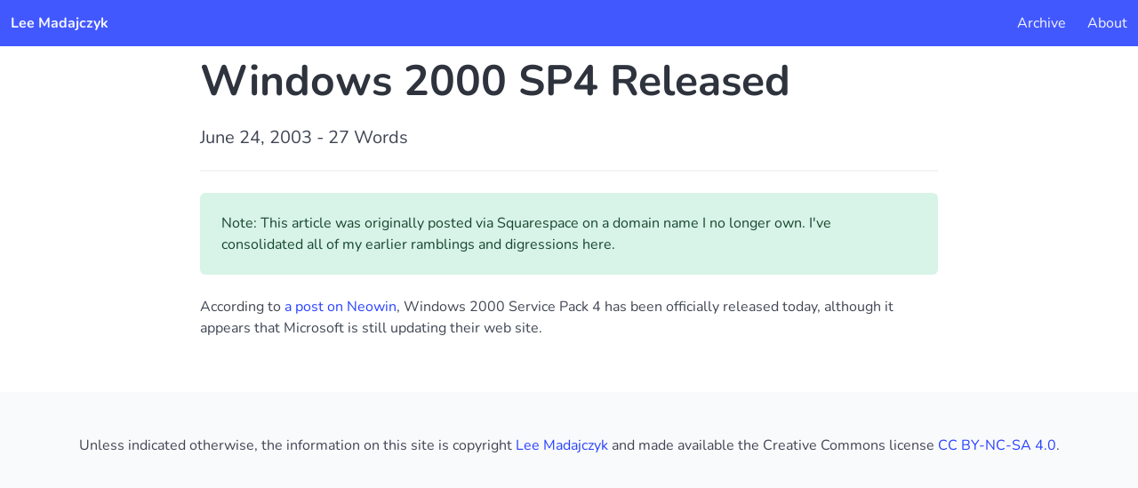

--- FILE ---
content_type: text/html; charset=utf-8
request_url: https://madajczyk.com/archive/2003/06/24/windows-2000-sp4-released/
body_size: 2091
content:
<!doctype html><html lang=en><head><meta charset=utf-8><title>Lee Madajczyk - Windows 2000 SP4 Released</title><meta name=author content="Lee Madajczyk"><meta name=description content="Lee Madajczyk"><meta name=HandheldFriendly content="True"><meta name=MobileOptimized content="320"><meta name=viewport content="width=device-width,initial-scale=1"><link rel=alternate href=/feed.json title=madajczyk.com type=application/json><link rel=canonical href=https://madajczyk.com/archive/2003/06/24/windows-2000-sp4-released/><link rel=stylesheet href=/css/main.cdf4005b3fe1ed49cf5f4e1d06648dc227ceb39af585f486d6067f5bed189462.css integrity="sha256-zfQAWz/h7UnPX04dBmSNwifOs5r1hfSG1gZ/W+0YlGI=" crossorigin=anonymous><link rel=apple-touch-icon sizes=180x180 href=/icons/apple-touch-icon.png><link rel=icon type=image/png sizes=32x32 href=/icons/favicon-32x32.png><link rel=icon type=image/png sizes=16x16 href=/icons/favicon-16x16.png><link rel=manifest href=/icons/site.webmanifest><link rel=mask-icon href=/icons/safari-pinned-tab.svg color=#5bbad5><link rel="shortcut icon" href=/icons/favicon.ico><meta name=application-name content="Lee Madajczyk"><meta name=msapplication-TileColor content="#da532c"><meta name=msapplication-config content="/icons/browserconfig.xml"><meta name=theme-color content="#ffffff"><script type=application/ld+json>{"@context":"http://schema.org","@type":"BlogPosting","articleSection":"archive","name":"Windows 2000 SP4 Released","headline":"Windows 2000 SP4 Released","alternativeHeadline":"","description":"According to a post on Neowin, Windows 2000 Service Pack 4 has been officially released today, although it appears that Microsoft is still updating their web site.","inLanguage":"en-us","isFamilyFriendly":"true","mainEntityOfPage":{"@type":"WebPage","@id":"https:\/\/madajczyk.com\/archive\/2003\/06\/24\/windows-2000-sp4-released\/"},"author":{"@type":"Person","name":"Lee Madajczyk"},"creator":{"@type":"Person","name":"Lee Madajczyk"},"accountablePerson":{"@type":"Person","name":"Lee Madajczyk"},"copyrightHolder":"Lee Madajczyk","copyrightYear":"2003","dateCreated":"2003-06-24T00:00:00.00Z","datePublished":"2003-06-24T00:00:00.00Z","dateModified":"2003-06-24T00:00:00.00Z","publisher":{"@type":"Organization","name":"Lee Madajczyk","url":"https://madajczyk.com","logo":{"@type":"ImageObject","url":"https:\/\/madajczyk.com\/icons\/favicon-96x96.png","width":"32","height":"32"}},"image":"https://madajczyk.com/icons/favicon-96x96.png","url":"https:\/\/madajczyk.com\/archive\/2003\/06\/24\/windows-2000-sp4-released\/","wordCount":"27","genre":[],"keywords":[]}</script></head><body class=has-navbar-fixed-top><nav class="navbar is-fixed-top is-link" role=navigation aria-label="Main Navigation"><div class=navbar-brand><a class="navbar-item brand-text has-text-weight-bold" aria-label="Lee Madajczyk" href=/>Lee Madajczyk</a>
<a class=navbar-burger aria-label=Menu aria-expanded=false aria-controls=navbar-end onclick="if (!window.__cfRLUnblockHandlers) return false; document.querySelector(&quot;.navbar-menu&quot;).classList.toggle(&quot;is-active&quot;),document.querySelector(&quot;.navbar-burger&quot;).classList.toggle(&quot;is-active&quot;)" data-cf-modified-2e551601f2d519766349a2ae-=""><span aria-hidden=true></span>
<span aria-hidden=true></span>
<span aria-hidden=true></span>
<span aria-hidden=true></span></a></div><div class=navbar-menu><div class=navbar-end><a class=navbar-item href=/archive aria-label=Archive>Archive</a>
<a class=navbar-item href=/about aria-label=About>About</a></div></div></nav><section id=main><div><article id=content><div class="column is-8 is-offset-2"><p class="title is-1" itemprop="headline name">Windows 2000 SP4 Released</p><p class="subtitle mb-3"><time datetime="2003-06-24 00:00:00 +0000 UTC" itemprop=datePublished>June 24, 2003</time>
<span class="dt-published is-hidden">2003-06-24 00:00:00 +0000 UTC</span>
- 27 Words</p><hr><div class=content itemprop=articleBody><div class="notification is-success is-light">Note: This article was originally posted via Squarespace on a domain name I no longer own.
I've consolidated all of my earlier ramblings and digressions here.</div><p>According to <a href="https://www.neowin.net/">a post on Neowin</a>, Windows 2000 Service Pack 4 has been officially released today, although it appears that Microsoft is still updating their web site.</p></div></div></article></div></section><footer class="footer mt-6"><div class="content has-text-centered"><p xmlns:cc=http://creativecommons.org/ns#>Unless indicated otherwise, the information on this site is copyright <a href=/>Lee Madajczyk</a> and made available the Creative Commons license
<a href=https://creativecommons.org/licenses/by-nc-sa/4.0/ target=_blank rel="license noopener noreferrer">CC BY-NC-SA 4.0</a>.</p></div></footer><!-- Cloudflare Pages Analytics --><script defer src='https://static.cloudflareinsights.com/beacon.min.js' data-cf-beacon='{"token": "d673b252e2ac418d98af849841287e4f"}' type="2e551601f2d519766349a2ae-text/javascript"></script><!-- Cloudflare Pages Analytics --><script src="/cdn-cgi/scripts/7d0fa10a/cloudflare-static/rocket-loader.min.js" data-cf-settings="2e551601f2d519766349a2ae-|49" defer></script><script defer src="https://static.cloudflareinsights.com/beacon.min.js/vcd15cbe7772f49c399c6a5babf22c1241717689176015" integrity="sha512-ZpsOmlRQV6y907TI0dKBHq9Md29nnaEIPlkf84rnaERnq6zvWvPUqr2ft8M1aS28oN72PdrCzSjY4U6VaAw1EQ==" data-cf-beacon='{"version":"2024.11.0","token":"b3923d854bcb45d0ab4611d963480c2a","r":1,"server_timing":{"name":{"cfCacheStatus":true,"cfEdge":true,"cfExtPri":true,"cfL4":true,"cfOrigin":true,"cfSpeedBrain":true},"location_startswith":null}}' crossorigin="anonymous"></script>
</body></html>

--- FILE ---
content_type: text/css; charset=utf-8
request_url: https://madajczyk.com/css/main.cdf4005b3fe1ed49cf5f4e1d06648dc227ceb39af585f486d6067f5bed189462.css
body_size: 47068
content:
:root{--bulma-control-radius:var(--bulma-radius);--bulma-control-radius-small:var(--bulma-radius-small);--bulma-control-border-width:2px;--bulma-control-height:2.5em;--bulma-control-line-height:1.5;--bulma-control-padding-vertical:calc(0.5em - 2px);--bulma-control-padding-horizontal:calc(0.75em - 2px);--bulma-control-size:var(--bulma-size-normal);--bulma-control-focus-shadow-l:50%}.navbar-link:not(.is-arrowless)::after{border:.125em solid var(--bulma-arrow-color);border-right:0;border-top:0;content:" ";display:block;height:.625em;margin-top:-0.4375em;pointer-events:none;position:absolute;top:50%;transform:rotate(-45deg);transform-origin:center;transition-duration:var(--bulma-duration);transition-property:border-color;width:.625em}.skeleton-block:not(:last-child),.media:not(:last-child),.level:not(:last-child),.fixed-grid:not(:last-child),.grid:not(:last-child),.title:not(:last-child),.subtitle:not(:last-child),.tags:not(:last-child),.table:not(:last-child),.table-container:not(:last-child),.progress:not(:last-child),.notification:not(:last-child),.content:not(:last-child),.buttons:not(:last-child),.box:not(:last-child),.block:not(:last-child),.tabs:not(:last-child),.pagination:not(:last-child),.message:not(:last-child),.card:not(:last-child),.breadcrumb:not(:last-child){margin-bottom:var(--bulma-block-spacing)}.button,.pagination-previous,.pagination-next,.pagination-link,.pagination-ellipsis{align-items:center;appearance:none;border-color:rgba(0,0,0,0);border-style:solid;border-width:var(--bulma-control-border-width);border-radius:var(--bulma-control-radius);box-shadow:none;display:inline-flex;font-size:var(--bulma-control-size);height:var(--bulma-control-height);justify-content:flex-start;line-height:var(--bulma-control-line-height);padding-bottom:var(--bulma-control-padding-vertical);padding-left:var(--bulma-control-padding-horizontal);padding-right:var(--bulma-control-padding-horizontal);padding-top:var(--bulma-control-padding-vertical);position:relative;transition-duration:var(--bulma-duration);transition-property:background-color,border-color,box-shadow,color;vertical-align:top}.button:focus,.pagination-previous:focus,.pagination-next:focus,.pagination-link:focus,.pagination-ellipsis:focus,.button:focus-visible,.pagination-previous:focus-visible,.pagination-next:focus-visible,.pagination-link:focus-visible,.pagination-ellipsis:focus-visible,.button:focus-within,.pagination-previous:focus-within,.pagination-next:focus-within,.pagination-link:focus-within,.pagination-ellipsis:focus-within,.is-focused.button,.is-focused.pagination-previous,.is-focused.pagination-next,.is-focused.pagination-link,.is-focused.pagination-ellipsis,.button:active,.pagination-previous:active,.pagination-next:active,.pagination-link:active,.pagination-ellipsis:active,.is-active.button,.is-active.pagination-previous,.is-active.pagination-next,.is-active.pagination-link,.is-active.pagination-ellipsis{outline:none}[disabled].button,[disabled].pagination-previous,[disabled].pagination-next,[disabled].pagination-link,[disabled].pagination-ellipsis,fieldset[disabled] .button,fieldset[disabled] .pagination-previous,fieldset[disabled] .pagination-next,fieldset[disabled] .pagination-link,fieldset[disabled] .pagination-ellipsis{cursor:not-allowed}.modal-close{--bulma-delete-dimensions:1.25rem;--bulma-delete-background-l:0%;--bulma-delete-background-alpha:0.5;--bulma-delete-color:var(--bulma-white);appearance:none;background-color:hsla(var(--bulma-scheme-h), var(--bulma-scheme-s), var(--bulma-delete-background-l), var(--bulma-delete-background-alpha));border:none;border-radius:var(--bulma-radius-rounded);cursor:pointer;pointer-events:auto;display:inline-flex;flex-grow:0;flex-shrink:0;font-size:1em;height:var(--bulma-delete-dimensions);max-height:var(--bulma-delete-dimensions);max-width:var(--bulma-delete-dimensions);min-height:var(--bulma-delete-dimensions);min-width:var(--bulma-delete-dimensions);outline:none;position:relative;vertical-align:top;width:var(--bulma-delete-dimensions)}.modal-close::before,.modal-close::after{background-color:var(--bulma-delete-color);content:"";display:block;left:50%;position:absolute;top:50%;transform:translateX(-50%) translateY(-50%) rotate(45deg);transform-origin:center center}.modal-close::before{height:2px;width:50%}.modal-close::after{height:50%;width:2px}.modal-close:hover,.modal-close:focus{--bulma-delete-background-alpha:0.4}.modal-close:active{--bulma-delete-background-alpha:0.5}.is-small.modal-close{--bulma-delete-dimensions:1rem}.is-medium.modal-close{--bulma-delete-dimensions:1.5rem}.is-large.modal-close{--bulma-delete-dimensions:2rem}.button.is-loading::after{animation:spinAround 500ms infinite linear;border:2px solid var(--bulma-loading-color);border-radius:var(--bulma-radius-rounded);border-right-color:rgba(0,0,0,0);border-top-color:rgba(0,0,0,0);content:"";display:block;height:1em;position:relative;width:1em}.is-overlay,.hero-video,.modal,.modal-background{bottom:0;left:0;position:absolute;right:0;top:0}.navbar-burger,.menu-list a,.menu-list button,.menu-list .menu-item{appearance:none;background:none;border:none;color:inherit;font-family:inherit;font-size:1em;margin:0;padding:0}.is-unselectable,.button,.tabs,.pagination-previous,.pagination-next,.pagination-link,.pagination-ellipsis,.breadcrumb{-webkit-touch-callout:none;-webkit-user-select:none;-moz-user-select:none;-ms-user-select:none;user-select:none}.breadcrumb{--bulma-breadcrumb-item-color:var(--bulma-link-text);--bulma-breadcrumb-item-hover-color:var(--bulma-link-text-hover);--bulma-breadcrumb-item-active-color:var(--bulma-link-text-active);--bulma-breadcrumb-item-padding-vertical:0;--bulma-breadcrumb-item-padding-horizontal:0.75em;--bulma-breadcrumb-item-separator-color:var(--bulma-border)}.breadcrumb{font-size:var(--bulma-size-normal);white-space:nowrap}.breadcrumb a{align-items:center;color:var(--bulma-breadcrumb-item-color);display:flex;justify-content:center;padding:var(--bulma-breadcrumb-item-padding-vertical) var(--bulma-breadcrumb-item-padding-horizontal)}.breadcrumb a:hover{color:var(--bulma-breadcrumb-item-hover-color)}.breadcrumb li{align-items:center;display:flex}.breadcrumb li:first-child a{padding-inline-start:0}.breadcrumb li.is-active a{color:var(--bulma-breadcrumb-item-active-color);cursor:default;pointer-events:none}.breadcrumb li+li::before{color:var(--bulma-breadcrumb-item-separator-color);content:"/"}.breadcrumb ul,.breadcrumb ol{align-items:flex-start;display:flex;flex-wrap:wrap;justify-content:flex-start}.breadcrumb .icon:first-child{margin-inline-end:.5em}.breadcrumb .icon:last-child{margin-inline-start:.5em}.breadcrumb.is-centered ol,.breadcrumb.is-centered ul{justify-content:center}.breadcrumb.is-right ol,.breadcrumb.is-right ul{justify-content:flex-end}.breadcrumb.is-small{font-size:var(--bulma-size-small)}.breadcrumb.is-medium{font-size:var(--bulma-size-medium)}.breadcrumb.is-large{font-size:var(--bulma-size-large)}.breadcrumb.has-arrow-separator li+li::before{content:"→"}.breadcrumb.has-bullet-separator li+li::before{content:"•"}.breadcrumb.has-dot-separator li+li::before{content:"·"}.breadcrumb.has-succeeds-separator li+li::before{content:"≻"}.card{--bulma-card-color:var(--bulma-text);--bulma-card-background-color:var(--bulma-scheme-main);--bulma-card-shadow:var(--bulma-shadow);--bulma-card-radius:0.75rem;--bulma-card-header-background-color:transparent;--bulma-card-header-color:var(--bulma-text-strong);--bulma-card-header-padding:0.75rem 1rem;--bulma-card-header-shadow:0 0.125em 0.25em hsla(var(--bulma-scheme-h), var(--bulma-scheme-s), var(--bulma-scheme-invert-l), 0.1);--bulma-card-header-weight:var(--bulma-weight-bold);--bulma-card-content-background-color:transparent;--bulma-card-content-padding:1.5rem;--bulma-card-footer-background-color:transparent;--bulma-card-footer-border-top:1px solid var(--bulma-border-weak);--bulma-card-footer-padding:0.75rem;--bulma-card-media-margin:var(--bulma-block-spacing)}.card{background-color:var(--bulma-card-background-color);border-radius:var(--bulma-card-radius);box-shadow:var(--bulma-card-shadow);color:var(--bulma-card-color);max-width:100%;position:relative}.card-footer:first-child,.card-content:first-child,.card-header:first-child{border-start-start-radius:var(--bulma-card-radius);border-start-end-radius:var(--bulma-card-radius)}.card-footer:last-child,.card-content:last-child,.card-header:last-child{border-end-start-radius:var(--bulma-card-radius);border-end-end-radius:var(--bulma-card-radius)}.card-header{background-color:var(--bulma-card-header-background-color);align-items:stretch;box-shadow:var(--bulma-card-header-shadow);display:flex}.card-header-title{align-items:center;color:var(--bulma-card-header-color);display:flex;flex-grow:1;font-weight:var(--bulma-card-header-weight);padding:var(--bulma-card-header-padding)}.card-header-title.is-centered{justify-content:center}.card-header-icon{appearance:none;background:none;border:none;color:inherit;font-family:inherit;font-size:1em;margin:0;padding:0;align-items:center;cursor:pointer;display:flex;justify-content:center;padding:var(--bulma-card-header-padding)}.card-image{display:block;position:relative}.card-image:first-child img{border-start-start-radius:var(--bulma-card-radius);border-start-end-radius:var(--bulma-card-radius)}.card-image:last-child img{border-end-start-radius:var(--bulma-card-radius);border-end-end-radius:var(--bulma-card-radius)}.card-content{background-color:var(--bulma-card-content-background-color);padding:var(--bulma-card-content-padding)}.card-footer{background-color:var(--bulma-card-footer-background-color);border-top:var(--bulma-card-footer-border-top);align-items:stretch;display:flex}.card-footer-item{align-items:center;display:flex;flex-basis:0;flex-grow:1;flex-shrink:0;justify-content:center;padding:var(--bulma-card-footer-padding)}.card-footer-item:not(:last-child){border-inline-end:var(--bulma-card-footer-border-top)}.card .media:not(:last-child){margin-bottom:var(--bulma-card-media-margin)}.dropdown{--bulma-dropdown-menu-min-width:12rem;--bulma-dropdown-content-background-color:var(--bulma-scheme-main);--bulma-dropdown-content-offset:0.25rem;--bulma-dropdown-content-padding-bottom:0.5rem;--bulma-dropdown-content-padding-top:0.5rem;--bulma-dropdown-content-radius:var(--bulma-radius);--bulma-dropdown-content-shadow:var(--bulma-shadow);--bulma-dropdown-content-z:20;--bulma-dropdown-item-h:var(--bulma-scheme-h);--bulma-dropdown-item-s:var(--bulma-scheme-s);--bulma-dropdown-item-l:var(--bulma-scheme-main-l);--bulma-dropdown-item-background-l:var(--bulma-scheme-main-l);--bulma-dropdown-item-background-l-delta:0%;--bulma-dropdown-item-hover-background-l-delta:var(--bulma-hover-background-l-delta);--bulma-dropdown-item-active-background-l-delta:var(--bulma-active-background-l-delta);--bulma-dropdown-item-color-l:var(--bulma-text-strong-l);--bulma-dropdown-item-selected-h:var(--bulma-link-h);--bulma-dropdown-item-selected-s:var(--bulma-link-s);--bulma-dropdown-item-selected-l:var(--bulma-link-l);--bulma-dropdown-item-selected-background-l:var(--bulma-link-l);--bulma-dropdown-item-selected-color-l:var(--bulma-link-invert-l);--bulma-dropdown-divider-background-color:var(--bulma-border-weak)}.dropdown{display:inline-flex;position:relative;vertical-align:top}.dropdown.is-active .dropdown-menu,.dropdown.is-hoverable:hover .dropdown-menu{display:block}.dropdown.is-right .dropdown-menu{left:auto;right:0}.dropdown.is-up .dropdown-menu{bottom:100%;padding-bottom:var(--bulma-dropdown-content-offset);padding-top:initial;top:auto}.dropdown-menu{display:none;left:0;min-width:var(--bulma-dropdown-menu-min-width);padding-top:var(--bulma-dropdown-content-offset);position:absolute;top:100%;z-index:var(--bulma-dropdown-content-z)}.dropdown-content{background-color:var(--bulma-dropdown-content-background-color);border-radius:var(--bulma-dropdown-content-radius);box-shadow:var(--bulma-dropdown-content-shadow);padding-bottom:var(--bulma-dropdown-content-padding-bottom);padding-top:var(--bulma-dropdown-content-padding-top)}.dropdown-item{color:hsl(var(--bulma-dropdown-item-h), var(--bulma-dropdown-item-s), var(--bulma-dropdown-item-color-l));display:block;font-size:.875rem;line-height:1.5;padding:.375rem 1rem}a.dropdown-item,button.dropdown-item{background-color:hsl(var(--bulma-dropdown-item-h), var(--bulma-dropdown-item-s), calc(var(--bulma-dropdown-item-background-l) + var(--bulma-dropdown-item-background-l-delta)));padding-inline-end:3rem;text-align:inherit;white-space:nowrap;width:100%}a.dropdown-item:hover,button.dropdown-item:hover{--bulma-dropdown-item-background-l-delta:var(--bulma-dropdown-item-hover-background-l-delta);--bulma-dropdown-item-border-l-delta:var(--bulma-dropdown-item-hover-border-l-delta)}a.dropdown-item:active,button.dropdown-item:active{--bulma-dropdown-item-background-l-delta:var(--bulma-dropdown-item-active-background-l-delta);--bulma-dropdown-item-border-l-delta:var(--bulma-dropdown-item-active-border-l-delta)}a.dropdown-item.is-active,a.dropdown-item.is-selected,button.dropdown-item.is-active,button.dropdown-item.is-selected{--bulma-dropdown-item-h:var(--bulma-dropdown-item-selected-h);--bulma-dropdown-item-s:var(--bulma-dropdown-item-selected-s);--bulma-dropdown-item-l:var(--bulma-dropdown-item-selected-l);--bulma-dropdown-item-background-l:var(--bulma-dropdown-item-selected-background-l);--bulma-dropdown-item-color-l:var(--bulma-dropdown-item-selected-color-l)}.dropdown-divider{background-color:var(--bulma-dropdown-divider-background-color);border:none;display:block;height:1px;margin:.5rem 0}.menu{--bulma-menu-item-h:var(--bulma-scheme-h);--bulma-menu-item-s:var(--bulma-scheme-s);--bulma-menu-item-l:var(--bulma-scheme-main-l);--bulma-menu-item-background-l:var(--bulma-scheme-main-l);--bulma-menu-item-background-l-delta:0%;--bulma-menu-item-hover-background-l-delta:var(--bulma-hover-background-l-delta);--bulma-menu-item-active-background-l-delta:var(--bulma-active-background-l-delta);--bulma-menu-item-color-l:var(--bulma-text-l);--bulma-menu-item-radius:var(--bulma-radius-small);--bulma-menu-item-selected-h:var(--bulma-link-h);--bulma-menu-item-selected-s:var(--bulma-link-s);--bulma-menu-item-selected-l:var(--bulma-link-l);--bulma-menu-item-selected-background-l:var(--bulma-link-l);--bulma-menu-item-selected-color-l:var(--bulma-link-invert-l);--bulma-menu-list-border-left:1px solid var(--bulma-border);--bulma-menu-list-line-height:1.25;--bulma-menu-list-link-padding:0.5em 0.75em;--bulma-menu-nested-list-margin:0.75em;--bulma-menu-nested-list-padding-left:0.75em;--bulma-menu-label-color:var(--bulma-text-weak);--bulma-menu-label-font-size:0.75em;--bulma-menu-label-letter-spacing:0.1em;--bulma-menu-label-spacing:1em}.menu{font-size:var(--bulma-size-normal)}.menu.is-small{font-size:var(--bulma-size-small)}.menu.is-medium{font-size:var(--bulma-size-medium)}.menu.is-large{font-size:var(--bulma-size-large)}.menu-list{line-height:var(--bulma-menu-list-line-height)}.menu-list a,.menu-list button,.menu-list .menu-item{background-color:hsl(var(--bulma-menu-item-h), var(--bulma-menu-item-s), calc(var(--bulma-menu-item-background-l) + var(--bulma-menu-item-background-l-delta)));border-radius:var(--bulma-menu-item-radius);color:hsl(var(--bulma-menu-item-h), var(--bulma-menu-item-s), var(--bulma-menu-item-color-l));display:block;padding:var(--bulma-menu-list-link-padding);text-align:left;width:100%}.menu-list a:hover,.menu-list button:hover,.menu-list .menu-item:hover{--bulma-menu-item-background-l-delta:var(--bulma-menu-item-hover-background-l-delta)}.menu-list a:active,.menu-list button:active,.menu-list .menu-item:active{--bulma-menu-item-background-l-delta:var(--bulma-menu-item-active-background-l-delta)}.menu-list a.is-active,.menu-list a.is-selected,.menu-list button.is-active,.menu-list button.is-selected,.menu-list .menu-item.is-active,.menu-list .menu-item.is-selected{--bulma-menu-item-h:var(--bulma-menu-item-selected-h);--bulma-menu-item-s:var(--bulma-menu-item-selected-s);--bulma-menu-item-l:var(--bulma-menu-item-selected-l);--bulma-menu-item-background-l:var(--bulma-menu-item-selected-background-l);--bulma-menu-item-color-l:var(--bulma-menu-item-selected-color-l)}.menu-list li ul{border-inline-start:var(--bulma-menu-list-border-left);margin:var(--bulma-menu-nested-list-margin);padding-inline-start:var(--bulma-menu-nested-list-padding-left)}.menu-label{color:var(--bulma-menu-label-color);font-size:var(--bulma-menu-label-font-size);letter-spacing:var(--bulma-menu-label-letter-spacing);text-transform:uppercase}.menu-label:not(:first-child){margin-top:var(--bulma-menu-label-spacing)}.menu-label:not(:last-child){margin-bottom:var(--bulma-menu-label-spacing)}.message{--bulma-message-border-l-delta:-20%;--bulma-message-radius:var(--bulma-radius);--bulma-message-header-weight:var(--bulma-weight-semibold);--bulma-message-header-padding:1em 1.25em;--bulma-message-header-radius:var(--bulma-radius);--bulma-message-body-border-width:0 0 0 4px;--bulma-message-body-color:var(--bulma-text);--bulma-message-body-padding:1.25em 1.5em;--bulma-message-body-radius:var(--bulma-radius-small);--bulma-message-body-pre-code-background-color:transparent;--bulma-message-header-body-border-width:0;--bulma-message-h:var(--bulma-scheme-h);--bulma-message-s:var(--bulma-scheme-s);--bulma-message-background-l:var(--bulma-background-l);--bulma-message-border-l:var(--bulma-border-l);--bulma-message-border-style:solid;--bulma-message-border-width:0.25em;--bulma-message-color-l:var(--bulma-text-l);--bulma-message-header-background-l:var(--bulma-dark-l);--bulma-message-header-color-l:var(--bulma-text-dark-invert-l)}.message{border-radius:var(--bulma-message-radius);color:hsl(var(--bulma-message-h), var(--bulma-message-s), var(--bulma-message-color-l));font-size:var(--bulma-size-normal)}.message strong{color:currentColor}.message a:not(.button):not(.tag):not(.dropdown-item){color:currentColor;text-decoration:underline}.message.is-small{font-size:var(--bulma-size-small)}.message.is-medium{font-size:var(--bulma-size-medium)}.message.is-large{font-size:var(--bulma-size-large)}.message.is-white{--bulma-message-h:var(--bulma-white-h);--bulma-message-s:var(--bulma-white-s);--bulma-message-border-l:calc(var(--bulma-white-l) + var(--bulma-message-border-l-delta));--bulma-message-color-l:var(--bulma-white-on-scheme-l);--bulma-message-header-background-l:var(--bulma-white-l);--bulma-message-header-color-l:var(--bulma-white-invert-l)}.message.is-black{--bulma-message-h:var(--bulma-black-h);--bulma-message-s:var(--bulma-black-s);--bulma-message-border-l:calc(var(--bulma-black-l) + var(--bulma-message-border-l-delta));--bulma-message-color-l:var(--bulma-black-on-scheme-l);--bulma-message-header-background-l:var(--bulma-black-l);--bulma-message-header-color-l:var(--bulma-black-invert-l)}.message.is-light{--bulma-message-h:var(--bulma-light-h);--bulma-message-s:var(--bulma-light-s);--bulma-message-border-l:calc(var(--bulma-light-l) + var(--bulma-message-border-l-delta));--bulma-message-color-l:var(--bulma-light-on-scheme-l);--bulma-message-header-background-l:var(--bulma-light-l);--bulma-message-header-color-l:var(--bulma-light-invert-l)}.message.is-dark{--bulma-message-h:var(--bulma-dark-h);--bulma-message-s:var(--bulma-dark-s);--bulma-message-border-l:calc(var(--bulma-dark-l) + var(--bulma-message-border-l-delta));--bulma-message-color-l:var(--bulma-dark-on-scheme-l);--bulma-message-header-background-l:var(--bulma-dark-l);--bulma-message-header-color-l:var(--bulma-dark-invert-l)}.message.is-text{--bulma-message-h:var(--bulma-text-h);--bulma-message-s:var(--bulma-text-s);--bulma-message-border-l:calc(var(--bulma-text-l) + var(--bulma-message-border-l-delta));--bulma-message-color-l:var(--bulma-text-on-scheme-l);--bulma-message-header-background-l:var(--bulma-text-l);--bulma-message-header-color-l:var(--bulma-text-invert-l)}.message.is-primary{--bulma-message-h:var(--bulma-primary-h);--bulma-message-s:var(--bulma-primary-s);--bulma-message-border-l:calc(var(--bulma-primary-l) + var(--bulma-message-border-l-delta));--bulma-message-color-l:var(--bulma-primary-on-scheme-l);--bulma-message-header-background-l:var(--bulma-primary-l);--bulma-message-header-color-l:var(--bulma-primary-invert-l)}.message.is-link{--bulma-message-h:var(--bulma-link-h);--bulma-message-s:var(--bulma-link-s);--bulma-message-border-l:calc(var(--bulma-link-l) + var(--bulma-message-border-l-delta));--bulma-message-color-l:var(--bulma-link-on-scheme-l);--bulma-message-header-background-l:var(--bulma-link-l);--bulma-message-header-color-l:var(--bulma-link-invert-l)}.message.is-info{--bulma-message-h:var(--bulma-info-h);--bulma-message-s:var(--bulma-info-s);--bulma-message-border-l:calc(var(--bulma-info-l) + var(--bulma-message-border-l-delta));--bulma-message-color-l:var(--bulma-info-on-scheme-l);--bulma-message-header-background-l:var(--bulma-info-l);--bulma-message-header-color-l:var(--bulma-info-invert-l)}.message.is-success{--bulma-message-h:var(--bulma-success-h);--bulma-message-s:var(--bulma-success-s);--bulma-message-border-l:calc(var(--bulma-success-l) + var(--bulma-message-border-l-delta));--bulma-message-color-l:var(--bulma-success-on-scheme-l);--bulma-message-header-background-l:var(--bulma-success-l);--bulma-message-header-color-l:var(--bulma-success-invert-l)}.message.is-warning{--bulma-message-h:var(--bulma-warning-h);--bulma-message-s:var(--bulma-warning-s);--bulma-message-border-l:calc(var(--bulma-warning-l) + var(--bulma-message-border-l-delta));--bulma-message-color-l:var(--bulma-warning-on-scheme-l);--bulma-message-header-background-l:var(--bulma-warning-l);--bulma-message-header-color-l:var(--bulma-warning-invert-l)}.message.is-danger{--bulma-message-h:var(--bulma-danger-h);--bulma-message-s:var(--bulma-danger-s);--bulma-message-border-l:calc(var(--bulma-danger-l) + var(--bulma-message-border-l-delta));--bulma-message-color-l:var(--bulma-danger-on-scheme-l);--bulma-message-header-background-l:var(--bulma-danger-l);--bulma-message-header-color-l:var(--bulma-danger-invert-l)}.message-header{align-items:center;background-color:hsl(var(--bulma-message-h), var(--bulma-message-s), var(--bulma-message-header-background-l));border-start-start-radius:var(--bulma-message-header-radius);border-start-end-radius:var(--bulma-message-header-radius);color:hsl(var(--bulma-message-h), var(--bulma-message-s), var(--bulma-message-header-color-l));display:flex;font-weight:var(--bulma-message-header-weight);justify-content:space-between;line-height:1.25;padding:var(--bulma-message-header-padding);position:relative}.message-header .delete{flex-grow:0;flex-shrink:0;margin-inline-start:.75em}.message-header+.message-body{border-width:var(--bulma-message-header-body-border-width);border-start-start-radius:0;border-start-end-radius:0}.message-body{background-color:hsl(var(--bulma-message-h), var(--bulma-message-s), var(--bulma-message-background-l));border-inline-start-color:hsl(var(--bulma-message-h), var(--bulma-message-s), var(--bulma-message-border-l));border-inline-start-style:var(--bulma-message-border-style);border-inline-start-width:var(--bulma-message-border-width);border-radius:var(--bulma-message-body-radius);padding:var(--bulma-message-body-padding)}.message-body code,.message-body pre{background-color:hsl(var(--bulma-message-h), var(--bulma-message-s), var(--bulma-message-header-color-l));color:hsl(var(--bulma-message-h), var(--bulma-message-s), var(--bulma-message-header-background-l))}.message-body pre code{background-color:var(--bulma-message-body-pre-code-background-color)}.modal{--bulma-modal-z:40;--bulma-modal-background-background-color:hsla(var(--bulma-scheme-h), var(--bulma-scheme-s), var(--bulma-scheme-invert-l), 0.86);--bulma-modal-content-width:40rem;--bulma-modal-content-margin-mobile:1.25rem;--bulma-modal-content-spacing-mobile:10rem;--bulma-modal-content-spacing-tablet:2.5rem;--bulma-modal-close-dimensions:2.5rem;--bulma-modal-close-right:1.25rem;--bulma-modal-close-top:1.25rem;--bulma-modal-card-spacing:2.5rem;--bulma-modal-card-head-background-color:var(--bulma-scheme-main);--bulma-modal-card-head-padding:2rem;--bulma-modal-card-head-radius:var(--bulma-radius-large);--bulma-modal-card-title-color:var(--bulma-text-strong);--bulma-modal-card-title-line-height:1;--bulma-modal-card-title-size:var(--bulma-size-4);--bulma-modal-card-foot-background-color:var(--bulma-scheme-main-bis);--bulma-modal-card-foot-radius:var(--bulma-radius-large);--bulma-modal-card-body-background-color:var(--bulma-scheme-main);--bulma-modal-card-body-padding:2rem}.modal{align-items:center;display:none;flex-direction:column;justify-content:center;overflow:hidden;position:fixed;z-index:var(--bulma-modal-z)}.modal.is-active{display:flex}.modal-background{background-color:var(--bulma-modal-background-background-color)}.modal-content,.modal-card{margin:0 var(--bulma-modal-content-margin-mobile);max-height:calc(100vh - var(--bulma-modal-content-spacing-mobile));overflow:auto;position:relative;width:100%}@media screen and (min-width: 769px){.modal-content,.modal-card{margin:0 auto;max-height:calc(100vh - var(--bulma-modal-content-spacing-tablet));width:var(--bulma-modal-content-width)}}.modal-close{background:none;height:var(--bulma-modal-close-dimensions);inset-inline-end:var(--bulma-modal-close-right);position:fixed;top:var(--bulma-modal-close-top);width:var(--bulma-modal-close-dimensions)}.modal-card{display:flex;flex-direction:column;max-height:calc(100vh - var(--bulma-modal-card-spacing));overflow:hidden;overflow-y:visible}.modal-card-head,.modal-card-foot{align-items:center;display:flex;flex-shrink:0;justify-content:flex-start;padding:var(--bulma-modal-card-head-padding);position:relative}.modal-card-head{background-color:var(--bulma-modal-card-head-background-color);border-start-start-radius:var(--bulma-modal-card-head-radius);border-start-end-radius:var(--bulma-modal-card-head-radius);box-shadow:var(--bulma-shadow)}.modal-card-title{color:var(--bulma-modal-card-title-color);flex-grow:1;flex-shrink:0;font-size:var(--bulma-modal-card-title-size);line-height:var(--bulma-modal-card-title-line-height)}.modal-card-foot{background-color:var(--bulma-modal-card-foot-background-color);border-end-start-radius:var(--bulma-modal-card-foot-radius);border-end-end-radius:var(--bulma-modal-card-foot-radius)}.modal-card-body{-webkit-overflow-scrolling:touch;background-color:var(--bulma-modal-card-body-background-color);flex-grow:1;flex-shrink:1;overflow:auto;padding:var(--bulma-modal-card-body-padding)}:root{--bulma-navbar-height:3.25rem}.navbar{--bulma-navbar-h:var(--bulma-scheme-h);--bulma-navbar-s:var(--bulma-scheme-s);--bulma-navbar-l:var(--bulma-scheme-main-l);--bulma-navbar-background-color:var(--bulma-scheme-main);--bulma-navbar-box-shadow-size:0 0.125em 0 0;--bulma-navbar-box-shadow-color:var(--bulma-background);--bulma-navbar-padding-vertical:1rem;--bulma-navbar-padding-horizontal:2rem;--bulma-navbar-z:30;--bulma-navbar-fixed-z:30;--bulma-navbar-item-background-a:0;--bulma-navbar-item-background-l:var(--bulma-scheme-main-l);--bulma-navbar-item-background-l-delta:0%;--bulma-navbar-item-hover-background-l-delta:var(--bulma-hover-background-l-delta);--bulma-navbar-item-active-background-l-delta:var(--bulma-active-background-l-delta);--bulma-navbar-item-color-l:var(--bulma-text-l);--bulma-navbar-item-color:hsl(var(--bulma-navbar-h), var(--bulma-navbar-s), var(--bulma-navbar-item-color-l));--bulma-navbar-item-selected-h:var(--bulma-link-h);--bulma-navbar-item-selected-s:var(--bulma-link-s);--bulma-navbar-item-selected-l:var(--bulma-link-l);--bulma-navbar-item-selected-background-l:var(--bulma-link-l);--bulma-navbar-item-selected-color-l:var(--bulma-link-invert-l);--bulma-navbar-item-img-max-height:1.75rem;--bulma-navbar-burger-color:#ffffff;--bulma-navbar-tab-hover-background-color:transparent;--bulma-navbar-tab-hover-border-bottom-color:var(--bulma-link);--bulma-navbar-tab-active-color:var(--bulma-link);--bulma-navbar-tab-active-background-color:transparent;--bulma-navbar-tab-active-border-bottom-color:var(--bulma-link);--bulma-navbar-tab-active-border-bottom-style:solid;--bulma-navbar-tab-active-border-bottom-width:0.1875em;--bulma-navbar-dropdown-background-color:var(--bulma-scheme-main);--bulma-navbar-dropdown-border-l:var(--bulma-border-l);--bulma-navbar-dropdown-border-color:hsl(var(--bulma-navbar-h), var(--bulma-navbar-s), var(--bulma-navbar-dropdown-border-l));--bulma-navbar-dropdown-border-style:solid;--bulma-navbar-dropdown-border-width:0.125em;--bulma-navbar-dropdown-offset:-0.25em;--bulma-navbar-dropdown-arrow:var(--bulma-link);--bulma-navbar-dropdown-radius:var(--bulma-radius-large);--bulma-navbar-dropdown-z:20;--bulma-navbar-dropdown-boxed-radius:var(--bulma-radius-large);--bulma-navbar-dropdown-boxed-shadow:0 0.5em 0.5em hsla(var(--bulma-scheme-h), var(--bulma-scheme-s), var(--bulma-scheme-invert-l), 0.1), 0 0 0 1px hsla(var(--bulma-scheme-h), var(--bulma-scheme-s), var(--bulma-scheme-invert-l), 0.1);--bulma-navbar-dropdown-item-h:var(--bulma-scheme-h);--bulma-navbar-dropdown-item-s:var(--bulma-scheme-s);--bulma-navbar-dropdown-item-l:var(--bulma-scheme-main-l);--bulma-navbar-dropdown-item-background-l:var(--bulma-scheme-main-l);--bulma-navbar-dropdown-item-color-l:var(--bulma-text-l);--bulma-navbar-divider-background-l:var(--bulma-background-l);--bulma-navbar-divider-height:0.125em;--bulma-navbar-bottom-box-shadow-size:0 -0.125em 0 0}.navbar{background-color:var(--bulma-navbar-background-color);min-height:var(--bulma-navbar-height);position:relative;z-index:var(--bulma-navbar-z)}.navbar.is-white{--bulma-navbar-h:var(--bulma-white-h);--bulma-navbar-s:var(--bulma-white-s);--bulma-navbar-l:var(--bulma-white-l);--bulma-burger-h:var(--bulma-white-h);--bulma-burger-s:var(--bulma-white-s);--bulma-burger-l:var(--bulma-white-invert-l);--bulma-navbar-background-color:var(--bulma-white);--bulma-navbar-item-background-l:var(--bulma-white-l);--bulma-navbar-item-color-l:var(--bulma-white-invert-l);--bulma-navbar-item-selected-h:var(--bulma-white-h);--bulma-navbar-item-selected-s:var(--bulma-white-s);--bulma-navbar-item-selected-l:var(--bulma-white-l);--bulma-navbar-item-selected-background-l:var(--bulma-white-l);--bulma-navbar-item-selected-color-l:var(--bulma-white-invert-l);--bulma-navbar-dropdown-arrow:var(--bulma-white-invert-l);--bulma-navbar-dropdown-background-color:hsl(var(--bulma-white-h), var(--bulma-white-s), var(--bulma-navbar-dropdown-item-background-l));--bulma-navbar-dropdown-item-h:var(--bulma-white-h);--bulma-navbar-dropdown-item-s:var(--bulma-white-s)}.navbar.is-black{--bulma-navbar-h:var(--bulma-black-h);--bulma-navbar-s:var(--bulma-black-s);--bulma-navbar-l:var(--bulma-black-l);--bulma-burger-h:var(--bulma-black-h);--bulma-burger-s:var(--bulma-black-s);--bulma-burger-l:var(--bulma-black-invert-l);--bulma-navbar-background-color:var(--bulma-black);--bulma-navbar-item-background-l:var(--bulma-black-l);--bulma-navbar-item-color-l:var(--bulma-black-invert-l);--bulma-navbar-item-selected-h:var(--bulma-black-h);--bulma-navbar-item-selected-s:var(--bulma-black-s);--bulma-navbar-item-selected-l:var(--bulma-black-l);--bulma-navbar-item-selected-background-l:var(--bulma-black-l);--bulma-navbar-item-selected-color-l:var(--bulma-black-invert-l);--bulma-navbar-dropdown-arrow:var(--bulma-black-invert-l);--bulma-navbar-dropdown-background-color:hsl(var(--bulma-black-h), var(--bulma-black-s), var(--bulma-navbar-dropdown-item-background-l));--bulma-navbar-dropdown-item-h:var(--bulma-black-h);--bulma-navbar-dropdown-item-s:var(--bulma-black-s)}.navbar.is-light{--bulma-navbar-h:var(--bulma-light-h);--bulma-navbar-s:var(--bulma-light-s);--bulma-navbar-l:var(--bulma-light-l);--bulma-burger-h:var(--bulma-light-h);--bulma-burger-s:var(--bulma-light-s);--bulma-burger-l:var(--bulma-light-invert-l);--bulma-navbar-background-color:var(--bulma-light);--bulma-navbar-item-background-l:var(--bulma-light-l);--bulma-navbar-item-color-l:var(--bulma-light-invert-l);--bulma-navbar-item-selected-h:var(--bulma-light-h);--bulma-navbar-item-selected-s:var(--bulma-light-s);--bulma-navbar-item-selected-l:var(--bulma-light-l);--bulma-navbar-item-selected-background-l:var(--bulma-light-l);--bulma-navbar-item-selected-color-l:var(--bulma-light-invert-l);--bulma-navbar-dropdown-arrow:var(--bulma-light-invert-l);--bulma-navbar-dropdown-background-color:hsl(var(--bulma-light-h), var(--bulma-light-s), var(--bulma-navbar-dropdown-item-background-l));--bulma-navbar-dropdown-item-h:var(--bulma-light-h);--bulma-navbar-dropdown-item-s:var(--bulma-light-s)}.navbar.is-dark{--bulma-navbar-h:var(--bulma-dark-h);--bulma-navbar-s:var(--bulma-dark-s);--bulma-navbar-l:var(--bulma-dark-l);--bulma-burger-h:var(--bulma-dark-h);--bulma-burger-s:var(--bulma-dark-s);--bulma-burger-l:var(--bulma-dark-invert-l);--bulma-navbar-background-color:var(--bulma-dark);--bulma-navbar-item-background-l:var(--bulma-dark-l);--bulma-navbar-item-color-l:var(--bulma-dark-invert-l);--bulma-navbar-item-selected-h:var(--bulma-dark-h);--bulma-navbar-item-selected-s:var(--bulma-dark-s);--bulma-navbar-item-selected-l:var(--bulma-dark-l);--bulma-navbar-item-selected-background-l:var(--bulma-dark-l);--bulma-navbar-item-selected-color-l:var(--bulma-dark-invert-l);--bulma-navbar-dropdown-arrow:var(--bulma-dark-invert-l);--bulma-navbar-dropdown-background-color:hsl(var(--bulma-dark-h), var(--bulma-dark-s), var(--bulma-navbar-dropdown-item-background-l));--bulma-navbar-dropdown-item-h:var(--bulma-dark-h);--bulma-navbar-dropdown-item-s:var(--bulma-dark-s)}.navbar.is-text{--bulma-navbar-h:var(--bulma-text-h);--bulma-navbar-s:var(--bulma-text-s);--bulma-navbar-l:var(--bulma-text-l);--bulma-burger-h:var(--bulma-text-h);--bulma-burger-s:var(--bulma-text-s);--bulma-burger-l:var(--bulma-text-invert-l);--bulma-navbar-background-color:var(--bulma-text);--bulma-navbar-item-background-l:var(--bulma-text-l);--bulma-navbar-item-color-l:var(--bulma-text-invert-l);--bulma-navbar-item-selected-h:var(--bulma-text-h);--bulma-navbar-item-selected-s:var(--bulma-text-s);--bulma-navbar-item-selected-l:var(--bulma-text-l);--bulma-navbar-item-selected-background-l:var(--bulma-text-l);--bulma-navbar-item-selected-color-l:var(--bulma-text-invert-l);--bulma-navbar-dropdown-arrow:var(--bulma-text-invert-l);--bulma-navbar-dropdown-background-color:hsl(var(--bulma-text-h), var(--bulma-text-s), var(--bulma-navbar-dropdown-item-background-l));--bulma-navbar-dropdown-item-h:var(--bulma-text-h);--bulma-navbar-dropdown-item-s:var(--bulma-text-s)}.navbar.is-primary{--bulma-navbar-h:var(--bulma-primary-h);--bulma-navbar-s:var(--bulma-primary-s);--bulma-navbar-l:var(--bulma-primary-l);--bulma-burger-h:var(--bulma-primary-h);--bulma-burger-s:var(--bulma-primary-s);--bulma-burger-l:var(--bulma-primary-invert-l);--bulma-navbar-background-color:var(--bulma-primary);--bulma-navbar-item-background-l:var(--bulma-primary-l);--bulma-navbar-item-color-l:var(--bulma-primary-invert-l);--bulma-navbar-item-selected-h:var(--bulma-primary-h);--bulma-navbar-item-selected-s:var(--bulma-primary-s);--bulma-navbar-item-selected-l:var(--bulma-primary-l);--bulma-navbar-item-selected-background-l:var(--bulma-primary-l);--bulma-navbar-item-selected-color-l:var(--bulma-primary-invert-l);--bulma-navbar-dropdown-arrow:var(--bulma-primary-invert-l);--bulma-navbar-dropdown-background-color:hsl(var(--bulma-primary-h), var(--bulma-primary-s), var(--bulma-navbar-dropdown-item-background-l));--bulma-navbar-dropdown-item-h:var(--bulma-primary-h);--bulma-navbar-dropdown-item-s:var(--bulma-primary-s)}.navbar.is-link{--bulma-navbar-h:var(--bulma-link-h);--bulma-navbar-s:var(--bulma-link-s);--bulma-navbar-l:var(--bulma-link-l);--bulma-burger-h:var(--bulma-link-h);--bulma-burger-s:var(--bulma-link-s);--bulma-burger-l:var(--bulma-link-invert-l);--bulma-navbar-background-color:var(--bulma-link);--bulma-navbar-item-background-l:var(--bulma-link-l);--bulma-navbar-item-color-l:var(--bulma-link-invert-l);--bulma-navbar-item-selected-h:var(--bulma-link-h);--bulma-navbar-item-selected-s:var(--bulma-link-s);--bulma-navbar-item-selected-l:var(--bulma-link-l);--bulma-navbar-item-selected-background-l:var(--bulma-link-l);--bulma-navbar-item-selected-color-l:var(--bulma-link-invert-l);--bulma-navbar-dropdown-arrow:var(--bulma-link-invert-l);--bulma-navbar-dropdown-background-color:hsl(var(--bulma-link-h), var(--bulma-link-s), var(--bulma-navbar-dropdown-item-background-l));--bulma-navbar-dropdown-item-h:var(--bulma-link-h);--bulma-navbar-dropdown-item-s:var(--bulma-link-s)}.navbar.is-info{--bulma-navbar-h:var(--bulma-info-h);--bulma-navbar-s:var(--bulma-info-s);--bulma-navbar-l:var(--bulma-info-l);--bulma-burger-h:var(--bulma-info-h);--bulma-burger-s:var(--bulma-info-s);--bulma-burger-l:var(--bulma-info-invert-l);--bulma-navbar-background-color:var(--bulma-info);--bulma-navbar-item-background-l:var(--bulma-info-l);--bulma-navbar-item-color-l:var(--bulma-info-invert-l);--bulma-navbar-item-selected-h:var(--bulma-info-h);--bulma-navbar-item-selected-s:var(--bulma-info-s);--bulma-navbar-item-selected-l:var(--bulma-info-l);--bulma-navbar-item-selected-background-l:var(--bulma-info-l);--bulma-navbar-item-selected-color-l:var(--bulma-info-invert-l);--bulma-navbar-dropdown-arrow:var(--bulma-info-invert-l);--bulma-navbar-dropdown-background-color:hsl(var(--bulma-info-h), var(--bulma-info-s), var(--bulma-navbar-dropdown-item-background-l));--bulma-navbar-dropdown-item-h:var(--bulma-info-h);--bulma-navbar-dropdown-item-s:var(--bulma-info-s)}.navbar.is-success{--bulma-navbar-h:var(--bulma-success-h);--bulma-navbar-s:var(--bulma-success-s);--bulma-navbar-l:var(--bulma-success-l);--bulma-burger-h:var(--bulma-success-h);--bulma-burger-s:var(--bulma-success-s);--bulma-burger-l:var(--bulma-success-invert-l);--bulma-navbar-background-color:var(--bulma-success);--bulma-navbar-item-background-l:var(--bulma-success-l);--bulma-navbar-item-color-l:var(--bulma-success-invert-l);--bulma-navbar-item-selected-h:var(--bulma-success-h);--bulma-navbar-item-selected-s:var(--bulma-success-s);--bulma-navbar-item-selected-l:var(--bulma-success-l);--bulma-navbar-item-selected-background-l:var(--bulma-success-l);--bulma-navbar-item-selected-color-l:var(--bulma-success-invert-l);--bulma-navbar-dropdown-arrow:var(--bulma-success-invert-l);--bulma-navbar-dropdown-background-color:hsl(var(--bulma-success-h), var(--bulma-success-s), var(--bulma-navbar-dropdown-item-background-l));--bulma-navbar-dropdown-item-h:var(--bulma-success-h);--bulma-navbar-dropdown-item-s:var(--bulma-success-s)}.navbar.is-warning{--bulma-navbar-h:var(--bulma-warning-h);--bulma-navbar-s:var(--bulma-warning-s);--bulma-navbar-l:var(--bulma-warning-l);--bulma-burger-h:var(--bulma-warning-h);--bulma-burger-s:var(--bulma-warning-s);--bulma-burger-l:var(--bulma-warning-invert-l);--bulma-navbar-background-color:var(--bulma-warning);--bulma-navbar-item-background-l:var(--bulma-warning-l);--bulma-navbar-item-color-l:var(--bulma-warning-invert-l);--bulma-navbar-item-selected-h:var(--bulma-warning-h);--bulma-navbar-item-selected-s:var(--bulma-warning-s);--bulma-navbar-item-selected-l:var(--bulma-warning-l);--bulma-navbar-item-selected-background-l:var(--bulma-warning-l);--bulma-navbar-item-selected-color-l:var(--bulma-warning-invert-l);--bulma-navbar-dropdown-arrow:var(--bulma-warning-invert-l);--bulma-navbar-dropdown-background-color:hsl(var(--bulma-warning-h), var(--bulma-warning-s), var(--bulma-navbar-dropdown-item-background-l));--bulma-navbar-dropdown-item-h:var(--bulma-warning-h);--bulma-navbar-dropdown-item-s:var(--bulma-warning-s)}.navbar.is-danger{--bulma-navbar-h:var(--bulma-danger-h);--bulma-navbar-s:var(--bulma-danger-s);--bulma-navbar-l:var(--bulma-danger-l);--bulma-burger-h:var(--bulma-danger-h);--bulma-burger-s:var(--bulma-danger-s);--bulma-burger-l:var(--bulma-danger-invert-l);--bulma-navbar-background-color:var(--bulma-danger);--bulma-navbar-item-background-l:var(--bulma-danger-l);--bulma-navbar-item-color-l:var(--bulma-danger-invert-l);--bulma-navbar-item-selected-h:var(--bulma-danger-h);--bulma-navbar-item-selected-s:var(--bulma-danger-s);--bulma-navbar-item-selected-l:var(--bulma-danger-l);--bulma-navbar-item-selected-background-l:var(--bulma-danger-l);--bulma-navbar-item-selected-color-l:var(--bulma-danger-invert-l);--bulma-navbar-dropdown-arrow:var(--bulma-danger-invert-l);--bulma-navbar-dropdown-background-color:hsl(var(--bulma-danger-h), var(--bulma-danger-s), var(--bulma-navbar-dropdown-item-background-l));--bulma-navbar-dropdown-item-h:var(--bulma-danger-h);--bulma-navbar-dropdown-item-s:var(--bulma-danger-s)}.navbar>.container{align-items:stretch;display:flex;min-height:var(--bulma-navbar-height);width:100%}.navbar.has-shadow{box-shadow:var(--bulma-navbar-box-shadow-size) var(--bulma-navbar-box-shadow-color)}.navbar.is-fixed-bottom,.navbar.is-fixed-top{left:0;position:fixed;right:0;z-index:var(--bulma-navbar-fixed-z)}.navbar.is-fixed-bottom{bottom:0}.navbar.is-fixed-bottom.has-shadow{box-shadow:var(--bulma-navbar-bottom-box-shadow-size) var(--bulma-navbar-box-shadow-color)}.navbar.is-fixed-top{top:0}html.has-navbar-fixed-top,body.has-navbar-fixed-top{padding-top:var(--bulma-navbar-height)}html.has-navbar-fixed-bottom,body.has-navbar-fixed-bottom{padding-bottom:var(--bulma-navbar-height)}.navbar-brand,.navbar-tabs{align-items:stretch;display:flex;flex-shrink:0;min-height:var(--bulma-navbar-height)}.navbar-tabs{-webkit-overflow-scrolling:touch;max-width:100vw;overflow-x:auto;overflow-y:hidden}.navbar-burger{align-items:center;appearance:none;background:none;border:none;border-radius:var(--bulma-burger-border-radius);color:hsl(var(--bulma-burger-h), var(--bulma-burger-s), var(--bulma-burger-l));cursor:pointer;display:inline-flex;flex-direction:column;flex-shrink:0;height:2.5rem;justify-content:center;position:relative;vertical-align:top;width:2.5rem}.navbar-burger span{background-color:currentColor;display:block;height:var(--bulma-burger-item-height);left:calc(50% - (var(--bulma-burger-item-width))/2);position:absolute;transform-origin:center;transition-duration:var(--bulma-duration);transition-property:background-color,color,opacity,transform;transition-timing-function:var(--bulma-easing);width:var(--bulma-burger-item-width)}.navbar-burger span:nth-child(1),.navbar-burger span:nth-child(2){top:calc(50% - (var(--bulma-burger-item-height))/2)}.navbar-burger span:nth-child(3){bottom:calc(50% + var(--bulma-burger-gap))}.navbar-burger span:nth-child(4){top:calc(50% + var(--bulma-burger-gap))}.navbar-burger:hover{background-color:hsla(var(--bulma-burger-h), var(--bulma-burger-s), var(--bulma-burger-l), 0.1)}.navbar-burger:active{background-color:hsla(var(--bulma-burger-h), var(--bulma-burger-s), var(--bulma-burger-l), 0.2)}.navbar-burger.is-active span:nth-child(1){transform:rotate(-45deg)}.navbar-burger.is-active span:nth-child(2){transform:rotate(45deg)}.navbar-burger.is-active span:nth-child(3),.navbar-burger.is-active span:nth-child(4){opacity:0}.navbar-burger{align-self:center;color:var(--bulma-navbar-burger-color);margin-inline-start:auto;margin-inline-end:.375rem}.navbar-menu{display:none}.navbar-item,.navbar-link{color:var(--bulma-navbar-item-color);display:block;gap:.75rem;line-height:1.5;padding:.5rem .75rem;position:relative}.navbar-item .icon:only-child,.navbar-link .icon:only-child{margin-left:-0.25rem;margin-right:-0.25rem}a.navbar-item,.navbar-link{background-color:hsla(var(--bulma-navbar-h), var(--bulma-navbar-s), calc(var(--bulma-navbar-item-background-l) + var(--bulma-navbar-item-background-l-delta)), var(--bulma-navbar-item-background-a));cursor:pointer}a.navbar-item:focus,a.navbar-item:focus-within,a.navbar-item:hover,.navbar-link:focus,.navbar-link:focus-within,.navbar-link:hover{--bulma-navbar-item-background-l-delta:var(--bulma-navbar-item-hover-background-l-delta);--bulma-navbar-item-background-a:1}a.navbar-item:active,.navbar-link:active{--bulma-navbar-item-background-l-delta:var(--bulma-navbar-item-active-background-l-delta);--bulma-navbar-item-background-a:1}a.navbar-item.is-active,a.navbar-item.is-selected,.navbar-link.is-active,.navbar-link.is-selected{--bulma-navbar-h:var(--bulma-navbar-item-selected-h);--bulma-navbar-s:var(--bulma-navbar-item-selected-s);--bulma-navbar-l:var(--bulma-navbar-item-selected-l);--bulma-navbar-item-background-l:var(--bulma-navbar-item-selected-background-l);--bulma-navbar-item-background-a:1;--bulma-navbar-item-color-l:var(--bulma-navbar-item-selected-color-l)}.navbar-item{flex-grow:0;flex-shrink:0}.navbar-item img,.navbar-item svg{max-height:var(--bulma-navbar-item-img-max-height)}.navbar-item.has-dropdown{padding:0}.navbar-item.is-expanded{flex-grow:1;flex-shrink:1}.navbar-item.is-tab{border-bottom:1px solid rgba(0,0,0,0);min-height:var(--bulma-navbar-height);padding-bottom:calc(.5rem - 1px)}.navbar-item.is-tab:focus,.navbar-item.is-tab:hover{background-color:var(--bulma-navbar-tab-hover-background-color);border-bottom-color:var(--bulma-navbar-tab-hover-border-bottom-color)}.navbar-item.is-tab.is-active{background-color:var(--bulma-navbar-tab-active-background-color);border-bottom-color:var(--bulma-navbar-tab-active-border-bottom-color);border-bottom-style:var(--bulma-navbar-tab-active-border-bottom-style);border-bottom-width:var(--bulma-navbar-tab-active-border-bottom-width);color:var(--bulma-navbar-tab-active-color);padding-bottom:calc(.5rem - var(--bulma-navbar-tab-active-border-bottom-width))}.navbar-content{flex-grow:1;flex-shrink:1}.navbar-link:not(.is-arrowless){padding-inline-end:2.5em}.navbar-link:not(.is-arrowless)::after{border-color:var(--bulma-navbar-dropdown-arrow);margin-top:-0.375em;inset-inline-end:1.125em}.navbar-dropdown{font-size:.875rem;padding-bottom:.75rem;padding-top:.5rem}.navbar-dropdown .navbar-item{padding-left:1.5rem;padding-right:1.5rem}.navbar-dropdown .navbar-item:not(.is-active,.is-selected){background-color:hsl(var(--bulma-navbar-dropdown-item-h), var(--bulma-navbar-dropdown-item-s), calc(var(--bulma-navbar-dropdown-item-background-l) + var(--bulma-navbar-item-background-l-delta)));color:hsl(var(--bulma-navbar-dropdown-item-h), var(--bulma-navbar-dropdown-item-s), var(--bulma-navbar-dropdown-item-color-l))}.navbar-divider{background-color:hsl(var(--bulma-navbar-h), var(--bulma-navbar-s), var(--bulma-navbar-divider-background-l));border:none;display:none;height:var(--bulma-navbar-divider-height);margin:.5rem 0}@media screen and (max-width: 1023px){.navbar>.container{display:block}.navbar-brand .navbar-item,.navbar-tabs .navbar-item{align-items:center;display:flex}.navbar-link::after{display:none}.navbar-menu{background-color:var(--bulma-navbar-background-color);box-shadow:0 .5em 1em hsla(var(--bulma-scheme-h), var(--bulma-scheme-s), var(--bulma-scheme-invert-l), 0.1);padding:.5rem 0}.navbar-menu.is-active{display:block}.navbar.is-fixed-bottom-touch,.navbar.is-fixed-top-touch{left:0;position:fixed;right:0;z-index:var(--bulma-navbar-fixed-z)}.navbar.is-fixed-bottom-touch{bottom:0}.navbar.is-fixed-bottom-touch.has-shadow{box-shadow:0 -0.125em .1875em hsla(var(--bulma-scheme-h), var(--bulma-scheme-s), var(--bulma-scheme-invert-l), 0.1)}.navbar.is-fixed-top-touch{top:0}.navbar.is-fixed-top .navbar-menu,.navbar.is-fixed-top-touch .navbar-menu{-webkit-overflow-scrolling:touch;max-height:calc(100vh - var(--bulma-navbar-height));overflow:auto}html.has-navbar-fixed-top-touch,body.has-navbar-fixed-top-touch{padding-top:var(--bulma-navbar-height)}html.has-navbar-fixed-bottom-touch,body.has-navbar-fixed-bottom-touch{padding-bottom:var(--bulma-navbar-height)}}@media screen and (min-width: 1024px){.navbar,.navbar-menu,.navbar-start,.navbar-end{align-items:stretch;display:flex}.navbar{min-height:var(--bulma-navbar-height)}.navbar.is-spaced{padding:var(--bulma-navbar-padding-vertical) var(--bulma-navbar-padding-horizontal)}.navbar.is-spaced .navbar-start,.navbar.is-spaced .navbar-end{align-items:center}.navbar.is-spaced a.navbar-item,.navbar.is-spaced .navbar-link{border-radius:var(--bulma-radius)}.navbar.is-transparent{--bulma-navbar-item-background-a:0}.navbar.is-transparent .navbar-dropdown a.navbar-item{background-color:hsl(var(--bulma-navbar-h), var(--bulma-navbar-s), calc(var(--bulma-navbar-item-background-l) + var(--bulma-navbar-item-background-l-delta)))}.navbar.is-transparent .navbar-dropdown a.navbar-item.is-active,.navbar.is-transparent .navbar-dropdown a.navbar-item.is-selected{--bulma-navbar-h:var(--bulma-navbar-item-selected-h);--bulma-navbar-s:var(--bulma-navbar-item-selected-s);--bulma-navbar-l:var(--bulma-navbar-item-selected-l);--bulma-navbar-item-background-l:var(--bulma-navbar-item-selected-background-l);--bulma-navbar-item-color-l:var(--bulma-navbar-item-selected-color-l)}.navbar-burger{display:none}.navbar-item,.navbar-link{align-items:center;display:flex}.navbar-item.has-dropdown{align-items:stretch}.navbar-item.has-dropdown-up .navbar-link::after{transform:rotate(135deg) translate(0.25em, -0.25em)}.navbar-item.has-dropdown-up .navbar-dropdown{border-bottom-color:var(--bulma-navbar-dropdown-border-color);border-bottom-style:var(--bulma-navbar-dropdown-border-style);border-bottom-width:var(--bulma-navbar-dropdown-border-width);border-radius:var(--bulma-navbar-dropdown-radius) var(--bulma-navbar-dropdown-radius) 0 0;border-top:none;bottom:100%;box-shadow:0 -0.5em .5em hsla(var(--bulma-scheme-h), var(--bulma-scheme-s), var(--bulma-scheme-invert-l), 0.1);top:auto}.navbar-item.is-active .navbar-dropdown,.navbar-item.is-hoverable:focus .navbar-dropdown,.navbar-item.is-hoverable:focus-within .navbar-dropdown,.navbar-item.is-hoverable:hover .navbar-dropdown{display:block}.navbar.is-spaced .navbar-item.is-active .navbar-dropdown,.navbar-item.is-active .navbar-dropdown.is-boxed,.navbar.is-spaced .navbar-item.is-hoverable:focus .navbar-dropdown,.navbar-item.is-hoverable:focus .navbar-dropdown.is-boxed,.navbar.is-spaced .navbar-item.is-hoverable:focus-within .navbar-dropdown,.navbar-item.is-hoverable:focus-within .navbar-dropdown.is-boxed,.navbar.is-spaced .navbar-item.is-hoverable:hover .navbar-dropdown,.navbar-item.is-hoverable:hover .navbar-dropdown.is-boxed{opacity:1;pointer-events:auto;transform:translateY(0)}.navbar-menu{flex-grow:1;flex-shrink:0}.navbar-start{justify-content:flex-start;margin-inline-end:auto}.navbar-end{justify-content:flex-end;margin-inline-start:auto}.navbar-dropdown{background-color:var(--bulma-navbar-dropdown-background-color);border-end-start-radius:var(--bulma-navbar-dropdown-radius);border-end-end-radius:var(--bulma-navbar-dropdown-radius);border-top-color:var(--bulma-navbar-dropdown-border-color);border-top-style:var(--bulma-navbar-dropdown-border-style);border-top-width:var(--bulma-navbar-dropdown-border-width);box-shadow:0 .5em .5em hsla(var(--bulma-scheme-h), var(--bulma-scheme-s), var(--bulma-scheme-invert-l), 0.1);display:none;font-size:.875rem;inset-inline-start:0;min-width:100%;position:absolute;top:100%;z-index:var(--bulma-navbar-dropdown-z)}.navbar-dropdown .navbar-item{padding:.375rem 1rem;white-space:nowrap}.navbar-dropdown a.navbar-item{padding-inline-end:3rem}.navbar-dropdown a.navbar-item:not(.is-active,.is-selected){background-color:hsl(var(--bulma-navbar-dropdown-item-h), var(--bulma-navbar-dropdown-item-s), calc(var(--bulma-navbar-dropdown-item-background-l) + var(--bulma-navbar-item-background-l-delta)));color:hsl(var(--bulma-navbar-dropdown-item-h), var(--bulma-navbar-dropdown-item-s), var(--bulma-navbar-dropdown-item-color-l))}.navbar.is-spaced .navbar-dropdown,.navbar-dropdown.is-boxed{border-radius:var(--bulma-navbar-dropdown-boxed-radius);border-top:none;box-shadow:var(--bulma-navbar-dropdown-boxed-shadow);display:block;opacity:0;pointer-events:none;top:calc(100% + (var(--bulma-navbar-dropdown-offset)));transform:translateY(-5px);transition-duration:var(--bulma-duration);transition-property:opacity,transform}.navbar-dropdown.is-right{left:auto;right:0}.navbar-divider{display:block}.navbar>.container .navbar-brand,.container>.navbar .navbar-brand{margin-inline-start:-0.75rem}.navbar>.container .navbar-menu,.container>.navbar .navbar-menu{margin-inline-end:-0.75rem}.navbar.is-fixed-bottom-desktop,.navbar.is-fixed-top-desktop{left:0;position:fixed;right:0;z-index:var(--bulma-navbar-fixed-z)}.navbar.is-fixed-bottom-desktop{bottom:0}.navbar.is-fixed-bottom-desktop.has-shadow{box-shadow:0 -0.125em .1875em hsla(var(--bulma-scheme-h), var(--bulma-scheme-s), var(--bulma-scheme-invert-l), 0.1)}.navbar.is-fixed-top-desktop{top:0}html.has-navbar-fixed-top-desktop,body.has-navbar-fixed-top-desktop{padding-top:var(--bulma-navbar-height)}html.has-navbar-fixed-bottom-desktop,body.has-navbar-fixed-bottom-desktop{padding-bottom:var(--bulma-navbar-height)}html.has-spaced-navbar-fixed-top,body.has-spaced-navbar-fixed-top{padding-top:calc(var(--bulma-navbar-height) + var(--bulma-navbar-padding-vertical)*2)}html.has-spaced-navbar-fixed-bottom,body.has-spaced-navbar-fixed-bottom{padding-bottom:calc(var(--bulma-navbar-height) + var(--bulma-navbar-padding-vertical)*2)}}.hero.is-fullheight-with-navbar{min-height:calc(100vh - var(--bulma-navbar-height))}.pagination{--bulma-pagination-margin:-0.25rem;--bulma-pagination-min-width:var(--bulma-control-height);--bulma-pagination-item-h:var(--bulma-scheme-h);--bulma-pagination-item-s:var(--bulma-scheme-s);--bulma-pagination-item-l:var(--bulma-scheme-main-l);--bulma-pagination-item-background-l-delta:0%;--bulma-pagination-item-hover-background-l-delta:var(--bulma-hover-background-l-delta);--bulma-pagination-item-active-background-l-delta:var(--bulma-active-background-l-delta);--bulma-pagination-item-border-style:solid;--bulma-pagination-item-border-width:var(--bulma-control-border-width);--bulma-pagination-item-border-l:var(--bulma-border-l);--bulma-pagination-item-border-l-delta:0%;--bulma-pagination-item-hover-border-l-delta:var(--bulma-hover-border-l-delta);--bulma-pagination-item-active-border-l-delta:var(--bulma-active-border-l-delta);--bulma-pagination-item-focus-border-l-delta:var(--bulma-focus-border-l-delta);--bulma-pagination-item-color-l:var(--bulma-text-strong-l);--bulma-pagination-item-font-size:1em;--bulma-pagination-item-margin:0.25rem;--bulma-pagination-item-padding-left:0.5em;--bulma-pagination-item-padding-right:0.5em;--bulma-pagination-item-outer-shadow-h:0;--bulma-pagination-item-outer-shadow-s:0%;--bulma-pagination-item-outer-shadow-l:20%;--bulma-pagination-item-outer-shadow-a:0.05;--bulma-pagination-nav-padding-left:0.75em;--bulma-pagination-nav-padding-right:0.75em;--bulma-pagination-disabled-color:var(--bulma-text-weak);--bulma-pagination-disabled-background-color:var(--bulma-border);--bulma-pagination-disabled-border-color:var(--bulma-border);--bulma-pagination-current-color:var(--bulma-link-invert);--bulma-pagination-current-background-color:var(--bulma-link);--bulma-pagination-current-border-color:var(--bulma-link);--bulma-pagination-ellipsis-color:var(--bulma-text-weak);--bulma-pagination-shadow-inset:inset 0 0.0625em 0.125em hsla(var(--bulma-scheme-h), var(--bulma-scheme-s), var(--bulma-scheme-invert-l), 0.2);--bulma-pagination-selected-item-h:var(--bulma-link-h);--bulma-pagination-selected-item-s:var(--bulma-link-s);--bulma-pagination-selected-item-l:var(--bulma-link-l);--bulma-pagination-selected-item-background-l:var(--bulma-link-l);--bulma-pagination-selected-item-border-l:var(--bulma-link-l);--bulma-pagination-selected-item-color-l:var(--bulma-link-invert-l)}.pagination{font-size:var(--bulma-size-normal);margin:var(--bulma-pagination-margin)}.pagination.is-small{font-size:var(--bulma-size-small)}.pagination.is-medium{font-size:var(--bulma-size-medium)}.pagination.is-large{font-size:var(--bulma-size-large)}.pagination.is-rounded .pagination-previous,.pagination.is-rounded .pagination-next{padding-left:1em;padding-right:1em;border-radius:var(--bulma-radius-rounded)}.pagination.is-rounded .pagination-link{border-radius:var(--bulma-radius-rounded)}.pagination,.pagination-list{align-items:center;display:flex;justify-content:center;text-align:center}.pagination-previous,.pagination-next,.pagination-link,.pagination-ellipsis{color:hsl(var(--bulma-pagination-item-h), var(--bulma-pagination-item-s), var(--bulma-pagination-item-color-l));font-size:var(--bulma-pagination-item-font-size);justify-content:center;margin:var(--bulma-pagination-item-margin);padding-left:var(--bulma-pagination-item-padding-left);padding-right:var(--bulma-pagination-item-padding-right);text-align:center}.pagination-previous,.pagination-next,.pagination-link{background-color:hsl(var(--bulma-pagination-item-h), var(--bulma-pagination-item-s), calc(var(--bulma-pagination-item-background-l) + var(--bulma-pagination-item-background-l-delta)));border-color:hsl(var(--bulma-pagination-item-h), var(--bulma-pagination-item-s), calc(var(--bulma-pagination-item-border-l) + var(--bulma-pagination-item-border-l-delta)));border-style:var(--bulma-pagination-item-border-style);border-width:var(--bulma-pagination-item-border-width);box-shadow:0px .0625em .125em hsla(var(--bulma-pagination-item-outer-shadow-h), var(--bulma-pagination-item-outer-shadow-s), var(--bulma-pagination-item-outer-shadow-l), var(--bulma-pagination-item-outer-shadow-a)),0px .125em .25em hsla(var(--bulma-pagination-item-outer-shadow-h), var(--bulma-pagination-item-outer-shadow-s), var(--bulma-pagination-item-outer-shadow-l), var(--bulma-pagination-item-outer-shadow-a));color:hsl(var(--bulma-pagination-item-h), var(--bulma-pagination-item-s), var(--bulma-pagination-item-color-l));min-width:var(--bulma-pagination-min-width);transition-duration:var(--bulma-duration);transition-property:background-color,border-color,box-shadow,color}.pagination-previous:hover,.pagination-next:hover,.pagination-link:hover{--bulma-pagination-item-background-l-delta:var(--bulma-pagination-item-hover-background-l-delta);--bulma-pagination-item-border-l-delta:var(--bulma-pagination-item-hover-border-l-delta)}.pagination-previous:focus,.pagination-next:focus,.pagination-link:focus{--bulma-pagination-item-background-l-delta:var(--bulma-pagination-item-hover-background-l-delta);--bulma-pagination-item-border-l-delta:var(--bulma-pagination-item-hover-border-l-delta)}.pagination-previous:active,.pagination-next:active,.pagination-link:active{box-shadow:var(--bulma-pagination-shadow-inset)}.pagination-previous[disabled],.pagination-previous.is-disabled,.pagination-next[disabled],.pagination-next.is-disabled,.pagination-link[disabled],.pagination-link.is-disabled{background-color:var(--bulma-pagination-disabled-background-color);border-color:var(--bulma-pagination-disabled-border-color);box-shadow:none;color:var(--bulma-pagination-disabled-color);opacity:.5}.pagination-previous,.pagination-next{padding-left:var(--bulma-pagination-nav-padding-left);padding-right:var(--bulma-pagination-nav-padding-right);white-space:nowrap}.pagination-link.is-current,.pagination-link.is-selected{--bulma-pagination-item-h:var(--bulma-pagination-selected-item-h);--bulma-pagination-item-s:var(--bulma-pagination-selected-item-s);--bulma-pagination-item-l:var(--bulma-pagination-selected-item-l);--bulma-pagination-item-background-l:var(--bulma-pagination-selected-item-background-l);--bulma-pagination-item-border-l:var(--bulma-pagination-selected-item-border-l);--bulma-pagination-item-color-l:var(--bulma-pagination-selected-item-color-l)}.pagination-ellipsis{color:var(--bulma-pagination-ellipsis-color);pointer-events:none}.pagination-list{flex-wrap:wrap}.pagination-list li{list-style:none}@media screen and (max-width: 768px){.pagination{flex-wrap:wrap}.pagination-previous,.pagination-next{flex-grow:1;flex-shrink:1}.pagination-list li{flex-grow:1;flex-shrink:1}}@media screen and (min-width: 769px),print{.pagination-list{flex-grow:1;flex-shrink:1;justify-content:flex-start;order:1}.pagination-previous,.pagination-next,.pagination-link,.pagination-ellipsis{margin-bottom:0;margin-top:0}.pagination-previous{order:2}.pagination-next{order:3}.pagination{justify-content:space-between;margin-bottom:0;margin-top:0}.pagination.is-centered .pagination-previous{order:1}.pagination.is-centered .pagination-list{justify-content:center;order:2}.pagination.is-centered .pagination-next{order:3}.pagination.is-right .pagination-previous{order:1}.pagination.is-right .pagination-next{order:2}.pagination.is-right .pagination-list{justify-content:flex-end;order:3}}.panel{--bulma-panel-margin:var(--bulma-block-spacing);--bulma-panel-item-border:1px solid var(--bulma-border-weak);--bulma-panel-radius:var(--bulma-radius-large);--bulma-panel-shadow:var(--bulma-shadow);--bulma-panel-heading-line-height:1.25;--bulma-panel-heading-padding:1em 1.25em;--bulma-panel-heading-radius:var(--bulma-radius);--bulma-panel-heading-size:1.25em;--bulma-panel-heading-weight:var(--bulma-weight-bold);--bulma-panel-tabs-font-size:1em;--bulma-panel-tab-border-bottom-color:var(--bulma-border);--bulma-panel-tab-border-bottom-style:solid;--bulma-panel-tab-border-bottom-width:1px;--bulma-panel-tab-active-color:var(--bulma-link-active);--bulma-panel-list-item-color:var(--bulma-text);--bulma-panel-list-item-hover-color:var(--bulma-link);--bulma-panel-block-color:var(--bulma-text-strong);--bulma-panel-block-hover-background-color:var(--bulma-background);--bulma-panel-block-active-border-left-color:var(--bulma-link);--bulma-panel-block-active-color:var(--bulma-link-active);--bulma-panel-block-active-icon-color:var(--bulma-link);--bulma-panel-icon-color:var(--bulma-text-weak)}.panel{--bulma-panel-h:var(--bulma-scheme-h);--bulma-panel-s:var(--bulma-scheme-s);--bulma-panel-color-l:var(--bulma-text-l);--bulma-panel-heading-background-l:var(--bulma-text-l);--bulma-panel-heading-color-l:var(--bulma-text-invert-l);border-radius:var(--bulma-panel-radius);box-shadow:var(--bulma-panel-shadow);font-size:var(--bulma-size-normal)}.panel:not(:last-child){margin-bottom:var(--bulma-panel-margin)}.panel.is-white{--bulma-panel-h:var(--bulma-white-h);--bulma-panel-s:var(--bulma-white-s);--bulma-panel-color-l:var(--bulma-white-l);--bulma-panel-heading-background-l:var(--bulma-white-l);--bulma-panel-heading-color-l:var(--bulma-white-invert-l)}.panel.is-black{--bulma-panel-h:var(--bulma-black-h);--bulma-panel-s:var(--bulma-black-s);--bulma-panel-color-l:var(--bulma-black-l);--bulma-panel-heading-background-l:var(--bulma-black-l);--bulma-panel-heading-color-l:var(--bulma-black-invert-l)}.panel.is-light{--bulma-panel-h:var(--bulma-light-h);--bulma-panel-s:var(--bulma-light-s);--bulma-panel-color-l:var(--bulma-light-l);--bulma-panel-heading-background-l:var(--bulma-light-l);--bulma-panel-heading-color-l:var(--bulma-light-invert-l)}.panel.is-dark{--bulma-panel-h:var(--bulma-dark-h);--bulma-panel-s:var(--bulma-dark-s);--bulma-panel-color-l:var(--bulma-dark-l);--bulma-panel-heading-background-l:var(--bulma-dark-l);--bulma-panel-heading-color-l:var(--bulma-dark-invert-l)}.panel.is-text{--bulma-panel-h:var(--bulma-text-h);--bulma-panel-s:var(--bulma-text-s);--bulma-panel-color-l:var(--bulma-text-l);--bulma-panel-heading-background-l:var(--bulma-text-l);--bulma-panel-heading-color-l:var(--bulma-text-invert-l)}.panel.is-primary{--bulma-panel-h:var(--bulma-primary-h);--bulma-panel-s:var(--bulma-primary-s);--bulma-panel-color-l:var(--bulma-primary-l);--bulma-panel-heading-background-l:var(--bulma-primary-l);--bulma-panel-heading-color-l:var(--bulma-primary-invert-l)}.panel.is-link{--bulma-panel-h:var(--bulma-link-h);--bulma-panel-s:var(--bulma-link-s);--bulma-panel-color-l:var(--bulma-link-l);--bulma-panel-heading-background-l:var(--bulma-link-l);--bulma-panel-heading-color-l:var(--bulma-link-invert-l)}.panel.is-info{--bulma-panel-h:var(--bulma-info-h);--bulma-panel-s:var(--bulma-info-s);--bulma-panel-color-l:var(--bulma-info-l);--bulma-panel-heading-background-l:var(--bulma-info-l);--bulma-panel-heading-color-l:var(--bulma-info-invert-l)}.panel.is-success{--bulma-panel-h:var(--bulma-success-h);--bulma-panel-s:var(--bulma-success-s);--bulma-panel-color-l:var(--bulma-success-l);--bulma-panel-heading-background-l:var(--bulma-success-l);--bulma-panel-heading-color-l:var(--bulma-success-invert-l)}.panel.is-warning{--bulma-panel-h:var(--bulma-warning-h);--bulma-panel-s:var(--bulma-warning-s);--bulma-panel-color-l:var(--bulma-warning-l);--bulma-panel-heading-background-l:var(--bulma-warning-l);--bulma-panel-heading-color-l:var(--bulma-warning-invert-l)}.panel.is-danger{--bulma-panel-h:var(--bulma-danger-h);--bulma-panel-s:var(--bulma-danger-s);--bulma-panel-color-l:var(--bulma-danger-l);--bulma-panel-heading-background-l:var(--bulma-danger-l);--bulma-panel-heading-color-l:var(--bulma-danger-invert-l)}.panel-tabs:not(:last-child),.panel-block:not(:last-child){border-bottom:var(--bulma-panel-item-border)}.panel-heading{background-color:hsl(var(--bulma-panel-h), var(--bulma-panel-s), var(--bulma-panel-heading-background-l));border-radius:var(--bulma-panel-radius) var(--bulma-panel-radius) 0 0;color:hsl(var(--bulma-panel-h), var(--bulma-panel-s), var(--bulma-panel-heading-color-l));font-size:var(--bulma-panel-heading-size);font-weight:var(--bulma-panel-heading-weight);line-height:var(--bulma-panel-heading-line-height);padding:var(--bulma-panel-heading-padding)}.panel-tabs{align-items:flex-end;display:flex;font-size:var(--bulma-panel-tabs-font-size);justify-content:center}.panel-tabs a{border-bottom-color:var(--bulma-panel-tab-border-bottom-color);border-bottom-style:var(--bulma-panel-tab-border-bottom-style);border-bottom-width:var(--bulma-panel-tab-border-bottom-width);margin-bottom:calc(-1*1px);padding:.75em}.panel-tabs a.is-active{border-bottom-color:hsl(var(--bulma-panel-h), var(--bulma-panel-s), var(--bulma-panel-color-l));color:var(--bulma-panel-tab-active-color)}.panel-list a{color:var(--bulma-panel-list-item-color)}.panel-list a:hover{color:var(--bulma-panel-list-item-hover-color)}.panel-block{align-items:center;color:var(--bulma-panel-block-color);display:flex;justify-content:flex-start;padding:.75em 1em}.panel-block input[type=checkbox]{margin-inline-end:.75em}.panel-block>.control{flex-grow:1;flex-shrink:1;width:100%}.panel-block.is-wrapped{flex-wrap:wrap}.panel-block.is-active{border-left-color:var(--bulma-panel-block-active-border-left-color);color:var(--bulma-panel-block-active-color)}.panel-block.is-active .panel-icon{color:hsl(var(--bulma-panel-h), var(--bulma-panel-s), var(--bulma-panel-color-l))}.panel-block:last-child{border-end-start-radius:var(--bulma-panel-radius);border-end-end-radius:var(--bulma-panel-radius)}a.panel-block,label.panel-block{cursor:pointer}a.panel-block:hover,label.panel-block:hover{background-color:var(--bulma-panel-block-hover-background-color)}.panel-icon{display:inline-block;font-size:1em;height:1em;line-height:1em;text-align:center;vertical-align:top;width:1em;color:var(--bulma-panel-icon-color);margin-inline-end:.75em}.panel-icon .fa{font-size:inherit;line-height:inherit}.tabs{--bulma-tabs-border-bottom-color:var(--bulma-border);--bulma-tabs-border-bottom-style:solid;--bulma-tabs-border-bottom-width:1px;--bulma-tabs-link-color:var(--bulma-text);--bulma-tabs-link-hover-border-bottom-color:var(--bulma-text-strong);--bulma-tabs-link-hover-color:var(--bulma-text-strong);--bulma-tabs-link-active-border-bottom-color:var(--bulma-link-text);--bulma-tabs-link-active-color:var(--bulma-link-text);--bulma-tabs-link-padding:0.5em 1em;--bulma-tabs-boxed-link-radius:var(--bulma-radius);--bulma-tabs-boxed-link-hover-background-color:var(--bulma-background);--bulma-tabs-boxed-link-hover-border-bottom-color:var(--bulma-border);--bulma-tabs-boxed-link-active-background-color:var(--bulma-scheme-main);--bulma-tabs-boxed-link-active-border-color:var(--bulma-border);--bulma-tabs-boxed-link-active-border-bottom-color:transparent;--bulma-tabs-toggle-link-border-color:var(--bulma-border);--bulma-tabs-toggle-link-border-style:solid;--bulma-tabs-toggle-link-border-width:1px;--bulma-tabs-toggle-link-hover-background-color:var(--bulma-background);--bulma-tabs-toggle-link-hover-border-color:var(--bulma-border-hover);--bulma-tabs-toggle-link-radius:var(--bulma-radius);--bulma-tabs-toggle-link-active-background-color:var(--bulma-link);--bulma-tabs-toggle-link-active-border-color:var(--bulma-link);--bulma-tabs-toggle-link-active-color:var(--bulma-link-invert)}.tabs{-webkit-overflow-scrolling:touch;align-items:stretch;display:flex;font-size:var(--bulma-size-normal);justify-content:space-between;overflow:hidden;overflow-x:auto;white-space:nowrap}.tabs a{align-items:center;border-bottom-color:var(--bulma-tabs-border-bottom-color);border-bottom-style:var(--bulma-tabs-border-bottom-style);border-bottom-width:var(--bulma-tabs-border-bottom-width);color:var(--bulma-tabs-link-color);display:flex;justify-content:center;margin-bottom:calc(-1*var(--bulma-tabs-border-bottom-width));padding:var(--bulma-tabs-link-padding);transition-duration:var(--bulma-duration);transition-property:background-color,border-color,color;vertical-align:top}.tabs a:hover{border-bottom-color:var(--bulma-tabs-link-hover-border-bottom-color);color:var(--bulma-tabs-link-hover-color)}.tabs li{display:block}.tabs li.is-active a{border-bottom-color:var(--bulma-tabs-link-active-border-bottom-color);color:var(--bulma-tabs-link-active-color)}.tabs ul{align-items:center;border-bottom-color:var(--bulma-tabs-border-bottom-color);border-bottom-style:var(--bulma-tabs-border-bottom-style);border-bottom-width:var(--bulma-tabs-border-bottom-width);display:flex;flex-grow:1;flex-shrink:0;justify-content:flex-start}.tabs ul.is-left{padding-right:.75em}.tabs ul.is-center{flex:none;justify-content:center;padding-left:.75em;padding-right:.75em}.tabs ul.is-right{justify-content:flex-end;padding-left:.75em}.tabs .icon:first-child{margin-inline-end:.5em}.tabs .icon:last-child{margin-inline-start:.5em}.tabs.is-centered ul{justify-content:center}.tabs.is-right ul{justify-content:flex-end}.tabs.is-boxed a{border:1px solid rgba(0,0,0,0);border-start-start-radius:var(--bulma-tabs-boxed-link-radius);border-start-end-radius:var(--bulma-tabs-boxed-link-radius)}.tabs.is-boxed a:hover{background-color:var(--bulma-tabs-boxed-link-hover-background-color);border-bottom-color:var(--bulma-tabs-boxed-link-hover-border-bottom-color)}.tabs.is-boxed li.is-active a{background-color:var(--bulma-tabs-boxed-link-active-background-color);border-color:var(--bulma-tabs-boxed-link-active-border-color);border-bottom-color:var(--bulma-tabs-boxed-link-active-border-bottom-color) !important}.tabs.is-fullwidth li{flex-grow:1;flex-shrink:0}.tabs.is-toggle a{border-color:var(--bulma-tabs-toggle-link-border-color);border-style:var(--bulma-tabs-toggle-link-border-style);border-width:var(--bulma-tabs-toggle-link-border-width);margin-bottom:0;position:relative}.tabs.is-toggle a:hover{background-color:var(--bulma-tabs-toggle-link-hover-background-color);border-color:var(--bulma-tabs-toggle-link-hover-border-color);z-index:2}.tabs.is-toggle li+li{margin-inline-start:calc(-1*var(--bulma-tabs-toggle-link-border-width))}.tabs.is-toggle li:first-child a{border-start-start-radius:var(--bulma-tabs-toggle-link-radius);border-end-start-radius:var(--bulma-tabs-toggle-link-radius)}.tabs.is-toggle li:last-child a{border-start-end-radius:var(--bulma-tabs-toggle-link-radius);border-end-end-radius:var(--bulma-tabs-toggle-link-radius)}.tabs.is-toggle li.is-active a{background-color:var(--bulma-tabs-toggle-link-active-background-color);border-color:var(--bulma-tabs-toggle-link-active-border-color);color:var(--bulma-tabs-toggle-link-active-color);z-index:1}.tabs.is-toggle ul{border-bottom:none}.tabs.is-toggle.is-toggle-rounded li:first-child a{border-start-start-radius:var(--bulma-radius-rounded);border-end-start-radius:var(--bulma-radius-rounded);padding-inline-start:1.25em}.tabs.is-toggle.is-toggle-rounded li:last-child a{border-start-end-radius:var(--bulma-radius-rounded);border-end-end-radius:var(--bulma-radius-rounded);padding-inline-end:1.25em}.tabs.is-small{font-size:var(--bulma-size-small)}.tabs.is-medium{font-size:var(--bulma-size-medium)}.tabs.is-large{font-size:var(--bulma-size-large)}/*! minireset.css v0.0.6 | MIT License | github.com/jgthms/minireset.css */html,body,p,ol,ul,li,dl,dt,dd,blockquote,figure,fieldset,legend,textarea,pre,iframe,hr,h1,h2,h3,h4,h5,h6{margin:0;padding:0}h1,h2,h3,h4,h5,h6{font-size:100%;font-weight:normal}ul{list-style:none}button,input,select,textarea{margin:0}html{box-sizing:border-box}*,*::before,*::after{box-sizing:inherit}img,video{height:auto;max-width:100%}iframe{border:0}table{border-collapse:collapse;border-spacing:0}td,th{padding:0}td:not([align]),th:not([align]){text-align:inherit}:root{--bulma-body-background-color:var(--bulma-scheme-main);--bulma-body-size:1em;--bulma-body-min-width:300px;--bulma-body-rendering:optimizeLegibility;--bulma-body-family:var(--bulma-family-primary);--bulma-body-overflow-x:hidden;--bulma-body-overflow-y:scroll;--bulma-body-color:var(--bulma-text);--bulma-body-font-size:1em;--bulma-body-weight:var(--bulma-weight-normal);--bulma-body-line-height:1.5;--bulma-code-family:var(--bulma-family-code);--bulma-code-padding:0.25em 0.5em 0.25em;--bulma-code-weight:normal;--bulma-code-size:0.875em;--bulma-small-font-size:0.875em;--bulma-hr-background-color:var(--bulma-background);--bulma-hr-height:2px;--bulma-hr-margin:1.5rem 0;--bulma-strong-color:var(--bulma-text-strong);--bulma-strong-weight:var(--bulma-weight-semibold);--bulma-pre-font-size:0.875em;--bulma-pre-padding:1.25rem 1.5rem;--bulma-pre-code-font-size:1em}html{background-color:var(--bulma-body-background-color);font-size:var(--bulma-body-size);-moz-osx-font-smoothing:grayscale;-webkit-font-smoothing:antialiased;min-width:var(--bulma-body-min-width);overflow-x:var(--bulma-body-overflow-x);overflow-y:var(--bulma-body-overflow-y);text-rendering:var(--bulma-body-rendering);text-size-adjust:100%}article,aside,figure,footer,header,hgroup,section{display:block}body,button,input,optgroup,select,textarea{font-family:var(--bulma-body-family)}code,pre{-moz-osx-font-smoothing:auto;-webkit-font-smoothing:auto;font-family:var(--bulma-code-family)}body{color:var(--bulma-body-color);font-size:var(--bulma-body-font-size);font-weight:var(--bulma-body-weight);line-height:var(--bulma-body-line-height)}a,button{cursor:pointer}a:focus-visible,button:focus-visible{outline-color:hsl(var(--bulma-focus-h), var(--bulma-focus-s), var(--bulma-focus-l));outline-offset:var(--bulma-focus-offset);outline-style:var(--bulma-focus-style);outline-width:var(--bulma-focus-width)}a:focus-visible:active,button:focus-visible:active{outline-width:1px}a:active,button:active{outline-width:1px}a{color:var(--bulma-link-text);cursor:pointer;text-decoration:none;transition-duration:var(--bulma-duration);transition-property:background-color,border-color,color}a strong{color:currentColor}button{appearance:none;background:none;border:none;color:inherit;font-family:inherit;font-size:1em;margin:0;padding:0;transition-duration:var(--bulma-duration);transition-property:background-color,border-color,color}code{background-color:var(--bulma-code-background);border-radius:.5em;color:var(--bulma-code);font-size:var(--bulma-code-size);font-weight:var(--bulma-code-weight);padding:var(--bulma-code-padding)}hr{background-color:var(--bulma-hr-background-color);border:none;display:block;height:var(--bulma-hr-height);margin:var(--bulma-hr-margin)}img{height:auto;max-width:100%}input[type=checkbox],input[type=radio]{vertical-align:baseline}small{font-size:var(--bulma-small-font-size)}span{font-style:inherit;font-weight:inherit}strong{color:var(--bulma-strong-color);font-weight:var(--bulma-strong-weight)}svg{height:auto;width:auto}fieldset{border:none}pre{-webkit-overflow-scrolling:touch;background-color:var(--bulma-pre-background);color:var(--bulma-pre);font-size:var(--bulma-pre-font-size);overflow-x:auto;padding:var(--bulma-pre-padding);white-space:pre;word-wrap:normal}pre code{background-color:rgba(0,0,0,0);color:currentColor;font-size:var(--bulma-pre-code-font-size);padding:0}table td,table th{vertical-align:top}table td:not([align]),table th:not([align]){text-align:inherit}table th{color:var(--bulma-text-strong)}@keyframes spinAround{from{transform:rotate(0deg)}to{transform:rotate(359deg)}}@keyframes pulsate{50%{opacity:.5}}.box{--bulma-box-background-color:var(--bulma-scheme-main);--bulma-box-color:var(--bulma-text);--bulma-box-radius:var(--bulma-radius-large);--bulma-box-shadow:var(--bulma-shadow);--bulma-box-padding:1.25rem;--bulma-box-link-hover-shadow:0 0.5em 1em -0.125em hsla(var(--bulma-scheme-h), var(--bulma-scheme-s), var(--bulma-scheme-invert-l), 0.1), 0 0 0 1px var(--bulma-link);--bulma-box-link-active-shadow:inset 0 1px 2px hsla(var(--bulma-scheme-h), var(--bulma-scheme-s), var(--bulma-scheme-invert-l), 0.2), 0 0 0 1px var(--bulma-link)}.box{background-color:var(--bulma-box-background-color);border-radius:var(--bulma-box-radius);box-shadow:var(--bulma-box-shadow);color:var(--bulma-box-color);display:block;padding:var(--bulma-box-padding)}a.box:hover,a.box:focus{box-shadow:var(--bulma-box-link-hover-shadow)}a.box:active{box-shadow:var(--bulma-box-link-active-shadow)}.button{--bulma-button-family:false;--bulma-button-weight:var(--bulma-weight-medium);--bulma-button-border-color:var(--bulma-border);--bulma-button-border-style:solid;--bulma-button-border-width:var(--bulma-control-border-width);--bulma-button-padding-vertical:0.5em;--bulma-button-padding-horizontal:1em;--bulma-button-focus-border-color:var(--bulma-link-focus-border);--bulma-button-focus-box-shadow-size:0 0 0 0.125em;--bulma-button-focus-box-shadow-color:hsla(var(--bulma-link-h), var(--bulma-link-s), var(--bulma-link-on-scheme-l), 0.25);--bulma-button-active-color:var(--bulma-link-active);--bulma-button-active-border-color:var(--bulma-link-active-border);--bulma-button-text-color:var(--bulma-text);--bulma-button-text-decoration:underline;--bulma-button-text-hover-background-color:var(--bulma-background);--bulma-button-text-hover-color:var(--bulma-text-strong);--bulma-button-ghost-background:none;--bulma-button-ghost-border-color:transparent;--bulma-button-ghost-color:var(--bulma-link-text);--bulma-button-ghost-decoration:none;--bulma-button-ghost-hover-color:var(--bulma-link);--bulma-button-ghost-hover-decoration:underline;--bulma-button-disabled-background-color:var(--bulma-scheme-main);--bulma-button-disabled-border-color:var(--bulma-border);--bulma-button-disabled-shadow:none;--bulma-button-disabled-opacity:0.5;--bulma-button-static-color:var(--bulma-text-weak);--bulma-button-static-background-color:var(--bulma-scheme-main-ter);--bulma-button-static-border-color:var(--bulma-border)}.button{--bulma-button-h:var(--bulma-scheme-h);--bulma-button-s:var(--bulma-scheme-s);--bulma-button-l:var(--bulma-scheme-main-l);--bulma-button-background-l:var(--bulma-scheme-main-l);--bulma-button-background-l-delta:0%;--bulma-button-hover-background-l-delta:var(--bulma-hover-background-l-delta);--bulma-button-active-background-l-delta:var(--bulma-active-background-l-delta);--bulma-button-color-l:var(--bulma-text-strong-l);--bulma-button-border-l:var(--bulma-border-l);--bulma-button-border-l-delta:0%;--bulma-button-hover-border-l-delta:var(--bulma-hover-border-l-delta);--bulma-button-active-border-l-delta:var(--bulma-active-border-l-delta);--bulma-button-focus-border-l-delta:var(--bulma-focus-border-l-delta);--bulma-button-outer-shadow-h:0;--bulma-button-outer-shadow-s:0%;--bulma-button-outer-shadow-l:20%;--bulma-button-outer-shadow-a:0.05;--bulma-loading-color:hsl(var(--bulma-button-h), var(--bulma-button-s), var(--bulma-button-color-l));background-color:hsl(var(--bulma-button-h), var(--bulma-button-s), calc(var(--bulma-button-background-l) + var(--bulma-button-background-l-delta)));border-color:hsl(var(--bulma-button-h), var(--bulma-button-s), calc(var(--bulma-button-border-l) + var(--bulma-button-border-l-delta)));border-style:var(--bulma-button-border-style);border-width:var(--bulma-button-border-width);box-shadow:0px .0625em .125em hsla(var(--bulma-button-outer-shadow-h), var(--bulma-button-outer-shadow-s), var(--bulma-button-outer-shadow-l), var(--bulma-button-outer-shadow-a)),0px .125em .25em hsla(var(--bulma-button-outer-shadow-h), var(--bulma-button-outer-shadow-s), var(--bulma-button-outer-shadow-l), var(--bulma-button-outer-shadow-a));color:hsl(var(--bulma-button-h), var(--bulma-button-s), var(--bulma-button-color-l));cursor:pointer;font-weight:var(--bulma-button-weight);height:auto;justify-content:center;padding-bottom:calc(var(--bulma-button-padding-vertical) - var(--bulma-button-border-width));padding-left:calc(var(--bulma-button-padding-horizontal) - var(--bulma-button-border-width));padding-right:calc(var(--bulma-button-padding-horizontal) - var(--bulma-button-border-width));padding-top:calc(var(--bulma-button-padding-vertical) - var(--bulma-button-border-width));text-align:center;white-space:nowrap}.button strong{color:inherit}.button .icon,.button .icon.is-small,.button .icon.is-medium,.button .icon.is-large{height:1.5em;width:1.5em}.button .icon:first-child:not(:last-child){margin-inline-start:calc(-0.5*var(--bulma-button-padding-horizontal));margin-inline-end:calc(var(--bulma-button-padding-horizontal)*.25)}.button .icon:last-child:not(:first-child){margin-inline-start:calc(var(--bulma-button-padding-horizontal)*.25);margin-inline-end:calc(-0.5*var(--bulma-button-padding-horizontal))}.button .icon:first-child:last-child{margin-inline-start:calc(-0.5*var(--bulma-button-padding-horizontal));margin-inline-end:calc(-0.5*var(--bulma-button-padding-horizontal))}.button:hover,.button.is-hovered{--bulma-button-background-l-delta:var(--bulma-button-hover-background-l-delta);--bulma-button-border-l-delta:var(--bulma-button-hover-border-l-delta)}.button:focus-visible,.button.is-focused{--bulma-button-border-width:1px;border-color:hsl(var(--bulma-focus-h), var(--bulma-focus-s), var(--bulma-focus-l));box-shadow:var(--bulma-focus-shadow-size) hsla(var(--bulma-focus-h), var(--bulma-focus-s), var(--bulma-focus-l), var(--bulma-focus-shadow-alpha))}.button:active,.button.is-active{--bulma-button-background-l-delta:var(--bulma-button-active-background-l-delta);--bulma-button-border-l-delta:var(--bulma-button-active-border-l-delta);--bulma-button-outer-shadow-a:0}.button[disabled],fieldset[disabled] .button{background-color:var(--bulma-button-disabled-background-color);border-color:var(--bulma-button-disabled-border-color);box-shadow:var(--bulma-button-disabled-shadow);opacity:var(--bulma-button-disabled-opacity)}.button.is-white{--bulma-button-h:var(--bulma-white-h);--bulma-button-s:var(--bulma-white-s);--bulma-button-l:var(--bulma-white-l);--bulma-button-background-l:var(--bulma-white-l);--bulma-button-border-l:var(--bulma-white-l);--bulma-button-border-width:0px;--bulma-button-color-l:var(--bulma-white-invert-l);--bulma-button-outer-shadow-a:0}.button.is-white:focus-visible,.button.is-white.is-focused{--bulma-button-border-width:1px}.button.is-white.is-soft{--bulma-button-background-l:var(--bulma-soft-l);--bulma-button-color-l:var(--bulma-soft-invert-l)}.button.is-white.is-bold{--bulma-button-background-l:var(--bulma-bold-l);--bulma-button-color-l:var(--bulma-bold-invert-l)}.button.is-white[disabled],fieldset[disabled] .button.is-white{background-color:var(--bulma-white);border-color:var(--bulma-white);box-shadow:none}.button.is-black{--bulma-button-h:var(--bulma-black-h);--bulma-button-s:var(--bulma-black-s);--bulma-button-l:var(--bulma-black-l);--bulma-button-background-l:var(--bulma-black-l);--bulma-button-border-l:var(--bulma-black-l);--bulma-button-border-width:0px;--bulma-button-color-l:var(--bulma-black-invert-l);--bulma-button-outer-shadow-a:0}.button.is-black:focus-visible,.button.is-black.is-focused{--bulma-button-border-width:1px}.button.is-black.is-soft{--bulma-button-background-l:var(--bulma-soft-l);--bulma-button-color-l:var(--bulma-soft-invert-l)}.button.is-black.is-bold{--bulma-button-background-l:var(--bulma-bold-l);--bulma-button-color-l:var(--bulma-bold-invert-l)}.button.is-black[disabled],fieldset[disabled] .button.is-black{background-color:var(--bulma-black);border-color:var(--bulma-black);box-shadow:none}.button.is-light{--bulma-button-h:var(--bulma-light-h);--bulma-button-s:var(--bulma-light-s);--bulma-button-l:var(--bulma-light-l);--bulma-button-background-l:var(--bulma-light-l);--bulma-button-border-l:var(--bulma-light-l);--bulma-button-border-width:0px;--bulma-button-color-l:var(--bulma-light-invert-l);--bulma-button-outer-shadow-a:0}.button.is-light:focus-visible,.button.is-light.is-focused{--bulma-button-border-width:1px}.button.is-light.is-soft{--bulma-button-background-l:var(--bulma-soft-l);--bulma-button-color-l:var(--bulma-soft-invert-l)}.button.is-light.is-bold{--bulma-button-background-l:var(--bulma-bold-l);--bulma-button-color-l:var(--bulma-bold-invert-l)}.button.is-light[disabled],fieldset[disabled] .button.is-light{background-color:var(--bulma-light);border-color:var(--bulma-light);box-shadow:none}.button.is-dark{--bulma-button-h:var(--bulma-dark-h);--bulma-button-s:var(--bulma-dark-s);--bulma-button-l:var(--bulma-dark-l);--bulma-button-background-l:var(--bulma-dark-l);--bulma-button-border-l:var(--bulma-dark-l);--bulma-button-border-width:0px;--bulma-button-color-l:var(--bulma-dark-invert-l);--bulma-button-outer-shadow-a:0}.button.is-dark:focus-visible,.button.is-dark.is-focused{--bulma-button-border-width:1px}.button.is-dark.is-soft{--bulma-button-background-l:var(--bulma-soft-l);--bulma-button-color-l:var(--bulma-soft-invert-l)}.button.is-dark.is-bold{--bulma-button-background-l:var(--bulma-bold-l);--bulma-button-color-l:var(--bulma-bold-invert-l)}.button.is-dark[disabled],fieldset[disabled] .button.is-dark{background-color:var(--bulma-dark);border-color:var(--bulma-dark);box-shadow:none}.button.is-text{--bulma-button-h:var(--bulma-text-h);--bulma-button-s:var(--bulma-text-s);--bulma-button-l:var(--bulma-text-l);--bulma-button-background-l:var(--bulma-text-l);--bulma-button-border-l:var(--bulma-text-l);--bulma-button-border-width:0px;--bulma-button-color-l:var(--bulma-text-invert-l);--bulma-button-outer-shadow-a:0}.button.is-text:focus-visible,.button.is-text.is-focused{--bulma-button-border-width:1px}.button.is-text.is-light{--bulma-button-background-l:var(--bulma-light-l);--bulma-button-color-l:var(--bulma-text-light-invert-l)}.button.is-text.is-dark{--bulma-button-background-l:var(--bulma-dark-l);--bulma-button-color-l:var(--bulma-text-dark-invert-l)}.button.is-text.is-soft{--bulma-button-background-l:var(--bulma-soft-l);--bulma-button-color-l:var(--bulma-soft-invert-l)}.button.is-text.is-bold{--bulma-button-background-l:var(--bulma-bold-l);--bulma-button-color-l:var(--bulma-bold-invert-l)}.button.is-text[disabled],fieldset[disabled] .button.is-text{background-color:var(--bulma-text);border-color:var(--bulma-text);box-shadow:none}.button.is-primary{--bulma-button-h:var(--bulma-primary-h);--bulma-button-s:var(--bulma-primary-s);--bulma-button-l:var(--bulma-primary-l);--bulma-button-background-l:var(--bulma-primary-l);--bulma-button-border-l:var(--bulma-primary-l);--bulma-button-border-width:0px;--bulma-button-color-l:var(--bulma-primary-invert-l);--bulma-button-outer-shadow-a:0}.button.is-primary:focus-visible,.button.is-primary.is-focused{--bulma-button-border-width:1px}.button.is-primary.is-light{--bulma-button-background-l:var(--bulma-light-l);--bulma-button-color-l:var(--bulma-primary-light-invert-l)}.button.is-primary.is-dark{--bulma-button-background-l:var(--bulma-dark-l);--bulma-button-color-l:var(--bulma-primary-dark-invert-l)}.button.is-primary.is-soft{--bulma-button-background-l:var(--bulma-soft-l);--bulma-button-color-l:var(--bulma-soft-invert-l)}.button.is-primary.is-bold{--bulma-button-background-l:var(--bulma-bold-l);--bulma-button-color-l:var(--bulma-bold-invert-l)}.button.is-primary[disabled],fieldset[disabled] .button.is-primary{background-color:var(--bulma-primary);border-color:var(--bulma-primary);box-shadow:none}.button.is-link{--bulma-button-h:var(--bulma-link-h);--bulma-button-s:var(--bulma-link-s);--bulma-button-l:var(--bulma-link-l);--bulma-button-background-l:var(--bulma-link-l);--bulma-button-border-l:var(--bulma-link-l);--bulma-button-border-width:0px;--bulma-button-color-l:var(--bulma-link-invert-l);--bulma-button-outer-shadow-a:0}.button.is-link:focus-visible,.button.is-link.is-focused{--bulma-button-border-width:1px}.button.is-link.is-light{--bulma-button-background-l:var(--bulma-light-l);--bulma-button-color-l:var(--bulma-link-light-invert-l)}.button.is-link.is-dark{--bulma-button-background-l:var(--bulma-dark-l);--bulma-button-color-l:var(--bulma-link-dark-invert-l)}.button.is-link.is-soft{--bulma-button-background-l:var(--bulma-soft-l);--bulma-button-color-l:var(--bulma-soft-invert-l)}.button.is-link.is-bold{--bulma-button-background-l:var(--bulma-bold-l);--bulma-button-color-l:var(--bulma-bold-invert-l)}.button.is-link[disabled],fieldset[disabled] .button.is-link{background-color:var(--bulma-link);border-color:var(--bulma-link);box-shadow:none}.button.is-info{--bulma-button-h:var(--bulma-info-h);--bulma-button-s:var(--bulma-info-s);--bulma-button-l:var(--bulma-info-l);--bulma-button-background-l:var(--bulma-info-l);--bulma-button-border-l:var(--bulma-info-l);--bulma-button-border-width:0px;--bulma-button-color-l:var(--bulma-info-invert-l);--bulma-button-outer-shadow-a:0}.button.is-info:focus-visible,.button.is-info.is-focused{--bulma-button-border-width:1px}.button.is-info.is-light{--bulma-button-background-l:var(--bulma-light-l);--bulma-button-color-l:var(--bulma-info-light-invert-l)}.button.is-info.is-dark{--bulma-button-background-l:var(--bulma-dark-l);--bulma-button-color-l:var(--bulma-info-dark-invert-l)}.button.is-info.is-soft{--bulma-button-background-l:var(--bulma-soft-l);--bulma-button-color-l:var(--bulma-soft-invert-l)}.button.is-info.is-bold{--bulma-button-background-l:var(--bulma-bold-l);--bulma-button-color-l:var(--bulma-bold-invert-l)}.button.is-info[disabled],fieldset[disabled] .button.is-info{background-color:var(--bulma-info);border-color:var(--bulma-info);box-shadow:none}.button.is-success{--bulma-button-h:var(--bulma-success-h);--bulma-button-s:var(--bulma-success-s);--bulma-button-l:var(--bulma-success-l);--bulma-button-background-l:var(--bulma-success-l);--bulma-button-border-l:var(--bulma-success-l);--bulma-button-border-width:0px;--bulma-button-color-l:var(--bulma-success-invert-l);--bulma-button-outer-shadow-a:0}.button.is-success:focus-visible,.button.is-success.is-focused{--bulma-button-border-width:1px}.button.is-success.is-light{--bulma-button-background-l:var(--bulma-light-l);--bulma-button-color-l:var(--bulma-success-light-invert-l)}.button.is-success.is-dark{--bulma-button-background-l:var(--bulma-dark-l);--bulma-button-color-l:var(--bulma-success-dark-invert-l)}.button.is-success.is-soft{--bulma-button-background-l:var(--bulma-soft-l);--bulma-button-color-l:var(--bulma-soft-invert-l)}.button.is-success.is-bold{--bulma-button-background-l:var(--bulma-bold-l);--bulma-button-color-l:var(--bulma-bold-invert-l)}.button.is-success[disabled],fieldset[disabled] .button.is-success{background-color:var(--bulma-success);border-color:var(--bulma-success);box-shadow:none}.button.is-warning{--bulma-button-h:var(--bulma-warning-h);--bulma-button-s:var(--bulma-warning-s);--bulma-button-l:var(--bulma-warning-l);--bulma-button-background-l:var(--bulma-warning-l);--bulma-button-border-l:var(--bulma-warning-l);--bulma-button-border-width:0px;--bulma-button-color-l:var(--bulma-warning-invert-l);--bulma-button-outer-shadow-a:0}.button.is-warning:focus-visible,.button.is-warning.is-focused{--bulma-button-border-width:1px}.button.is-warning.is-light{--bulma-button-background-l:var(--bulma-light-l);--bulma-button-color-l:var(--bulma-warning-light-invert-l)}.button.is-warning.is-dark{--bulma-button-background-l:var(--bulma-dark-l);--bulma-button-color-l:var(--bulma-warning-dark-invert-l)}.button.is-warning.is-soft{--bulma-button-background-l:var(--bulma-soft-l);--bulma-button-color-l:var(--bulma-soft-invert-l)}.button.is-warning.is-bold{--bulma-button-background-l:var(--bulma-bold-l);--bulma-button-color-l:var(--bulma-bold-invert-l)}.button.is-warning[disabled],fieldset[disabled] .button.is-warning{background-color:var(--bulma-warning);border-color:var(--bulma-warning);box-shadow:none}.button.is-danger{--bulma-button-h:var(--bulma-danger-h);--bulma-button-s:var(--bulma-danger-s);--bulma-button-l:var(--bulma-danger-l);--bulma-button-background-l:var(--bulma-danger-l);--bulma-button-border-l:var(--bulma-danger-l);--bulma-button-border-width:0px;--bulma-button-color-l:var(--bulma-danger-invert-l);--bulma-button-outer-shadow-a:0}.button.is-danger:focus-visible,.button.is-danger.is-focused{--bulma-button-border-width:1px}.button.is-danger.is-light{--bulma-button-background-l:var(--bulma-light-l);--bulma-button-color-l:var(--bulma-danger-light-invert-l)}.button.is-danger.is-dark{--bulma-button-background-l:var(--bulma-dark-l);--bulma-button-color-l:var(--bulma-danger-dark-invert-l)}.button.is-danger.is-soft{--bulma-button-background-l:var(--bulma-soft-l);--bulma-button-color-l:var(--bulma-soft-invert-l)}.button.is-danger.is-bold{--bulma-button-background-l:var(--bulma-bold-l);--bulma-button-color-l:var(--bulma-bold-invert-l)}.button.is-danger[disabled],fieldset[disabled] .button.is-danger{background-color:var(--bulma-danger);border-color:var(--bulma-danger);box-shadow:none}.button.is-outlined{--bulma-button-border-width:max(1px, 0.0625em);background-color:rgba(0,0,0,0);border-color:hsl(var(--bulma-button-h), var(--bulma-button-s), var(--bulma-button-l));color:hsl(var(--bulma-button-h), var(--bulma-button-s), var(--bulma-button-l))}.button.is-outlined:hover{--bulma-button-border-width:max(2px, 0.125em);--bulma-button-outer-shadow-alpha:1}.button.is-inverted{background-color:hsl(var(--bulma-button-h), var(--bulma-button-s), calc(var(--bulma-button-color-l) + var(--bulma-button-background-l-delta)));color:hsl(var(--bulma-button-h), var(--bulma-button-s), var(--bulma-button-background-l))}.button.is-text{background-color:rgba(0,0,0,0);border-color:rgba(0,0,0,0);color:var(--bulma-button-text-color);text-decoration:var(--bulma-button-text-decoration)}.button.is-text:hover,.button.is-text.is-hovered{background-color:var(--bulma-button-text-hover-background-color);color:var(--bulma-button-text-hover-color)}.button.is-text:active,.button.is-text.is-active{color:var(--bulma-button-text-hover-color)}.button.is-text[disabled],fieldset[disabled] .button.is-text{background-color:rgba(0,0,0,0);border-color:rgba(0,0,0,0);box-shadow:none}.button.is-ghost{background:var(--bulma-button-ghost-background);border-color:var(--bulma-button-ghost-border-color);box-shadow:none;color:var(--bulma-button-ghost-color);text-decoration:var(--bulma-button-ghost-decoration)}.button.is-ghost:hover,.button.is-ghost.is-hovered{color:var(--bulma-button-ghost-hover-color);text-decoration:var(--bulma-button-ghost-hover-decoration)}.button.is-small{--bulma-control-size:var(--bulma-size-small);--bulma-control-radius:var(--bulma-radius-small)}.button.is-normal{--bulma-control-size:var(--bulma-size-normal);--bulma-control-radius:var(--bulma-radius)}.button.is-medium{--bulma-control-size:var(--bulma-size-medium);--bulma-control-radius:var(--bulma-radius-medium)}.button.is-large{--bulma-control-size:var(--bulma-size-large);--bulma-control-radius:var(--bulma-radius-medium)}.button.is-fullwidth{display:flex;width:100%}.button.is-loading{box-shadow:none;color:rgba(0,0,0,0) !important;pointer-events:none}.button.is-loading::after{position:absolute;left:calc(50% - 1em*.5);top:calc(50% - 1em*.5);position:absolute !important}.button.is-static{background-color:var(--bulma-button-static-background-color);border-color:var(--bulma-button-static-border-color);color:var(--bulma-button-static-color);box-shadow:none;pointer-events:none}.button.is-rounded{border-radius:var(--bulma-radius-rounded);padding-left:calc(var(--bulma-button-padding-horizontal) + 0.25em - var(--bulma-button-border-width));padding-right:calc(var(--bulma-button-padding-horizontal) + 0.25em - var(--bulma-button-border-width))}.buttons{align-items:center;display:flex;flex-wrap:wrap;gap:.75rem;justify-content:flex-start}.buttons.are-small{--bulma-control-size:var(--bulma-size-small);--bulma-control-radius:var(--bulma-radius-small)}.buttons.are-medium{--bulma-control-size:var(--bulma-size-medium);--bulma-control-radius:var(--bulma-radius-medium)}.buttons.are-large{--bulma-control-size:var(--bulma-size-large);--bulma-control-radius:var(--bulma-radius-large)}.buttons.has-addons{gap:0}.buttons.has-addons .button:not(:first-child){border-end-start-radius:0;border-start-start-radius:0}.buttons.has-addons .button:not(:last-child){border-end-end-radius:0;border-start-end-radius:0;margin-inline-end:-1px}.buttons.has-addons .button:hover,.buttons.has-addons .button.is-hovered{z-index:2}.buttons.has-addons .button:focus,.buttons.has-addons .button.is-focused,.buttons.has-addons .button:active,.buttons.has-addons .button.is-active,.buttons.has-addons .button.is-selected{z-index:3}.buttons.has-addons .button:focus:hover,.buttons.has-addons .button.is-focused:hover,.buttons.has-addons .button:active:hover,.buttons.has-addons .button.is-active:hover,.buttons.has-addons .button.is-selected:hover{z-index:4}.buttons.has-addons .button.is-expanded{flex-grow:1;flex-shrink:1}.buttons.is-centered{justify-content:center}.buttons.is-right{justify-content:flex-end}@media screen and (max-width: 768px){.button.is-responsive.is-small{font-size:calc(var(--bulma-size-small)*.75)}.button.is-responsive,.button.is-responsive.is-normal{font-size:calc(var(--bulma-size-small)*.875)}.button.is-responsive.is-medium{font-size:var(--bulma-size-small)}.button.is-responsive.is-large{font-size:var(--bulma-size-normal)}}@media screen and (min-width: 769px)and (max-width: 1023px){.button.is-responsive.is-small{font-size:calc(var(--bulma-size-small)*.875)}.button.is-responsive,.button.is-responsive.is-normal{font-size:var(--bulma-size-small)}.button.is-responsive.is-medium{font-size:var(--bulma-size-normal)}.button.is-responsive.is-large{font-size:var(--bulma-size-medium)}}.content{--bulma-content-heading-color:var(--bulma-text-strong);--bulma-content-heading-weight:var(--bulma-weight-extrabold);--bulma-content-heading-line-height:1.125;--bulma-content-block-margin-bottom:1em;--bulma-content-blockquote-background-color:var(--bulma-background);--bulma-content-blockquote-border-left:5px solid var(--bulma-border);--bulma-content-blockquote-padding:1.25em 1.5em;--bulma-content-pre-padding:1.25em 1.5em;--bulma-content-table-cell-border:1px solid var(--bulma-border);--bulma-content-table-cell-border-width:0 0 1px;--bulma-content-table-cell-padding:0.5em 0.75em;--bulma-content-table-cell-heading-color:var(--bulma-text-strong);--bulma-content-table-head-cell-border-width:0 0 2px;--bulma-content-table-head-cell-color:var(--bulma-text-strong);--bulma-content-table-body-last-row-cell-border-bottom-width:0;--bulma-content-table-foot-cell-border-width:2px 0 0;--bulma-content-table-foot-cell-color:var(--bulma-text-strong)}.content li+li{margin-top:.25em}.content p:not(:last-child),.content dl:not(:last-child),.content ol:not(:last-child),.content ul:not(:last-child),.content blockquote:not(:last-child),.content pre:not(:last-child),.content table:not(:last-child){margin-bottom:var(--bulma-content-block-margin-bottom)}.content h1,.content h2,.content h3,.content h4,.content h5,.content h6{color:var(--bulma-content-heading-color);font-weight:var(--bulma-content-heading-weight);line-height:var(--bulma-content-heading-line-height)}.content h1{font-size:2em;margin-bottom:.5em}.content h1:not(:first-child){margin-top:1em}.content h2{font-size:1.75em;margin-bottom:.5714em}.content h2:not(:first-child){margin-top:1.1428em}.content h3{font-size:1.5em;margin-bottom:.6666em}.content h3:not(:first-child){margin-top:1.3333em}.content h4{font-size:1.25em;margin-bottom:.8em}.content h5{font-size:1.125em;margin-bottom:.8888em}.content h6{font-size:1em;margin-bottom:1em}.content blockquote{background-color:var(--bulma-content-blockquote-background-color);border-inline-start:var(--bulma-content-blockquote-border-left);padding:var(--bulma-content-blockquote-padding)}.content ol{list-style-position:outside;margin-inline-start:2em}.content ol:not(:first-child){margin-top:1em}.content ol:not([type]){list-style-type:decimal}.content ol:not([type]).is-lower-alpha{list-style-type:lower-alpha}.content ol:not([type]).is-lower-roman{list-style-type:lower-roman}.content ol:not([type]).is-upper-alpha{list-style-type:upper-alpha}.content ol:not([type]).is-upper-roman{list-style-type:upper-roman}.content ul{list-style:disc outside;margin-inline-start:2em}.content ul:not(:first-child){margin-top:1em}.content ul ul{list-style-type:circle;margin-bottom:.25em;margin-top:.25em}.content ul ul ul{list-style-type:square}.content dd{margin-inline-start:2em}.content figure:not([class]){margin-left:2em;margin-right:2em;text-align:center}.content figure:not([class]):not(:first-child){margin-top:2em}.content figure:not([class]):not(:last-child){margin-bottom:2em}.content figure:not([class]) img{display:inline-block}.content figure:not([class]) figcaption{font-style:italic}.content pre{-webkit-overflow-scrolling:touch;overflow-x:auto;padding:var(--bulma-content-pre-padding);white-space:pre;word-wrap:normal}.content sup,.content sub{font-size:75%}.content table td,.content table th{border:var(--bulma-content-table-cell-border);border-width:var(--bulma-content-table-cell-border-width);padding:var(--bulma-content-table-cell-padding);vertical-align:top}.content table th{color:var(--bulma-content-table-cell-heading-color)}.content table th:not([align]){text-align:inherit}.content table thead td,.content table thead th{border-width:var(--bulma-content-table-head-cell-border-width);color:var(--bulma-content-table-head-cell-color)}.content table tfoot td,.content table tfoot th{border-width:var(--bulma-content-table-foot-cell-border-width);color:var(--bulma-content-table-foot-cell-color)}.content table tbody tr:last-child td,.content table tbody tr:last-child th{border-bottom-width:var(--bulma-content-table-body-last-row-cell-border-bottom-width)}.content .tabs li+li{margin-top:0}.content.is-small{font-size:var(--bulma-size-small)}.content.is-normal{font-size:var(--bulma-size-normal)}.content.is-medium{font-size:var(--bulma-size-medium)}.content.is-large{font-size:var(--bulma-size-large)}.delete{--bulma-delete-dimensions:1.25rem;--bulma-delete-background-l:0%;--bulma-delete-background-alpha:0.5;--bulma-delete-color:var(--bulma-white);appearance:none;background-color:hsla(var(--bulma-scheme-h), var(--bulma-scheme-s), var(--bulma-delete-background-l), var(--bulma-delete-background-alpha));border:none;border-radius:var(--bulma-radius-rounded);cursor:pointer;pointer-events:auto;display:inline-flex;flex-grow:0;flex-shrink:0;font-size:1em;height:var(--bulma-delete-dimensions);max-height:var(--bulma-delete-dimensions);max-width:var(--bulma-delete-dimensions);min-height:var(--bulma-delete-dimensions);min-width:var(--bulma-delete-dimensions);outline:none;position:relative;vertical-align:top;width:var(--bulma-delete-dimensions)}.delete::before,.delete::after{background-color:var(--bulma-delete-color);content:"";display:block;left:50%;position:absolute;top:50%;transform:translateX(-50%) translateY(-50%) rotate(45deg);transform-origin:center center}.delete::before{height:2px;width:50%}.delete::after{height:50%;width:2px}.delete:hover,.delete:focus{--bulma-delete-background-alpha:0.4}.delete:active{--bulma-delete-background-alpha:0.5}.delete.is-small{--bulma-delete-dimensions:1rem}.delete.is-medium{--bulma-delete-dimensions:1.5rem}.delete.is-large{--bulma-delete-dimensions:2rem}.icon,.icon-text{--bulma-icon-dimensions:1.5rem;--bulma-icon-dimensions-small:1rem;--bulma-icon-dimensions-medium:2rem;--bulma-icon-dimensions-large:3rem;--bulma-icon-text-spacing:0.25em}.icon{align-items:center;display:inline-flex;flex-shrink:0;justify-content:center;height:var(--bulma-icon-dimensions);transition-duration:var(--bulma-duration);transition-property:color;width:var(--bulma-icon-dimensions)}.icon.is-small{height:var(--bulma-icon-dimensions-small);width:var(--bulma-icon-dimensions-small)}.icon.is-medium{height:var(--bulma-icon-dimensions-medium);width:var(--bulma-icon-dimensions-medium)}.icon.is-large{height:var(--bulma-icon-dimensions-large);width:var(--bulma-icon-dimensions-large)}.icon-text{align-items:flex-start;color:inherit;display:inline-flex;flex-wrap:wrap;gap:var(--bulma-icon-text-spacing);line-height:var(--bulma-icon-dimensions);vertical-align:top}.icon-text .icon{flex-grow:0;flex-shrink:0}div.icon-text{display:flex}.image{display:block;position:relative}.image img{display:block;height:auto;width:100%}.image img.is-rounded{border-radius:var(--bulma-radius-rounded)}.image.is-fullwidth{width:100%}.image.is-square img,.image.is-square .has-ratio{bottom:0;left:0;position:absolute;right:0;top:0;height:100%;width:100%}.image.is-square{aspect-ratio:1}.image.is-1by1{aspect-ratio:1/1}.image.is-1by1 img,.image.is-1by1 .has-ratio{bottom:0;left:0;position:absolute;right:0;top:0;height:100%;width:100%}.image.is-5by4{aspect-ratio:5/4}.image.is-5by4 img,.image.is-5by4 .has-ratio{bottom:0;left:0;position:absolute;right:0;top:0;height:100%;width:100%}.image.is-4by3{aspect-ratio:4/3}.image.is-4by3 img,.image.is-4by3 .has-ratio{bottom:0;left:0;position:absolute;right:0;top:0;height:100%;width:100%}.image.is-3by2{aspect-ratio:3/2}.image.is-3by2 img,.image.is-3by2 .has-ratio{bottom:0;left:0;position:absolute;right:0;top:0;height:100%;width:100%}.image.is-5by3{aspect-ratio:5/3}.image.is-5by3 img,.image.is-5by3 .has-ratio{bottom:0;left:0;position:absolute;right:0;top:0;height:100%;width:100%}.image.is-16by9{aspect-ratio:16/9}.image.is-16by9 img,.image.is-16by9 .has-ratio{bottom:0;left:0;position:absolute;right:0;top:0;height:100%;width:100%}.image.is-2by1{aspect-ratio:2/1}.image.is-2by1 img,.image.is-2by1 .has-ratio{bottom:0;left:0;position:absolute;right:0;top:0;height:100%;width:100%}.image.is-3by1{aspect-ratio:3/1}.image.is-3by1 img,.image.is-3by1 .has-ratio{bottom:0;left:0;position:absolute;right:0;top:0;height:100%;width:100%}.image.is-4by5{aspect-ratio:4/5}.image.is-4by5 img,.image.is-4by5 .has-ratio{bottom:0;left:0;position:absolute;right:0;top:0;height:100%;width:100%}.image.is-3by4{aspect-ratio:3/4}.image.is-3by4 img,.image.is-3by4 .has-ratio{bottom:0;left:0;position:absolute;right:0;top:0;height:100%;width:100%}.image.is-2by3{aspect-ratio:2/3}.image.is-2by3 img,.image.is-2by3 .has-ratio{bottom:0;left:0;position:absolute;right:0;top:0;height:100%;width:100%}.image.is-3by5{aspect-ratio:3/5}.image.is-3by5 img,.image.is-3by5 .has-ratio{bottom:0;left:0;position:absolute;right:0;top:0;height:100%;width:100%}.image.is-9by16{aspect-ratio:9/16}.image.is-9by16 img,.image.is-9by16 .has-ratio{bottom:0;left:0;position:absolute;right:0;top:0;height:100%;width:100%}.image.is-1by2{aspect-ratio:1/2}.image.is-1by2 img,.image.is-1by2 .has-ratio{bottom:0;left:0;position:absolute;right:0;top:0;height:100%;width:100%}.image.is-1by3{aspect-ratio:1/3}.image.is-1by3 img,.image.is-1by3 .has-ratio{bottom:0;left:0;position:absolute;right:0;top:0;height:100%;width:100%}.image.is-16x16{height:16px;width:16px}.image.is-24x24{height:24px;width:24px}.image.is-32x32{height:32px;width:32px}.image.is-48x48{height:48px;width:48px}.image.is-64x64{height:64px;width:64px}.image.is-96x96{height:96px;width:96px}.image.is-128x128{height:128px;width:128px}.loader{animation:spinAround 500ms infinite linear;border:2px solid var(--bulma-border);border-radius:var(--bulma-radius-rounded);border-right-color:rgba(0,0,0,0);border-top-color:rgba(0,0,0,0);content:"";display:block;height:1em;position:relative;width:1em}.notification{--bulma-notification-h:var(--bulma-scheme-h);--bulma-notification-s:var(--bulma-scheme-s);--bulma-notification-background-l:var(--bulma-background-l);--bulma-notification-color-l:var(--bulma-text-strong-l);--bulma-notification-code-background-color:var(--bulma-scheme-main);--bulma-notification-radius:var(--bulma-radius);--bulma-notification-padding:1.375em 1.5em}.notification{background-color:hsl(var(--bulma-notification-h), var(--bulma-notification-s), var(--bulma-notification-background-l));border-radius:var(--bulma-notification-radius);color:hsl(var(--bulma-notification-h), var(--bulma-notification-s), var(--bulma-notification-color-l));padding:var(--bulma-notification-padding);position:relative}.notification a:not(.button):not(.dropdown-item){color:currentColor;text-decoration:underline}.notification strong{color:currentColor}.notification code,.notification pre{background:var(--bulma-notification-code-background-color)}.notification pre code{background:rgba(0,0,0,0)}.notification>.delete{position:absolute;inset-inline-end:1rem;top:1rem}.notification .title,.notification .subtitle,.notification .content{color:currentColor}.notification.is-white{--bulma-notification-h:var(--bulma-white-h);--bulma-notification-s:var(--bulma-white-s);--bulma-notification-background-l:var(--bulma-white-l);--bulma-notification-color-l:var(--bulma-white-invert-l)}.notification.is-white.is-light{--bulma-notification-background-l:90%;--bulma-notification-color-l:var(--bulma-white-light-invert-l)}.notification.is-white.is-dark{--bulma-notification-background-l:20%;--bulma-notification-color-l:var(--bulma-white-dark-invert-l)}.notification.is-black{--bulma-notification-h:var(--bulma-black-h);--bulma-notification-s:var(--bulma-black-s);--bulma-notification-background-l:var(--bulma-black-l);--bulma-notification-color-l:var(--bulma-black-invert-l)}.notification.is-black.is-light{--bulma-notification-background-l:90%;--bulma-notification-color-l:var(--bulma-black-light-invert-l)}.notification.is-black.is-dark{--bulma-notification-background-l:20%;--bulma-notification-color-l:var(--bulma-black-dark-invert-l)}.notification.is-light{--bulma-notification-h:var(--bulma-light-h);--bulma-notification-s:var(--bulma-light-s);--bulma-notification-background-l:var(--bulma-light-l);--bulma-notification-color-l:var(--bulma-light-invert-l)}.notification.is-light.is-light{--bulma-notification-background-l:90%;--bulma-notification-color-l:var(--bulma-light-light-invert-l)}.notification.is-light.is-dark{--bulma-notification-background-l:20%;--bulma-notification-color-l:var(--bulma-light-dark-invert-l)}.notification.is-dark{--bulma-notification-h:var(--bulma-dark-h);--bulma-notification-s:var(--bulma-dark-s);--bulma-notification-background-l:var(--bulma-dark-l);--bulma-notification-color-l:var(--bulma-dark-invert-l)}.notification.is-dark.is-light{--bulma-notification-background-l:90%;--bulma-notification-color-l:var(--bulma-dark-light-invert-l)}.notification.is-dark.is-dark{--bulma-notification-background-l:20%;--bulma-notification-color-l:var(--bulma-dark-dark-invert-l)}.notification.is-text{--bulma-notification-h:var(--bulma-text-h);--bulma-notification-s:var(--bulma-text-s);--bulma-notification-background-l:var(--bulma-text-l);--bulma-notification-color-l:var(--bulma-text-invert-l)}.notification.is-text.is-light{--bulma-notification-background-l:90%;--bulma-notification-color-l:var(--bulma-text-light-invert-l)}.notification.is-text.is-dark{--bulma-notification-background-l:20%;--bulma-notification-color-l:var(--bulma-text-dark-invert-l)}.notification.is-primary{--bulma-notification-h:var(--bulma-primary-h);--bulma-notification-s:var(--bulma-primary-s);--bulma-notification-background-l:var(--bulma-primary-l);--bulma-notification-color-l:var(--bulma-primary-invert-l)}.notification.is-primary.is-light{--bulma-notification-background-l:90%;--bulma-notification-color-l:var(--bulma-primary-light-invert-l)}.notification.is-primary.is-dark{--bulma-notification-background-l:20%;--bulma-notification-color-l:var(--bulma-primary-dark-invert-l)}.notification.is-link{--bulma-notification-h:var(--bulma-link-h);--bulma-notification-s:var(--bulma-link-s);--bulma-notification-background-l:var(--bulma-link-l);--bulma-notification-color-l:var(--bulma-link-invert-l)}.notification.is-link.is-light{--bulma-notification-background-l:90%;--bulma-notification-color-l:var(--bulma-link-light-invert-l)}.notification.is-link.is-dark{--bulma-notification-background-l:20%;--bulma-notification-color-l:var(--bulma-link-dark-invert-l)}.notification.is-info{--bulma-notification-h:var(--bulma-info-h);--bulma-notification-s:var(--bulma-info-s);--bulma-notification-background-l:var(--bulma-info-l);--bulma-notification-color-l:var(--bulma-info-invert-l)}.notification.is-info.is-light{--bulma-notification-background-l:90%;--bulma-notification-color-l:var(--bulma-info-light-invert-l)}.notification.is-info.is-dark{--bulma-notification-background-l:20%;--bulma-notification-color-l:var(--bulma-info-dark-invert-l)}.notification.is-success{--bulma-notification-h:var(--bulma-success-h);--bulma-notification-s:var(--bulma-success-s);--bulma-notification-background-l:var(--bulma-success-l);--bulma-notification-color-l:var(--bulma-success-invert-l)}.notification.is-success.is-light{--bulma-notification-background-l:90%;--bulma-notification-color-l:var(--bulma-success-light-invert-l)}.notification.is-success.is-dark{--bulma-notification-background-l:20%;--bulma-notification-color-l:var(--bulma-success-dark-invert-l)}.notification.is-warning{--bulma-notification-h:var(--bulma-warning-h);--bulma-notification-s:var(--bulma-warning-s);--bulma-notification-background-l:var(--bulma-warning-l);--bulma-notification-color-l:var(--bulma-warning-invert-l)}.notification.is-warning.is-light{--bulma-notification-background-l:90%;--bulma-notification-color-l:var(--bulma-warning-light-invert-l)}.notification.is-warning.is-dark{--bulma-notification-background-l:20%;--bulma-notification-color-l:var(--bulma-warning-dark-invert-l)}.notification.is-danger{--bulma-notification-h:var(--bulma-danger-h);--bulma-notification-s:var(--bulma-danger-s);--bulma-notification-background-l:var(--bulma-danger-l);--bulma-notification-color-l:var(--bulma-danger-invert-l)}.notification.is-danger.is-light{--bulma-notification-background-l:90%;--bulma-notification-color-l:var(--bulma-danger-light-invert-l)}.notification.is-danger.is-dark{--bulma-notification-background-l:20%;--bulma-notification-color-l:var(--bulma-danger-dark-invert-l)}.progress{--bulma-progress-border-radius:var(--bulma-radius-rounded);--bulma-progress-bar-background-color:var(--bulma-border-weak);--bulma-progress-value-background-color:var(--bulma-text);--bulma-progress-indeterminate-duration:1.5s}.progress{appearance:none;border:none;border-radius:var(--bulma-progress-border-radius);display:block;height:var(--bulma-size-normal);overflow:hidden;padding:0;width:100%}.progress::-webkit-progress-bar{background-color:var(--bulma-progress-bar-background-color)}.progress::-webkit-progress-value{background-color:var(--bulma-progress-value-background-color)}.progress::-moz-progress-bar{background-color:var(--bulma-progress-value-background-color)}.progress::-ms-fill{background-color:var(--bulma-progress-value-background-color);border:none}.progress.is-white{--bulma-progress-value-background-color:var(--bulma-white)}.progress.is-black{--bulma-progress-value-background-color:var(--bulma-black)}.progress.is-light{--bulma-progress-value-background-color:var(--bulma-light)}.progress.is-dark{--bulma-progress-value-background-color:var(--bulma-dark)}.progress.is-text{--bulma-progress-value-background-color:var(--bulma-text)}.progress.is-primary{--bulma-progress-value-background-color:var(--bulma-primary)}.progress.is-link{--bulma-progress-value-background-color:var(--bulma-link)}.progress.is-info{--bulma-progress-value-background-color:var(--bulma-info)}.progress.is-success{--bulma-progress-value-background-color:var(--bulma-success)}.progress.is-warning{--bulma-progress-value-background-color:var(--bulma-warning)}.progress.is-danger{--bulma-progress-value-background-color:var(--bulma-danger)}.progress:indeterminate{animation-duration:var(--bulma-progress-indeterminate-duration);animation-iteration-count:infinite;animation-name:moveIndeterminate;animation-timing-function:linear;background-color:var(--bulma-progress-bar-background-color);background-image:linear-gradient(to right, var(--bulma-progress-value-background-color) 30%, var(--bulma-progress-bar-background-color) 30%);background-position:top left;background-repeat:no-repeat;background-size:150% 150%}.progress:indeterminate::-webkit-progress-bar{background-color:rgba(0,0,0,0)}.progress:indeterminate::-moz-progress-bar{background-color:rgba(0,0,0,0)}.progress:indeterminate::-ms-fill{animation-name:none}.progress.is-small{height:var(--bulma-size-small)}.progress.is-medium{height:var(--bulma-size-medium)}.progress.is-large{height:var(--bulma-size-large)}@keyframes moveIndeterminate{from{background-position:200% 0}to{background-position:-200% 0}}.table{--bulma-table-color:var(--bulma-text-strong);--bulma-table-background-color:var(--bulma-scheme-main);--bulma-table-cell-border-color:var(--bulma-border);--bulma-table-cell-border-style:solid;--bulma-table-cell-border-width:0 0 1px;--bulma-table-cell-padding:0.5em 0.75em;--bulma-table-cell-heading-color:var(--bulma-text-strong);--bulma-table-cell-text-align:left;--bulma-table-head-cell-border-width:0 0 2px;--bulma-table-head-cell-color:var(--bulma-text-strong);--bulma-table-foot-cell-border-width:2px 0 0;--bulma-table-foot-cell-color:var(--bulma-text-strong);--bulma-table-head-background-color:transparent;--bulma-table-body-background-color:transparent;--bulma-table-foot-background-color:transparent;--bulma-table-row-hover-background-color:var(--bulma-scheme-main-bis);--bulma-table-row-active-background-color:var(--bulma-primary);--bulma-table-row-active-color:var(--bulma-primary-invert);--bulma-table-striped-row-even-background-color:var(--bulma-scheme-main-bis);--bulma-table-striped-row-even-hover-background-color:var(--bulma-scheme-main-ter)}.table{background-color:var(--bulma-table-background-color);color:var(--bulma-table-color)}.table td,.table th{background-color:var(--bulma-table-cell-background-color);border-color:var(--bulma-table-cell-border-color);border-style:var(--bulma-table-cell-border-style);border-width:var(--bulma-table-cell-border-width);color:var(--bulma-table-color);padding:var(--bulma-table-cell-padding);vertical-align:top}.table td.is-white,.table th.is-white{--bulma-table-color:var(--bulma-white-invert);--bulma-table-cell-heading-color:var(--bulma-white-invert);--bulma-table-cell-background-color:var(--bulma-white);--bulma-table-cell-border-color:var(--bulma-white)}.table td.is-black,.table th.is-black{--bulma-table-color:var(--bulma-black-invert);--bulma-table-cell-heading-color:var(--bulma-black-invert);--bulma-table-cell-background-color:var(--bulma-black);--bulma-table-cell-border-color:var(--bulma-black)}.table td.is-light,.table th.is-light{--bulma-table-color:var(--bulma-light-invert);--bulma-table-cell-heading-color:var(--bulma-light-invert);--bulma-table-cell-background-color:var(--bulma-light);--bulma-table-cell-border-color:var(--bulma-light)}.table td.is-dark,.table th.is-dark{--bulma-table-color:var(--bulma-dark-invert);--bulma-table-cell-heading-color:var(--bulma-dark-invert);--bulma-table-cell-background-color:var(--bulma-dark);--bulma-table-cell-border-color:var(--bulma-dark)}.table td.is-text,.table th.is-text{--bulma-table-color:var(--bulma-text-invert);--bulma-table-cell-heading-color:var(--bulma-text-invert);--bulma-table-cell-background-color:var(--bulma-text);--bulma-table-cell-border-color:var(--bulma-text)}.table td.is-primary,.table th.is-primary{--bulma-table-color:var(--bulma-primary-invert);--bulma-table-cell-heading-color:var(--bulma-primary-invert);--bulma-table-cell-background-color:var(--bulma-primary);--bulma-table-cell-border-color:var(--bulma-primary)}.table td.is-link,.table th.is-link{--bulma-table-color:var(--bulma-link-invert);--bulma-table-cell-heading-color:var(--bulma-link-invert);--bulma-table-cell-background-color:var(--bulma-link);--bulma-table-cell-border-color:var(--bulma-link)}.table td.is-info,.table th.is-info{--bulma-table-color:var(--bulma-info-invert);--bulma-table-cell-heading-color:var(--bulma-info-invert);--bulma-table-cell-background-color:var(--bulma-info);--bulma-table-cell-border-color:var(--bulma-info)}.table td.is-success,.table th.is-success{--bulma-table-color:var(--bulma-success-invert);--bulma-table-cell-heading-color:var(--bulma-success-invert);--bulma-table-cell-background-color:var(--bulma-success);--bulma-table-cell-border-color:var(--bulma-success)}.table td.is-warning,.table th.is-warning{--bulma-table-color:var(--bulma-warning-invert);--bulma-table-cell-heading-color:var(--bulma-warning-invert);--bulma-table-cell-background-color:var(--bulma-warning);--bulma-table-cell-border-color:var(--bulma-warning)}.table td.is-danger,.table th.is-danger{--bulma-table-color:var(--bulma-danger-invert);--bulma-table-cell-heading-color:var(--bulma-danger-invert);--bulma-table-cell-background-color:var(--bulma-danger);--bulma-table-cell-border-color:var(--bulma-danger)}.table td.is-narrow,.table th.is-narrow{white-space:nowrap;width:1%}.table td.is-selected,.table th.is-selected{background-color:var(--bulma-table-row-active-background-color);color:var(--bulma-table-row-active-color)}.table td.is-selected a,.table td.is-selected strong,.table th.is-selected a,.table th.is-selected strong{color:currentColor}.table td.is-vcentered,.table th.is-vcentered{vertical-align:middle}.table th{color:var(--bulma-table-cell-heading-color)}.table th:not([align]){text-align:var(--bulma-table-cell-text-align)}.table tr.is-selected{background-color:var(--bulma-table-row-active-background-color);color:var(--bulma-table-row-active-color)}.table tr.is-selected a,.table tr.is-selected strong{color:currentColor}.table tr.is-selected td,.table tr.is-selected th{border-color:var(--bulma-table-row-active-color);color:currentColor}.table tr.is-white{--bulma-table-color:var(--bulma-white-invert);--bulma-table-cell-heading-color:var(--bulma-white-invert);--bulma-table-cell-background-color:var(--bulma-white);--bulma-table-cell-border-color:var(--bulma-white)}.table tr.is-black{--bulma-table-color:var(--bulma-black-invert);--bulma-table-cell-heading-color:var(--bulma-black-invert);--bulma-table-cell-background-color:var(--bulma-black);--bulma-table-cell-border-color:var(--bulma-black)}.table tr.is-light{--bulma-table-color:var(--bulma-light-invert);--bulma-table-cell-heading-color:var(--bulma-light-invert);--bulma-table-cell-background-color:var(--bulma-light);--bulma-table-cell-border-color:var(--bulma-light)}.table tr.is-dark{--bulma-table-color:var(--bulma-dark-invert);--bulma-table-cell-heading-color:var(--bulma-dark-invert);--bulma-table-cell-background-color:var(--bulma-dark);--bulma-table-cell-border-color:var(--bulma-dark)}.table tr.is-text{--bulma-table-color:var(--bulma-text-invert);--bulma-table-cell-heading-color:var(--bulma-text-invert);--bulma-table-cell-background-color:var(--bulma-text);--bulma-table-cell-border-color:var(--bulma-text)}.table tr.is-primary{--bulma-table-color:var(--bulma-primary-invert);--bulma-table-cell-heading-color:var(--bulma-primary-invert);--bulma-table-cell-background-color:var(--bulma-primary);--bulma-table-cell-border-color:var(--bulma-primary)}.table tr.is-link{--bulma-table-color:var(--bulma-link-invert);--bulma-table-cell-heading-color:var(--bulma-link-invert);--bulma-table-cell-background-color:var(--bulma-link);--bulma-table-cell-border-color:var(--bulma-link)}.table tr.is-info{--bulma-table-color:var(--bulma-info-invert);--bulma-table-cell-heading-color:var(--bulma-info-invert);--bulma-table-cell-background-color:var(--bulma-info);--bulma-table-cell-border-color:var(--bulma-info)}.table tr.is-success{--bulma-table-color:var(--bulma-success-invert);--bulma-table-cell-heading-color:var(--bulma-success-invert);--bulma-table-cell-background-color:var(--bulma-success);--bulma-table-cell-border-color:var(--bulma-success)}.table tr.is-warning{--bulma-table-color:var(--bulma-warning-invert);--bulma-table-cell-heading-color:var(--bulma-warning-invert);--bulma-table-cell-background-color:var(--bulma-warning);--bulma-table-cell-border-color:var(--bulma-warning)}.table tr.is-danger{--bulma-table-color:var(--bulma-danger-invert);--bulma-table-cell-heading-color:var(--bulma-danger-invert);--bulma-table-cell-background-color:var(--bulma-danger);--bulma-table-cell-border-color:var(--bulma-danger)}.table thead{background-color:var(--bulma-table-head-background-color)}.table thead td,.table thead th{border-width:var(--bulma-table-head-cell-border-width);color:var(--bulma-table-head-cell-color)}.table tfoot{background-color:var(--bulma-table-foot-background-color)}.table tfoot td,.table tfoot th{border-width:var(--bulma-table-foot-cell-border-width);color:var(--bulma-table-foot-cell-color)}.table tbody{background-color:var(--bulma-table-body-background-color)}.table tbody tr:last-child td,.table tbody tr:last-child th{border-bottom-width:0}.table.is-bordered td,.table.is-bordered th{border-width:1px}.table.is-bordered tr:last-child td,.table.is-bordered tr:last-child th{border-bottom-width:1px}.table.is-fullwidth{width:100%}.table.is-hoverable tbody tr:not(.is-selected):hover{background-color:var(--bulma-table-row-hover-background-color)}.table.is-hoverable.is-striped tbody tr:not(.is-selected):hover{background-color:var(--bulma-table-row-hover-background-color)}.table.is-hoverable.is-striped tbody tr:not(.is-selected):hover:nth-child(even){background-color:var(--bulma-table-striped-row-even-hover-background-color)}.table.is-narrow td,.table.is-narrow th{padding:.25em .5em}.table.is-striped tbody tr:not(.is-selected):nth-child(even){background-color:var(--bulma-table-striped-row-even-background-color)}.table-container{-webkit-overflow-scrolling:touch;overflow:auto;overflow-y:hidden;max-width:100%}.tags{align-items:center;color:hsl(var(--bulma-tag-h), var(--bulma-tag-s), var(--bulma-tag-color-l));display:flex;flex-wrap:wrap;gap:.5rem;justify-content:flex-start}.tags.are-medium .tag:not(.is-normal):not(.is-large){font-size:var(--bulma-size-normal)}.tags.are-large .tag:not(.is-normal):not(.is-medium){font-size:var(--bulma-size-medium)}.tags.is-centered{gap:.25rem;justify-content:center}.tags.is-right{justify-content:flex-end}.tags.has-addons{gap:0}.tags.has-addons .tag:not(:first-child){border-start-start-radius:0;border-end-start-radius:0}.tags.has-addons .tag:not(:last-child){border-start-end-radius:0;border-end-end-radius:0}.tag{--bulma-tag-h:var(--bulma-scheme-h);--bulma-tag-s:var(--bulma-scheme-s);--bulma-tag-background-l:var(--bulma-background-l);--bulma-tag-background-l-delta:0%;--bulma-tag-hover-background-l-delta:var(--bulma-hover-background-l-delta);--bulma-tag-active-background-l-delta:var(--bulma-active-background-l-delta);--bulma-tag-color-l:var(--bulma-text-l);--bulma-tag-radius:var(--bulma-radius);--bulma-tag-delete-margin:1px;align-items:center;background-color:hsl(var(--bulma-tag-h), var(--bulma-tag-s), calc(var(--bulma-tag-background-l) + var(--bulma-tag-background-l-delta)));border-radius:var(--bulma-radius);color:hsl(var(--bulma-tag-h), var(--bulma-tag-s), var(--bulma-tag-color-l));display:inline-flex;font-size:var(--bulma-size-small);height:2em;justify-content:center;line-height:1.5;padding-left:.75em;padding-right:.75em;white-space:nowrap}.tag .delete{margin-inline-start:.25rem;margin-inline-end:-0.375rem}.tag.is-white{--bulma-tag-h:var(--bulma-white-h);--bulma-tag-s:var(--bulma-white-s);--bulma-tag-background-l:var(--bulma-white-l);--bulma-tag-color-l:var(--bulma-white-invert-l)}.tag.is-white.is-light{--bulma-tag-background-l:var(--bulma-light-l);--bulma-tag-color-l:var(--bulma-white-light-invert-l)}.tag.is-black{--bulma-tag-h:var(--bulma-black-h);--bulma-tag-s:var(--bulma-black-s);--bulma-tag-background-l:var(--bulma-black-l);--bulma-tag-color-l:var(--bulma-black-invert-l)}.tag.is-black.is-light{--bulma-tag-background-l:var(--bulma-light-l);--bulma-tag-color-l:var(--bulma-black-light-invert-l)}.tag.is-light{--bulma-tag-h:var(--bulma-light-h);--bulma-tag-s:var(--bulma-light-s);--bulma-tag-background-l:var(--bulma-light-l);--bulma-tag-color-l:var(--bulma-light-invert-l)}.tag.is-light.is-light{--bulma-tag-background-l:var(--bulma-light-l);--bulma-tag-color-l:var(--bulma-light-light-invert-l)}.tag.is-dark{--bulma-tag-h:var(--bulma-dark-h);--bulma-tag-s:var(--bulma-dark-s);--bulma-tag-background-l:var(--bulma-dark-l);--bulma-tag-color-l:var(--bulma-dark-invert-l)}.tag.is-dark.is-light{--bulma-tag-background-l:var(--bulma-light-l);--bulma-tag-color-l:var(--bulma-dark-light-invert-l)}.tag.is-text{--bulma-tag-h:var(--bulma-text-h);--bulma-tag-s:var(--bulma-text-s);--bulma-tag-background-l:var(--bulma-text-l);--bulma-tag-color-l:var(--bulma-text-invert-l)}.tag.is-text.is-light{--bulma-tag-background-l:var(--bulma-light-l);--bulma-tag-color-l:var(--bulma-text-light-invert-l)}.tag.is-primary{--bulma-tag-h:var(--bulma-primary-h);--bulma-tag-s:var(--bulma-primary-s);--bulma-tag-background-l:var(--bulma-primary-l);--bulma-tag-color-l:var(--bulma-primary-invert-l)}.tag.is-primary.is-light{--bulma-tag-background-l:var(--bulma-light-l);--bulma-tag-color-l:var(--bulma-primary-light-invert-l)}.tag.is-link{--bulma-tag-h:var(--bulma-link-h);--bulma-tag-s:var(--bulma-link-s);--bulma-tag-background-l:var(--bulma-link-l);--bulma-tag-color-l:var(--bulma-link-invert-l)}.tag.is-link.is-light{--bulma-tag-background-l:var(--bulma-light-l);--bulma-tag-color-l:var(--bulma-link-light-invert-l)}.tag.is-info{--bulma-tag-h:var(--bulma-info-h);--bulma-tag-s:var(--bulma-info-s);--bulma-tag-background-l:var(--bulma-info-l);--bulma-tag-color-l:var(--bulma-info-invert-l)}.tag.is-info.is-light{--bulma-tag-background-l:var(--bulma-light-l);--bulma-tag-color-l:var(--bulma-info-light-invert-l)}.tag.is-success{--bulma-tag-h:var(--bulma-success-h);--bulma-tag-s:var(--bulma-success-s);--bulma-tag-background-l:var(--bulma-success-l);--bulma-tag-color-l:var(--bulma-success-invert-l)}.tag.is-success.is-light{--bulma-tag-background-l:var(--bulma-light-l);--bulma-tag-color-l:var(--bulma-success-light-invert-l)}.tag.is-warning{--bulma-tag-h:var(--bulma-warning-h);--bulma-tag-s:var(--bulma-warning-s);--bulma-tag-background-l:var(--bulma-warning-l);--bulma-tag-color-l:var(--bulma-warning-invert-l)}.tag.is-warning.is-light{--bulma-tag-background-l:var(--bulma-light-l);--bulma-tag-color-l:var(--bulma-warning-light-invert-l)}.tag.is-danger{--bulma-tag-h:var(--bulma-danger-h);--bulma-tag-s:var(--bulma-danger-s);--bulma-tag-background-l:var(--bulma-danger-l);--bulma-tag-color-l:var(--bulma-danger-invert-l)}.tag.is-danger.is-light{--bulma-tag-background-l:var(--bulma-light-l);--bulma-tag-color-l:var(--bulma-danger-light-invert-l)}.tag.is-normal{font-size:var(--bulma-size-small)}.tag.is-medium{font-size:var(--bulma-size-normal)}.tag.is-large{font-size:var(--bulma-size-medium)}.tag .icon:first-child:not(:last-child){margin-inline-start:-0.375em;margin-inline-end:.1875em}.tag .icon:last-child:not(:first-child){margin-inline-start:.1875em;margin-inline-end:-0.375em}.tag .icon:first-child:last-child{margin-inline-start:-0.375em;margin-inline-end:-0.375em}.tag.is-delete{margin-inline-start:var(--bulma-tag-delete-margin);padding:0;position:relative;width:2em}.tag.is-delete::before,.tag.is-delete::after{background-color:currentColor;content:"";display:block;left:50%;position:absolute;top:50%;transform:translateX(-50%) translateY(-50%) rotate(45deg);transform-origin:center center}.tag.is-delete::before{height:1px;width:50%}.tag.is-delete::after{height:50%;width:1px}.tag.is-rounded{border-radius:var(--bulma-radius-rounded)}a.tag,button.tag,.tag.is-hoverable{cursor:pointer}a.tag:hover,button.tag:hover,.tag.is-hoverable:hover{--bulma-tag-background-l-delta:var(--bulma-tag-hover-background-l-delta)}a.tag:active,button.tag:active,.tag.is-hoverable:active{--bulma-tag-background-l-delta:var(--bulma-tag-active-background-l-delta)}.title,.subtitle{--bulma-title-color:var(--bulma-text-strong);--bulma-title-family:false;--bulma-title-size:var(--bulma-size-3);--bulma-title-weight:var(--bulma-weight-extrabold);--bulma-title-line-height:1.125;--bulma-title-strong-color:inherit;--bulma-title-strong-weight:inherit;--bulma-title-sub-size:0.75em;--bulma-title-sup-size:0.75em;--bulma-subtitle-color:var(--bulma-text);--bulma-subtitle-family:false;--bulma-subtitle-size:var(--bulma-size-5);--bulma-subtitle-weight:var(--bulma-weight-normal);--bulma-subtitle-line-height:1.25;--bulma-subtitle-strong-color:var(--bulma-text-strong);--bulma-subtitle-strong-weight:var(--bulma-weight-semibold)}.title,.subtitle{word-break:break-word}.title em,.title span,.subtitle em,.subtitle span{font-weight:inherit}.title sub,.subtitle sub{font-size:var(--bulma-title-sub-size)}.title sup,.subtitle sup{font-size:var(--bulma-title-sup-size)}.title .tag,.subtitle .tag{vertical-align:middle}.title{color:var(--bulma-title-color);font-size:var(--bulma-title-size);font-weight:var(--bulma-title-weight);line-height:var(--bulma-title-line-height)}.title strong{color:var(--bulma-title-strong-color);font-weight:var(--bulma-title-strong-weight)}.title:not(.is-spaced):has(+.subtitle){margin-bottom:0}.title.is-1{font-size:3rem}.title.is-2{font-size:2.5rem}.title.is-3{font-size:2rem}.title.is-4{font-size:1.5rem}.title.is-5{font-size:1.25rem}.title.is-6{font-size:1rem}.title.is-7{font-size:.75rem}.subtitle{color:var(--bulma-subtitle-color);font-size:var(--bulma-subtitle-size);font-weight:var(--bulma-subtitle-weight);line-height:var(--bulma-subtitle-line-height)}.subtitle strong{color:var(--bulma-subtitle-strong-color);font-weight:var(--bulma-subtitle-strong-weight)}.subtitle:not(.is-spaced):has(+.title){margin-bottom:0}.subtitle.is-1{font-size:3rem}.subtitle.is-2{font-size:2.5rem}.subtitle.is-3{font-size:2rem}.subtitle.is-4{font-size:1.5rem}.subtitle.is-5{font-size:1.25rem}.subtitle.is-6{font-size:1rem}.subtitle.is-7{font-size:.75rem}:root{--bulma-column-gap:0.75rem}.column{display:block;flex-basis:0;flex-grow:1;flex-shrink:1;padding:var(--bulma-column-gap)}.columns.is-mobile>.column.is-narrow{flex:none;width:unset}.columns.is-mobile>.column.is-full{flex:none;width:100%}.columns.is-mobile>.column.is-three-quarters{flex:none;width:75%}.columns.is-mobile>.column.is-two-thirds{flex:none;width:66.6666%}.columns.is-mobile>.column.is-half{flex:none;width:50%}.columns.is-mobile>.column.is-one-third{flex:none;width:33.3333%}.columns.is-mobile>.column.is-one-quarter{flex:none;width:25%}.columns.is-mobile>.column.is-one-fifth{flex:none;width:20%}.columns.is-mobile>.column.is-two-fifths{flex:none;width:40%}.columns.is-mobile>.column.is-three-fifths{flex:none;width:60%}.columns.is-mobile>.column.is-four-fifths{flex:none;width:80%}.columns.is-mobile>.column.is-offset-three-quarters{margin-inline-start:75%}.columns.is-mobile>.column.is-offset-two-thirds{margin-inline-start:66.6666%}.columns.is-mobile>.column.is-offset-half{margin-inline-start:50%}.columns.is-mobile>.column.is-offset-one-third{margin-inline-start:.3333%}.columns.is-mobile>.column.is-offset-one-quarter{margin-inline-start:25%}.columns.is-mobile>.column.is-offset-one-fifth{margin-inline-start:20%}.columns.is-mobile>.column.is-offset-two-fifths{margin-inline-start:40%}.columns.is-mobile>.column.is-offset-three-fifths{margin-inline-start:60%}.columns.is-mobile>.column.is-offset-four-fifths{margin-inline-start:80%}.columns.is-mobile>.column.is-0{flex:none;width:0%}.columns.is-mobile>.column.is-offset-0{margin-inline-start:0%}.columns.is-mobile>.column.is-1{flex:none;width:8.3333333333%}.columns.is-mobile>.column.is-offset-1{margin-inline-start:8.3333333333%}.columns.is-mobile>.column.is-2{flex:none;width:16.6666666667%}.columns.is-mobile>.column.is-offset-2{margin-inline-start:16.6666666667%}.columns.is-mobile>.column.is-3{flex:none;width:25%}.columns.is-mobile>.column.is-offset-3{margin-inline-start:25%}.columns.is-mobile>.column.is-4{flex:none;width:33.3333333333%}.columns.is-mobile>.column.is-offset-4{margin-inline-start:33.3333333333%}.columns.is-mobile>.column.is-5{flex:none;width:41.6666666667%}.columns.is-mobile>.column.is-offset-5{margin-inline-start:41.6666666667%}.columns.is-mobile>.column.is-6{flex:none;width:50%}.columns.is-mobile>.column.is-offset-6{margin-inline-start:50%}.columns.is-mobile>.column.is-7{flex:none;width:58.3333333333%}.columns.is-mobile>.column.is-offset-7{margin-inline-start:58.3333333333%}.columns.is-mobile>.column.is-8{flex:none;width:66.6666666667%}.columns.is-mobile>.column.is-offset-8{margin-inline-start:66.6666666667%}.columns.is-mobile>.column.is-9{flex:none;width:75%}.columns.is-mobile>.column.is-offset-9{margin-inline-start:75%}.columns.is-mobile>.column.is-10{flex:none;width:83.3333333333%}.columns.is-mobile>.column.is-offset-10{margin-inline-start:83.3333333333%}.columns.is-mobile>.column.is-11{flex:none;width:91.6666666667%}.columns.is-mobile>.column.is-offset-11{margin-inline-start:91.6666666667%}.columns.is-mobile>.column.is-12{flex:none;width:100%}.columns.is-mobile>.column.is-offset-12{margin-inline-start:100%}@media screen and (max-width: 768px){.column.is-narrow-mobile{flex:none;width:unset}.column.is-full-mobile{flex:none;width:100%}.column.is-three-quarters-mobile{flex:none;width:75%}.column.is-two-thirds-mobile{flex:none;width:66.6666%}.column.is-half-mobile{flex:none;width:50%}.column.is-one-third-mobile{flex:none;width:33.3333%}.column.is-one-quarter-mobile{flex:none;width:25%}.column.is-one-fifth-mobile{flex:none;width:20%}.column.is-two-fifths-mobile{flex:none;width:40%}.column.is-three-fifths-mobile{flex:none;width:60%}.column.is-four-fifths-mobile{flex:none;width:80%}.column.is-offset-three-quarters-mobile{margin-inline-start:75%}.column.is-offset-two-thirds-mobile{margin-inline-start:66.6666%}.column.is-offset-half-mobile{margin-inline-start:50%}.column.is-offset-one-third-mobile{margin-inline-start:.3333%}.column.is-offset-one-quarter-mobile{margin-inline-start:25%}.column.is-offset-one-fifth-mobile{margin-inline-start:20%}.column.is-offset-two-fifths-mobile{margin-inline-start:40%}.column.is-offset-three-fifths-mobile{margin-inline-start:60%}.column.is-offset-four-fifths-mobile{margin-inline-start:80%}.column.is-0-mobile{flex:none;width:0%}.column.is-offset-0-mobile{margin-inline-start:0%}.column.is-1-mobile{flex:none;width:8.3333333333%}.column.is-offset-1-mobile{margin-inline-start:8.3333333333%}.column.is-2-mobile{flex:none;width:16.6666666667%}.column.is-offset-2-mobile{margin-inline-start:16.6666666667%}.column.is-3-mobile{flex:none;width:25%}.column.is-offset-3-mobile{margin-inline-start:25%}.column.is-4-mobile{flex:none;width:33.3333333333%}.column.is-offset-4-mobile{margin-inline-start:33.3333333333%}.column.is-5-mobile{flex:none;width:41.6666666667%}.column.is-offset-5-mobile{margin-inline-start:41.6666666667%}.column.is-6-mobile{flex:none;width:50%}.column.is-offset-6-mobile{margin-inline-start:50%}.column.is-7-mobile{flex:none;width:58.3333333333%}.column.is-offset-7-mobile{margin-inline-start:58.3333333333%}.column.is-8-mobile{flex:none;width:66.6666666667%}.column.is-offset-8-mobile{margin-inline-start:66.6666666667%}.column.is-9-mobile{flex:none;width:75%}.column.is-offset-9-mobile{margin-inline-start:75%}.column.is-10-mobile{flex:none;width:83.3333333333%}.column.is-offset-10-mobile{margin-inline-start:83.3333333333%}.column.is-11-mobile{flex:none;width:91.6666666667%}.column.is-offset-11-mobile{margin-inline-start:91.6666666667%}.column.is-12-mobile{flex:none;width:100%}.column.is-offset-12-mobile{margin-inline-start:100%}}@media screen and (min-width: 769px),print{.column.is-narrow,.column.is-narrow-tablet{flex:none;width:unset}.column.is-full,.column.is-full-tablet{flex:none;width:100%}.column.is-three-quarters,.column.is-three-quarters-tablet{flex:none;width:75%}.column.is-two-thirds,.column.is-two-thirds-tablet{flex:none;width:66.6666%}.column.is-half,.column.is-half-tablet{flex:none;width:50%}.column.is-one-third,.column.is-one-third-tablet{flex:none;width:33.3333%}.column.is-one-quarter,.column.is-one-quarter-tablet{flex:none;width:25%}.column.is-one-fifth,.column.is-one-fifth-tablet{flex:none;width:20%}.column.is-two-fifths,.column.is-two-fifths-tablet{flex:none;width:40%}.column.is-three-fifths,.column.is-three-fifths-tablet{flex:none;width:60%}.column.is-four-fifths,.column.is-four-fifths-tablet{flex:none;width:80%}.column.is-offset-three-quarters,.column.is-offset-three-quarters-tablet{margin-inline-start:75%}.column.is-offset-two-thirds,.column.is-offset-two-thirds-tablet{margin-inline-start:66.6666%}.column.is-offset-half,.column.is-offset-half-tablet{margin-inline-start:50%}.column.is-offset-one-third,.column.is-offset-one-third-tablet{margin-inline-start:.3333%}.column.is-offset-one-quarter,.column.is-offset-one-quarter-tablet{margin-inline-start:25%}.column.is-offset-one-fifth,.column.is-offset-one-fifth-tablet{margin-inline-start:20%}.column.is-offset-two-fifths,.column.is-offset-two-fifths-tablet{margin-inline-start:40%}.column.is-offset-three-fifths,.column.is-offset-three-fifths-tablet{margin-inline-start:60%}.column.is-offset-four-fifths,.column.is-offset-four-fifths-tablet{margin-inline-start:80%}.column.is-0,.column.is-0-tablet{flex:none;width:0%}.column.is-offset-0,.column.is-offset-0-tablet{margin-inline-start:0%}.column.is-1,.column.is-1-tablet{flex:none;width:8.3333333333%}.column.is-offset-1,.column.is-offset-1-tablet{margin-inline-start:8.3333333333%}.column.is-2,.column.is-2-tablet{flex:none;width:16.6666666667%}.column.is-offset-2,.column.is-offset-2-tablet{margin-inline-start:16.6666666667%}.column.is-3,.column.is-3-tablet{flex:none;width:25%}.column.is-offset-3,.column.is-offset-3-tablet{margin-inline-start:25%}.column.is-4,.column.is-4-tablet{flex:none;width:33.3333333333%}.column.is-offset-4,.column.is-offset-4-tablet{margin-inline-start:33.3333333333%}.column.is-5,.column.is-5-tablet{flex:none;width:41.6666666667%}.column.is-offset-5,.column.is-offset-5-tablet{margin-inline-start:41.6666666667%}.column.is-6,.column.is-6-tablet{flex:none;width:50%}.column.is-offset-6,.column.is-offset-6-tablet{margin-inline-start:50%}.column.is-7,.column.is-7-tablet{flex:none;width:58.3333333333%}.column.is-offset-7,.column.is-offset-7-tablet{margin-inline-start:58.3333333333%}.column.is-8,.column.is-8-tablet{flex:none;width:66.6666666667%}.column.is-offset-8,.column.is-offset-8-tablet{margin-inline-start:66.6666666667%}.column.is-9,.column.is-9-tablet{flex:none;width:75%}.column.is-offset-9,.column.is-offset-9-tablet{margin-inline-start:75%}.column.is-10,.column.is-10-tablet{flex:none;width:83.3333333333%}.column.is-offset-10,.column.is-offset-10-tablet{margin-inline-start:83.3333333333%}.column.is-11,.column.is-11-tablet{flex:none;width:91.6666666667%}.column.is-offset-11,.column.is-offset-11-tablet{margin-inline-start:91.6666666667%}.column.is-12,.column.is-12-tablet{flex:none;width:100%}.column.is-offset-12,.column.is-offset-12-tablet{margin-inline-start:100%}}@media screen and (max-width: 1023px){.column.is-narrow-touch{flex:none;width:unset}.column.is-full-touch{flex:none;width:100%}.column.is-three-quarters-touch{flex:none;width:75%}.column.is-two-thirds-touch{flex:none;width:66.6666%}.column.is-half-touch{flex:none;width:50%}.column.is-one-third-touch{flex:none;width:33.3333%}.column.is-one-quarter-touch{flex:none;width:25%}.column.is-one-fifth-touch{flex:none;width:20%}.column.is-two-fifths-touch{flex:none;width:40%}.column.is-three-fifths-touch{flex:none;width:60%}.column.is-four-fifths-touch{flex:none;width:80%}.column.is-offset-three-quarters-touch{margin-inline-start:75%}.column.is-offset-two-thirds-touch{margin-inline-start:66.6666%}.column.is-offset-half-touch{margin-inline-start:50%}.column.is-offset-one-third-touch{margin-inline-start:.3333%}.column.is-offset-one-quarter-touch{margin-inline-start:25%}.column.is-offset-one-fifth-touch{margin-inline-start:20%}.column.is-offset-two-fifths-touch{margin-inline-start:40%}.column.is-offset-three-fifths-touch{margin-inline-start:60%}.column.is-offset-four-fifths-touch{margin-inline-start:80%}.column.is-0-touch{flex:none;width:0%}.column.is-offset-0-touch{margin-inline-start:0%}.column.is-1-touch{flex:none;width:8.3333333333%}.column.is-offset-1-touch{margin-inline-start:8.3333333333%}.column.is-2-touch{flex:none;width:16.6666666667%}.column.is-offset-2-touch{margin-inline-start:16.6666666667%}.column.is-3-touch{flex:none;width:25%}.column.is-offset-3-touch{margin-inline-start:25%}.column.is-4-touch{flex:none;width:33.3333333333%}.column.is-offset-4-touch{margin-inline-start:33.3333333333%}.column.is-5-touch{flex:none;width:41.6666666667%}.column.is-offset-5-touch{margin-inline-start:41.6666666667%}.column.is-6-touch{flex:none;width:50%}.column.is-offset-6-touch{margin-inline-start:50%}.column.is-7-touch{flex:none;width:58.3333333333%}.column.is-offset-7-touch{margin-inline-start:58.3333333333%}.column.is-8-touch{flex:none;width:66.6666666667%}.column.is-offset-8-touch{margin-inline-start:66.6666666667%}.column.is-9-touch{flex:none;width:75%}.column.is-offset-9-touch{margin-inline-start:75%}.column.is-10-touch{flex:none;width:83.3333333333%}.column.is-offset-10-touch{margin-inline-start:83.3333333333%}.column.is-11-touch{flex:none;width:91.6666666667%}.column.is-offset-11-touch{margin-inline-start:91.6666666667%}.column.is-12-touch{flex:none;width:100%}.column.is-offset-12-touch{margin-inline-start:100%}}@media screen and (min-width: 1024px){.column.is-narrow-desktop{flex:none;width:unset}.column.is-full-desktop{flex:none;width:100%}.column.is-three-quarters-desktop{flex:none;width:75%}.column.is-two-thirds-desktop{flex:none;width:66.6666%}.column.is-half-desktop{flex:none;width:50%}.column.is-one-third-desktop{flex:none;width:33.3333%}.column.is-one-quarter-desktop{flex:none;width:25%}.column.is-one-fifth-desktop{flex:none;width:20%}.column.is-two-fifths-desktop{flex:none;width:40%}.column.is-three-fifths-desktop{flex:none;width:60%}.column.is-four-fifths-desktop{flex:none;width:80%}.column.is-offset-three-quarters-desktop{margin-inline-start:75%}.column.is-offset-two-thirds-desktop{margin-inline-start:66.6666%}.column.is-offset-half-desktop{margin-inline-start:50%}.column.is-offset-one-third-desktop{margin-inline-start:.3333%}.column.is-offset-one-quarter-desktop{margin-inline-start:25%}.column.is-offset-one-fifth-desktop{margin-inline-start:20%}.column.is-offset-two-fifths-desktop{margin-inline-start:40%}.column.is-offset-three-fifths-desktop{margin-inline-start:60%}.column.is-offset-four-fifths-desktop{margin-inline-start:80%}.column.is-0-desktop{flex:none;width:0%}.column.is-offset-0-desktop{margin-inline-start:0%}.column.is-1-desktop{flex:none;width:8.3333333333%}.column.is-offset-1-desktop{margin-inline-start:8.3333333333%}.column.is-2-desktop{flex:none;width:16.6666666667%}.column.is-offset-2-desktop{margin-inline-start:16.6666666667%}.column.is-3-desktop{flex:none;width:25%}.column.is-offset-3-desktop{margin-inline-start:25%}.column.is-4-desktop{flex:none;width:33.3333333333%}.column.is-offset-4-desktop{margin-inline-start:33.3333333333%}.column.is-5-desktop{flex:none;width:41.6666666667%}.column.is-offset-5-desktop{margin-inline-start:41.6666666667%}.column.is-6-desktop{flex:none;width:50%}.column.is-offset-6-desktop{margin-inline-start:50%}.column.is-7-desktop{flex:none;width:58.3333333333%}.column.is-offset-7-desktop{margin-inline-start:58.3333333333%}.column.is-8-desktop{flex:none;width:66.6666666667%}.column.is-offset-8-desktop{margin-inline-start:66.6666666667%}.column.is-9-desktop{flex:none;width:75%}.column.is-offset-9-desktop{margin-inline-start:75%}.column.is-10-desktop{flex:none;width:83.3333333333%}.column.is-offset-10-desktop{margin-inline-start:83.3333333333%}.column.is-11-desktop{flex:none;width:91.6666666667%}.column.is-offset-11-desktop{margin-inline-start:91.6666666667%}.column.is-12-desktop{flex:none;width:100%}.column.is-offset-12-desktop{margin-inline-start:100%}}@media screen and (min-width: 1216px){.column.is-narrow-widescreen{flex:none;width:unset}.column.is-full-widescreen{flex:none;width:100%}.column.is-three-quarters-widescreen{flex:none;width:75%}.column.is-two-thirds-widescreen{flex:none;width:66.6666%}.column.is-half-widescreen{flex:none;width:50%}.column.is-one-third-widescreen{flex:none;width:33.3333%}.column.is-one-quarter-widescreen{flex:none;width:25%}.column.is-one-fifth-widescreen{flex:none;width:20%}.column.is-two-fifths-widescreen{flex:none;width:40%}.column.is-three-fifths-widescreen{flex:none;width:60%}.column.is-four-fifths-widescreen{flex:none;width:80%}.column.is-offset-three-quarters-widescreen{margin-inline-start:75%}.column.is-offset-two-thirds-widescreen{margin-inline-start:66.6666%}.column.is-offset-half-widescreen{margin-inline-start:50%}.column.is-offset-one-third-widescreen{margin-inline-start:.3333%}.column.is-offset-one-quarter-widescreen{margin-inline-start:25%}.column.is-offset-one-fifth-widescreen{margin-inline-start:20%}.column.is-offset-two-fifths-widescreen{margin-inline-start:40%}.column.is-offset-three-fifths-widescreen{margin-inline-start:60%}.column.is-offset-four-fifths-widescreen{margin-inline-start:80%}.column.is-0-widescreen{flex:none;width:0%}.column.is-offset-0-widescreen{margin-inline-start:0%}.column.is-1-widescreen{flex:none;width:8.3333333333%}.column.is-offset-1-widescreen{margin-inline-start:8.3333333333%}.column.is-2-widescreen{flex:none;width:16.6666666667%}.column.is-offset-2-widescreen{margin-inline-start:16.6666666667%}.column.is-3-widescreen{flex:none;width:25%}.column.is-offset-3-widescreen{margin-inline-start:25%}.column.is-4-widescreen{flex:none;width:33.3333333333%}.column.is-offset-4-widescreen{margin-inline-start:33.3333333333%}.column.is-5-widescreen{flex:none;width:41.6666666667%}.column.is-offset-5-widescreen{margin-inline-start:41.6666666667%}.column.is-6-widescreen{flex:none;width:50%}.column.is-offset-6-widescreen{margin-inline-start:50%}.column.is-7-widescreen{flex:none;width:58.3333333333%}.column.is-offset-7-widescreen{margin-inline-start:58.3333333333%}.column.is-8-widescreen{flex:none;width:66.6666666667%}.column.is-offset-8-widescreen{margin-inline-start:66.6666666667%}.column.is-9-widescreen{flex:none;width:75%}.column.is-offset-9-widescreen{margin-inline-start:75%}.column.is-10-widescreen{flex:none;width:83.3333333333%}.column.is-offset-10-widescreen{margin-inline-start:83.3333333333%}.column.is-11-widescreen{flex:none;width:91.6666666667%}.column.is-offset-11-widescreen{margin-inline-start:91.6666666667%}.column.is-12-widescreen{flex:none;width:100%}.column.is-offset-12-widescreen{margin-inline-start:100%}}@media screen and (min-width: 1408px){.column.is-narrow-fullhd{flex:none;width:unset}.column.is-full-fullhd{flex:none;width:100%}.column.is-three-quarters-fullhd{flex:none;width:75%}.column.is-two-thirds-fullhd{flex:none;width:66.6666%}.column.is-half-fullhd{flex:none;width:50%}.column.is-one-third-fullhd{flex:none;width:33.3333%}.column.is-one-quarter-fullhd{flex:none;width:25%}.column.is-one-fifth-fullhd{flex:none;width:20%}.column.is-two-fifths-fullhd{flex:none;width:40%}.column.is-three-fifths-fullhd{flex:none;width:60%}.column.is-four-fifths-fullhd{flex:none;width:80%}.column.is-offset-three-quarters-fullhd{margin-inline-start:75%}.column.is-offset-two-thirds-fullhd{margin-inline-start:66.6666%}.column.is-offset-half-fullhd{margin-inline-start:50%}.column.is-offset-one-third-fullhd{margin-inline-start:33.3333%}.column.is-offset-one-quarter-fullhd{margin-inline-start:25%}.column.is-offset-one-fifth-fullhd{margin-inline-start:20%}.column.is-offset-two-fifths-fullhd{margin-inline-start:40%}.column.is-offset-three-fifths-fullhd{margin-inline-start:60%}.column.is-offset-four-fifths-fullhd{margin-inline-start:80%}.column.is-0-fullhd{flex:none;width:0%}.column.is-offset-0-fullhd{margin-inline-start:0%}.column.is-1-fullhd{flex:none;width:8.3333333333%}.column.is-offset-1-fullhd{margin-inline-start:8.3333333333%}.column.is-2-fullhd{flex:none;width:16.6666666667%}.column.is-offset-2-fullhd{margin-inline-start:16.6666666667%}.column.is-3-fullhd{flex:none;width:25%}.column.is-offset-3-fullhd{margin-inline-start:25%}.column.is-4-fullhd{flex:none;width:33.3333333333%}.column.is-offset-4-fullhd{margin-inline-start:33.3333333333%}.column.is-5-fullhd{flex:none;width:41.6666666667%}.column.is-offset-5-fullhd{margin-inline-start:41.6666666667%}.column.is-6-fullhd{flex:none;width:50%}.column.is-offset-6-fullhd{margin-inline-start:50%}.column.is-7-fullhd{flex:none;width:58.3333333333%}.column.is-offset-7-fullhd{margin-inline-start:58.3333333333%}.column.is-8-fullhd{flex:none;width:66.6666666667%}.column.is-offset-8-fullhd{margin-inline-start:66.6666666667%}.column.is-9-fullhd{flex:none;width:75%}.column.is-offset-9-fullhd{margin-inline-start:75%}.column.is-10-fullhd{flex:none;width:83.3333333333%}.column.is-offset-10-fullhd{margin-inline-start:83.3333333333%}.column.is-11-fullhd{flex:none;width:91.6666666667%}.column.is-offset-11-fullhd{margin-inline-start:91.6666666667%}.column.is-12-fullhd{flex:none;width:100%}.column.is-offset-12-fullhd{margin-inline-start:100%}}.columns{margin-inline-start:calc(-1*var(--bulma-column-gap));margin-inline-end:calc(-1*var(--bulma-column-gap));margin-top:calc(-1*var(--bulma-column-gap))}.columns:last-child{margin-bottom:calc(-1*var(--bulma-column-gap))}.columns:not(:last-child){margin-bottom:calc(var(--bulma-block-spacing) - var(--bulma-column-gap))}.columns.is-centered{justify-content:center}.columns.is-gapless{margin-inline-start:0;margin-inline-end:0;margin-top:0}.columns.is-gapless>.column{margin:0;padding:0 !important}.columns.is-gapless:not(:last-child){margin-bottom:1.5rem}.columns.is-gapless:last-child{margin-bottom:0}.columns.is-mobile{display:flex}.columns.is-multiline{flex-wrap:wrap}.columns.is-vcentered{align-items:center}@media screen and (min-width: 769px),print{.columns:not(.is-desktop){display:flex}}@media screen and (min-width: 1024px){.columns.is-desktop{display:flex}}.columns.is-0{--bulma-column-gap:0rem}@media screen and (max-width: 768px){.columns.is-0-mobile{--bulma-column-gap:0rem}}@media screen and (min-width: 769px),print{.columns.is-0-tablet{--bulma-column-gap:0rem}}@media screen and (min-width: 769px)and (max-width: 1023px){.columns.is-0-tablet-only{--bulma-column-gap:0rem}}@media screen and (max-width: 1023px){.columns.is-0-touch{--bulma-column-gap:0rem}}@media screen and (min-width: 1024px){.columns.is-0-desktop{--bulma-column-gap:0rem}}@media screen and (min-width: 1024px)and (max-width: 1215px){.columns.is-0-desktop-only{--bulma-column-gap:0rem}}@media screen and (min-width: 1216px){.columns.is-0-widescreen{--bulma-column-gap:0rem}}@media screen and (min-width: 1216px)and (max-width: 1407px){.columns.is-0-widescreen-only{--bulma-column-gap:0rem}}@media screen and (min-width: 1408px){.columns.is-0-fullhd{--bulma-column-gap:0rem}}.columns.is-1{--bulma-column-gap:0.25rem}@media screen and (max-width: 768px){.columns.is-1-mobile{--bulma-column-gap:0.25rem}}@media screen and (min-width: 769px),print{.columns.is-1-tablet{--bulma-column-gap:0.25rem}}@media screen and (min-width: 769px)and (max-width: 1023px){.columns.is-1-tablet-only{--bulma-column-gap:0.25rem}}@media screen and (max-width: 1023px){.columns.is-1-touch{--bulma-column-gap:0.25rem}}@media screen and (min-width: 1024px){.columns.is-1-desktop{--bulma-column-gap:0.25rem}}@media screen and (min-width: 1024px)and (max-width: 1215px){.columns.is-1-desktop-only{--bulma-column-gap:0.25rem}}@media screen and (min-width: 1216px){.columns.is-1-widescreen{--bulma-column-gap:0.25rem}}@media screen and (min-width: 1216px)and (max-width: 1407px){.columns.is-1-widescreen-only{--bulma-column-gap:0.25rem}}@media screen and (min-width: 1408px){.columns.is-1-fullhd{--bulma-column-gap:0.25rem}}.columns.is-2{--bulma-column-gap:0.5rem}@media screen and (max-width: 768px){.columns.is-2-mobile{--bulma-column-gap:0.5rem}}@media screen and (min-width: 769px),print{.columns.is-2-tablet{--bulma-column-gap:0.5rem}}@media screen and (min-width: 769px)and (max-width: 1023px){.columns.is-2-tablet-only{--bulma-column-gap:0.5rem}}@media screen and (max-width: 1023px){.columns.is-2-touch{--bulma-column-gap:0.5rem}}@media screen and (min-width: 1024px){.columns.is-2-desktop{--bulma-column-gap:0.5rem}}@media screen and (min-width: 1024px)and (max-width: 1215px){.columns.is-2-desktop-only{--bulma-column-gap:0.5rem}}@media screen and (min-width: 1216px){.columns.is-2-widescreen{--bulma-column-gap:0.5rem}}@media screen and (min-width: 1216px)and (max-width: 1407px){.columns.is-2-widescreen-only{--bulma-column-gap:0.5rem}}@media screen and (min-width: 1408px){.columns.is-2-fullhd{--bulma-column-gap:0.5rem}}.columns.is-3{--bulma-column-gap:0.75rem}@media screen and (max-width: 768px){.columns.is-3-mobile{--bulma-column-gap:0.75rem}}@media screen and (min-width: 769px),print{.columns.is-3-tablet{--bulma-column-gap:0.75rem}}@media screen and (min-width: 769px)and (max-width: 1023px){.columns.is-3-tablet-only{--bulma-column-gap:0.75rem}}@media screen and (max-width: 1023px){.columns.is-3-touch{--bulma-column-gap:0.75rem}}@media screen and (min-width: 1024px){.columns.is-3-desktop{--bulma-column-gap:0.75rem}}@media screen and (min-width: 1024px)and (max-width: 1215px){.columns.is-3-desktop-only{--bulma-column-gap:0.75rem}}@media screen and (min-width: 1216px){.columns.is-3-widescreen{--bulma-column-gap:0.75rem}}@media screen and (min-width: 1216px)and (max-width: 1407px){.columns.is-3-widescreen-only{--bulma-column-gap:0.75rem}}@media screen and (min-width: 1408px){.columns.is-3-fullhd{--bulma-column-gap:0.75rem}}.columns.is-4{--bulma-column-gap:1rem}@media screen and (max-width: 768px){.columns.is-4-mobile{--bulma-column-gap:1rem}}@media screen and (min-width: 769px),print{.columns.is-4-tablet{--bulma-column-gap:1rem}}@media screen and (min-width: 769px)and (max-width: 1023px){.columns.is-4-tablet-only{--bulma-column-gap:1rem}}@media screen and (max-width: 1023px){.columns.is-4-touch{--bulma-column-gap:1rem}}@media screen and (min-width: 1024px){.columns.is-4-desktop{--bulma-column-gap:1rem}}@media screen and (min-width: 1024px)and (max-width: 1215px){.columns.is-4-desktop-only{--bulma-column-gap:1rem}}@media screen and (min-width: 1216px){.columns.is-4-widescreen{--bulma-column-gap:1rem}}@media screen and (min-width: 1216px)and (max-width: 1407px){.columns.is-4-widescreen-only{--bulma-column-gap:1rem}}@media screen and (min-width: 1408px){.columns.is-4-fullhd{--bulma-column-gap:1rem}}.columns.is-5{--bulma-column-gap:1.25rem}@media screen and (max-width: 768px){.columns.is-5-mobile{--bulma-column-gap:1.25rem}}@media screen and (min-width: 769px),print{.columns.is-5-tablet{--bulma-column-gap:1.25rem}}@media screen and (min-width: 769px)and (max-width: 1023px){.columns.is-5-tablet-only{--bulma-column-gap:1.25rem}}@media screen and (max-width: 1023px){.columns.is-5-touch{--bulma-column-gap:1.25rem}}@media screen and (min-width: 1024px){.columns.is-5-desktop{--bulma-column-gap:1.25rem}}@media screen and (min-width: 1024px)and (max-width: 1215px){.columns.is-5-desktop-only{--bulma-column-gap:1.25rem}}@media screen and (min-width: 1216px){.columns.is-5-widescreen{--bulma-column-gap:1.25rem}}@media screen and (min-width: 1216px)and (max-width: 1407px){.columns.is-5-widescreen-only{--bulma-column-gap:1.25rem}}@media screen and (min-width: 1408px){.columns.is-5-fullhd{--bulma-column-gap:1.25rem}}.columns.is-6{--bulma-column-gap:1.5rem}@media screen and (max-width: 768px){.columns.is-6-mobile{--bulma-column-gap:1.5rem}}@media screen and (min-width: 769px),print{.columns.is-6-tablet{--bulma-column-gap:1.5rem}}@media screen and (min-width: 769px)and (max-width: 1023px){.columns.is-6-tablet-only{--bulma-column-gap:1.5rem}}@media screen and (max-width: 1023px){.columns.is-6-touch{--bulma-column-gap:1.5rem}}@media screen and (min-width: 1024px){.columns.is-6-desktop{--bulma-column-gap:1.5rem}}@media screen and (min-width: 1024px)and (max-width: 1215px){.columns.is-6-desktop-only{--bulma-column-gap:1.5rem}}@media screen and (min-width: 1216px){.columns.is-6-widescreen{--bulma-column-gap:1.5rem}}@media screen and (min-width: 1216px)and (max-width: 1407px){.columns.is-6-widescreen-only{--bulma-column-gap:1.5rem}}@media screen and (min-width: 1408px){.columns.is-6-fullhd{--bulma-column-gap:1.5rem}}.columns.is-7{--bulma-column-gap:1.75rem}@media screen and (max-width: 768px){.columns.is-7-mobile{--bulma-column-gap:1.75rem}}@media screen and (min-width: 769px),print{.columns.is-7-tablet{--bulma-column-gap:1.75rem}}@media screen and (min-width: 769px)and (max-width: 1023px){.columns.is-7-tablet-only{--bulma-column-gap:1.75rem}}@media screen and (max-width: 1023px){.columns.is-7-touch{--bulma-column-gap:1.75rem}}@media screen and (min-width: 1024px){.columns.is-7-desktop{--bulma-column-gap:1.75rem}}@media screen and (min-width: 1024px)and (max-width: 1215px){.columns.is-7-desktop-only{--bulma-column-gap:1.75rem}}@media screen and (min-width: 1216px){.columns.is-7-widescreen{--bulma-column-gap:1.75rem}}@media screen and (min-width: 1216px)and (max-width: 1407px){.columns.is-7-widescreen-only{--bulma-column-gap:1.75rem}}@media screen and (min-width: 1408px){.columns.is-7-fullhd{--bulma-column-gap:1.75rem}}.columns.is-8{--bulma-column-gap:2rem}@media screen and (max-width: 768px){.columns.is-8-mobile{--bulma-column-gap:2rem}}@media screen and (min-width: 769px),print{.columns.is-8-tablet{--bulma-column-gap:2rem}}@media screen and (min-width: 769px)and (max-width: 1023px){.columns.is-8-tablet-only{--bulma-column-gap:2rem}}@media screen and (max-width: 1023px){.columns.is-8-touch{--bulma-column-gap:2rem}}@media screen and (min-width: 1024px){.columns.is-8-desktop{--bulma-column-gap:2rem}}@media screen and (min-width: 1024px)and (max-width: 1215px){.columns.is-8-desktop-only{--bulma-column-gap:2rem}}@media screen and (min-width: 1216px){.columns.is-8-widescreen{--bulma-column-gap:2rem}}@media screen and (min-width: 1216px)and (max-width: 1407px){.columns.is-8-widescreen-only{--bulma-column-gap:2rem}}@media screen and (min-width: 1408px){.columns.is-8-fullhd{--bulma-column-gap:2rem}}.fixed-grid{container-name:bulma-fixed-grid;container-type:inline-size}.fixed-grid>.grid{--bulma-grid-gap-count:calc(var(--bulma-grid-column-count) - 1);--bulma-grid-column-count:2;grid-template-columns:repeat(var(--bulma-grid-column-count), 1fr)}.fixed-grid.has-1-cols>.grid{--bulma-grid-column-count:1}.fixed-grid.has-2-cols>.grid{--bulma-grid-column-count:2}.fixed-grid.has-3-cols>.grid{--bulma-grid-column-count:3}.fixed-grid.has-4-cols>.grid{--bulma-grid-column-count:4}.fixed-grid.has-5-cols>.grid{--bulma-grid-column-count:5}.fixed-grid.has-6-cols>.grid{--bulma-grid-column-count:6}.fixed-grid.has-7-cols>.grid{--bulma-grid-column-count:7}.fixed-grid.has-8-cols>.grid{--bulma-grid-column-count:8}.fixed-grid.has-9-cols>.grid{--bulma-grid-column-count:9}.fixed-grid.has-10-cols>.grid{--bulma-grid-column-count:10}.fixed-grid.has-11-cols>.grid{--bulma-grid-column-count:11}.fixed-grid.has-12-cols>.grid{--bulma-grid-column-count:12}@container bulma-fixed-grid (max-width: 768px){.fixed-grid.has-1-cols-mobile>.grid{--bulma-grid-column-count:1}.fixed-grid.has-2-cols-mobile>.grid{--bulma-grid-column-count:2}.fixed-grid.has-3-cols-mobile>.grid{--bulma-grid-column-count:3}.fixed-grid.has-4-cols-mobile>.grid{--bulma-grid-column-count:4}.fixed-grid.has-5-cols-mobile>.grid{--bulma-grid-column-count:5}.fixed-grid.has-6-cols-mobile>.grid{--bulma-grid-column-count:6}.fixed-grid.has-7-cols-mobile>.grid{--bulma-grid-column-count:7}.fixed-grid.has-8-cols-mobile>.grid{--bulma-grid-column-count:8}.fixed-grid.has-9-cols-mobile>.grid{--bulma-grid-column-count:9}.fixed-grid.has-10-cols-mobile>.grid{--bulma-grid-column-count:10}.fixed-grid.has-11-cols-mobile>.grid{--bulma-grid-column-count:11}.fixed-grid.has-12-cols-mobile>.grid{--bulma-grid-column-count:12}}@container bulma-fixed-grid (min-width: 769px){.fixed-grid.has-1-cols-tablet>.grid{--bulma-grid-column-count:1}.fixed-grid.has-2-cols-tablet>.grid{--bulma-grid-column-count:2}.fixed-grid.has-3-cols-tablet>.grid{--bulma-grid-column-count:3}.fixed-grid.has-4-cols-tablet>.grid{--bulma-grid-column-count:4}.fixed-grid.has-5-cols-tablet>.grid{--bulma-grid-column-count:5}.fixed-grid.has-6-cols-tablet>.grid{--bulma-grid-column-count:6}.fixed-grid.has-7-cols-tablet>.grid{--bulma-grid-column-count:7}.fixed-grid.has-8-cols-tablet>.grid{--bulma-grid-column-count:8}.fixed-grid.has-9-cols-tablet>.grid{--bulma-grid-column-count:9}.fixed-grid.has-10-cols-tablet>.grid{--bulma-grid-column-count:10}.fixed-grid.has-11-cols-tablet>.grid{--bulma-grid-column-count:11}.fixed-grid.has-12-cols-tablet>.grid{--bulma-grid-column-count:12}}@container bulma-fixed-grid (min-width: 1024px){.fixed-grid.has-1-cols-desktop>.grid{--bulma-grid-column-count:1}.fixed-grid.has-2-cols-desktop>.grid{--bulma-grid-column-count:2}.fixed-grid.has-3-cols-desktop>.grid{--bulma-grid-column-count:3}.fixed-grid.has-4-cols-desktop>.grid{--bulma-grid-column-count:4}.fixed-grid.has-5-cols-desktop>.grid{--bulma-grid-column-count:5}.fixed-grid.has-6-cols-desktop>.grid{--bulma-grid-column-count:6}.fixed-grid.has-7-cols-desktop>.grid{--bulma-grid-column-count:7}.fixed-grid.has-8-cols-desktop>.grid{--bulma-grid-column-count:8}.fixed-grid.has-9-cols-desktop>.grid{--bulma-grid-column-count:9}.fixed-grid.has-10-cols-desktop>.grid{--bulma-grid-column-count:10}.fixed-grid.has-11-cols-desktop>.grid{--bulma-grid-column-count:11}.fixed-grid.has-12-cols-desktop>.grid{--bulma-grid-column-count:12}}@container bulma-fixed-grid (min-width: 1216px){.fixed-grid.has-1-cols-widescreen>.grid{--bulma-grid-column-count:1}.fixed-grid.has-2-cols-widescreen>.grid{--bulma-grid-column-count:2}.fixed-grid.has-3-cols-widescreen>.grid{--bulma-grid-column-count:3}.fixed-grid.has-4-cols-widescreen>.grid{--bulma-grid-column-count:4}.fixed-grid.has-5-cols-widescreen>.grid{--bulma-grid-column-count:5}.fixed-grid.has-6-cols-widescreen>.grid{--bulma-grid-column-count:6}.fixed-grid.has-7-cols-widescreen>.grid{--bulma-grid-column-count:7}.fixed-grid.has-8-cols-widescreen>.grid{--bulma-grid-column-count:8}.fixed-grid.has-9-cols-widescreen>.grid{--bulma-grid-column-count:9}.fixed-grid.has-10-cols-widescreen>.grid{--bulma-grid-column-count:10}.fixed-grid.has-11-cols-widescreen>.grid{--bulma-grid-column-count:11}.fixed-grid.has-12-cols-widescreen>.grid{--bulma-grid-column-count:12}}@container bulma-fixed-grid (min-width: 1408px){.fixed-grid.has-1-cols-fullhd>.grid{--bulma-grid-column-count:1}.fixed-grid.has-2-cols-fullhd>.grid{--bulma-grid-column-count:2}.fixed-grid.has-3-cols-fullhd>.grid{--bulma-grid-column-count:3}.fixed-grid.has-4-cols-fullhd>.grid{--bulma-grid-column-count:4}.fixed-grid.has-5-cols-fullhd>.grid{--bulma-grid-column-count:5}.fixed-grid.has-6-cols-fullhd>.grid{--bulma-grid-column-count:6}.fixed-grid.has-7-cols-fullhd>.grid{--bulma-grid-column-count:7}.fixed-grid.has-8-cols-fullhd>.grid{--bulma-grid-column-count:8}.fixed-grid.has-9-cols-fullhd>.grid{--bulma-grid-column-count:9}.fixed-grid.has-10-cols-fullhd>.grid{--bulma-grid-column-count:10}.fixed-grid.has-11-cols-fullhd>.grid{--bulma-grid-column-count:11}.fixed-grid.has-12-cols-fullhd>.grid{--bulma-grid-column-count:12}}@container bulma-fixed-grid (max-width: 768px){.fixed-grid.has-auto-count .grid{--bulma-grid-column-count:2}}@container bulma-fixed-grid (min-width: 769px){.fixed-grid.has-auto-count .grid{--bulma-grid-column-count:4}}@container bulma-fixed-grid (min-width: 1024px){.fixed-grid.has-auto-count .grid{--bulma-grid-column-count:8}}@container bulma-fixed-grid (min-width: 1216px){.fixed-grid.has-auto-count .grid{--bulma-grid-column-count:12}}@container bulma-fixed-grid (min-width: 1408px){.fixed-grid.has-auto-count .grid{--bulma-grid-column-count:16}}.grid{--bulma-grid-gap:0.75rem;--bulma-grid-column-min:9rem;--bulma-grid-cell-column-span:1;--bulma-grid-cell-row-span:1;display:grid;gap:var(--bulma-grid-gap);column-gap:var(--bulma-grid-column-gap, var(--bulma-grid-gap));row-gap:var(--bulma-grid-row-gap, var(--bulma-grid-gap));grid-template-columns:repeat(auto-fit, minmax(var(--bulma-grid-column-min), 1fr));grid-template-rows:auto}.grid.is-auto-fill{grid-template-columns:repeat(auto-fill, minmax(var(--bulma-grid-column-min), 1fr))}.grid.is-col-min-1{--bulma-grid-column-min:1.5rem}.grid.is-col-min-2{--bulma-grid-column-min:3rem}.grid.is-col-min-3{--bulma-grid-column-min:4.5rem}.grid.is-col-min-4{--bulma-grid-column-min:6rem}.grid.is-col-min-5{--bulma-grid-column-min:7.5rem}.grid.is-col-min-6{--bulma-grid-column-min:9rem}.grid.is-col-min-7{--bulma-grid-column-min:10.5rem}.grid.is-col-min-8{--bulma-grid-column-min:12rem}.grid.is-col-min-9{--bulma-grid-column-min:13.5rem}.grid.is-col-min-10{--bulma-grid-column-min:15rem}.grid.is-col-min-11{--bulma-grid-column-min:16.5rem}.grid.is-col-min-12{--bulma-grid-column-min:18rem}.grid.is-col-min-13{--bulma-grid-column-min:19.5rem}.grid.is-col-min-14{--bulma-grid-column-min:21rem}.grid.is-col-min-15{--bulma-grid-column-min:22.5rem}.grid.is-col-min-16{--bulma-grid-column-min:24rem}.grid.is-col-min-17{--bulma-grid-column-min:25.5rem}.grid.is-col-min-18{--bulma-grid-column-min:27rem}.grid.is-col-min-19{--bulma-grid-column-min:28.5rem}.grid.is-col-min-20{--bulma-grid-column-min:30rem}.grid.is-col-min-21{--bulma-grid-column-min:31.5rem}.grid.is-col-min-22{--bulma-grid-column-min:33rem}.grid.is-col-min-23{--bulma-grid-column-min:34.5rem}.grid.is-col-min-24{--bulma-grid-column-min:36rem}.grid.is-col-min-25{--bulma-grid-column-min:37.5rem}.grid.is-col-min-26{--bulma-grid-column-min:39rem}.grid.is-col-min-27{--bulma-grid-column-min:40.5rem}.grid.is-col-min-28{--bulma-grid-column-min:42rem}.grid.is-col-min-29{--bulma-grid-column-min:43.5rem}.grid.is-col-min-30{--bulma-grid-column-min:45rem}.grid.is-col-min-31{--bulma-grid-column-min:46.5rem}.grid.is-col-min-32{--bulma-grid-column-min:48rem}.cell{grid-column-end:span var(--bulma-grid-cell-column-span);grid-column-start:var(--bulma-grid-cell-column-start);grid-row-end:span var(--bulma-grid-cell-row-span);grid-row-start:var(--bulma-grid-cell-row-start)}.cell.is-col-start-end{--bulma-grid-cell-column-start:-1}.cell.is-row-start-end{--bulma-grid-cell-row-start:-1}.cell.is-col-start-1{--bulma-grid-cell-column-start:1}.cell.is-col-end-1{--bulma-grid-cell-column-end:1}.cell.is-col-from-end-1{--bulma-grid-cell-column-start:-1}.cell.is-col-span-1{--bulma-grid-cell-column-span:1}.cell.is-row-start-1{--bulma-grid-cell-row-start:1}.cell.is-row-end-1{--bulma-grid-cell-row-end:1}.cell.is-row-from-end-1{--bulma-grid-cell-row-start:-1}.cell.is-row-span-1{--bulma-grid-cell-row-span:1}.cell.is-col-start-2{--bulma-grid-cell-column-start:2}.cell.is-col-end-2{--bulma-grid-cell-column-end:2}.cell.is-col-from-end-2{--bulma-grid-cell-column-start:-2}.cell.is-col-span-2{--bulma-grid-cell-column-span:2}.cell.is-row-start-2{--bulma-grid-cell-row-start:2}.cell.is-row-end-2{--bulma-grid-cell-row-end:2}.cell.is-row-from-end-2{--bulma-grid-cell-row-start:-2}.cell.is-row-span-2{--bulma-grid-cell-row-span:2}.cell.is-col-start-3{--bulma-grid-cell-column-start:3}.cell.is-col-end-3{--bulma-grid-cell-column-end:3}.cell.is-col-from-end-3{--bulma-grid-cell-column-start:-3}.cell.is-col-span-3{--bulma-grid-cell-column-span:3}.cell.is-row-start-3{--bulma-grid-cell-row-start:3}.cell.is-row-end-3{--bulma-grid-cell-row-end:3}.cell.is-row-from-end-3{--bulma-grid-cell-row-start:-3}.cell.is-row-span-3{--bulma-grid-cell-row-span:3}.cell.is-col-start-4{--bulma-grid-cell-column-start:4}.cell.is-col-end-4{--bulma-grid-cell-column-end:4}.cell.is-col-from-end-4{--bulma-grid-cell-column-start:-4}.cell.is-col-span-4{--bulma-grid-cell-column-span:4}.cell.is-row-start-4{--bulma-grid-cell-row-start:4}.cell.is-row-end-4{--bulma-grid-cell-row-end:4}.cell.is-row-from-end-4{--bulma-grid-cell-row-start:-4}.cell.is-row-span-4{--bulma-grid-cell-row-span:4}.cell.is-col-start-5{--bulma-grid-cell-column-start:5}.cell.is-col-end-5{--bulma-grid-cell-column-end:5}.cell.is-col-from-end-5{--bulma-grid-cell-column-start:-5}.cell.is-col-span-5{--bulma-grid-cell-column-span:5}.cell.is-row-start-5{--bulma-grid-cell-row-start:5}.cell.is-row-end-5{--bulma-grid-cell-row-end:5}.cell.is-row-from-end-5{--bulma-grid-cell-row-start:-5}.cell.is-row-span-5{--bulma-grid-cell-row-span:5}.cell.is-col-start-6{--bulma-grid-cell-column-start:6}.cell.is-col-end-6{--bulma-grid-cell-column-end:6}.cell.is-col-from-end-6{--bulma-grid-cell-column-start:-6}.cell.is-col-span-6{--bulma-grid-cell-column-span:6}.cell.is-row-start-6{--bulma-grid-cell-row-start:6}.cell.is-row-end-6{--bulma-grid-cell-row-end:6}.cell.is-row-from-end-6{--bulma-grid-cell-row-start:-6}.cell.is-row-span-6{--bulma-grid-cell-row-span:6}.cell.is-col-start-7{--bulma-grid-cell-column-start:7}.cell.is-col-end-7{--bulma-grid-cell-column-end:7}.cell.is-col-from-end-7{--bulma-grid-cell-column-start:-7}.cell.is-col-span-7{--bulma-grid-cell-column-span:7}.cell.is-row-start-7{--bulma-grid-cell-row-start:7}.cell.is-row-end-7{--bulma-grid-cell-row-end:7}.cell.is-row-from-end-7{--bulma-grid-cell-row-start:-7}.cell.is-row-span-7{--bulma-grid-cell-row-span:7}.cell.is-col-start-8{--bulma-grid-cell-column-start:8}.cell.is-col-end-8{--bulma-grid-cell-column-end:8}.cell.is-col-from-end-8{--bulma-grid-cell-column-start:-8}.cell.is-col-span-8{--bulma-grid-cell-column-span:8}.cell.is-row-start-8{--bulma-grid-cell-row-start:8}.cell.is-row-end-8{--bulma-grid-cell-row-end:8}.cell.is-row-from-end-8{--bulma-grid-cell-row-start:-8}.cell.is-row-span-8{--bulma-grid-cell-row-span:8}.cell.is-col-start-9{--bulma-grid-cell-column-start:9}.cell.is-col-end-9{--bulma-grid-cell-column-end:9}.cell.is-col-from-end-9{--bulma-grid-cell-column-start:-9}.cell.is-col-span-9{--bulma-grid-cell-column-span:9}.cell.is-row-start-9{--bulma-grid-cell-row-start:9}.cell.is-row-end-9{--bulma-grid-cell-row-end:9}.cell.is-row-from-end-9{--bulma-grid-cell-row-start:-9}.cell.is-row-span-9{--bulma-grid-cell-row-span:9}.cell.is-col-start-10{--bulma-grid-cell-column-start:10}.cell.is-col-end-10{--bulma-grid-cell-column-end:10}.cell.is-col-from-end-10{--bulma-grid-cell-column-start:-10}.cell.is-col-span-10{--bulma-grid-cell-column-span:10}.cell.is-row-start-10{--bulma-grid-cell-row-start:10}.cell.is-row-end-10{--bulma-grid-cell-row-end:10}.cell.is-row-from-end-10{--bulma-grid-cell-row-start:-10}.cell.is-row-span-10{--bulma-grid-cell-row-span:10}.cell.is-col-start-11{--bulma-grid-cell-column-start:11}.cell.is-col-end-11{--bulma-grid-cell-column-end:11}.cell.is-col-from-end-11{--bulma-grid-cell-column-start:-11}.cell.is-col-span-11{--bulma-grid-cell-column-span:11}.cell.is-row-start-11{--bulma-grid-cell-row-start:11}.cell.is-row-end-11{--bulma-grid-cell-row-end:11}.cell.is-row-from-end-11{--bulma-grid-cell-row-start:-11}.cell.is-row-span-11{--bulma-grid-cell-row-span:11}.cell.is-col-start-12{--bulma-grid-cell-column-start:12}.cell.is-col-end-12{--bulma-grid-cell-column-end:12}.cell.is-col-from-end-12{--bulma-grid-cell-column-start:-12}.cell.is-col-span-12{--bulma-grid-cell-column-span:12}.cell.is-row-start-12{--bulma-grid-cell-row-start:12}.cell.is-row-end-12{--bulma-grid-cell-row-end:12}.cell.is-row-from-end-12{--bulma-grid-cell-row-start:-12}.cell.is-row-span-12{--bulma-grid-cell-row-span:12}@media screen and (max-width: 768px){.cell.is-col-start-1-mobile{--bulma-grid-cell-column-start:1}.cell.is-col-end-1-mobile{--bulma-grid-cell-column-end:1}.cell.is-col-from-end-1-mobile{--bulma-grid-cell-column-start:-1}.cell.is-col-span-1-mobile{--bulma-grid-cell-column-span:1}.cell.is-row-start-1-mobile{--bulma-grid-cell-row-start:1}.cell.is-row-end-1-mobile{--bulma-grid-cell-row-end:1}.cell.is-row-from-end-1-mobile{--bulma-grid-cell-row-start:-1}.cell.is-row-span-1-mobile{--bulma-grid-cell-row-span:1}.cell.is-col-start-2-mobile{--bulma-grid-cell-column-start:2}.cell.is-col-end-2-mobile{--bulma-grid-cell-column-end:2}.cell.is-col-from-end-2-mobile{--bulma-grid-cell-column-start:-2}.cell.is-col-span-2-mobile{--bulma-grid-cell-column-span:2}.cell.is-row-start-2-mobile{--bulma-grid-cell-row-start:2}.cell.is-row-end-2-mobile{--bulma-grid-cell-row-end:2}.cell.is-row-from-end-2-mobile{--bulma-grid-cell-row-start:-2}.cell.is-row-span-2-mobile{--bulma-grid-cell-row-span:2}.cell.is-col-start-3-mobile{--bulma-grid-cell-column-start:3}.cell.is-col-end-3-mobile{--bulma-grid-cell-column-end:3}.cell.is-col-from-end-3-mobile{--bulma-grid-cell-column-start:-3}.cell.is-col-span-3-mobile{--bulma-grid-cell-column-span:3}.cell.is-row-start-3-mobile{--bulma-grid-cell-row-start:3}.cell.is-row-end-3-mobile{--bulma-grid-cell-row-end:3}.cell.is-row-from-end-3-mobile{--bulma-grid-cell-row-start:-3}.cell.is-row-span-3-mobile{--bulma-grid-cell-row-span:3}.cell.is-col-start-4-mobile{--bulma-grid-cell-column-start:4}.cell.is-col-end-4-mobile{--bulma-grid-cell-column-end:4}.cell.is-col-from-end-4-mobile{--bulma-grid-cell-column-start:-4}.cell.is-col-span-4-mobile{--bulma-grid-cell-column-span:4}.cell.is-row-start-4-mobile{--bulma-grid-cell-row-start:4}.cell.is-row-end-4-mobile{--bulma-grid-cell-row-end:4}.cell.is-row-from-end-4-mobile{--bulma-grid-cell-row-start:-4}.cell.is-row-span-4-mobile{--bulma-grid-cell-row-span:4}.cell.is-col-start-5-mobile{--bulma-grid-cell-column-start:5}.cell.is-col-end-5-mobile{--bulma-grid-cell-column-end:5}.cell.is-col-from-end-5-mobile{--bulma-grid-cell-column-start:-5}.cell.is-col-span-5-mobile{--bulma-grid-cell-column-span:5}.cell.is-row-start-5-mobile{--bulma-grid-cell-row-start:5}.cell.is-row-end-5-mobile{--bulma-grid-cell-row-end:5}.cell.is-row-from-end-5-mobile{--bulma-grid-cell-row-start:-5}.cell.is-row-span-5-mobile{--bulma-grid-cell-row-span:5}.cell.is-col-start-6-mobile{--bulma-grid-cell-column-start:6}.cell.is-col-end-6-mobile{--bulma-grid-cell-column-end:6}.cell.is-col-from-end-6-mobile{--bulma-grid-cell-column-start:-6}.cell.is-col-span-6-mobile{--bulma-grid-cell-column-span:6}.cell.is-row-start-6-mobile{--bulma-grid-cell-row-start:6}.cell.is-row-end-6-mobile{--bulma-grid-cell-row-end:6}.cell.is-row-from-end-6-mobile{--bulma-grid-cell-row-start:-6}.cell.is-row-span-6-mobile{--bulma-grid-cell-row-span:6}.cell.is-col-start-7-mobile{--bulma-grid-cell-column-start:7}.cell.is-col-end-7-mobile{--bulma-grid-cell-column-end:7}.cell.is-col-from-end-7-mobile{--bulma-grid-cell-column-start:-7}.cell.is-col-span-7-mobile{--bulma-grid-cell-column-span:7}.cell.is-row-start-7-mobile{--bulma-grid-cell-row-start:7}.cell.is-row-end-7-mobile{--bulma-grid-cell-row-end:7}.cell.is-row-from-end-7-mobile{--bulma-grid-cell-row-start:-7}.cell.is-row-span-7-mobile{--bulma-grid-cell-row-span:7}.cell.is-col-start-8-mobile{--bulma-grid-cell-column-start:8}.cell.is-col-end-8-mobile{--bulma-grid-cell-column-end:8}.cell.is-col-from-end-8-mobile{--bulma-grid-cell-column-start:-8}.cell.is-col-span-8-mobile{--bulma-grid-cell-column-span:8}.cell.is-row-start-8-mobile{--bulma-grid-cell-row-start:8}.cell.is-row-end-8-mobile{--bulma-grid-cell-row-end:8}.cell.is-row-from-end-8-mobile{--bulma-grid-cell-row-start:-8}.cell.is-row-span-8-mobile{--bulma-grid-cell-row-span:8}.cell.is-col-start-9-mobile{--bulma-grid-cell-column-start:9}.cell.is-col-end-9-mobile{--bulma-grid-cell-column-end:9}.cell.is-col-from-end-9-mobile{--bulma-grid-cell-column-start:-9}.cell.is-col-span-9-mobile{--bulma-grid-cell-column-span:9}.cell.is-row-start-9-mobile{--bulma-grid-cell-row-start:9}.cell.is-row-end-9-mobile{--bulma-grid-cell-row-end:9}.cell.is-row-from-end-9-mobile{--bulma-grid-cell-row-start:-9}.cell.is-row-span-9-mobile{--bulma-grid-cell-row-span:9}.cell.is-col-start-10-mobile{--bulma-grid-cell-column-start:10}.cell.is-col-end-10-mobile{--bulma-grid-cell-column-end:10}.cell.is-col-from-end-10-mobile{--bulma-grid-cell-column-start:-10}.cell.is-col-span-10-mobile{--bulma-grid-cell-column-span:10}.cell.is-row-start-10-mobile{--bulma-grid-cell-row-start:10}.cell.is-row-end-10-mobile{--bulma-grid-cell-row-end:10}.cell.is-row-from-end-10-mobile{--bulma-grid-cell-row-start:-10}.cell.is-row-span-10-mobile{--bulma-grid-cell-row-span:10}.cell.is-col-start-11-mobile{--bulma-grid-cell-column-start:11}.cell.is-col-end-11-mobile{--bulma-grid-cell-column-end:11}.cell.is-col-from-end-11-mobile{--bulma-grid-cell-column-start:-11}.cell.is-col-span-11-mobile{--bulma-grid-cell-column-span:11}.cell.is-row-start-11-mobile{--bulma-grid-cell-row-start:11}.cell.is-row-end-11-mobile{--bulma-grid-cell-row-end:11}.cell.is-row-from-end-11-mobile{--bulma-grid-cell-row-start:-11}.cell.is-row-span-11-mobile{--bulma-grid-cell-row-span:11}.cell.is-col-start-12-mobile{--bulma-grid-cell-column-start:12}.cell.is-col-end-12-mobile{--bulma-grid-cell-column-end:12}.cell.is-col-from-end-12-mobile{--bulma-grid-cell-column-start:-12}.cell.is-col-span-12-mobile{--bulma-grid-cell-column-span:12}.cell.is-row-start-12-mobile{--bulma-grid-cell-row-start:12}.cell.is-row-end-12-mobile{--bulma-grid-cell-row-end:12}.cell.is-row-from-end-12-mobile{--bulma-grid-cell-row-start:-12}.cell.is-row-span-12-mobile{--bulma-grid-cell-row-span:12}}@media screen and (min-width: 769px),print{.cell.is-col-start-1-tablet{--bulma-grid-cell-column-start:1}.cell.is-col-end-1-tablet{--bulma-grid-cell-column-end:1}.cell.is-col-from-end-1-tablet{--bulma-grid-cell-column-start:-1}.cell.is-col-span-1-tablet{--bulma-grid-cell-column-span:1}.cell.is-row-start-1-tablet{--bulma-grid-cell-row-start:1}.cell.is-row-end-1-tablet{--bulma-grid-cell-row-end:1}.cell.is-row-from-end-1-tablet{--bulma-grid-cell-row-start:-1}.cell.is-row-span-1-tablet{--bulma-grid-cell-row-span:1}.cell.is-col-start-2-tablet{--bulma-grid-cell-column-start:2}.cell.is-col-end-2-tablet{--bulma-grid-cell-column-end:2}.cell.is-col-from-end-2-tablet{--bulma-grid-cell-column-start:-2}.cell.is-col-span-2-tablet{--bulma-grid-cell-column-span:2}.cell.is-row-start-2-tablet{--bulma-grid-cell-row-start:2}.cell.is-row-end-2-tablet{--bulma-grid-cell-row-end:2}.cell.is-row-from-end-2-tablet{--bulma-grid-cell-row-start:-2}.cell.is-row-span-2-tablet{--bulma-grid-cell-row-span:2}.cell.is-col-start-3-tablet{--bulma-grid-cell-column-start:3}.cell.is-col-end-3-tablet{--bulma-grid-cell-column-end:3}.cell.is-col-from-end-3-tablet{--bulma-grid-cell-column-start:-3}.cell.is-col-span-3-tablet{--bulma-grid-cell-column-span:3}.cell.is-row-start-3-tablet{--bulma-grid-cell-row-start:3}.cell.is-row-end-3-tablet{--bulma-grid-cell-row-end:3}.cell.is-row-from-end-3-tablet{--bulma-grid-cell-row-start:-3}.cell.is-row-span-3-tablet{--bulma-grid-cell-row-span:3}.cell.is-col-start-4-tablet{--bulma-grid-cell-column-start:4}.cell.is-col-end-4-tablet{--bulma-grid-cell-column-end:4}.cell.is-col-from-end-4-tablet{--bulma-grid-cell-column-start:-4}.cell.is-col-span-4-tablet{--bulma-grid-cell-column-span:4}.cell.is-row-start-4-tablet{--bulma-grid-cell-row-start:4}.cell.is-row-end-4-tablet{--bulma-grid-cell-row-end:4}.cell.is-row-from-end-4-tablet{--bulma-grid-cell-row-start:-4}.cell.is-row-span-4-tablet{--bulma-grid-cell-row-span:4}.cell.is-col-start-5-tablet{--bulma-grid-cell-column-start:5}.cell.is-col-end-5-tablet{--bulma-grid-cell-column-end:5}.cell.is-col-from-end-5-tablet{--bulma-grid-cell-column-start:-5}.cell.is-col-span-5-tablet{--bulma-grid-cell-column-span:5}.cell.is-row-start-5-tablet{--bulma-grid-cell-row-start:5}.cell.is-row-end-5-tablet{--bulma-grid-cell-row-end:5}.cell.is-row-from-end-5-tablet{--bulma-grid-cell-row-start:-5}.cell.is-row-span-5-tablet{--bulma-grid-cell-row-span:5}.cell.is-col-start-6-tablet{--bulma-grid-cell-column-start:6}.cell.is-col-end-6-tablet{--bulma-grid-cell-column-end:6}.cell.is-col-from-end-6-tablet{--bulma-grid-cell-column-start:-6}.cell.is-col-span-6-tablet{--bulma-grid-cell-column-span:6}.cell.is-row-start-6-tablet{--bulma-grid-cell-row-start:6}.cell.is-row-end-6-tablet{--bulma-grid-cell-row-end:6}.cell.is-row-from-end-6-tablet{--bulma-grid-cell-row-start:-6}.cell.is-row-span-6-tablet{--bulma-grid-cell-row-span:6}.cell.is-col-start-7-tablet{--bulma-grid-cell-column-start:7}.cell.is-col-end-7-tablet{--bulma-grid-cell-column-end:7}.cell.is-col-from-end-7-tablet{--bulma-grid-cell-column-start:-7}.cell.is-col-span-7-tablet{--bulma-grid-cell-column-span:7}.cell.is-row-start-7-tablet{--bulma-grid-cell-row-start:7}.cell.is-row-end-7-tablet{--bulma-grid-cell-row-end:7}.cell.is-row-from-end-7-tablet{--bulma-grid-cell-row-start:-7}.cell.is-row-span-7-tablet{--bulma-grid-cell-row-span:7}.cell.is-col-start-8-tablet{--bulma-grid-cell-column-start:8}.cell.is-col-end-8-tablet{--bulma-grid-cell-column-end:8}.cell.is-col-from-end-8-tablet{--bulma-grid-cell-column-start:-8}.cell.is-col-span-8-tablet{--bulma-grid-cell-column-span:8}.cell.is-row-start-8-tablet{--bulma-grid-cell-row-start:8}.cell.is-row-end-8-tablet{--bulma-grid-cell-row-end:8}.cell.is-row-from-end-8-tablet{--bulma-grid-cell-row-start:-8}.cell.is-row-span-8-tablet{--bulma-grid-cell-row-span:8}.cell.is-col-start-9-tablet{--bulma-grid-cell-column-start:9}.cell.is-col-end-9-tablet{--bulma-grid-cell-column-end:9}.cell.is-col-from-end-9-tablet{--bulma-grid-cell-column-start:-9}.cell.is-col-span-9-tablet{--bulma-grid-cell-column-span:9}.cell.is-row-start-9-tablet{--bulma-grid-cell-row-start:9}.cell.is-row-end-9-tablet{--bulma-grid-cell-row-end:9}.cell.is-row-from-end-9-tablet{--bulma-grid-cell-row-start:-9}.cell.is-row-span-9-tablet{--bulma-grid-cell-row-span:9}.cell.is-col-start-10-tablet{--bulma-grid-cell-column-start:10}.cell.is-col-end-10-tablet{--bulma-grid-cell-column-end:10}.cell.is-col-from-end-10-tablet{--bulma-grid-cell-column-start:-10}.cell.is-col-span-10-tablet{--bulma-grid-cell-column-span:10}.cell.is-row-start-10-tablet{--bulma-grid-cell-row-start:10}.cell.is-row-end-10-tablet{--bulma-grid-cell-row-end:10}.cell.is-row-from-end-10-tablet{--bulma-grid-cell-row-start:-10}.cell.is-row-span-10-tablet{--bulma-grid-cell-row-span:10}.cell.is-col-start-11-tablet{--bulma-grid-cell-column-start:11}.cell.is-col-end-11-tablet{--bulma-grid-cell-column-end:11}.cell.is-col-from-end-11-tablet{--bulma-grid-cell-column-start:-11}.cell.is-col-span-11-tablet{--bulma-grid-cell-column-span:11}.cell.is-row-start-11-tablet{--bulma-grid-cell-row-start:11}.cell.is-row-end-11-tablet{--bulma-grid-cell-row-end:11}.cell.is-row-from-end-11-tablet{--bulma-grid-cell-row-start:-11}.cell.is-row-span-11-tablet{--bulma-grid-cell-row-span:11}.cell.is-col-start-12-tablet{--bulma-grid-cell-column-start:12}.cell.is-col-end-12-tablet{--bulma-grid-cell-column-end:12}.cell.is-col-from-end-12-tablet{--bulma-grid-cell-column-start:-12}.cell.is-col-span-12-tablet{--bulma-grid-cell-column-span:12}.cell.is-row-start-12-tablet{--bulma-grid-cell-row-start:12}.cell.is-row-end-12-tablet{--bulma-grid-cell-row-end:12}.cell.is-row-from-end-12-tablet{--bulma-grid-cell-row-start:-12}.cell.is-row-span-12-tablet{--bulma-grid-cell-row-span:12}}@media screen and (min-width: 769px)and (max-width: 1023px){.cell.is-col-start-1-tablet-only{--bulma-grid-cell-column-start:1}.cell.is-col-end-1-tablet-only{--bulma-grid-cell-column-end:1}.cell.is-col-from-end-1-tablet-only{--bulma-grid-cell-column-start:-1}.cell.is-col-span-1-tablet-only{--bulma-grid-cell-column-span:1}.cell.is-row-start-1-tablet-only{--bulma-grid-cell-row-start:1}.cell.is-row-end-1-tablet-only{--bulma-grid-cell-row-end:1}.cell.is-row-from-end-1-tablet-only{--bulma-grid-cell-row-start:-1}.cell.is-row-span-1-tablet-only{--bulma-grid-cell-row-span:1}.cell.is-col-start-2-tablet-only{--bulma-grid-cell-column-start:2}.cell.is-col-end-2-tablet-only{--bulma-grid-cell-column-end:2}.cell.is-col-from-end-2-tablet-only{--bulma-grid-cell-column-start:-2}.cell.is-col-span-2-tablet-only{--bulma-grid-cell-column-span:2}.cell.is-row-start-2-tablet-only{--bulma-grid-cell-row-start:2}.cell.is-row-end-2-tablet-only{--bulma-grid-cell-row-end:2}.cell.is-row-from-end-2-tablet-only{--bulma-grid-cell-row-start:-2}.cell.is-row-span-2-tablet-only{--bulma-grid-cell-row-span:2}.cell.is-col-start-3-tablet-only{--bulma-grid-cell-column-start:3}.cell.is-col-end-3-tablet-only{--bulma-grid-cell-column-end:3}.cell.is-col-from-end-3-tablet-only{--bulma-grid-cell-column-start:-3}.cell.is-col-span-3-tablet-only{--bulma-grid-cell-column-span:3}.cell.is-row-start-3-tablet-only{--bulma-grid-cell-row-start:3}.cell.is-row-end-3-tablet-only{--bulma-grid-cell-row-end:3}.cell.is-row-from-end-3-tablet-only{--bulma-grid-cell-row-start:-3}.cell.is-row-span-3-tablet-only{--bulma-grid-cell-row-span:3}.cell.is-col-start-4-tablet-only{--bulma-grid-cell-column-start:4}.cell.is-col-end-4-tablet-only{--bulma-grid-cell-column-end:4}.cell.is-col-from-end-4-tablet-only{--bulma-grid-cell-column-start:-4}.cell.is-col-span-4-tablet-only{--bulma-grid-cell-column-span:4}.cell.is-row-start-4-tablet-only{--bulma-grid-cell-row-start:4}.cell.is-row-end-4-tablet-only{--bulma-grid-cell-row-end:4}.cell.is-row-from-end-4-tablet-only{--bulma-grid-cell-row-start:-4}.cell.is-row-span-4-tablet-only{--bulma-grid-cell-row-span:4}.cell.is-col-start-5-tablet-only{--bulma-grid-cell-column-start:5}.cell.is-col-end-5-tablet-only{--bulma-grid-cell-column-end:5}.cell.is-col-from-end-5-tablet-only{--bulma-grid-cell-column-start:-5}.cell.is-col-span-5-tablet-only{--bulma-grid-cell-column-span:5}.cell.is-row-start-5-tablet-only{--bulma-grid-cell-row-start:5}.cell.is-row-end-5-tablet-only{--bulma-grid-cell-row-end:5}.cell.is-row-from-end-5-tablet-only{--bulma-grid-cell-row-start:-5}.cell.is-row-span-5-tablet-only{--bulma-grid-cell-row-span:5}.cell.is-col-start-6-tablet-only{--bulma-grid-cell-column-start:6}.cell.is-col-end-6-tablet-only{--bulma-grid-cell-column-end:6}.cell.is-col-from-end-6-tablet-only{--bulma-grid-cell-column-start:-6}.cell.is-col-span-6-tablet-only{--bulma-grid-cell-column-span:6}.cell.is-row-start-6-tablet-only{--bulma-grid-cell-row-start:6}.cell.is-row-end-6-tablet-only{--bulma-grid-cell-row-end:6}.cell.is-row-from-end-6-tablet-only{--bulma-grid-cell-row-start:-6}.cell.is-row-span-6-tablet-only{--bulma-grid-cell-row-span:6}.cell.is-col-start-7-tablet-only{--bulma-grid-cell-column-start:7}.cell.is-col-end-7-tablet-only{--bulma-grid-cell-column-end:7}.cell.is-col-from-end-7-tablet-only{--bulma-grid-cell-column-start:-7}.cell.is-col-span-7-tablet-only{--bulma-grid-cell-column-span:7}.cell.is-row-start-7-tablet-only{--bulma-grid-cell-row-start:7}.cell.is-row-end-7-tablet-only{--bulma-grid-cell-row-end:7}.cell.is-row-from-end-7-tablet-only{--bulma-grid-cell-row-start:-7}.cell.is-row-span-7-tablet-only{--bulma-grid-cell-row-span:7}.cell.is-col-start-8-tablet-only{--bulma-grid-cell-column-start:8}.cell.is-col-end-8-tablet-only{--bulma-grid-cell-column-end:8}.cell.is-col-from-end-8-tablet-only{--bulma-grid-cell-column-start:-8}.cell.is-col-span-8-tablet-only{--bulma-grid-cell-column-span:8}.cell.is-row-start-8-tablet-only{--bulma-grid-cell-row-start:8}.cell.is-row-end-8-tablet-only{--bulma-grid-cell-row-end:8}.cell.is-row-from-end-8-tablet-only{--bulma-grid-cell-row-start:-8}.cell.is-row-span-8-tablet-only{--bulma-grid-cell-row-span:8}.cell.is-col-start-9-tablet-only{--bulma-grid-cell-column-start:9}.cell.is-col-end-9-tablet-only{--bulma-grid-cell-column-end:9}.cell.is-col-from-end-9-tablet-only{--bulma-grid-cell-column-start:-9}.cell.is-col-span-9-tablet-only{--bulma-grid-cell-column-span:9}.cell.is-row-start-9-tablet-only{--bulma-grid-cell-row-start:9}.cell.is-row-end-9-tablet-only{--bulma-grid-cell-row-end:9}.cell.is-row-from-end-9-tablet-only{--bulma-grid-cell-row-start:-9}.cell.is-row-span-9-tablet-only{--bulma-grid-cell-row-span:9}.cell.is-col-start-10-tablet-only{--bulma-grid-cell-column-start:10}.cell.is-col-end-10-tablet-only{--bulma-grid-cell-column-end:10}.cell.is-col-from-end-10-tablet-only{--bulma-grid-cell-column-start:-10}.cell.is-col-span-10-tablet-only{--bulma-grid-cell-column-span:10}.cell.is-row-start-10-tablet-only{--bulma-grid-cell-row-start:10}.cell.is-row-end-10-tablet-only{--bulma-grid-cell-row-end:10}.cell.is-row-from-end-10-tablet-only{--bulma-grid-cell-row-start:-10}.cell.is-row-span-10-tablet-only{--bulma-grid-cell-row-span:10}.cell.is-col-start-11-tablet-only{--bulma-grid-cell-column-start:11}.cell.is-col-end-11-tablet-only{--bulma-grid-cell-column-end:11}.cell.is-col-from-end-11-tablet-only{--bulma-grid-cell-column-start:-11}.cell.is-col-span-11-tablet-only{--bulma-grid-cell-column-span:11}.cell.is-row-start-11-tablet-only{--bulma-grid-cell-row-start:11}.cell.is-row-end-11-tablet-only{--bulma-grid-cell-row-end:11}.cell.is-row-from-end-11-tablet-only{--bulma-grid-cell-row-start:-11}.cell.is-row-span-11-tablet-only{--bulma-grid-cell-row-span:11}.cell.is-col-start-12-tablet-only{--bulma-grid-cell-column-start:12}.cell.is-col-end-12-tablet-only{--bulma-grid-cell-column-end:12}.cell.is-col-from-end-12-tablet-only{--bulma-grid-cell-column-start:-12}.cell.is-col-span-12-tablet-only{--bulma-grid-cell-column-span:12}.cell.is-row-start-12-tablet-only{--bulma-grid-cell-row-start:12}.cell.is-row-end-12-tablet-only{--bulma-grid-cell-row-end:12}.cell.is-row-from-end-12-tablet-only{--bulma-grid-cell-row-start:-12}.cell.is-row-span-12-tablet-only{--bulma-grid-cell-row-span:12}}@media screen and (min-width: 1024px){.cell.is-col-start-1-desktop{--bulma-grid-cell-column-start:1}.cell.is-col-end-1-desktop{--bulma-grid-cell-column-end:1}.cell.is-col-from-end-1-desktop{--bulma-grid-cell-column-start:-1}.cell.is-col-span-1-desktop{--bulma-grid-cell-column-span:1}.cell.is-row-start-1-desktop{--bulma-grid-cell-row-start:1}.cell.is-row-end-1-desktop{--bulma-grid-cell-row-end:1}.cell.is-row-from-end-1-desktop{--bulma-grid-cell-row-start:-1}.cell.is-row-span-1-desktop{--bulma-grid-cell-row-span:1}.cell.is-col-start-2-desktop{--bulma-grid-cell-column-start:2}.cell.is-col-end-2-desktop{--bulma-grid-cell-column-end:2}.cell.is-col-from-end-2-desktop{--bulma-grid-cell-column-start:-2}.cell.is-col-span-2-desktop{--bulma-grid-cell-column-span:2}.cell.is-row-start-2-desktop{--bulma-grid-cell-row-start:2}.cell.is-row-end-2-desktop{--bulma-grid-cell-row-end:2}.cell.is-row-from-end-2-desktop{--bulma-grid-cell-row-start:-2}.cell.is-row-span-2-desktop{--bulma-grid-cell-row-span:2}.cell.is-col-start-3-desktop{--bulma-grid-cell-column-start:3}.cell.is-col-end-3-desktop{--bulma-grid-cell-column-end:3}.cell.is-col-from-end-3-desktop{--bulma-grid-cell-column-start:-3}.cell.is-col-span-3-desktop{--bulma-grid-cell-column-span:3}.cell.is-row-start-3-desktop{--bulma-grid-cell-row-start:3}.cell.is-row-end-3-desktop{--bulma-grid-cell-row-end:3}.cell.is-row-from-end-3-desktop{--bulma-grid-cell-row-start:-3}.cell.is-row-span-3-desktop{--bulma-grid-cell-row-span:3}.cell.is-col-start-4-desktop{--bulma-grid-cell-column-start:4}.cell.is-col-end-4-desktop{--bulma-grid-cell-column-end:4}.cell.is-col-from-end-4-desktop{--bulma-grid-cell-column-start:-4}.cell.is-col-span-4-desktop{--bulma-grid-cell-column-span:4}.cell.is-row-start-4-desktop{--bulma-grid-cell-row-start:4}.cell.is-row-end-4-desktop{--bulma-grid-cell-row-end:4}.cell.is-row-from-end-4-desktop{--bulma-grid-cell-row-start:-4}.cell.is-row-span-4-desktop{--bulma-grid-cell-row-span:4}.cell.is-col-start-5-desktop{--bulma-grid-cell-column-start:5}.cell.is-col-end-5-desktop{--bulma-grid-cell-column-end:5}.cell.is-col-from-end-5-desktop{--bulma-grid-cell-column-start:-5}.cell.is-col-span-5-desktop{--bulma-grid-cell-column-span:5}.cell.is-row-start-5-desktop{--bulma-grid-cell-row-start:5}.cell.is-row-end-5-desktop{--bulma-grid-cell-row-end:5}.cell.is-row-from-end-5-desktop{--bulma-grid-cell-row-start:-5}.cell.is-row-span-5-desktop{--bulma-grid-cell-row-span:5}.cell.is-col-start-6-desktop{--bulma-grid-cell-column-start:6}.cell.is-col-end-6-desktop{--bulma-grid-cell-column-end:6}.cell.is-col-from-end-6-desktop{--bulma-grid-cell-column-start:-6}.cell.is-col-span-6-desktop{--bulma-grid-cell-column-span:6}.cell.is-row-start-6-desktop{--bulma-grid-cell-row-start:6}.cell.is-row-end-6-desktop{--bulma-grid-cell-row-end:6}.cell.is-row-from-end-6-desktop{--bulma-grid-cell-row-start:-6}.cell.is-row-span-6-desktop{--bulma-grid-cell-row-span:6}.cell.is-col-start-7-desktop{--bulma-grid-cell-column-start:7}.cell.is-col-end-7-desktop{--bulma-grid-cell-column-end:7}.cell.is-col-from-end-7-desktop{--bulma-grid-cell-column-start:-7}.cell.is-col-span-7-desktop{--bulma-grid-cell-column-span:7}.cell.is-row-start-7-desktop{--bulma-grid-cell-row-start:7}.cell.is-row-end-7-desktop{--bulma-grid-cell-row-end:7}.cell.is-row-from-end-7-desktop{--bulma-grid-cell-row-start:-7}.cell.is-row-span-7-desktop{--bulma-grid-cell-row-span:7}.cell.is-col-start-8-desktop{--bulma-grid-cell-column-start:8}.cell.is-col-end-8-desktop{--bulma-grid-cell-column-end:8}.cell.is-col-from-end-8-desktop{--bulma-grid-cell-column-start:-8}.cell.is-col-span-8-desktop{--bulma-grid-cell-column-span:8}.cell.is-row-start-8-desktop{--bulma-grid-cell-row-start:8}.cell.is-row-end-8-desktop{--bulma-grid-cell-row-end:8}.cell.is-row-from-end-8-desktop{--bulma-grid-cell-row-start:-8}.cell.is-row-span-8-desktop{--bulma-grid-cell-row-span:8}.cell.is-col-start-9-desktop{--bulma-grid-cell-column-start:9}.cell.is-col-end-9-desktop{--bulma-grid-cell-column-end:9}.cell.is-col-from-end-9-desktop{--bulma-grid-cell-column-start:-9}.cell.is-col-span-9-desktop{--bulma-grid-cell-column-span:9}.cell.is-row-start-9-desktop{--bulma-grid-cell-row-start:9}.cell.is-row-end-9-desktop{--bulma-grid-cell-row-end:9}.cell.is-row-from-end-9-desktop{--bulma-grid-cell-row-start:-9}.cell.is-row-span-9-desktop{--bulma-grid-cell-row-span:9}.cell.is-col-start-10-desktop{--bulma-grid-cell-column-start:10}.cell.is-col-end-10-desktop{--bulma-grid-cell-column-end:10}.cell.is-col-from-end-10-desktop{--bulma-grid-cell-column-start:-10}.cell.is-col-span-10-desktop{--bulma-grid-cell-column-span:10}.cell.is-row-start-10-desktop{--bulma-grid-cell-row-start:10}.cell.is-row-end-10-desktop{--bulma-grid-cell-row-end:10}.cell.is-row-from-end-10-desktop{--bulma-grid-cell-row-start:-10}.cell.is-row-span-10-desktop{--bulma-grid-cell-row-span:10}.cell.is-col-start-11-desktop{--bulma-grid-cell-column-start:11}.cell.is-col-end-11-desktop{--bulma-grid-cell-column-end:11}.cell.is-col-from-end-11-desktop{--bulma-grid-cell-column-start:-11}.cell.is-col-span-11-desktop{--bulma-grid-cell-column-span:11}.cell.is-row-start-11-desktop{--bulma-grid-cell-row-start:11}.cell.is-row-end-11-desktop{--bulma-grid-cell-row-end:11}.cell.is-row-from-end-11-desktop{--bulma-grid-cell-row-start:-11}.cell.is-row-span-11-desktop{--bulma-grid-cell-row-span:11}.cell.is-col-start-12-desktop{--bulma-grid-cell-column-start:12}.cell.is-col-end-12-desktop{--bulma-grid-cell-column-end:12}.cell.is-col-from-end-12-desktop{--bulma-grid-cell-column-start:-12}.cell.is-col-span-12-desktop{--bulma-grid-cell-column-span:12}.cell.is-row-start-12-desktop{--bulma-grid-cell-row-start:12}.cell.is-row-end-12-desktop{--bulma-grid-cell-row-end:12}.cell.is-row-from-end-12-desktop{--bulma-grid-cell-row-start:-12}.cell.is-row-span-12-desktop{--bulma-grid-cell-row-span:12}}@media screen and (min-width: 1024px)and (max-width: 1215px){.cell.is-col-start-1-desktop-only{--bulma-grid-cell-column-start:1}.cell.is-col-end-1-desktop-only{--bulma-grid-cell-column-end:1}.cell.is-col-from-end-1-desktop-only{--bulma-grid-cell-column-start:-1}.cell.is-col-span-1-desktop-only{--bulma-grid-cell-column-span:1}.cell.is-row-start-1-desktop-only{--bulma-grid-cell-row-start:1}.cell.is-row-end-1-desktop-only{--bulma-grid-cell-row-end:1}.cell.is-row-from-end-1-desktop-only{--bulma-grid-cell-row-start:-1}.cell.is-row-span-1-desktop-only{--bulma-grid-cell-row-span:1}.cell.is-col-start-2-desktop-only{--bulma-grid-cell-column-start:2}.cell.is-col-end-2-desktop-only{--bulma-grid-cell-column-end:2}.cell.is-col-from-end-2-desktop-only{--bulma-grid-cell-column-start:-2}.cell.is-col-span-2-desktop-only{--bulma-grid-cell-column-span:2}.cell.is-row-start-2-desktop-only{--bulma-grid-cell-row-start:2}.cell.is-row-end-2-desktop-only{--bulma-grid-cell-row-end:2}.cell.is-row-from-end-2-desktop-only{--bulma-grid-cell-row-start:-2}.cell.is-row-span-2-desktop-only{--bulma-grid-cell-row-span:2}.cell.is-col-start-3-desktop-only{--bulma-grid-cell-column-start:3}.cell.is-col-end-3-desktop-only{--bulma-grid-cell-column-end:3}.cell.is-col-from-end-3-desktop-only{--bulma-grid-cell-column-start:-3}.cell.is-col-span-3-desktop-only{--bulma-grid-cell-column-span:3}.cell.is-row-start-3-desktop-only{--bulma-grid-cell-row-start:3}.cell.is-row-end-3-desktop-only{--bulma-grid-cell-row-end:3}.cell.is-row-from-end-3-desktop-only{--bulma-grid-cell-row-start:-3}.cell.is-row-span-3-desktop-only{--bulma-grid-cell-row-span:3}.cell.is-col-start-4-desktop-only{--bulma-grid-cell-column-start:4}.cell.is-col-end-4-desktop-only{--bulma-grid-cell-column-end:4}.cell.is-col-from-end-4-desktop-only{--bulma-grid-cell-column-start:-4}.cell.is-col-span-4-desktop-only{--bulma-grid-cell-column-span:4}.cell.is-row-start-4-desktop-only{--bulma-grid-cell-row-start:4}.cell.is-row-end-4-desktop-only{--bulma-grid-cell-row-end:4}.cell.is-row-from-end-4-desktop-only{--bulma-grid-cell-row-start:-4}.cell.is-row-span-4-desktop-only{--bulma-grid-cell-row-span:4}.cell.is-col-start-5-desktop-only{--bulma-grid-cell-column-start:5}.cell.is-col-end-5-desktop-only{--bulma-grid-cell-column-end:5}.cell.is-col-from-end-5-desktop-only{--bulma-grid-cell-column-start:-5}.cell.is-col-span-5-desktop-only{--bulma-grid-cell-column-span:5}.cell.is-row-start-5-desktop-only{--bulma-grid-cell-row-start:5}.cell.is-row-end-5-desktop-only{--bulma-grid-cell-row-end:5}.cell.is-row-from-end-5-desktop-only{--bulma-grid-cell-row-start:-5}.cell.is-row-span-5-desktop-only{--bulma-grid-cell-row-span:5}.cell.is-col-start-6-desktop-only{--bulma-grid-cell-column-start:6}.cell.is-col-end-6-desktop-only{--bulma-grid-cell-column-end:6}.cell.is-col-from-end-6-desktop-only{--bulma-grid-cell-column-start:-6}.cell.is-col-span-6-desktop-only{--bulma-grid-cell-column-span:6}.cell.is-row-start-6-desktop-only{--bulma-grid-cell-row-start:6}.cell.is-row-end-6-desktop-only{--bulma-grid-cell-row-end:6}.cell.is-row-from-end-6-desktop-only{--bulma-grid-cell-row-start:-6}.cell.is-row-span-6-desktop-only{--bulma-grid-cell-row-span:6}.cell.is-col-start-7-desktop-only{--bulma-grid-cell-column-start:7}.cell.is-col-end-7-desktop-only{--bulma-grid-cell-column-end:7}.cell.is-col-from-end-7-desktop-only{--bulma-grid-cell-column-start:-7}.cell.is-col-span-7-desktop-only{--bulma-grid-cell-column-span:7}.cell.is-row-start-7-desktop-only{--bulma-grid-cell-row-start:7}.cell.is-row-end-7-desktop-only{--bulma-grid-cell-row-end:7}.cell.is-row-from-end-7-desktop-only{--bulma-grid-cell-row-start:-7}.cell.is-row-span-7-desktop-only{--bulma-grid-cell-row-span:7}.cell.is-col-start-8-desktop-only{--bulma-grid-cell-column-start:8}.cell.is-col-end-8-desktop-only{--bulma-grid-cell-column-end:8}.cell.is-col-from-end-8-desktop-only{--bulma-grid-cell-column-start:-8}.cell.is-col-span-8-desktop-only{--bulma-grid-cell-column-span:8}.cell.is-row-start-8-desktop-only{--bulma-grid-cell-row-start:8}.cell.is-row-end-8-desktop-only{--bulma-grid-cell-row-end:8}.cell.is-row-from-end-8-desktop-only{--bulma-grid-cell-row-start:-8}.cell.is-row-span-8-desktop-only{--bulma-grid-cell-row-span:8}.cell.is-col-start-9-desktop-only{--bulma-grid-cell-column-start:9}.cell.is-col-end-9-desktop-only{--bulma-grid-cell-column-end:9}.cell.is-col-from-end-9-desktop-only{--bulma-grid-cell-column-start:-9}.cell.is-col-span-9-desktop-only{--bulma-grid-cell-column-span:9}.cell.is-row-start-9-desktop-only{--bulma-grid-cell-row-start:9}.cell.is-row-end-9-desktop-only{--bulma-grid-cell-row-end:9}.cell.is-row-from-end-9-desktop-only{--bulma-grid-cell-row-start:-9}.cell.is-row-span-9-desktop-only{--bulma-grid-cell-row-span:9}.cell.is-col-start-10-desktop-only{--bulma-grid-cell-column-start:10}.cell.is-col-end-10-desktop-only{--bulma-grid-cell-column-end:10}.cell.is-col-from-end-10-desktop-only{--bulma-grid-cell-column-start:-10}.cell.is-col-span-10-desktop-only{--bulma-grid-cell-column-span:10}.cell.is-row-start-10-desktop-only{--bulma-grid-cell-row-start:10}.cell.is-row-end-10-desktop-only{--bulma-grid-cell-row-end:10}.cell.is-row-from-end-10-desktop-only{--bulma-grid-cell-row-start:-10}.cell.is-row-span-10-desktop-only{--bulma-grid-cell-row-span:10}.cell.is-col-start-11-desktop-only{--bulma-grid-cell-column-start:11}.cell.is-col-end-11-desktop-only{--bulma-grid-cell-column-end:11}.cell.is-col-from-end-11-desktop-only{--bulma-grid-cell-column-start:-11}.cell.is-col-span-11-desktop-only{--bulma-grid-cell-column-span:11}.cell.is-row-start-11-desktop-only{--bulma-grid-cell-row-start:11}.cell.is-row-end-11-desktop-only{--bulma-grid-cell-row-end:11}.cell.is-row-from-end-11-desktop-only{--bulma-grid-cell-row-start:-11}.cell.is-row-span-11-desktop-only{--bulma-grid-cell-row-span:11}.cell.is-col-start-12-desktop-only{--bulma-grid-cell-column-start:12}.cell.is-col-end-12-desktop-only{--bulma-grid-cell-column-end:12}.cell.is-col-from-end-12-desktop-only{--bulma-grid-cell-column-start:-12}.cell.is-col-span-12-desktop-only{--bulma-grid-cell-column-span:12}.cell.is-row-start-12-desktop-only{--bulma-grid-cell-row-start:12}.cell.is-row-end-12-desktop-only{--bulma-grid-cell-row-end:12}.cell.is-row-from-end-12-desktop-only{--bulma-grid-cell-row-start:-12}.cell.is-row-span-12-desktop-only{--bulma-grid-cell-row-span:12}}@media screen and (min-width: 1216px){.cell.is-col-start-1-widescreen{--bulma-grid-cell-column-start:1}.cell.is-col-end-1-widescreen{--bulma-grid-cell-column-end:1}.cell.is-col-from-end-1-widescreen{--bulma-grid-cell-column-start:-1}.cell.is-col-span-1-widescreen{--bulma-grid-cell-column-span:1}.cell.is-row-start-1-widescreen{--bulma-grid-cell-row-start:1}.cell.is-row-end-1-widescreen{--bulma-grid-cell-row-end:1}.cell.is-row-from-end-1-widescreen{--bulma-grid-cell-row-start:-1}.cell.is-row-span-1-widescreen{--bulma-grid-cell-row-span:1}.cell.is-col-start-2-widescreen{--bulma-grid-cell-column-start:2}.cell.is-col-end-2-widescreen{--bulma-grid-cell-column-end:2}.cell.is-col-from-end-2-widescreen{--bulma-grid-cell-column-start:-2}.cell.is-col-span-2-widescreen{--bulma-grid-cell-column-span:2}.cell.is-row-start-2-widescreen{--bulma-grid-cell-row-start:2}.cell.is-row-end-2-widescreen{--bulma-grid-cell-row-end:2}.cell.is-row-from-end-2-widescreen{--bulma-grid-cell-row-start:-2}.cell.is-row-span-2-widescreen{--bulma-grid-cell-row-span:2}.cell.is-col-start-3-widescreen{--bulma-grid-cell-column-start:3}.cell.is-col-end-3-widescreen{--bulma-grid-cell-column-end:3}.cell.is-col-from-end-3-widescreen{--bulma-grid-cell-column-start:-3}.cell.is-col-span-3-widescreen{--bulma-grid-cell-column-span:3}.cell.is-row-start-3-widescreen{--bulma-grid-cell-row-start:3}.cell.is-row-end-3-widescreen{--bulma-grid-cell-row-end:3}.cell.is-row-from-end-3-widescreen{--bulma-grid-cell-row-start:-3}.cell.is-row-span-3-widescreen{--bulma-grid-cell-row-span:3}.cell.is-col-start-4-widescreen{--bulma-grid-cell-column-start:4}.cell.is-col-end-4-widescreen{--bulma-grid-cell-column-end:4}.cell.is-col-from-end-4-widescreen{--bulma-grid-cell-column-start:-4}.cell.is-col-span-4-widescreen{--bulma-grid-cell-column-span:4}.cell.is-row-start-4-widescreen{--bulma-grid-cell-row-start:4}.cell.is-row-end-4-widescreen{--bulma-grid-cell-row-end:4}.cell.is-row-from-end-4-widescreen{--bulma-grid-cell-row-start:-4}.cell.is-row-span-4-widescreen{--bulma-grid-cell-row-span:4}.cell.is-col-start-5-widescreen{--bulma-grid-cell-column-start:5}.cell.is-col-end-5-widescreen{--bulma-grid-cell-column-end:5}.cell.is-col-from-end-5-widescreen{--bulma-grid-cell-column-start:-5}.cell.is-col-span-5-widescreen{--bulma-grid-cell-column-span:5}.cell.is-row-start-5-widescreen{--bulma-grid-cell-row-start:5}.cell.is-row-end-5-widescreen{--bulma-grid-cell-row-end:5}.cell.is-row-from-end-5-widescreen{--bulma-grid-cell-row-start:-5}.cell.is-row-span-5-widescreen{--bulma-grid-cell-row-span:5}.cell.is-col-start-6-widescreen{--bulma-grid-cell-column-start:6}.cell.is-col-end-6-widescreen{--bulma-grid-cell-column-end:6}.cell.is-col-from-end-6-widescreen{--bulma-grid-cell-column-start:-6}.cell.is-col-span-6-widescreen{--bulma-grid-cell-column-span:6}.cell.is-row-start-6-widescreen{--bulma-grid-cell-row-start:6}.cell.is-row-end-6-widescreen{--bulma-grid-cell-row-end:6}.cell.is-row-from-end-6-widescreen{--bulma-grid-cell-row-start:-6}.cell.is-row-span-6-widescreen{--bulma-grid-cell-row-span:6}.cell.is-col-start-7-widescreen{--bulma-grid-cell-column-start:7}.cell.is-col-end-7-widescreen{--bulma-grid-cell-column-end:7}.cell.is-col-from-end-7-widescreen{--bulma-grid-cell-column-start:-7}.cell.is-col-span-7-widescreen{--bulma-grid-cell-column-span:7}.cell.is-row-start-7-widescreen{--bulma-grid-cell-row-start:7}.cell.is-row-end-7-widescreen{--bulma-grid-cell-row-end:7}.cell.is-row-from-end-7-widescreen{--bulma-grid-cell-row-start:-7}.cell.is-row-span-7-widescreen{--bulma-grid-cell-row-span:7}.cell.is-col-start-8-widescreen{--bulma-grid-cell-column-start:8}.cell.is-col-end-8-widescreen{--bulma-grid-cell-column-end:8}.cell.is-col-from-end-8-widescreen{--bulma-grid-cell-column-start:-8}.cell.is-col-span-8-widescreen{--bulma-grid-cell-column-span:8}.cell.is-row-start-8-widescreen{--bulma-grid-cell-row-start:8}.cell.is-row-end-8-widescreen{--bulma-grid-cell-row-end:8}.cell.is-row-from-end-8-widescreen{--bulma-grid-cell-row-start:-8}.cell.is-row-span-8-widescreen{--bulma-grid-cell-row-span:8}.cell.is-col-start-9-widescreen{--bulma-grid-cell-column-start:9}.cell.is-col-end-9-widescreen{--bulma-grid-cell-column-end:9}.cell.is-col-from-end-9-widescreen{--bulma-grid-cell-column-start:-9}.cell.is-col-span-9-widescreen{--bulma-grid-cell-column-span:9}.cell.is-row-start-9-widescreen{--bulma-grid-cell-row-start:9}.cell.is-row-end-9-widescreen{--bulma-grid-cell-row-end:9}.cell.is-row-from-end-9-widescreen{--bulma-grid-cell-row-start:-9}.cell.is-row-span-9-widescreen{--bulma-grid-cell-row-span:9}.cell.is-col-start-10-widescreen{--bulma-grid-cell-column-start:10}.cell.is-col-end-10-widescreen{--bulma-grid-cell-column-end:10}.cell.is-col-from-end-10-widescreen{--bulma-grid-cell-column-start:-10}.cell.is-col-span-10-widescreen{--bulma-grid-cell-column-span:10}.cell.is-row-start-10-widescreen{--bulma-grid-cell-row-start:10}.cell.is-row-end-10-widescreen{--bulma-grid-cell-row-end:10}.cell.is-row-from-end-10-widescreen{--bulma-grid-cell-row-start:-10}.cell.is-row-span-10-widescreen{--bulma-grid-cell-row-span:10}.cell.is-col-start-11-widescreen{--bulma-grid-cell-column-start:11}.cell.is-col-end-11-widescreen{--bulma-grid-cell-column-end:11}.cell.is-col-from-end-11-widescreen{--bulma-grid-cell-column-start:-11}.cell.is-col-span-11-widescreen{--bulma-grid-cell-column-span:11}.cell.is-row-start-11-widescreen{--bulma-grid-cell-row-start:11}.cell.is-row-end-11-widescreen{--bulma-grid-cell-row-end:11}.cell.is-row-from-end-11-widescreen{--bulma-grid-cell-row-start:-11}.cell.is-row-span-11-widescreen{--bulma-grid-cell-row-span:11}.cell.is-col-start-12-widescreen{--bulma-grid-cell-column-start:12}.cell.is-col-end-12-widescreen{--bulma-grid-cell-column-end:12}.cell.is-col-from-end-12-widescreen{--bulma-grid-cell-column-start:-12}.cell.is-col-span-12-widescreen{--bulma-grid-cell-column-span:12}.cell.is-row-start-12-widescreen{--bulma-grid-cell-row-start:12}.cell.is-row-end-12-widescreen{--bulma-grid-cell-row-end:12}.cell.is-row-from-end-12-widescreen{--bulma-grid-cell-row-start:-12}.cell.is-row-span-12-widescreen{--bulma-grid-cell-row-span:12}}@media screen and (min-width: 1216px)and (max-width: 1407px){.cell.is-col-start-1-widescreen-only{--bulma-grid-cell-column-start:1}.cell.is-col-end-1-widescreen-only{--bulma-grid-cell-column-end:1}.cell.is-col-from-end-1-widescreen-only{--bulma-grid-cell-column-start:-1}.cell.is-col-span-1-widescreen-only{--bulma-grid-cell-column-span:1}.cell.is-row-start-1-widescreen-only{--bulma-grid-cell-row-start:1}.cell.is-row-end-1-widescreen-only{--bulma-grid-cell-row-end:1}.cell.is-row-from-end-1-widescreen-only{--bulma-grid-cell-row-start:-1}.cell.is-row-span-1-widescreen-only{--bulma-grid-cell-row-span:1}.cell.is-col-start-2-widescreen-only{--bulma-grid-cell-column-start:2}.cell.is-col-end-2-widescreen-only{--bulma-grid-cell-column-end:2}.cell.is-col-from-end-2-widescreen-only{--bulma-grid-cell-column-start:-2}.cell.is-col-span-2-widescreen-only{--bulma-grid-cell-column-span:2}.cell.is-row-start-2-widescreen-only{--bulma-grid-cell-row-start:2}.cell.is-row-end-2-widescreen-only{--bulma-grid-cell-row-end:2}.cell.is-row-from-end-2-widescreen-only{--bulma-grid-cell-row-start:-2}.cell.is-row-span-2-widescreen-only{--bulma-grid-cell-row-span:2}.cell.is-col-start-3-widescreen-only{--bulma-grid-cell-column-start:3}.cell.is-col-end-3-widescreen-only{--bulma-grid-cell-column-end:3}.cell.is-col-from-end-3-widescreen-only{--bulma-grid-cell-column-start:-3}.cell.is-col-span-3-widescreen-only{--bulma-grid-cell-column-span:3}.cell.is-row-start-3-widescreen-only{--bulma-grid-cell-row-start:3}.cell.is-row-end-3-widescreen-only{--bulma-grid-cell-row-end:3}.cell.is-row-from-end-3-widescreen-only{--bulma-grid-cell-row-start:-3}.cell.is-row-span-3-widescreen-only{--bulma-grid-cell-row-span:3}.cell.is-col-start-4-widescreen-only{--bulma-grid-cell-column-start:4}.cell.is-col-end-4-widescreen-only{--bulma-grid-cell-column-end:4}.cell.is-col-from-end-4-widescreen-only{--bulma-grid-cell-column-start:-4}.cell.is-col-span-4-widescreen-only{--bulma-grid-cell-column-span:4}.cell.is-row-start-4-widescreen-only{--bulma-grid-cell-row-start:4}.cell.is-row-end-4-widescreen-only{--bulma-grid-cell-row-end:4}.cell.is-row-from-end-4-widescreen-only{--bulma-grid-cell-row-start:-4}.cell.is-row-span-4-widescreen-only{--bulma-grid-cell-row-span:4}.cell.is-col-start-5-widescreen-only{--bulma-grid-cell-column-start:5}.cell.is-col-end-5-widescreen-only{--bulma-grid-cell-column-end:5}.cell.is-col-from-end-5-widescreen-only{--bulma-grid-cell-column-start:-5}.cell.is-col-span-5-widescreen-only{--bulma-grid-cell-column-span:5}.cell.is-row-start-5-widescreen-only{--bulma-grid-cell-row-start:5}.cell.is-row-end-5-widescreen-only{--bulma-grid-cell-row-end:5}.cell.is-row-from-end-5-widescreen-only{--bulma-grid-cell-row-start:-5}.cell.is-row-span-5-widescreen-only{--bulma-grid-cell-row-span:5}.cell.is-col-start-6-widescreen-only{--bulma-grid-cell-column-start:6}.cell.is-col-end-6-widescreen-only{--bulma-grid-cell-column-end:6}.cell.is-col-from-end-6-widescreen-only{--bulma-grid-cell-column-start:-6}.cell.is-col-span-6-widescreen-only{--bulma-grid-cell-column-span:6}.cell.is-row-start-6-widescreen-only{--bulma-grid-cell-row-start:6}.cell.is-row-end-6-widescreen-only{--bulma-grid-cell-row-end:6}.cell.is-row-from-end-6-widescreen-only{--bulma-grid-cell-row-start:-6}.cell.is-row-span-6-widescreen-only{--bulma-grid-cell-row-span:6}.cell.is-col-start-7-widescreen-only{--bulma-grid-cell-column-start:7}.cell.is-col-end-7-widescreen-only{--bulma-grid-cell-column-end:7}.cell.is-col-from-end-7-widescreen-only{--bulma-grid-cell-column-start:-7}.cell.is-col-span-7-widescreen-only{--bulma-grid-cell-column-span:7}.cell.is-row-start-7-widescreen-only{--bulma-grid-cell-row-start:7}.cell.is-row-end-7-widescreen-only{--bulma-grid-cell-row-end:7}.cell.is-row-from-end-7-widescreen-only{--bulma-grid-cell-row-start:-7}.cell.is-row-span-7-widescreen-only{--bulma-grid-cell-row-span:7}.cell.is-col-start-8-widescreen-only{--bulma-grid-cell-column-start:8}.cell.is-col-end-8-widescreen-only{--bulma-grid-cell-column-end:8}.cell.is-col-from-end-8-widescreen-only{--bulma-grid-cell-column-start:-8}.cell.is-col-span-8-widescreen-only{--bulma-grid-cell-column-span:8}.cell.is-row-start-8-widescreen-only{--bulma-grid-cell-row-start:8}.cell.is-row-end-8-widescreen-only{--bulma-grid-cell-row-end:8}.cell.is-row-from-end-8-widescreen-only{--bulma-grid-cell-row-start:-8}.cell.is-row-span-8-widescreen-only{--bulma-grid-cell-row-span:8}.cell.is-col-start-9-widescreen-only{--bulma-grid-cell-column-start:9}.cell.is-col-end-9-widescreen-only{--bulma-grid-cell-column-end:9}.cell.is-col-from-end-9-widescreen-only{--bulma-grid-cell-column-start:-9}.cell.is-col-span-9-widescreen-only{--bulma-grid-cell-column-span:9}.cell.is-row-start-9-widescreen-only{--bulma-grid-cell-row-start:9}.cell.is-row-end-9-widescreen-only{--bulma-grid-cell-row-end:9}.cell.is-row-from-end-9-widescreen-only{--bulma-grid-cell-row-start:-9}.cell.is-row-span-9-widescreen-only{--bulma-grid-cell-row-span:9}.cell.is-col-start-10-widescreen-only{--bulma-grid-cell-column-start:10}.cell.is-col-end-10-widescreen-only{--bulma-grid-cell-column-end:10}.cell.is-col-from-end-10-widescreen-only{--bulma-grid-cell-column-start:-10}.cell.is-col-span-10-widescreen-only{--bulma-grid-cell-column-span:10}.cell.is-row-start-10-widescreen-only{--bulma-grid-cell-row-start:10}.cell.is-row-end-10-widescreen-only{--bulma-grid-cell-row-end:10}.cell.is-row-from-end-10-widescreen-only{--bulma-grid-cell-row-start:-10}.cell.is-row-span-10-widescreen-only{--bulma-grid-cell-row-span:10}.cell.is-col-start-11-widescreen-only{--bulma-grid-cell-column-start:11}.cell.is-col-end-11-widescreen-only{--bulma-grid-cell-column-end:11}.cell.is-col-from-end-11-widescreen-only{--bulma-grid-cell-column-start:-11}.cell.is-col-span-11-widescreen-only{--bulma-grid-cell-column-span:11}.cell.is-row-start-11-widescreen-only{--bulma-grid-cell-row-start:11}.cell.is-row-end-11-widescreen-only{--bulma-grid-cell-row-end:11}.cell.is-row-from-end-11-widescreen-only{--bulma-grid-cell-row-start:-11}.cell.is-row-span-11-widescreen-only{--bulma-grid-cell-row-span:11}.cell.is-col-start-12-widescreen-only{--bulma-grid-cell-column-start:12}.cell.is-col-end-12-widescreen-only{--bulma-grid-cell-column-end:12}.cell.is-col-from-end-12-widescreen-only{--bulma-grid-cell-column-start:-12}.cell.is-col-span-12-widescreen-only{--bulma-grid-cell-column-span:12}.cell.is-row-start-12-widescreen-only{--bulma-grid-cell-row-start:12}.cell.is-row-end-12-widescreen-only{--bulma-grid-cell-row-end:12}.cell.is-row-from-end-12-widescreen-only{--bulma-grid-cell-row-start:-12}.cell.is-row-span-12-widescreen-only{--bulma-grid-cell-row-span:12}}@media screen and (min-width: 1408px){.cell.is-col-start-1-fullhd{--bulma-grid-cell-column-start:1}.cell.is-col-end-1-fullhd{--bulma-grid-cell-column-end:1}.cell.is-col-from-end-1-fullhd{--bulma-grid-cell-column-start:-1}.cell.is-col-span-1-fullhd{--bulma-grid-cell-column-span:1}.cell.is-row-start-1-fullhd{--bulma-grid-cell-row-start:1}.cell.is-row-end-1-fullhd{--bulma-grid-cell-row-end:1}.cell.is-row-from-end-1-fullhd{--bulma-grid-cell-row-start:-1}.cell.is-row-span-1-fullhd{--bulma-grid-cell-row-span:1}.cell.is-col-start-2-fullhd{--bulma-grid-cell-column-start:2}.cell.is-col-end-2-fullhd{--bulma-grid-cell-column-end:2}.cell.is-col-from-end-2-fullhd{--bulma-grid-cell-column-start:-2}.cell.is-col-span-2-fullhd{--bulma-grid-cell-column-span:2}.cell.is-row-start-2-fullhd{--bulma-grid-cell-row-start:2}.cell.is-row-end-2-fullhd{--bulma-grid-cell-row-end:2}.cell.is-row-from-end-2-fullhd{--bulma-grid-cell-row-start:-2}.cell.is-row-span-2-fullhd{--bulma-grid-cell-row-span:2}.cell.is-col-start-3-fullhd{--bulma-grid-cell-column-start:3}.cell.is-col-end-3-fullhd{--bulma-grid-cell-column-end:3}.cell.is-col-from-end-3-fullhd{--bulma-grid-cell-column-start:-3}.cell.is-col-span-3-fullhd{--bulma-grid-cell-column-span:3}.cell.is-row-start-3-fullhd{--bulma-grid-cell-row-start:3}.cell.is-row-end-3-fullhd{--bulma-grid-cell-row-end:3}.cell.is-row-from-end-3-fullhd{--bulma-grid-cell-row-start:-3}.cell.is-row-span-3-fullhd{--bulma-grid-cell-row-span:3}.cell.is-col-start-4-fullhd{--bulma-grid-cell-column-start:4}.cell.is-col-end-4-fullhd{--bulma-grid-cell-column-end:4}.cell.is-col-from-end-4-fullhd{--bulma-grid-cell-column-start:-4}.cell.is-col-span-4-fullhd{--bulma-grid-cell-column-span:4}.cell.is-row-start-4-fullhd{--bulma-grid-cell-row-start:4}.cell.is-row-end-4-fullhd{--bulma-grid-cell-row-end:4}.cell.is-row-from-end-4-fullhd{--bulma-grid-cell-row-start:-4}.cell.is-row-span-4-fullhd{--bulma-grid-cell-row-span:4}.cell.is-col-start-5-fullhd{--bulma-grid-cell-column-start:5}.cell.is-col-end-5-fullhd{--bulma-grid-cell-column-end:5}.cell.is-col-from-end-5-fullhd{--bulma-grid-cell-column-start:-5}.cell.is-col-span-5-fullhd{--bulma-grid-cell-column-span:5}.cell.is-row-start-5-fullhd{--bulma-grid-cell-row-start:5}.cell.is-row-end-5-fullhd{--bulma-grid-cell-row-end:5}.cell.is-row-from-end-5-fullhd{--bulma-grid-cell-row-start:-5}.cell.is-row-span-5-fullhd{--bulma-grid-cell-row-span:5}.cell.is-col-start-6-fullhd{--bulma-grid-cell-column-start:6}.cell.is-col-end-6-fullhd{--bulma-grid-cell-column-end:6}.cell.is-col-from-end-6-fullhd{--bulma-grid-cell-column-start:-6}.cell.is-col-span-6-fullhd{--bulma-grid-cell-column-span:6}.cell.is-row-start-6-fullhd{--bulma-grid-cell-row-start:6}.cell.is-row-end-6-fullhd{--bulma-grid-cell-row-end:6}.cell.is-row-from-end-6-fullhd{--bulma-grid-cell-row-start:-6}.cell.is-row-span-6-fullhd{--bulma-grid-cell-row-span:6}.cell.is-col-start-7-fullhd{--bulma-grid-cell-column-start:7}.cell.is-col-end-7-fullhd{--bulma-grid-cell-column-end:7}.cell.is-col-from-end-7-fullhd{--bulma-grid-cell-column-start:-7}.cell.is-col-span-7-fullhd{--bulma-grid-cell-column-span:7}.cell.is-row-start-7-fullhd{--bulma-grid-cell-row-start:7}.cell.is-row-end-7-fullhd{--bulma-grid-cell-row-end:7}.cell.is-row-from-end-7-fullhd{--bulma-grid-cell-row-start:-7}.cell.is-row-span-7-fullhd{--bulma-grid-cell-row-span:7}.cell.is-col-start-8-fullhd{--bulma-grid-cell-column-start:8}.cell.is-col-end-8-fullhd{--bulma-grid-cell-column-end:8}.cell.is-col-from-end-8-fullhd{--bulma-grid-cell-column-start:-8}.cell.is-col-span-8-fullhd{--bulma-grid-cell-column-span:8}.cell.is-row-start-8-fullhd{--bulma-grid-cell-row-start:8}.cell.is-row-end-8-fullhd{--bulma-grid-cell-row-end:8}.cell.is-row-from-end-8-fullhd{--bulma-grid-cell-row-start:-8}.cell.is-row-span-8-fullhd{--bulma-grid-cell-row-span:8}.cell.is-col-start-9-fullhd{--bulma-grid-cell-column-start:9}.cell.is-col-end-9-fullhd{--bulma-grid-cell-column-end:9}.cell.is-col-from-end-9-fullhd{--bulma-grid-cell-column-start:-9}.cell.is-col-span-9-fullhd{--bulma-grid-cell-column-span:9}.cell.is-row-start-9-fullhd{--bulma-grid-cell-row-start:9}.cell.is-row-end-9-fullhd{--bulma-grid-cell-row-end:9}.cell.is-row-from-end-9-fullhd{--bulma-grid-cell-row-start:-9}.cell.is-row-span-9-fullhd{--bulma-grid-cell-row-span:9}.cell.is-col-start-10-fullhd{--bulma-grid-cell-column-start:10}.cell.is-col-end-10-fullhd{--bulma-grid-cell-column-end:10}.cell.is-col-from-end-10-fullhd{--bulma-grid-cell-column-start:-10}.cell.is-col-span-10-fullhd{--bulma-grid-cell-column-span:10}.cell.is-row-start-10-fullhd{--bulma-grid-cell-row-start:10}.cell.is-row-end-10-fullhd{--bulma-grid-cell-row-end:10}.cell.is-row-from-end-10-fullhd{--bulma-grid-cell-row-start:-10}.cell.is-row-span-10-fullhd{--bulma-grid-cell-row-span:10}.cell.is-col-start-11-fullhd{--bulma-grid-cell-column-start:11}.cell.is-col-end-11-fullhd{--bulma-grid-cell-column-end:11}.cell.is-col-from-end-11-fullhd{--bulma-grid-cell-column-start:-11}.cell.is-col-span-11-fullhd{--bulma-grid-cell-column-span:11}.cell.is-row-start-11-fullhd{--bulma-grid-cell-row-start:11}.cell.is-row-end-11-fullhd{--bulma-grid-cell-row-end:11}.cell.is-row-from-end-11-fullhd{--bulma-grid-cell-row-start:-11}.cell.is-row-span-11-fullhd{--bulma-grid-cell-row-span:11}.cell.is-col-start-12-fullhd{--bulma-grid-cell-column-start:12}.cell.is-col-end-12-fullhd{--bulma-grid-cell-column-end:12}.cell.is-col-from-end-12-fullhd{--bulma-grid-cell-column-start:-12}.cell.is-col-span-12-fullhd{--bulma-grid-cell-column-span:12}.cell.is-row-start-12-fullhd{--bulma-grid-cell-row-start:12}.cell.is-row-end-12-fullhd{--bulma-grid-cell-row-end:12}.cell.is-row-from-end-12-fullhd{--bulma-grid-cell-row-start:-12}.cell.is-row-span-12-fullhd{--bulma-grid-cell-row-span:12}}.container{flex-grow:1;margin:0 auto;position:relative;width:100%}.container.is-fluid{max-width:none !important;padding-left:32px;padding-right:32px;width:100%}.container.is-max-tablet{max-width:705px}@media screen and (min-width: 1024px){.container{max-width:960px}}@media screen and (max-width: 1215px){.container.is-widescreen:not(.is-max-tablet):not(.is-max-desktop){max-width:1152px}}@media screen and (max-width: 1407px){.container.is-fullhd:not(.is-max-tablet):not(.is-max-desktop):not(.is-max-widescreen){max-width:1344px}}@media screen and (min-width: 1216px){.container:not(.is-max-tablet):not(.is-max-desktop){max-width:1152px}}@media screen and (min-width: 1408px){.container:not(.is-max-tablet):not(.is-max-desktop):not(.is-max-widescreen){max-width:1344px}}.footer{--bulma-footer-background-color:var(--bulma-scheme-main-bis);--bulma-footer-color:false;--bulma-footer-padding:3rem 1.5rem 6rem;background-color:var(--bulma-footer-background-color);padding:var(--bulma-footer-padding)}.hero{--bulma-hero-body-padding:3rem 1.5rem;--bulma-hero-body-padding-tablet:3rem 3rem;--bulma-hero-body-padding-small:1.5rem;--bulma-hero-body-padding-medium:9rem 4.5rem;--bulma-hero-body-padding-large:18rem 6rem}.hero{align-items:stretch;display:flex;flex-direction:column;justify-content:space-between}.hero .navbar{background:none}.hero .tabs ul{border-bottom:none}.hero.is-white{--bulma-hero-h:var(--bulma-white-h);--bulma-hero-s:var(--bulma-white-s);--bulma-hero-background-l:var(--bulma-white-l);--bulma-hero-color-l:var(--bulma-white-invert-l);background-color:hsl(var(--bulma-hero-h), var(--bulma-hero-s), var(--bulma-hero-background-l));color:hsl(var(--bulma-hero-h), var(--bulma-hero-s), var(--bulma-hero-color-l))}.hero.is-white .navbar{--bulma-navbar-item-color:hsl(var(--bulma-hero-h), var(--bulma-hero-s), var(--bulma-hero-color-l));--bulma-navbar-item-hover-background-color:hsl(var(--bulma-hero-h), var(--bulma-hero-s), var(--bulma-hero-color-l));--bulma-navbar-item-hover-color:hsl(var(--bulma-hero-h), var(--bulma-hero-s), var(--bulma-hero-background-l));--bulma-navbar-item-active-background-color:hsl(var(--bulma-hero-h), var(--bulma-hero-s), var(--bulma-hero-color-l));--bulma-navbar-item-active-color:hsl(var(--bulma-hero-h), var(--bulma-hero-s), var(--bulma-hero-background-l))}.hero.is-white .tabs{--bulma-tabs-link-color:hsl(var(--bulma-hero-h), var(--bulma-hero-s), var(--bulma-hero-color-l));--bulma-tabs-boxed-link-active-background-color:hsl(var(--bulma-hero-h), var(--bulma-hero-s), var(--bulma-hero-color-l));--bulma-tabs-boxed-link-active-border-color:hsl(var(--bulma-hero-h), var(--bulma-hero-s), var(--bulma-hero-background-l));--bulma-tabs-link-active-color:hsl(var(--bulma-hero-h), var(--bulma-hero-s), var(--bulma-hero-background-l))}.hero.is-white .subtitle{--bulma-subtitle-color:hsl(var(--bulma-hero-h), var(--bulma-hero-s), var(--bulma-hero-color-l));--bulma-subtitle-strong-color:hsl(var(--bulma-hero-h), var(--bulma-hero-s), var(--bulma-hero-color-l))}.hero.is-white .title{--bulma-title-color:hsl(var(--bulma-hero-h), var(--bulma-hero-s), var(--bulma-hero-color-l));--bulma-title-strong-color:hsl(var(--bulma-hero-h), var(--bulma-hero-s), var(--bulma-hero-color-l))}.hero.is-white.is-bold{background-image:linear-gradient(141deg, hsl(calc(var(--bulma-hero-h) - 5deg), calc(var(--bulma-hero-s) + 10%), calc(var(--bulma-hero-background-l) + 5%)) 0%, hsl(var(--bulma-hero-h), var(--bulma-hero-s), var(--bulma-hero-background-l)) 71%, hsl(calc(var(--bulma-hero-h) + 5deg), calc(var(--bulma-hero-s) - 10%), calc(var(--bulma-hero-background-l) - 5%)) 100%)}@media screen and (max-width: 768px){.hero.is-white.is-bold .navbar-menu{background-image:linear-gradient(141deg, hsl(calc(var(--bulma-hero-h) - 5deg), calc(var(--bulma-hero-s) + 10%), calc(var(--bulma-hero-background-l) + 5%)) 0%, hsl(var(--bulma-hero-h), var(--bulma-hero-s), var(--bulma-hero-color-l)) 71%, hsl(calc(var(--bulma-hero-h) + 5deg), calc(var(--bulma-hero-s) - 10%), calc(var(--bulma-hero-background-l) - 5%)) 100%)}}.hero.is-black{--bulma-hero-h:var(--bulma-black-h);--bulma-hero-s:var(--bulma-black-s);--bulma-hero-background-l:var(--bulma-black-l);--bulma-hero-color-l:var(--bulma-black-invert-l);background-color:hsl(var(--bulma-hero-h), var(--bulma-hero-s), var(--bulma-hero-background-l));color:hsl(var(--bulma-hero-h), var(--bulma-hero-s), var(--bulma-hero-color-l))}.hero.is-black .navbar{--bulma-navbar-item-color:hsl(var(--bulma-hero-h), var(--bulma-hero-s), var(--bulma-hero-color-l));--bulma-navbar-item-hover-background-color:hsl(var(--bulma-hero-h), var(--bulma-hero-s), var(--bulma-hero-color-l));--bulma-navbar-item-hover-color:hsl(var(--bulma-hero-h), var(--bulma-hero-s), var(--bulma-hero-background-l));--bulma-navbar-item-active-background-color:hsl(var(--bulma-hero-h), var(--bulma-hero-s), var(--bulma-hero-color-l));--bulma-navbar-item-active-color:hsl(var(--bulma-hero-h), var(--bulma-hero-s), var(--bulma-hero-background-l))}.hero.is-black .tabs{--bulma-tabs-link-color:hsl(var(--bulma-hero-h), var(--bulma-hero-s), var(--bulma-hero-color-l));--bulma-tabs-boxed-link-active-background-color:hsl(var(--bulma-hero-h), var(--bulma-hero-s), var(--bulma-hero-color-l));--bulma-tabs-boxed-link-active-border-color:hsl(var(--bulma-hero-h), var(--bulma-hero-s), var(--bulma-hero-background-l));--bulma-tabs-link-active-color:hsl(var(--bulma-hero-h), var(--bulma-hero-s), var(--bulma-hero-background-l))}.hero.is-black .subtitle{--bulma-subtitle-color:hsl(var(--bulma-hero-h), var(--bulma-hero-s), var(--bulma-hero-color-l));--bulma-subtitle-strong-color:hsl(var(--bulma-hero-h), var(--bulma-hero-s), var(--bulma-hero-color-l))}.hero.is-black .title{--bulma-title-color:hsl(var(--bulma-hero-h), var(--bulma-hero-s), var(--bulma-hero-color-l));--bulma-title-strong-color:hsl(var(--bulma-hero-h), var(--bulma-hero-s), var(--bulma-hero-color-l))}.hero.is-black.is-bold{background-image:linear-gradient(141deg, hsl(calc(var(--bulma-hero-h) - 5deg), calc(var(--bulma-hero-s) + 10%), calc(var(--bulma-hero-background-l) + 5%)) 0%, hsl(var(--bulma-hero-h), var(--bulma-hero-s), var(--bulma-hero-background-l)) 71%, hsl(calc(var(--bulma-hero-h) + 5deg), calc(var(--bulma-hero-s) - 10%), calc(var(--bulma-hero-background-l) - 5%)) 100%)}@media screen and (max-width: 768px){.hero.is-black.is-bold .navbar-menu{background-image:linear-gradient(141deg, hsl(calc(var(--bulma-hero-h) - 5deg), calc(var(--bulma-hero-s) + 10%), calc(var(--bulma-hero-background-l) + 5%)) 0%, hsl(var(--bulma-hero-h), var(--bulma-hero-s), var(--bulma-hero-color-l)) 71%, hsl(calc(var(--bulma-hero-h) + 5deg), calc(var(--bulma-hero-s) - 10%), calc(var(--bulma-hero-background-l) - 5%)) 100%)}}.hero.is-light{--bulma-hero-h:var(--bulma-light-h);--bulma-hero-s:var(--bulma-light-s);--bulma-hero-background-l:var(--bulma-light-l);--bulma-hero-color-l:var(--bulma-light-invert-l);background-color:hsl(var(--bulma-hero-h), var(--bulma-hero-s), var(--bulma-hero-background-l));color:hsl(var(--bulma-hero-h), var(--bulma-hero-s), var(--bulma-hero-color-l))}.hero.is-light .navbar{--bulma-navbar-item-color:hsl(var(--bulma-hero-h), var(--bulma-hero-s), var(--bulma-hero-color-l));--bulma-navbar-item-hover-background-color:hsl(var(--bulma-hero-h), var(--bulma-hero-s), var(--bulma-hero-color-l));--bulma-navbar-item-hover-color:hsl(var(--bulma-hero-h), var(--bulma-hero-s), var(--bulma-hero-background-l));--bulma-navbar-item-active-background-color:hsl(var(--bulma-hero-h), var(--bulma-hero-s), var(--bulma-hero-color-l));--bulma-navbar-item-active-color:hsl(var(--bulma-hero-h), var(--bulma-hero-s), var(--bulma-hero-background-l))}.hero.is-light .tabs{--bulma-tabs-link-color:hsl(var(--bulma-hero-h), var(--bulma-hero-s), var(--bulma-hero-color-l));--bulma-tabs-boxed-link-active-background-color:hsl(var(--bulma-hero-h), var(--bulma-hero-s), var(--bulma-hero-color-l));--bulma-tabs-boxed-link-active-border-color:hsl(var(--bulma-hero-h), var(--bulma-hero-s), var(--bulma-hero-background-l));--bulma-tabs-link-active-color:hsl(var(--bulma-hero-h), var(--bulma-hero-s), var(--bulma-hero-background-l))}.hero.is-light .subtitle{--bulma-subtitle-color:hsl(var(--bulma-hero-h), var(--bulma-hero-s), var(--bulma-hero-color-l));--bulma-subtitle-strong-color:hsl(var(--bulma-hero-h), var(--bulma-hero-s), var(--bulma-hero-color-l))}.hero.is-light .title{--bulma-title-color:hsl(var(--bulma-hero-h), var(--bulma-hero-s), var(--bulma-hero-color-l));--bulma-title-strong-color:hsl(var(--bulma-hero-h), var(--bulma-hero-s), var(--bulma-hero-color-l))}.hero.is-light.is-bold{background-image:linear-gradient(141deg, hsl(calc(var(--bulma-hero-h) - 5deg), calc(var(--bulma-hero-s) + 10%), calc(var(--bulma-hero-background-l) + 5%)) 0%, hsl(var(--bulma-hero-h), var(--bulma-hero-s), var(--bulma-hero-background-l)) 71%, hsl(calc(var(--bulma-hero-h) + 5deg), calc(var(--bulma-hero-s) - 10%), calc(var(--bulma-hero-background-l) - 5%)) 100%)}@media screen and (max-width: 768px){.hero.is-light.is-bold .navbar-menu{background-image:linear-gradient(141deg, hsl(calc(var(--bulma-hero-h) - 5deg), calc(var(--bulma-hero-s) + 10%), calc(var(--bulma-hero-background-l) + 5%)) 0%, hsl(var(--bulma-hero-h), var(--bulma-hero-s), var(--bulma-hero-color-l)) 71%, hsl(calc(var(--bulma-hero-h) + 5deg), calc(var(--bulma-hero-s) - 10%), calc(var(--bulma-hero-background-l) - 5%)) 100%)}}.hero.is-dark{--bulma-hero-h:var(--bulma-dark-h);--bulma-hero-s:var(--bulma-dark-s);--bulma-hero-background-l:var(--bulma-dark-l);--bulma-hero-color-l:var(--bulma-dark-invert-l);background-color:hsl(var(--bulma-hero-h), var(--bulma-hero-s), var(--bulma-hero-background-l));color:hsl(var(--bulma-hero-h), var(--bulma-hero-s), var(--bulma-hero-color-l))}.hero.is-dark .navbar{--bulma-navbar-item-color:hsl(var(--bulma-hero-h), var(--bulma-hero-s), var(--bulma-hero-color-l));--bulma-navbar-item-hover-background-color:hsl(var(--bulma-hero-h), var(--bulma-hero-s), var(--bulma-hero-color-l));--bulma-navbar-item-hover-color:hsl(var(--bulma-hero-h), var(--bulma-hero-s), var(--bulma-hero-background-l));--bulma-navbar-item-active-background-color:hsl(var(--bulma-hero-h), var(--bulma-hero-s), var(--bulma-hero-color-l));--bulma-navbar-item-active-color:hsl(var(--bulma-hero-h), var(--bulma-hero-s), var(--bulma-hero-background-l))}.hero.is-dark .tabs{--bulma-tabs-link-color:hsl(var(--bulma-hero-h), var(--bulma-hero-s), var(--bulma-hero-color-l));--bulma-tabs-boxed-link-active-background-color:hsl(var(--bulma-hero-h), var(--bulma-hero-s), var(--bulma-hero-color-l));--bulma-tabs-boxed-link-active-border-color:hsl(var(--bulma-hero-h), var(--bulma-hero-s), var(--bulma-hero-background-l));--bulma-tabs-link-active-color:hsl(var(--bulma-hero-h), var(--bulma-hero-s), var(--bulma-hero-background-l))}.hero.is-dark .subtitle{--bulma-subtitle-color:hsl(var(--bulma-hero-h), var(--bulma-hero-s), var(--bulma-hero-color-l));--bulma-subtitle-strong-color:hsl(var(--bulma-hero-h), var(--bulma-hero-s), var(--bulma-hero-color-l))}.hero.is-dark .title{--bulma-title-color:hsl(var(--bulma-hero-h), var(--bulma-hero-s), var(--bulma-hero-color-l));--bulma-title-strong-color:hsl(var(--bulma-hero-h), var(--bulma-hero-s), var(--bulma-hero-color-l))}.hero.is-dark.is-bold{background-image:linear-gradient(141deg, hsl(calc(var(--bulma-hero-h) - 5deg), calc(var(--bulma-hero-s) + 10%), calc(var(--bulma-hero-background-l) + 5%)) 0%, hsl(var(--bulma-hero-h), var(--bulma-hero-s), var(--bulma-hero-background-l)) 71%, hsl(calc(var(--bulma-hero-h) + 5deg), calc(var(--bulma-hero-s) - 10%), calc(var(--bulma-hero-background-l) - 5%)) 100%)}@media screen and (max-width: 768px){.hero.is-dark.is-bold .navbar-menu{background-image:linear-gradient(141deg, hsl(calc(var(--bulma-hero-h) - 5deg), calc(var(--bulma-hero-s) + 10%), calc(var(--bulma-hero-background-l) + 5%)) 0%, hsl(var(--bulma-hero-h), var(--bulma-hero-s), var(--bulma-hero-color-l)) 71%, hsl(calc(var(--bulma-hero-h) + 5deg), calc(var(--bulma-hero-s) - 10%), calc(var(--bulma-hero-background-l) - 5%)) 100%)}}.hero.is-text{--bulma-hero-h:var(--bulma-text-h);--bulma-hero-s:var(--bulma-text-s);--bulma-hero-background-l:var(--bulma-text-l);--bulma-hero-color-l:var(--bulma-text-invert-l);background-color:hsl(var(--bulma-hero-h), var(--bulma-hero-s), var(--bulma-hero-background-l));color:hsl(var(--bulma-hero-h), var(--bulma-hero-s), var(--bulma-hero-color-l))}.hero.is-text .navbar{--bulma-navbar-item-color:hsl(var(--bulma-hero-h), var(--bulma-hero-s), var(--bulma-hero-color-l));--bulma-navbar-item-hover-background-color:hsl(var(--bulma-hero-h), var(--bulma-hero-s), var(--bulma-hero-color-l));--bulma-navbar-item-hover-color:hsl(var(--bulma-hero-h), var(--bulma-hero-s), var(--bulma-hero-background-l));--bulma-navbar-item-active-background-color:hsl(var(--bulma-hero-h), var(--bulma-hero-s), var(--bulma-hero-color-l));--bulma-navbar-item-active-color:hsl(var(--bulma-hero-h), var(--bulma-hero-s), var(--bulma-hero-background-l))}.hero.is-text .tabs{--bulma-tabs-link-color:hsl(var(--bulma-hero-h), var(--bulma-hero-s), var(--bulma-hero-color-l));--bulma-tabs-boxed-link-active-background-color:hsl(var(--bulma-hero-h), var(--bulma-hero-s), var(--bulma-hero-color-l));--bulma-tabs-boxed-link-active-border-color:hsl(var(--bulma-hero-h), var(--bulma-hero-s), var(--bulma-hero-background-l));--bulma-tabs-link-active-color:hsl(var(--bulma-hero-h), var(--bulma-hero-s), var(--bulma-hero-background-l))}.hero.is-text .subtitle{--bulma-subtitle-color:hsl(var(--bulma-hero-h), var(--bulma-hero-s), var(--bulma-hero-color-l));--bulma-subtitle-strong-color:hsl(var(--bulma-hero-h), var(--bulma-hero-s), var(--bulma-hero-color-l))}.hero.is-text .title{--bulma-title-color:hsl(var(--bulma-hero-h), var(--bulma-hero-s), var(--bulma-hero-color-l));--bulma-title-strong-color:hsl(var(--bulma-hero-h), var(--bulma-hero-s), var(--bulma-hero-color-l))}.hero.is-text.is-bold{background-image:linear-gradient(141deg, hsl(calc(var(--bulma-hero-h) - 5deg), calc(var(--bulma-hero-s) + 10%), calc(var(--bulma-hero-background-l) + 5%)) 0%, hsl(var(--bulma-hero-h), var(--bulma-hero-s), var(--bulma-hero-background-l)) 71%, hsl(calc(var(--bulma-hero-h) + 5deg), calc(var(--bulma-hero-s) - 10%), calc(var(--bulma-hero-background-l) - 5%)) 100%)}@media screen and (max-width: 768px){.hero.is-text.is-bold .navbar-menu{background-image:linear-gradient(141deg, hsl(calc(var(--bulma-hero-h) - 5deg), calc(var(--bulma-hero-s) + 10%), calc(var(--bulma-hero-background-l) + 5%)) 0%, hsl(var(--bulma-hero-h), var(--bulma-hero-s), var(--bulma-hero-color-l)) 71%, hsl(calc(var(--bulma-hero-h) + 5deg), calc(var(--bulma-hero-s) - 10%), calc(var(--bulma-hero-background-l) - 5%)) 100%)}}.hero.is-primary{--bulma-hero-h:var(--bulma-primary-h);--bulma-hero-s:var(--bulma-primary-s);--bulma-hero-background-l:var(--bulma-primary-l);--bulma-hero-color-l:var(--bulma-primary-invert-l);background-color:hsl(var(--bulma-hero-h), var(--bulma-hero-s), var(--bulma-hero-background-l));color:hsl(var(--bulma-hero-h), var(--bulma-hero-s), var(--bulma-hero-color-l))}.hero.is-primary .navbar{--bulma-navbar-item-color:hsl(var(--bulma-hero-h), var(--bulma-hero-s), var(--bulma-hero-color-l));--bulma-navbar-item-hover-background-color:hsl(var(--bulma-hero-h), var(--bulma-hero-s), var(--bulma-hero-color-l));--bulma-navbar-item-hover-color:hsl(var(--bulma-hero-h), var(--bulma-hero-s), var(--bulma-hero-background-l));--bulma-navbar-item-active-background-color:hsl(var(--bulma-hero-h), var(--bulma-hero-s), var(--bulma-hero-color-l));--bulma-navbar-item-active-color:hsl(var(--bulma-hero-h), var(--bulma-hero-s), var(--bulma-hero-background-l))}.hero.is-primary .tabs{--bulma-tabs-link-color:hsl(var(--bulma-hero-h), var(--bulma-hero-s), var(--bulma-hero-color-l));--bulma-tabs-boxed-link-active-background-color:hsl(var(--bulma-hero-h), var(--bulma-hero-s), var(--bulma-hero-color-l));--bulma-tabs-boxed-link-active-border-color:hsl(var(--bulma-hero-h), var(--bulma-hero-s), var(--bulma-hero-background-l));--bulma-tabs-link-active-color:hsl(var(--bulma-hero-h), var(--bulma-hero-s), var(--bulma-hero-background-l))}.hero.is-primary .subtitle{--bulma-subtitle-color:hsl(var(--bulma-hero-h), var(--bulma-hero-s), var(--bulma-hero-color-l));--bulma-subtitle-strong-color:hsl(var(--bulma-hero-h), var(--bulma-hero-s), var(--bulma-hero-color-l))}.hero.is-primary .title{--bulma-title-color:hsl(var(--bulma-hero-h), var(--bulma-hero-s), var(--bulma-hero-color-l));--bulma-title-strong-color:hsl(var(--bulma-hero-h), var(--bulma-hero-s), var(--bulma-hero-color-l))}.hero.is-primary.is-bold{background-image:linear-gradient(141deg, hsl(calc(var(--bulma-hero-h) - 5deg), calc(var(--bulma-hero-s) + 10%), calc(var(--bulma-hero-background-l) + 5%)) 0%, hsl(var(--bulma-hero-h), var(--bulma-hero-s), var(--bulma-hero-background-l)) 71%, hsl(calc(var(--bulma-hero-h) + 5deg), calc(var(--bulma-hero-s) - 10%), calc(var(--bulma-hero-background-l) - 5%)) 100%)}@media screen and (max-width: 768px){.hero.is-primary.is-bold .navbar-menu{background-image:linear-gradient(141deg, hsl(calc(var(--bulma-hero-h) - 5deg), calc(var(--bulma-hero-s) + 10%), calc(var(--bulma-hero-background-l) + 5%)) 0%, hsl(var(--bulma-hero-h), var(--bulma-hero-s), var(--bulma-hero-color-l)) 71%, hsl(calc(var(--bulma-hero-h) + 5deg), calc(var(--bulma-hero-s) - 10%), calc(var(--bulma-hero-background-l) - 5%)) 100%)}}.hero.is-link{--bulma-hero-h:var(--bulma-link-h);--bulma-hero-s:var(--bulma-link-s);--bulma-hero-background-l:var(--bulma-link-l);--bulma-hero-color-l:var(--bulma-link-invert-l);background-color:hsl(var(--bulma-hero-h), var(--bulma-hero-s), var(--bulma-hero-background-l));color:hsl(var(--bulma-hero-h), var(--bulma-hero-s), var(--bulma-hero-color-l))}.hero.is-link .navbar{--bulma-navbar-item-color:hsl(var(--bulma-hero-h), var(--bulma-hero-s), var(--bulma-hero-color-l));--bulma-navbar-item-hover-background-color:hsl(var(--bulma-hero-h), var(--bulma-hero-s), var(--bulma-hero-color-l));--bulma-navbar-item-hover-color:hsl(var(--bulma-hero-h), var(--bulma-hero-s), var(--bulma-hero-background-l));--bulma-navbar-item-active-background-color:hsl(var(--bulma-hero-h), var(--bulma-hero-s), var(--bulma-hero-color-l));--bulma-navbar-item-active-color:hsl(var(--bulma-hero-h), var(--bulma-hero-s), var(--bulma-hero-background-l))}.hero.is-link .tabs{--bulma-tabs-link-color:hsl(var(--bulma-hero-h), var(--bulma-hero-s), var(--bulma-hero-color-l));--bulma-tabs-boxed-link-active-background-color:hsl(var(--bulma-hero-h), var(--bulma-hero-s), var(--bulma-hero-color-l));--bulma-tabs-boxed-link-active-border-color:hsl(var(--bulma-hero-h), var(--bulma-hero-s), var(--bulma-hero-background-l));--bulma-tabs-link-active-color:hsl(var(--bulma-hero-h), var(--bulma-hero-s), var(--bulma-hero-background-l))}.hero.is-link .subtitle{--bulma-subtitle-color:hsl(var(--bulma-hero-h), var(--bulma-hero-s), var(--bulma-hero-color-l));--bulma-subtitle-strong-color:hsl(var(--bulma-hero-h), var(--bulma-hero-s), var(--bulma-hero-color-l))}.hero.is-link .title{--bulma-title-color:hsl(var(--bulma-hero-h), var(--bulma-hero-s), var(--bulma-hero-color-l));--bulma-title-strong-color:hsl(var(--bulma-hero-h), var(--bulma-hero-s), var(--bulma-hero-color-l))}.hero.is-link.is-bold{background-image:linear-gradient(141deg, hsl(calc(var(--bulma-hero-h) - 5deg), calc(var(--bulma-hero-s) + 10%), calc(var(--bulma-hero-background-l) + 5%)) 0%, hsl(var(--bulma-hero-h), var(--bulma-hero-s), var(--bulma-hero-background-l)) 71%, hsl(calc(var(--bulma-hero-h) + 5deg), calc(var(--bulma-hero-s) - 10%), calc(var(--bulma-hero-background-l) - 5%)) 100%)}@media screen and (max-width: 768px){.hero.is-link.is-bold .navbar-menu{background-image:linear-gradient(141deg, hsl(calc(var(--bulma-hero-h) - 5deg), calc(var(--bulma-hero-s) + 10%), calc(var(--bulma-hero-background-l) + 5%)) 0%, hsl(var(--bulma-hero-h), var(--bulma-hero-s), var(--bulma-hero-color-l)) 71%, hsl(calc(var(--bulma-hero-h) + 5deg), calc(var(--bulma-hero-s) - 10%), calc(var(--bulma-hero-background-l) - 5%)) 100%)}}.hero.is-info{--bulma-hero-h:var(--bulma-info-h);--bulma-hero-s:var(--bulma-info-s);--bulma-hero-background-l:var(--bulma-info-l);--bulma-hero-color-l:var(--bulma-info-invert-l);background-color:hsl(var(--bulma-hero-h), var(--bulma-hero-s), var(--bulma-hero-background-l));color:hsl(var(--bulma-hero-h), var(--bulma-hero-s), var(--bulma-hero-color-l))}.hero.is-info .navbar{--bulma-navbar-item-color:hsl(var(--bulma-hero-h), var(--bulma-hero-s), var(--bulma-hero-color-l));--bulma-navbar-item-hover-background-color:hsl(var(--bulma-hero-h), var(--bulma-hero-s), var(--bulma-hero-color-l));--bulma-navbar-item-hover-color:hsl(var(--bulma-hero-h), var(--bulma-hero-s), var(--bulma-hero-background-l));--bulma-navbar-item-active-background-color:hsl(var(--bulma-hero-h), var(--bulma-hero-s), var(--bulma-hero-color-l));--bulma-navbar-item-active-color:hsl(var(--bulma-hero-h), var(--bulma-hero-s), var(--bulma-hero-background-l))}.hero.is-info .tabs{--bulma-tabs-link-color:hsl(var(--bulma-hero-h), var(--bulma-hero-s), var(--bulma-hero-color-l));--bulma-tabs-boxed-link-active-background-color:hsl(var(--bulma-hero-h), var(--bulma-hero-s), var(--bulma-hero-color-l));--bulma-tabs-boxed-link-active-border-color:hsl(var(--bulma-hero-h), var(--bulma-hero-s), var(--bulma-hero-background-l));--bulma-tabs-link-active-color:hsl(var(--bulma-hero-h), var(--bulma-hero-s), var(--bulma-hero-background-l))}.hero.is-info .subtitle{--bulma-subtitle-color:hsl(var(--bulma-hero-h), var(--bulma-hero-s), var(--bulma-hero-color-l));--bulma-subtitle-strong-color:hsl(var(--bulma-hero-h), var(--bulma-hero-s), var(--bulma-hero-color-l))}.hero.is-info .title{--bulma-title-color:hsl(var(--bulma-hero-h), var(--bulma-hero-s), var(--bulma-hero-color-l));--bulma-title-strong-color:hsl(var(--bulma-hero-h), var(--bulma-hero-s), var(--bulma-hero-color-l))}.hero.is-info.is-bold{background-image:linear-gradient(141deg, hsl(calc(var(--bulma-hero-h) - 5deg), calc(var(--bulma-hero-s) + 10%), calc(var(--bulma-hero-background-l) + 5%)) 0%, hsl(var(--bulma-hero-h), var(--bulma-hero-s), var(--bulma-hero-background-l)) 71%, hsl(calc(var(--bulma-hero-h) + 5deg), calc(var(--bulma-hero-s) - 10%), calc(var(--bulma-hero-background-l) - 5%)) 100%)}@media screen and (max-width: 768px){.hero.is-info.is-bold .navbar-menu{background-image:linear-gradient(141deg, hsl(calc(var(--bulma-hero-h) - 5deg), calc(var(--bulma-hero-s) + 10%), calc(var(--bulma-hero-background-l) + 5%)) 0%, hsl(var(--bulma-hero-h), var(--bulma-hero-s), var(--bulma-hero-color-l)) 71%, hsl(calc(var(--bulma-hero-h) + 5deg), calc(var(--bulma-hero-s) - 10%), calc(var(--bulma-hero-background-l) - 5%)) 100%)}}.hero.is-success{--bulma-hero-h:var(--bulma-success-h);--bulma-hero-s:var(--bulma-success-s);--bulma-hero-background-l:var(--bulma-success-l);--bulma-hero-color-l:var(--bulma-success-invert-l);background-color:hsl(var(--bulma-hero-h), var(--bulma-hero-s), var(--bulma-hero-background-l));color:hsl(var(--bulma-hero-h), var(--bulma-hero-s), var(--bulma-hero-color-l))}.hero.is-success .navbar{--bulma-navbar-item-color:hsl(var(--bulma-hero-h), var(--bulma-hero-s), var(--bulma-hero-color-l));--bulma-navbar-item-hover-background-color:hsl(var(--bulma-hero-h), var(--bulma-hero-s), var(--bulma-hero-color-l));--bulma-navbar-item-hover-color:hsl(var(--bulma-hero-h), var(--bulma-hero-s), var(--bulma-hero-background-l));--bulma-navbar-item-active-background-color:hsl(var(--bulma-hero-h), var(--bulma-hero-s), var(--bulma-hero-color-l));--bulma-navbar-item-active-color:hsl(var(--bulma-hero-h), var(--bulma-hero-s), var(--bulma-hero-background-l))}.hero.is-success .tabs{--bulma-tabs-link-color:hsl(var(--bulma-hero-h), var(--bulma-hero-s), var(--bulma-hero-color-l));--bulma-tabs-boxed-link-active-background-color:hsl(var(--bulma-hero-h), var(--bulma-hero-s), var(--bulma-hero-color-l));--bulma-tabs-boxed-link-active-border-color:hsl(var(--bulma-hero-h), var(--bulma-hero-s), var(--bulma-hero-background-l));--bulma-tabs-link-active-color:hsl(var(--bulma-hero-h), var(--bulma-hero-s), var(--bulma-hero-background-l))}.hero.is-success .subtitle{--bulma-subtitle-color:hsl(var(--bulma-hero-h), var(--bulma-hero-s), var(--bulma-hero-color-l));--bulma-subtitle-strong-color:hsl(var(--bulma-hero-h), var(--bulma-hero-s), var(--bulma-hero-color-l))}.hero.is-success .title{--bulma-title-color:hsl(var(--bulma-hero-h), var(--bulma-hero-s), var(--bulma-hero-color-l));--bulma-title-strong-color:hsl(var(--bulma-hero-h), var(--bulma-hero-s), var(--bulma-hero-color-l))}.hero.is-success.is-bold{background-image:linear-gradient(141deg, hsl(calc(var(--bulma-hero-h) - 5deg), calc(var(--bulma-hero-s) + 10%), calc(var(--bulma-hero-background-l) + 5%)) 0%, hsl(var(--bulma-hero-h), var(--bulma-hero-s), var(--bulma-hero-background-l)) 71%, hsl(calc(var(--bulma-hero-h) + 5deg), calc(var(--bulma-hero-s) - 10%), calc(var(--bulma-hero-background-l) - 5%)) 100%)}@media screen and (max-width: 768px){.hero.is-success.is-bold .navbar-menu{background-image:linear-gradient(141deg, hsl(calc(var(--bulma-hero-h) - 5deg), calc(var(--bulma-hero-s) + 10%), calc(var(--bulma-hero-background-l) + 5%)) 0%, hsl(var(--bulma-hero-h), var(--bulma-hero-s), var(--bulma-hero-color-l)) 71%, hsl(calc(var(--bulma-hero-h) + 5deg), calc(var(--bulma-hero-s) - 10%), calc(var(--bulma-hero-background-l) - 5%)) 100%)}}.hero.is-warning{--bulma-hero-h:var(--bulma-warning-h);--bulma-hero-s:var(--bulma-warning-s);--bulma-hero-background-l:var(--bulma-warning-l);--bulma-hero-color-l:var(--bulma-warning-invert-l);background-color:hsl(var(--bulma-hero-h), var(--bulma-hero-s), var(--bulma-hero-background-l));color:hsl(var(--bulma-hero-h), var(--bulma-hero-s), var(--bulma-hero-color-l))}.hero.is-warning .navbar{--bulma-navbar-item-color:hsl(var(--bulma-hero-h), var(--bulma-hero-s), var(--bulma-hero-color-l));--bulma-navbar-item-hover-background-color:hsl(var(--bulma-hero-h), var(--bulma-hero-s), var(--bulma-hero-color-l));--bulma-navbar-item-hover-color:hsl(var(--bulma-hero-h), var(--bulma-hero-s), var(--bulma-hero-background-l));--bulma-navbar-item-active-background-color:hsl(var(--bulma-hero-h), var(--bulma-hero-s), var(--bulma-hero-color-l));--bulma-navbar-item-active-color:hsl(var(--bulma-hero-h), var(--bulma-hero-s), var(--bulma-hero-background-l))}.hero.is-warning .tabs{--bulma-tabs-link-color:hsl(var(--bulma-hero-h), var(--bulma-hero-s), var(--bulma-hero-color-l));--bulma-tabs-boxed-link-active-background-color:hsl(var(--bulma-hero-h), var(--bulma-hero-s), var(--bulma-hero-color-l));--bulma-tabs-boxed-link-active-border-color:hsl(var(--bulma-hero-h), var(--bulma-hero-s), var(--bulma-hero-background-l));--bulma-tabs-link-active-color:hsl(var(--bulma-hero-h), var(--bulma-hero-s), var(--bulma-hero-background-l))}.hero.is-warning .subtitle{--bulma-subtitle-color:hsl(var(--bulma-hero-h), var(--bulma-hero-s), var(--bulma-hero-color-l));--bulma-subtitle-strong-color:hsl(var(--bulma-hero-h), var(--bulma-hero-s), var(--bulma-hero-color-l))}.hero.is-warning .title{--bulma-title-color:hsl(var(--bulma-hero-h), var(--bulma-hero-s), var(--bulma-hero-color-l));--bulma-title-strong-color:hsl(var(--bulma-hero-h), var(--bulma-hero-s), var(--bulma-hero-color-l))}.hero.is-warning.is-bold{background-image:linear-gradient(141deg, hsl(calc(var(--bulma-hero-h) - 5deg), calc(var(--bulma-hero-s) + 10%), calc(var(--bulma-hero-background-l) + 5%)) 0%, hsl(var(--bulma-hero-h), var(--bulma-hero-s), var(--bulma-hero-background-l)) 71%, hsl(calc(var(--bulma-hero-h) + 5deg), calc(var(--bulma-hero-s) - 10%), calc(var(--bulma-hero-background-l) - 5%)) 100%)}@media screen and (max-width: 768px){.hero.is-warning.is-bold .navbar-menu{background-image:linear-gradient(141deg, hsl(calc(var(--bulma-hero-h) - 5deg), calc(var(--bulma-hero-s) + 10%), calc(var(--bulma-hero-background-l) + 5%)) 0%, hsl(var(--bulma-hero-h), var(--bulma-hero-s), var(--bulma-hero-color-l)) 71%, hsl(calc(var(--bulma-hero-h) + 5deg), calc(var(--bulma-hero-s) - 10%), calc(var(--bulma-hero-background-l) - 5%)) 100%)}}.hero.is-danger{--bulma-hero-h:var(--bulma-danger-h);--bulma-hero-s:var(--bulma-danger-s);--bulma-hero-background-l:var(--bulma-danger-l);--bulma-hero-color-l:var(--bulma-danger-invert-l);background-color:hsl(var(--bulma-hero-h), var(--bulma-hero-s), var(--bulma-hero-background-l));color:hsl(var(--bulma-hero-h), var(--bulma-hero-s), var(--bulma-hero-color-l))}.hero.is-danger .navbar{--bulma-navbar-item-color:hsl(var(--bulma-hero-h), var(--bulma-hero-s), var(--bulma-hero-color-l));--bulma-navbar-item-hover-background-color:hsl(var(--bulma-hero-h), var(--bulma-hero-s), var(--bulma-hero-color-l));--bulma-navbar-item-hover-color:hsl(var(--bulma-hero-h), var(--bulma-hero-s), var(--bulma-hero-background-l));--bulma-navbar-item-active-background-color:hsl(var(--bulma-hero-h), var(--bulma-hero-s), var(--bulma-hero-color-l));--bulma-navbar-item-active-color:hsl(var(--bulma-hero-h), var(--bulma-hero-s), var(--bulma-hero-background-l))}.hero.is-danger .tabs{--bulma-tabs-link-color:hsl(var(--bulma-hero-h), var(--bulma-hero-s), var(--bulma-hero-color-l));--bulma-tabs-boxed-link-active-background-color:hsl(var(--bulma-hero-h), var(--bulma-hero-s), var(--bulma-hero-color-l));--bulma-tabs-boxed-link-active-border-color:hsl(var(--bulma-hero-h), var(--bulma-hero-s), var(--bulma-hero-background-l));--bulma-tabs-link-active-color:hsl(var(--bulma-hero-h), var(--bulma-hero-s), var(--bulma-hero-background-l))}.hero.is-danger .subtitle{--bulma-subtitle-color:hsl(var(--bulma-hero-h), var(--bulma-hero-s), var(--bulma-hero-color-l));--bulma-subtitle-strong-color:hsl(var(--bulma-hero-h), var(--bulma-hero-s), var(--bulma-hero-color-l))}.hero.is-danger .title{--bulma-title-color:hsl(var(--bulma-hero-h), var(--bulma-hero-s), var(--bulma-hero-color-l));--bulma-title-strong-color:hsl(var(--bulma-hero-h), var(--bulma-hero-s), var(--bulma-hero-color-l))}.hero.is-danger.is-bold{background-image:linear-gradient(141deg, hsl(calc(var(--bulma-hero-h) - 5deg), calc(var(--bulma-hero-s) + 10%), calc(var(--bulma-hero-background-l) + 5%)) 0%, hsl(var(--bulma-hero-h), var(--bulma-hero-s), var(--bulma-hero-background-l)) 71%, hsl(calc(var(--bulma-hero-h) + 5deg), calc(var(--bulma-hero-s) - 10%), calc(var(--bulma-hero-background-l) - 5%)) 100%)}@media screen and (max-width: 768px){.hero.is-danger.is-bold .navbar-menu{background-image:linear-gradient(141deg, hsl(calc(var(--bulma-hero-h) - 5deg), calc(var(--bulma-hero-s) + 10%), calc(var(--bulma-hero-background-l) + 5%)) 0%, hsl(var(--bulma-hero-h), var(--bulma-hero-s), var(--bulma-hero-color-l)) 71%, hsl(calc(var(--bulma-hero-h) + 5deg), calc(var(--bulma-hero-s) - 10%), calc(var(--bulma-hero-background-l) - 5%)) 100%)}}.hero.is-small .hero-body{padding:var(--bulma-hero-body-padding-small)}@media screen and (min-width: 769px),print{.hero.is-medium .hero-body{padding:var(--bulma-hero-body-padding-medium)}}@media screen and (min-width: 769px),print{.hero.is-large .hero-body{padding:var(--bulma-hero-body-padding-large)}}.hero.is-halfheight .hero-body,.hero.is-fullheight .hero-body,.hero.is-fullheight-with-navbar .hero-body{align-items:center;display:flex}.hero.is-halfheight .hero-body>.container,.hero.is-fullheight .hero-body>.container,.hero.is-fullheight-with-navbar .hero-body>.container{flex-grow:1;flex-shrink:1}.hero.is-halfheight{min-height:50vh}.hero.is-fullheight{min-height:100vh}.hero-video{overflow:hidden}.hero-video video{left:50%;min-height:100%;min-width:100%;position:absolute;top:50%;transform:translate3d(-50%, -50%, 0)}.hero-video.is-transparent{opacity:.3}@media screen and (max-width: 768px){.hero-video{display:none}}.hero-buttons{margin-top:1.5rem}@media screen and (max-width: 768px){.hero-buttons .button{display:flex}.hero-buttons .button:not(:last-child){margin-bottom:.75rem}}@media screen and (min-width: 769px),print{.hero-buttons{display:flex;justify-content:center}.hero-buttons .button:not(:last-child){margin-inline-end:1.5rem}}.hero-head,.hero-foot{flex-grow:0;flex-shrink:0}.hero-body{flex-grow:1;flex-shrink:0;padding:var(--bulma-hero-body-padding)}@media screen and (min-width: 769px),print{.hero-body{padding:var(--bulma-hero-body-padding-tablet)}}.level{--bulma-level-item-spacing:calc(var(--bulma-block-spacing) * 0.5);align-items:center;display:flex;flex-direction:column;justify-content:space-between;gap:var(--bulma-level-item-spacing)}.level code{border-radius:var(--bulma-radius)}.level img{display:inline-block;vertical-align:top}.level.is-mobile{display:flex;flex-direction:row}.level.is-mobile .level-left,.level.is-mobile .level-right{display:flex}.level.is-mobile .level-item:not(.is-narrow){flex-grow:1}@media screen and (min-width: 769px),print{.level{display:flex;flex-direction:row}.level>.level-item:not(.is-narrow){flex-grow:1}}.level-item{align-items:center;display:flex;flex-basis:auto;flex-grow:0;flex-shrink:0;justify-content:center}.level-item .title,.level-item .subtitle{margin-bottom:0}.level-left,.level-right{flex-basis:auto;flex-grow:0;flex-shrink:0;gap:calc(var(--bulma-block-spacing)*.5)}.level-left .level-item.is-flexible,.level-right .level-item.is-flexible{flex-grow:1}.level-left{align-items:center;display:flex;flex-direction:column;justify-content:flex-start}@media screen and (min-width: 769px),print{.level-left{flex-direction:row}}.level-right{align-items:center;display:flex;flex-direction:column;justify-content:flex-end}@media screen and (min-width: 769px),print{.level-right{flex-direction:row}}.media{--bulma-media-border-color:hsla(var(--bulma-scheme-h), var(--bulma-scheme-s), var(--bulma-border-l), 0.5);--bulma-media-border-size:1px;--bulma-media-spacing:1rem;--bulma-media-spacing-large:1.5rem;--bulma-media-content-spacing:0.75rem;--bulma-media-level-1-spacing:0.75rem;--bulma-media-level-1-content-spacing:0.5rem;--bulma-media-level-2-spacing:0.5rem;align-items:flex-start;display:flex;text-align:inherit}.media .content:not(:last-child){margin-bottom:var(--bulma-media-content-spacing)}.media .media{border-top-color:var(--bulma-media-border-color);border-top-style:solid;border-top-width:var(--bulma-media-border-size);display:flex;padding-top:var(--bulma-media-level-1-spacing)}.media .media .content:not(:last-child),.media .media .control:not(:last-child){margin-bottom:var(--bulma-media-level-1-content-spacing)}.media .media .media{padding-top:var(--bulma-media-level-2-spacing)}.media .media .media+.media{margin-top:var(--bulma-media-level-2-spacing)}.media+.media{border-top-color:var(--bulma-media-border-color);border-top-style:solid;border-top-width:var(--bulma-media-border-size);margin-top:var(--bulma-media-spacing);padding-top:var(--bulma-media-spacing)}.media.is-large+.media{margin-top:var(--bulma-media-spacing-large);padding-top:var(--bulma-media-spacing-large)}.media-left,.media-right{flex-basis:auto;flex-grow:0;flex-shrink:0}.media-left{margin-inline-end:var(--bulma-media-spacing)}.media-right{margin-inline-start:var(--bulma-media-spacing)}.media-content{flex-basis:auto;flex-grow:1;flex-shrink:1;text-align:inherit}@media screen and (max-width: 768px){.media-content{overflow-x:auto}}.section{--bulma-section-padding:3rem 1.5rem;--bulma-section-padding-desktop:3rem 3rem;--bulma-section-padding-medium:9rem 4.5rem;--bulma-section-padding-large:18rem 6rem;padding:var(--bulma-section-padding)}@media screen and (min-width: 1024px){.section{padding:var(--bulma-section-padding-desktop)}.section.is-medium{padding:var(--bulma-section-padding-medium)}.section.is-large{padding:var(--bulma-section-padding-large)}}.section.is-fullheight{min-height:100vh}:root{--bulma-skeleton-background:var(--bulma-border);--bulma-skeleton-radius:var(--bulma-radius-small);--bulma-skeleton-block-min-height:4.5em;--bulma-skeleton-lines-gap:0.75em;--bulma-skeleton-line-height:0.75em}.skeleton-lines>div,.skeleton-block,.has-skeleton::after,.is-skeleton{animation-duration:2s;animation-iteration-count:infinite;animation-name:pulsate;animation-timing-function:cubic-bezier(0.4, 0, 0.6, 1);background-color:var(--bulma-skeleton-background);border-radius:var(--bulma-skeleton-radius);box-shadow:none;pointer-events:none}.is-skeleton{color:rgba(0,0,0,0) !important}.is-skeleton em,.is-skeleton strong{color:inherit}.is-skeleton img{visibility:hidden}.is-skeleton.checkbox input{opacity:0}.is-skeleton.delete{border-radius:var(--bulma-radius-rounded)}.is-skeleton.delete::before,.is-skeleton.delete::after{display:none}input.is-skeleton,textarea.is-skeleton{resize:none}input.is-skeleton::-moz-placeholder,textarea.is-skeleton::-moz-placeholder{color:rgba(0,0,0,0) !important}input.is-skeleton::-webkit-input-placeholder,textarea.is-skeleton::-webkit-input-placeholder{color:rgba(0,0,0,0) !important}input.is-skeleton:-moz-placeholder,textarea.is-skeleton:-moz-placeholder{color:rgba(0,0,0,0) !important}input.is-skeleton:-ms-input-placeholder,textarea.is-skeleton:-ms-input-placeholder{color:rgba(0,0,0,0) !important}.has-skeleton{color:rgba(0,0,0,0) !important;position:relative}.has-skeleton::after{content:"";display:block;height:100%;left:0;max-width:100%;min-width:10%;position:absolute;top:0;width:7em}.skeleton-block{color:rgba(0,0,0,0) !important;min-height:var(--bulma-skeleton-block-min-height)}.skeleton-lines{color:rgba(0,0,0,0) !important;display:flex;flex-direction:column;gap:var(--bulma-skeleton-lines-gap);position:relative}.skeleton-lines>div{height:var(--bulma-skeleton-line-height)}.skeleton-lines>div:last-child{min-width:4em;width:30%}.is-aspect-ratio-1by1{aspect-ratio:1/1}.is-aspect-ratio-5by4{aspect-ratio:5/4}.is-aspect-ratio-4by3{aspect-ratio:4/3}.is-aspect-ratio-3by2{aspect-ratio:3/2}.is-aspect-ratio-5by3{aspect-ratio:5/3}.is-aspect-ratio-16by9{aspect-ratio:16/9}.is-aspect-ratio-2by1{aspect-ratio:2/1}.is-aspect-ratio-3by1{aspect-ratio:3/1}.is-aspect-ratio-4by5{aspect-ratio:4/5}.is-aspect-ratio-3by4{aspect-ratio:3/4}.is-aspect-ratio-2by3{aspect-ratio:2/3}.is-aspect-ratio-3by5{aspect-ratio:3/5}.is-aspect-ratio-9by16{aspect-ratio:9/16}.is-aspect-ratio-1by2{aspect-ratio:1/2}.is-aspect-ratio-1by3{aspect-ratio:1/3}.has-radius-small{border-radius:var(--bulma-radius-small)}.has-radius-normal{border-radius:var(--bulma-radius)}.has-radius-large{border-radius:var(--bulma-radius-large)}.has-radius-rounded{border-radius:var(--bulma-radius-rounded)}.has-background{background-color:var(--bulma-background)}.has-text-white{color:hsl(var(--bulma-white-h), var(--bulma-white-s), var(--bulma-white-l)) !important}.has-background-white{background-color:hsl(var(--bulma-white-h), var(--bulma-white-s), var(--bulma-white-l)) !important}.has-text-white-invert{color:hsl(var(--bulma-white-h), var(--bulma-white-s), var(--bulma-white-invert-l)) !important}.has-background-white-invert{background-color:hsl(var(--bulma-white-h), var(--bulma-white-s), var(--bulma-white-invert-l)) !important}.has-text-white-on-scheme{color:hsl(var(--bulma-white-h), var(--bulma-white-s), var(--bulma-white-on-scheme-l)) !important}.has-background-white-on-scheme{background-color:hsl(var(--bulma-white-h), var(--bulma-white-s), var(--bulma-white-on-scheme-l)) !important}.has-text-white-light{color:hsl(var(--bulma-white-h), var(--bulma-white-s), var(--bulma-white-light-l)) !important}.has-background-white-light{background-color:hsl(var(--bulma-white-h), var(--bulma-white-s), var(--bulma-white-light-l)) !important}.has-text-white-light-invert{color:hsl(var(--bulma-white-h), var(--bulma-white-s), var(--bulma-white-light-invert-l)) !important}.has-background-white-light-invert{background-color:hsl(var(--bulma-white-h), var(--bulma-white-s), var(--bulma-white-light-invert-l)) !important}.has-text-white-dark{color:hsl(var(--bulma-white-h), var(--bulma-white-s), var(--bulma-white-dark-l)) !important}.has-background-white-dark{background-color:hsl(var(--bulma-white-h), var(--bulma-white-s), var(--bulma-white-dark-l)) !important}.has-text-white-dark-invert{color:hsl(var(--bulma-white-h), var(--bulma-white-s), var(--bulma-white-dark-invert-l)) !important}.has-background-white-dark-invert{background-color:hsl(var(--bulma-white-h), var(--bulma-white-s), var(--bulma-white-dark-invert-l)) !important}.has-text-white-soft{color:hsl(var(--bulma-white-h), var(--bulma-white-s), var(--bulma-soft-l)) !important}.has-background-white-soft{background-color:hsl(var(--bulma-white-h), var(--bulma-white-s), var(--bulma-soft-l)) !important}.has-text-white-bold{color:hsl(var(--bulma-white-h), var(--bulma-white-s), var(--bulma-bold-l)) !important}.has-background-white-bold{background-color:hsl(var(--bulma-white-h), var(--bulma-white-s), var(--bulma-bold-l)) !important}.has-text-white-soft-invert{color:hsl(var(--bulma-white-h), var(--bulma-white-s), var(--bulma-soft-invert-l)) !important}.has-background-white-soft-invert{background-color:hsl(var(--bulma-white-h), var(--bulma-white-s), var(--bulma-soft-invert-l)) !important}.has-text-white-bold-invert{color:hsl(var(--bulma-white-h), var(--bulma-white-s), var(--bulma-bold-invert-l)) !important}.has-background-white-bold-invert{background-color:hsl(var(--bulma-white-h), var(--bulma-white-s), var(--bulma-bold-invert-l)) !important}.has-text-white-00{color:hsl(var(--bulma-white-h), var(--bulma-white-s), var(--bulma-white-00-l)) !important}.has-background-white-00{background-color:hsl(var(--bulma-white-h), var(--bulma-white-s), var(--bulma-white-00-l)) !important}.has-text-white-00-invert{color:hsl(var(--bulma-white-h), var(--bulma-white-s), var(--bulma-white-00-invert-l)) !important}.has-background-white-00-invert{background-color:hsl(var(--bulma-white-h), var(--bulma-white-s), var(--bulma-white-00-invert-l)) !important}.has-text-white-05{color:hsl(var(--bulma-white-h), var(--bulma-white-s), var(--bulma-white-05-l)) !important}.has-background-white-05{background-color:hsl(var(--bulma-white-h), var(--bulma-white-s), var(--bulma-white-05-l)) !important}.has-text-white-05-invert{color:hsl(var(--bulma-white-h), var(--bulma-white-s), var(--bulma-white-05-invert-l)) !important}.has-background-white-05-invert{background-color:hsl(var(--bulma-white-h), var(--bulma-white-s), var(--bulma-white-05-invert-l)) !important}.has-text-white-10{color:hsl(var(--bulma-white-h), var(--bulma-white-s), var(--bulma-white-10-l)) !important}.has-background-white-10{background-color:hsl(var(--bulma-white-h), var(--bulma-white-s), var(--bulma-white-10-l)) !important}.has-text-white-10-invert{color:hsl(var(--bulma-white-h), var(--bulma-white-s), var(--bulma-white-10-invert-l)) !important}.has-background-white-10-invert{background-color:hsl(var(--bulma-white-h), var(--bulma-white-s), var(--bulma-white-10-invert-l)) !important}.has-text-white-15{color:hsl(var(--bulma-white-h), var(--bulma-white-s), var(--bulma-white-15-l)) !important}.has-background-white-15{background-color:hsl(var(--bulma-white-h), var(--bulma-white-s), var(--bulma-white-15-l)) !important}.has-text-white-15-invert{color:hsl(var(--bulma-white-h), var(--bulma-white-s), var(--bulma-white-15-invert-l)) !important}.has-background-white-15-invert{background-color:hsl(var(--bulma-white-h), var(--bulma-white-s), var(--bulma-white-15-invert-l)) !important}.has-text-white-20{color:hsl(var(--bulma-white-h), var(--bulma-white-s), var(--bulma-white-20-l)) !important}.has-background-white-20{background-color:hsl(var(--bulma-white-h), var(--bulma-white-s), var(--bulma-white-20-l)) !important}.has-text-white-20-invert{color:hsl(var(--bulma-white-h), var(--bulma-white-s), var(--bulma-white-20-invert-l)) !important}.has-background-white-20-invert{background-color:hsl(var(--bulma-white-h), var(--bulma-white-s), var(--bulma-white-20-invert-l)) !important}.has-text-white-25{color:hsl(var(--bulma-white-h), var(--bulma-white-s), var(--bulma-white-25-l)) !important}.has-background-white-25{background-color:hsl(var(--bulma-white-h), var(--bulma-white-s), var(--bulma-white-25-l)) !important}.has-text-white-25-invert{color:hsl(var(--bulma-white-h), var(--bulma-white-s), var(--bulma-white-25-invert-l)) !important}.has-background-white-25-invert{background-color:hsl(var(--bulma-white-h), var(--bulma-white-s), var(--bulma-white-25-invert-l)) !important}.has-text-white-30{color:hsl(var(--bulma-white-h), var(--bulma-white-s), var(--bulma-white-30-l)) !important}.has-background-white-30{background-color:hsl(var(--bulma-white-h), var(--bulma-white-s), var(--bulma-white-30-l)) !important}.has-text-white-30-invert{color:hsl(var(--bulma-white-h), var(--bulma-white-s), var(--bulma-white-30-invert-l)) !important}.has-background-white-30-invert{background-color:hsl(var(--bulma-white-h), var(--bulma-white-s), var(--bulma-white-30-invert-l)) !important}.has-text-white-35{color:hsl(var(--bulma-white-h), var(--bulma-white-s), var(--bulma-white-35-l)) !important}.has-background-white-35{background-color:hsl(var(--bulma-white-h), var(--bulma-white-s), var(--bulma-white-35-l)) !important}.has-text-white-35-invert{color:hsl(var(--bulma-white-h), var(--bulma-white-s), var(--bulma-white-35-invert-l)) !important}.has-background-white-35-invert{background-color:hsl(var(--bulma-white-h), var(--bulma-white-s), var(--bulma-white-35-invert-l)) !important}.has-text-white-40{color:hsl(var(--bulma-white-h), var(--bulma-white-s), var(--bulma-white-40-l)) !important}.has-background-white-40{background-color:hsl(var(--bulma-white-h), var(--bulma-white-s), var(--bulma-white-40-l)) !important}.has-text-white-40-invert{color:hsl(var(--bulma-white-h), var(--bulma-white-s), var(--bulma-white-40-invert-l)) !important}.has-background-white-40-invert{background-color:hsl(var(--bulma-white-h), var(--bulma-white-s), var(--bulma-white-40-invert-l)) !important}.has-text-white-45{color:hsl(var(--bulma-white-h), var(--bulma-white-s), var(--bulma-white-45-l)) !important}.has-background-white-45{background-color:hsl(var(--bulma-white-h), var(--bulma-white-s), var(--bulma-white-45-l)) !important}.has-text-white-45-invert{color:hsl(var(--bulma-white-h), var(--bulma-white-s), var(--bulma-white-45-invert-l)) !important}.has-background-white-45-invert{background-color:hsl(var(--bulma-white-h), var(--bulma-white-s), var(--bulma-white-45-invert-l)) !important}.has-text-white-50{color:hsl(var(--bulma-white-h), var(--bulma-white-s), var(--bulma-white-50-l)) !important}.has-background-white-50{background-color:hsl(var(--bulma-white-h), var(--bulma-white-s), var(--bulma-white-50-l)) !important}.has-text-white-50-invert{color:hsl(var(--bulma-white-h), var(--bulma-white-s), var(--bulma-white-50-invert-l)) !important}.has-background-white-50-invert{background-color:hsl(var(--bulma-white-h), var(--bulma-white-s), var(--bulma-white-50-invert-l)) !important}.has-text-white-55{color:hsl(var(--bulma-white-h), var(--bulma-white-s), var(--bulma-white-55-l)) !important}.has-background-white-55{background-color:hsl(var(--bulma-white-h), var(--bulma-white-s), var(--bulma-white-55-l)) !important}.has-text-white-55-invert{color:hsl(var(--bulma-white-h), var(--bulma-white-s), var(--bulma-white-55-invert-l)) !important}.has-background-white-55-invert{background-color:hsl(var(--bulma-white-h), var(--bulma-white-s), var(--bulma-white-55-invert-l)) !important}.has-text-white-60{color:hsl(var(--bulma-white-h), var(--bulma-white-s), var(--bulma-white-60-l)) !important}.has-background-white-60{background-color:hsl(var(--bulma-white-h), var(--bulma-white-s), var(--bulma-white-60-l)) !important}.has-text-white-60-invert{color:hsl(var(--bulma-white-h), var(--bulma-white-s), var(--bulma-white-60-invert-l)) !important}.has-background-white-60-invert{background-color:hsl(var(--bulma-white-h), var(--bulma-white-s), var(--bulma-white-60-invert-l)) !important}.has-text-white-65{color:hsl(var(--bulma-white-h), var(--bulma-white-s), var(--bulma-white-65-l)) !important}.has-background-white-65{background-color:hsl(var(--bulma-white-h), var(--bulma-white-s), var(--bulma-white-65-l)) !important}.has-text-white-65-invert{color:hsl(var(--bulma-white-h), var(--bulma-white-s), var(--bulma-white-65-invert-l)) !important}.has-background-white-65-invert{background-color:hsl(var(--bulma-white-h), var(--bulma-white-s), var(--bulma-white-65-invert-l)) !important}.has-text-white-70{color:hsl(var(--bulma-white-h), var(--bulma-white-s), var(--bulma-white-70-l)) !important}.has-background-white-70{background-color:hsl(var(--bulma-white-h), var(--bulma-white-s), var(--bulma-white-70-l)) !important}.has-text-white-70-invert{color:hsl(var(--bulma-white-h), var(--bulma-white-s), var(--bulma-white-70-invert-l)) !important}.has-background-white-70-invert{background-color:hsl(var(--bulma-white-h), var(--bulma-white-s), var(--bulma-white-70-invert-l)) !important}.has-text-white-75{color:hsl(var(--bulma-white-h), var(--bulma-white-s), var(--bulma-white-75-l)) !important}.has-background-white-75{background-color:hsl(var(--bulma-white-h), var(--bulma-white-s), var(--bulma-white-75-l)) !important}.has-text-white-75-invert{color:hsl(var(--bulma-white-h), var(--bulma-white-s), var(--bulma-white-75-invert-l)) !important}.has-background-white-75-invert{background-color:hsl(var(--bulma-white-h), var(--bulma-white-s), var(--bulma-white-75-invert-l)) !important}.has-text-white-80{color:hsl(var(--bulma-white-h), var(--bulma-white-s), var(--bulma-white-80-l)) !important}.has-background-white-80{background-color:hsl(var(--bulma-white-h), var(--bulma-white-s), var(--bulma-white-80-l)) !important}.has-text-white-80-invert{color:hsl(var(--bulma-white-h), var(--bulma-white-s), var(--bulma-white-80-invert-l)) !important}.has-background-white-80-invert{background-color:hsl(var(--bulma-white-h), var(--bulma-white-s), var(--bulma-white-80-invert-l)) !important}.has-text-white-85{color:hsl(var(--bulma-white-h), var(--bulma-white-s), var(--bulma-white-85-l)) !important}.has-background-white-85{background-color:hsl(var(--bulma-white-h), var(--bulma-white-s), var(--bulma-white-85-l)) !important}.has-text-white-85-invert{color:hsl(var(--bulma-white-h), var(--bulma-white-s), var(--bulma-white-85-invert-l)) !important}.has-background-white-85-invert{background-color:hsl(var(--bulma-white-h), var(--bulma-white-s), var(--bulma-white-85-invert-l)) !important}.has-text-white-90{color:hsl(var(--bulma-white-h), var(--bulma-white-s), var(--bulma-white-90-l)) !important}.has-background-white-90{background-color:hsl(var(--bulma-white-h), var(--bulma-white-s), var(--bulma-white-90-l)) !important}.has-text-white-90-invert{color:hsl(var(--bulma-white-h), var(--bulma-white-s), var(--bulma-white-90-invert-l)) !important}.has-background-white-90-invert{background-color:hsl(var(--bulma-white-h), var(--bulma-white-s), var(--bulma-white-90-invert-l)) !important}.has-text-white-95{color:hsl(var(--bulma-white-h), var(--bulma-white-s), var(--bulma-white-95-l)) !important}.has-background-white-95{background-color:hsl(var(--bulma-white-h), var(--bulma-white-s), var(--bulma-white-95-l)) !important}.has-text-white-95-invert{color:hsl(var(--bulma-white-h), var(--bulma-white-s), var(--bulma-white-95-invert-l)) !important}.has-background-white-95-invert{background-color:hsl(var(--bulma-white-h), var(--bulma-white-s), var(--bulma-white-95-invert-l)) !important}.has-text-white-100{color:hsl(var(--bulma-white-h), var(--bulma-white-s), var(--bulma-white-100-l)) !important}.has-background-white-100{background-color:hsl(var(--bulma-white-h), var(--bulma-white-s), var(--bulma-white-100-l)) !important}.has-text-white-100-invert{color:hsl(var(--bulma-white-h), var(--bulma-white-s), var(--bulma-white-100-invert-l)) !important}.has-background-white-100-invert{background-color:hsl(var(--bulma-white-h), var(--bulma-white-s), var(--bulma-white-100-invert-l)) !important}a.has-text-white:hover,a.has-text-white:focus-visible,button.has-text-white:hover,button.has-text-white:focus-visible,has-text-white.is-hoverable:hover,has-text-white.is-hoverable:focus-visible{color:hsl(var(--bulma-white-h), var(--bulma-white-s), calc(var(--bulma-white-l) + var(--bulma-hover-color-l-delta))) !important}a.has-text-white:active,button.has-text-white:active,has-text-white.is-hoverable:active{color:hsl(var(--bulma-white-h), var(--bulma-white-s), calc(var(--bulma-white-l) + var(--bulma-active-color-l-delta))) !important}a.has-background-white:hover,a.has-background-white:focus-visible,button.has-background-white:hover,button.has-background-white:focus-visible,has-background-white.is-hoverable:hover,has-background-white.is-hoverable:focus-visible{background-color:hsl(var(--bulma-white-h), var(--bulma-white-s), calc(var(--bulma-white-l) + var(--bulma-hover-background-l-delta))) !important}a.has-background-white:active,button.has-background-white:active,has-background-white.is-hoverable:active{background-color:hsl(var(--bulma-white-h), var(--bulma-white-s), calc(var(--bulma-white-l) + var(--bulma-active-background-l-delta))) !important}.is-palette-white{--h: var(--bulma-white-h);--s: var(--bulma-white-s);--l: var(--bulma-white-l);--color: hsl(var(--h), var(--s), var(--l));--00-l: var(--bulma-white-00-l);--color-00: hsl(var(--h), var(--s), var(--00-l));--05-l: var(--bulma-white-05-l);--color-05: hsl(var(--h), var(--s), var(--05-l));--10-l: var(--bulma-white-10-l);--color-10: hsl(var(--h), var(--s), var(--10-l));--15-l: var(--bulma-white-15-l);--color-15: hsl(var(--h), var(--s), var(--15-l));--20-l: var(--bulma-white-20-l);--color-20: hsl(var(--h), var(--s), var(--20-l));--25-l: var(--bulma-white-25-l);--color-25: hsl(var(--h), var(--s), var(--25-l));--30-l: var(--bulma-white-30-l);--color-30: hsl(var(--h), var(--s), var(--30-l));--35-l: var(--bulma-white-35-l);--color-35: hsl(var(--h), var(--s), var(--35-l));--40-l: var(--bulma-white-40-l);--color-40: hsl(var(--h), var(--s), var(--40-l));--45-l: var(--bulma-white-45-l);--color-45: hsl(var(--h), var(--s), var(--45-l));--50-l: var(--bulma-white-50-l);--color-50: hsl(var(--h), var(--s), var(--50-l));--55-l: var(--bulma-white-55-l);--color-55: hsl(var(--h), var(--s), var(--55-l));--60-l: var(--bulma-white-60-l);--color-60: hsl(var(--h), var(--s), var(--60-l));--65-l: var(--bulma-white-65-l);--color-65: hsl(var(--h), var(--s), var(--65-l));--70-l: var(--bulma-white-70-l);--color-70: hsl(var(--h), var(--s), var(--70-l));--75-l: var(--bulma-white-75-l);--color-75: hsl(var(--h), var(--s), var(--75-l));--80-l: var(--bulma-white-80-l);--color-80: hsl(var(--h), var(--s), var(--80-l));--85-l: var(--bulma-white-85-l);--color-85: hsl(var(--h), var(--s), var(--85-l));--90-l: var(--bulma-white-90-l);--color-90: hsl(var(--h), var(--s), var(--90-l));--95-l: var(--bulma-white-95-l);--color-95: hsl(var(--h), var(--s), var(--95-l));--100-l: var(--bulma-white-100-l);--color-100: hsl(var(--h), var(--s), var(--100-l))}.has-text-black{color:hsl(var(--bulma-black-h), var(--bulma-black-s), var(--bulma-black-l)) !important}.has-background-black{background-color:hsl(var(--bulma-black-h), var(--bulma-black-s), var(--bulma-black-l)) !important}.has-text-black-invert{color:hsl(var(--bulma-black-h), var(--bulma-black-s), var(--bulma-black-invert-l)) !important}.has-background-black-invert{background-color:hsl(var(--bulma-black-h), var(--bulma-black-s), var(--bulma-black-invert-l)) !important}.has-text-black-on-scheme{color:hsl(var(--bulma-black-h), var(--bulma-black-s), var(--bulma-black-on-scheme-l)) !important}.has-background-black-on-scheme{background-color:hsl(var(--bulma-black-h), var(--bulma-black-s), var(--bulma-black-on-scheme-l)) !important}.has-text-black-light{color:hsl(var(--bulma-black-h), var(--bulma-black-s), var(--bulma-black-light-l)) !important}.has-background-black-light{background-color:hsl(var(--bulma-black-h), var(--bulma-black-s), var(--bulma-black-light-l)) !important}.has-text-black-light-invert{color:hsl(var(--bulma-black-h), var(--bulma-black-s), var(--bulma-black-light-invert-l)) !important}.has-background-black-light-invert{background-color:hsl(var(--bulma-black-h), var(--bulma-black-s), var(--bulma-black-light-invert-l)) !important}.has-text-black-dark{color:hsl(var(--bulma-black-h), var(--bulma-black-s), var(--bulma-black-dark-l)) !important}.has-background-black-dark{background-color:hsl(var(--bulma-black-h), var(--bulma-black-s), var(--bulma-black-dark-l)) !important}.has-text-black-dark-invert{color:hsl(var(--bulma-black-h), var(--bulma-black-s), var(--bulma-black-dark-invert-l)) !important}.has-background-black-dark-invert{background-color:hsl(var(--bulma-black-h), var(--bulma-black-s), var(--bulma-black-dark-invert-l)) !important}.has-text-black-soft{color:hsl(var(--bulma-black-h), var(--bulma-black-s), var(--bulma-soft-l)) !important}.has-background-black-soft{background-color:hsl(var(--bulma-black-h), var(--bulma-black-s), var(--bulma-soft-l)) !important}.has-text-black-bold{color:hsl(var(--bulma-black-h), var(--bulma-black-s), var(--bulma-bold-l)) !important}.has-background-black-bold{background-color:hsl(var(--bulma-black-h), var(--bulma-black-s), var(--bulma-bold-l)) !important}.has-text-black-soft-invert{color:hsl(var(--bulma-black-h), var(--bulma-black-s), var(--bulma-soft-invert-l)) !important}.has-background-black-soft-invert{background-color:hsl(var(--bulma-black-h), var(--bulma-black-s), var(--bulma-soft-invert-l)) !important}.has-text-black-bold-invert{color:hsl(var(--bulma-black-h), var(--bulma-black-s), var(--bulma-bold-invert-l)) !important}.has-background-black-bold-invert{background-color:hsl(var(--bulma-black-h), var(--bulma-black-s), var(--bulma-bold-invert-l)) !important}.has-text-black-00{color:hsl(var(--bulma-black-h), var(--bulma-black-s), var(--bulma-black-00-l)) !important}.has-background-black-00{background-color:hsl(var(--bulma-black-h), var(--bulma-black-s), var(--bulma-black-00-l)) !important}.has-text-black-00-invert{color:hsl(var(--bulma-black-h), var(--bulma-black-s), var(--bulma-black-00-invert-l)) !important}.has-background-black-00-invert{background-color:hsl(var(--bulma-black-h), var(--bulma-black-s), var(--bulma-black-00-invert-l)) !important}.has-text-black-05{color:hsl(var(--bulma-black-h), var(--bulma-black-s), var(--bulma-black-05-l)) !important}.has-background-black-05{background-color:hsl(var(--bulma-black-h), var(--bulma-black-s), var(--bulma-black-05-l)) !important}.has-text-black-05-invert{color:hsl(var(--bulma-black-h), var(--bulma-black-s), var(--bulma-black-05-invert-l)) !important}.has-background-black-05-invert{background-color:hsl(var(--bulma-black-h), var(--bulma-black-s), var(--bulma-black-05-invert-l)) !important}.has-text-black-10{color:hsl(var(--bulma-black-h), var(--bulma-black-s), var(--bulma-black-10-l)) !important}.has-background-black-10{background-color:hsl(var(--bulma-black-h), var(--bulma-black-s), var(--bulma-black-10-l)) !important}.has-text-black-10-invert{color:hsl(var(--bulma-black-h), var(--bulma-black-s), var(--bulma-black-10-invert-l)) !important}.has-background-black-10-invert{background-color:hsl(var(--bulma-black-h), var(--bulma-black-s), var(--bulma-black-10-invert-l)) !important}.has-text-black-15{color:hsl(var(--bulma-black-h), var(--bulma-black-s), var(--bulma-black-15-l)) !important}.has-background-black-15{background-color:hsl(var(--bulma-black-h), var(--bulma-black-s), var(--bulma-black-15-l)) !important}.has-text-black-15-invert{color:hsl(var(--bulma-black-h), var(--bulma-black-s), var(--bulma-black-15-invert-l)) !important}.has-background-black-15-invert{background-color:hsl(var(--bulma-black-h), var(--bulma-black-s), var(--bulma-black-15-invert-l)) !important}.has-text-black-20{color:hsl(var(--bulma-black-h), var(--bulma-black-s), var(--bulma-black-20-l)) !important}.has-background-black-20{background-color:hsl(var(--bulma-black-h), var(--bulma-black-s), var(--bulma-black-20-l)) !important}.has-text-black-20-invert{color:hsl(var(--bulma-black-h), var(--bulma-black-s), var(--bulma-black-20-invert-l)) !important}.has-background-black-20-invert{background-color:hsl(var(--bulma-black-h), var(--bulma-black-s), var(--bulma-black-20-invert-l)) !important}.has-text-black-25{color:hsl(var(--bulma-black-h), var(--bulma-black-s), var(--bulma-black-25-l)) !important}.has-background-black-25{background-color:hsl(var(--bulma-black-h), var(--bulma-black-s), var(--bulma-black-25-l)) !important}.has-text-black-25-invert{color:hsl(var(--bulma-black-h), var(--bulma-black-s), var(--bulma-black-25-invert-l)) !important}.has-background-black-25-invert{background-color:hsl(var(--bulma-black-h), var(--bulma-black-s), var(--bulma-black-25-invert-l)) !important}.has-text-black-30{color:hsl(var(--bulma-black-h), var(--bulma-black-s), var(--bulma-black-30-l)) !important}.has-background-black-30{background-color:hsl(var(--bulma-black-h), var(--bulma-black-s), var(--bulma-black-30-l)) !important}.has-text-black-30-invert{color:hsl(var(--bulma-black-h), var(--bulma-black-s), var(--bulma-black-30-invert-l)) !important}.has-background-black-30-invert{background-color:hsl(var(--bulma-black-h), var(--bulma-black-s), var(--bulma-black-30-invert-l)) !important}.has-text-black-35{color:hsl(var(--bulma-black-h), var(--bulma-black-s), var(--bulma-black-35-l)) !important}.has-background-black-35{background-color:hsl(var(--bulma-black-h), var(--bulma-black-s), var(--bulma-black-35-l)) !important}.has-text-black-35-invert{color:hsl(var(--bulma-black-h), var(--bulma-black-s), var(--bulma-black-35-invert-l)) !important}.has-background-black-35-invert{background-color:hsl(var(--bulma-black-h), var(--bulma-black-s), var(--bulma-black-35-invert-l)) !important}.has-text-black-40{color:hsl(var(--bulma-black-h), var(--bulma-black-s), var(--bulma-black-40-l)) !important}.has-background-black-40{background-color:hsl(var(--bulma-black-h), var(--bulma-black-s), var(--bulma-black-40-l)) !important}.has-text-black-40-invert{color:hsl(var(--bulma-black-h), var(--bulma-black-s), var(--bulma-black-40-invert-l)) !important}.has-background-black-40-invert{background-color:hsl(var(--bulma-black-h), var(--bulma-black-s), var(--bulma-black-40-invert-l)) !important}.has-text-black-45{color:hsl(var(--bulma-black-h), var(--bulma-black-s), var(--bulma-black-45-l)) !important}.has-background-black-45{background-color:hsl(var(--bulma-black-h), var(--bulma-black-s), var(--bulma-black-45-l)) !important}.has-text-black-45-invert{color:hsl(var(--bulma-black-h), var(--bulma-black-s), var(--bulma-black-45-invert-l)) !important}.has-background-black-45-invert{background-color:hsl(var(--bulma-black-h), var(--bulma-black-s), var(--bulma-black-45-invert-l)) !important}.has-text-black-50{color:hsl(var(--bulma-black-h), var(--bulma-black-s), var(--bulma-black-50-l)) !important}.has-background-black-50{background-color:hsl(var(--bulma-black-h), var(--bulma-black-s), var(--bulma-black-50-l)) !important}.has-text-black-50-invert{color:hsl(var(--bulma-black-h), var(--bulma-black-s), var(--bulma-black-50-invert-l)) !important}.has-background-black-50-invert{background-color:hsl(var(--bulma-black-h), var(--bulma-black-s), var(--bulma-black-50-invert-l)) !important}.has-text-black-55{color:hsl(var(--bulma-black-h), var(--bulma-black-s), var(--bulma-black-55-l)) !important}.has-background-black-55{background-color:hsl(var(--bulma-black-h), var(--bulma-black-s), var(--bulma-black-55-l)) !important}.has-text-black-55-invert{color:hsl(var(--bulma-black-h), var(--bulma-black-s), var(--bulma-black-55-invert-l)) !important}.has-background-black-55-invert{background-color:hsl(var(--bulma-black-h), var(--bulma-black-s), var(--bulma-black-55-invert-l)) !important}.has-text-black-60{color:hsl(var(--bulma-black-h), var(--bulma-black-s), var(--bulma-black-60-l)) !important}.has-background-black-60{background-color:hsl(var(--bulma-black-h), var(--bulma-black-s), var(--bulma-black-60-l)) !important}.has-text-black-60-invert{color:hsl(var(--bulma-black-h), var(--bulma-black-s), var(--bulma-black-60-invert-l)) !important}.has-background-black-60-invert{background-color:hsl(var(--bulma-black-h), var(--bulma-black-s), var(--bulma-black-60-invert-l)) !important}.has-text-black-65{color:hsl(var(--bulma-black-h), var(--bulma-black-s), var(--bulma-black-65-l)) !important}.has-background-black-65{background-color:hsl(var(--bulma-black-h), var(--bulma-black-s), var(--bulma-black-65-l)) !important}.has-text-black-65-invert{color:hsl(var(--bulma-black-h), var(--bulma-black-s), var(--bulma-black-65-invert-l)) !important}.has-background-black-65-invert{background-color:hsl(var(--bulma-black-h), var(--bulma-black-s), var(--bulma-black-65-invert-l)) !important}.has-text-black-70{color:hsl(var(--bulma-black-h), var(--bulma-black-s), var(--bulma-black-70-l)) !important}.has-background-black-70{background-color:hsl(var(--bulma-black-h), var(--bulma-black-s), var(--bulma-black-70-l)) !important}.has-text-black-70-invert{color:hsl(var(--bulma-black-h), var(--bulma-black-s), var(--bulma-black-70-invert-l)) !important}.has-background-black-70-invert{background-color:hsl(var(--bulma-black-h), var(--bulma-black-s), var(--bulma-black-70-invert-l)) !important}.has-text-black-75{color:hsl(var(--bulma-black-h), var(--bulma-black-s), var(--bulma-black-75-l)) !important}.has-background-black-75{background-color:hsl(var(--bulma-black-h), var(--bulma-black-s), var(--bulma-black-75-l)) !important}.has-text-black-75-invert{color:hsl(var(--bulma-black-h), var(--bulma-black-s), var(--bulma-black-75-invert-l)) !important}.has-background-black-75-invert{background-color:hsl(var(--bulma-black-h), var(--bulma-black-s), var(--bulma-black-75-invert-l)) !important}.has-text-black-80{color:hsl(var(--bulma-black-h), var(--bulma-black-s), var(--bulma-black-80-l)) !important}.has-background-black-80{background-color:hsl(var(--bulma-black-h), var(--bulma-black-s), var(--bulma-black-80-l)) !important}.has-text-black-80-invert{color:hsl(var(--bulma-black-h), var(--bulma-black-s), var(--bulma-black-80-invert-l)) !important}.has-background-black-80-invert{background-color:hsl(var(--bulma-black-h), var(--bulma-black-s), var(--bulma-black-80-invert-l)) !important}.has-text-black-85{color:hsl(var(--bulma-black-h), var(--bulma-black-s), var(--bulma-black-85-l)) !important}.has-background-black-85{background-color:hsl(var(--bulma-black-h), var(--bulma-black-s), var(--bulma-black-85-l)) !important}.has-text-black-85-invert{color:hsl(var(--bulma-black-h), var(--bulma-black-s), var(--bulma-black-85-invert-l)) !important}.has-background-black-85-invert{background-color:hsl(var(--bulma-black-h), var(--bulma-black-s), var(--bulma-black-85-invert-l)) !important}.has-text-black-90{color:hsl(var(--bulma-black-h), var(--bulma-black-s), var(--bulma-black-90-l)) !important}.has-background-black-90{background-color:hsl(var(--bulma-black-h), var(--bulma-black-s), var(--bulma-black-90-l)) !important}.has-text-black-90-invert{color:hsl(var(--bulma-black-h), var(--bulma-black-s), var(--bulma-black-90-invert-l)) !important}.has-background-black-90-invert{background-color:hsl(var(--bulma-black-h), var(--bulma-black-s), var(--bulma-black-90-invert-l)) !important}.has-text-black-95{color:hsl(var(--bulma-black-h), var(--bulma-black-s), var(--bulma-black-95-l)) !important}.has-background-black-95{background-color:hsl(var(--bulma-black-h), var(--bulma-black-s), var(--bulma-black-95-l)) !important}.has-text-black-95-invert{color:hsl(var(--bulma-black-h), var(--bulma-black-s), var(--bulma-black-95-invert-l)) !important}.has-background-black-95-invert{background-color:hsl(var(--bulma-black-h), var(--bulma-black-s), var(--bulma-black-95-invert-l)) !important}.has-text-black-100{color:hsl(var(--bulma-black-h), var(--bulma-black-s), var(--bulma-black-100-l)) !important}.has-background-black-100{background-color:hsl(var(--bulma-black-h), var(--bulma-black-s), var(--bulma-black-100-l)) !important}.has-text-black-100-invert{color:hsl(var(--bulma-black-h), var(--bulma-black-s), var(--bulma-black-100-invert-l)) !important}.has-background-black-100-invert{background-color:hsl(var(--bulma-black-h), var(--bulma-black-s), var(--bulma-black-100-invert-l)) !important}a.has-text-black:hover,a.has-text-black:focus-visible,button.has-text-black:hover,button.has-text-black:focus-visible,has-text-black.is-hoverable:hover,has-text-black.is-hoverable:focus-visible{color:hsl(var(--bulma-black-h), var(--bulma-black-s), calc(var(--bulma-black-l) + var(--bulma-hover-color-l-delta))) !important}a.has-text-black:active,button.has-text-black:active,has-text-black.is-hoverable:active{color:hsl(var(--bulma-black-h), var(--bulma-black-s), calc(var(--bulma-black-l) + var(--bulma-active-color-l-delta))) !important}a.has-background-black:hover,a.has-background-black:focus-visible,button.has-background-black:hover,button.has-background-black:focus-visible,has-background-black.is-hoverable:hover,has-background-black.is-hoverable:focus-visible{background-color:hsl(var(--bulma-black-h), var(--bulma-black-s), calc(var(--bulma-black-l) + var(--bulma-hover-background-l-delta))) !important}a.has-background-black:active,button.has-background-black:active,has-background-black.is-hoverable:active{background-color:hsl(var(--bulma-black-h), var(--bulma-black-s), calc(var(--bulma-black-l) + var(--bulma-active-background-l-delta))) !important}.is-palette-black{--h: var(--bulma-black-h);--s: var(--bulma-black-s);--l: var(--bulma-black-l);--color: hsl(var(--h), var(--s), var(--l));--00-l: var(--bulma-black-00-l);--color-00: hsl(var(--h), var(--s), var(--00-l));--05-l: var(--bulma-black-05-l);--color-05: hsl(var(--h), var(--s), var(--05-l));--10-l: var(--bulma-black-10-l);--color-10: hsl(var(--h), var(--s), var(--10-l));--15-l: var(--bulma-black-15-l);--color-15: hsl(var(--h), var(--s), var(--15-l));--20-l: var(--bulma-black-20-l);--color-20: hsl(var(--h), var(--s), var(--20-l));--25-l: var(--bulma-black-25-l);--color-25: hsl(var(--h), var(--s), var(--25-l));--30-l: var(--bulma-black-30-l);--color-30: hsl(var(--h), var(--s), var(--30-l));--35-l: var(--bulma-black-35-l);--color-35: hsl(var(--h), var(--s), var(--35-l));--40-l: var(--bulma-black-40-l);--color-40: hsl(var(--h), var(--s), var(--40-l));--45-l: var(--bulma-black-45-l);--color-45: hsl(var(--h), var(--s), var(--45-l));--50-l: var(--bulma-black-50-l);--color-50: hsl(var(--h), var(--s), var(--50-l));--55-l: var(--bulma-black-55-l);--color-55: hsl(var(--h), var(--s), var(--55-l));--60-l: var(--bulma-black-60-l);--color-60: hsl(var(--h), var(--s), var(--60-l));--65-l: var(--bulma-black-65-l);--color-65: hsl(var(--h), var(--s), var(--65-l));--70-l: var(--bulma-black-70-l);--color-70: hsl(var(--h), var(--s), var(--70-l));--75-l: var(--bulma-black-75-l);--color-75: hsl(var(--h), var(--s), var(--75-l));--80-l: var(--bulma-black-80-l);--color-80: hsl(var(--h), var(--s), var(--80-l));--85-l: var(--bulma-black-85-l);--color-85: hsl(var(--h), var(--s), var(--85-l));--90-l: var(--bulma-black-90-l);--color-90: hsl(var(--h), var(--s), var(--90-l));--95-l: var(--bulma-black-95-l);--color-95: hsl(var(--h), var(--s), var(--95-l));--100-l: var(--bulma-black-100-l);--color-100: hsl(var(--h), var(--s), var(--100-l))}.has-text-light{color:hsl(var(--bulma-light-h), var(--bulma-light-s), var(--bulma-light-l)) !important}.has-background-light{background-color:hsl(var(--bulma-light-h), var(--bulma-light-s), var(--bulma-light-l)) !important}.has-text-light-invert{color:hsl(var(--bulma-light-h), var(--bulma-light-s), var(--bulma-light-invert-l)) !important}.has-background-light-invert{background-color:hsl(var(--bulma-light-h), var(--bulma-light-s), var(--bulma-light-invert-l)) !important}.has-text-light-on-scheme{color:hsl(var(--bulma-light-h), var(--bulma-light-s), var(--bulma-light-on-scheme-l)) !important}.has-background-light-on-scheme{background-color:hsl(var(--bulma-light-h), var(--bulma-light-s), var(--bulma-light-on-scheme-l)) !important}.has-text-light-light{color:hsl(var(--bulma-light-h), var(--bulma-light-s), var(--bulma-light-light-l)) !important}.has-background-light-light{background-color:hsl(var(--bulma-light-h), var(--bulma-light-s), var(--bulma-light-light-l)) !important}.has-text-light-light-invert{color:hsl(var(--bulma-light-h), var(--bulma-light-s), var(--bulma-light-light-invert-l)) !important}.has-background-light-light-invert{background-color:hsl(var(--bulma-light-h), var(--bulma-light-s), var(--bulma-light-light-invert-l)) !important}.has-text-light-dark{color:hsl(var(--bulma-light-h), var(--bulma-light-s), var(--bulma-light-dark-l)) !important}.has-background-light-dark{background-color:hsl(var(--bulma-light-h), var(--bulma-light-s), var(--bulma-light-dark-l)) !important}.has-text-light-dark-invert{color:hsl(var(--bulma-light-h), var(--bulma-light-s), var(--bulma-light-dark-invert-l)) !important}.has-background-light-dark-invert{background-color:hsl(var(--bulma-light-h), var(--bulma-light-s), var(--bulma-light-dark-invert-l)) !important}.has-text-light-soft{color:hsl(var(--bulma-light-h), var(--bulma-light-s), var(--bulma-soft-l)) !important}.has-background-light-soft{background-color:hsl(var(--bulma-light-h), var(--bulma-light-s), var(--bulma-soft-l)) !important}.has-text-light-bold{color:hsl(var(--bulma-light-h), var(--bulma-light-s), var(--bulma-bold-l)) !important}.has-background-light-bold{background-color:hsl(var(--bulma-light-h), var(--bulma-light-s), var(--bulma-bold-l)) !important}.has-text-light-soft-invert{color:hsl(var(--bulma-light-h), var(--bulma-light-s), var(--bulma-soft-invert-l)) !important}.has-background-light-soft-invert{background-color:hsl(var(--bulma-light-h), var(--bulma-light-s), var(--bulma-soft-invert-l)) !important}.has-text-light-bold-invert{color:hsl(var(--bulma-light-h), var(--bulma-light-s), var(--bulma-bold-invert-l)) !important}.has-background-light-bold-invert{background-color:hsl(var(--bulma-light-h), var(--bulma-light-s), var(--bulma-bold-invert-l)) !important}.has-text-light-00{color:hsl(var(--bulma-light-h), var(--bulma-light-s), var(--bulma-light-00-l)) !important}.has-background-light-00{background-color:hsl(var(--bulma-light-h), var(--bulma-light-s), var(--bulma-light-00-l)) !important}.has-text-light-00-invert{color:hsl(var(--bulma-light-h), var(--bulma-light-s), var(--bulma-light-00-invert-l)) !important}.has-background-light-00-invert{background-color:hsl(var(--bulma-light-h), var(--bulma-light-s), var(--bulma-light-00-invert-l)) !important}.has-text-light-05{color:hsl(var(--bulma-light-h), var(--bulma-light-s), var(--bulma-light-05-l)) !important}.has-background-light-05{background-color:hsl(var(--bulma-light-h), var(--bulma-light-s), var(--bulma-light-05-l)) !important}.has-text-light-05-invert{color:hsl(var(--bulma-light-h), var(--bulma-light-s), var(--bulma-light-05-invert-l)) !important}.has-background-light-05-invert{background-color:hsl(var(--bulma-light-h), var(--bulma-light-s), var(--bulma-light-05-invert-l)) !important}.has-text-light-10{color:hsl(var(--bulma-light-h), var(--bulma-light-s), var(--bulma-light-10-l)) !important}.has-background-light-10{background-color:hsl(var(--bulma-light-h), var(--bulma-light-s), var(--bulma-light-10-l)) !important}.has-text-light-10-invert{color:hsl(var(--bulma-light-h), var(--bulma-light-s), var(--bulma-light-10-invert-l)) !important}.has-background-light-10-invert{background-color:hsl(var(--bulma-light-h), var(--bulma-light-s), var(--bulma-light-10-invert-l)) !important}.has-text-light-15{color:hsl(var(--bulma-light-h), var(--bulma-light-s), var(--bulma-light-15-l)) !important}.has-background-light-15{background-color:hsl(var(--bulma-light-h), var(--bulma-light-s), var(--bulma-light-15-l)) !important}.has-text-light-15-invert{color:hsl(var(--bulma-light-h), var(--bulma-light-s), var(--bulma-light-15-invert-l)) !important}.has-background-light-15-invert{background-color:hsl(var(--bulma-light-h), var(--bulma-light-s), var(--bulma-light-15-invert-l)) !important}.has-text-light-20{color:hsl(var(--bulma-light-h), var(--bulma-light-s), var(--bulma-light-20-l)) !important}.has-background-light-20{background-color:hsl(var(--bulma-light-h), var(--bulma-light-s), var(--bulma-light-20-l)) !important}.has-text-light-20-invert{color:hsl(var(--bulma-light-h), var(--bulma-light-s), var(--bulma-light-20-invert-l)) !important}.has-background-light-20-invert{background-color:hsl(var(--bulma-light-h), var(--bulma-light-s), var(--bulma-light-20-invert-l)) !important}.has-text-light-25{color:hsl(var(--bulma-light-h), var(--bulma-light-s), var(--bulma-light-25-l)) !important}.has-background-light-25{background-color:hsl(var(--bulma-light-h), var(--bulma-light-s), var(--bulma-light-25-l)) !important}.has-text-light-25-invert{color:hsl(var(--bulma-light-h), var(--bulma-light-s), var(--bulma-light-25-invert-l)) !important}.has-background-light-25-invert{background-color:hsl(var(--bulma-light-h), var(--bulma-light-s), var(--bulma-light-25-invert-l)) !important}.has-text-light-30{color:hsl(var(--bulma-light-h), var(--bulma-light-s), var(--bulma-light-30-l)) !important}.has-background-light-30{background-color:hsl(var(--bulma-light-h), var(--bulma-light-s), var(--bulma-light-30-l)) !important}.has-text-light-30-invert{color:hsl(var(--bulma-light-h), var(--bulma-light-s), var(--bulma-light-30-invert-l)) !important}.has-background-light-30-invert{background-color:hsl(var(--bulma-light-h), var(--bulma-light-s), var(--bulma-light-30-invert-l)) !important}.has-text-light-35{color:hsl(var(--bulma-light-h), var(--bulma-light-s), var(--bulma-light-35-l)) !important}.has-background-light-35{background-color:hsl(var(--bulma-light-h), var(--bulma-light-s), var(--bulma-light-35-l)) !important}.has-text-light-35-invert{color:hsl(var(--bulma-light-h), var(--bulma-light-s), var(--bulma-light-35-invert-l)) !important}.has-background-light-35-invert{background-color:hsl(var(--bulma-light-h), var(--bulma-light-s), var(--bulma-light-35-invert-l)) !important}.has-text-light-40{color:hsl(var(--bulma-light-h), var(--bulma-light-s), var(--bulma-light-40-l)) !important}.has-background-light-40{background-color:hsl(var(--bulma-light-h), var(--bulma-light-s), var(--bulma-light-40-l)) !important}.has-text-light-40-invert{color:hsl(var(--bulma-light-h), var(--bulma-light-s), var(--bulma-light-40-invert-l)) !important}.has-background-light-40-invert{background-color:hsl(var(--bulma-light-h), var(--bulma-light-s), var(--bulma-light-40-invert-l)) !important}.has-text-light-45{color:hsl(var(--bulma-light-h), var(--bulma-light-s), var(--bulma-light-45-l)) !important}.has-background-light-45{background-color:hsl(var(--bulma-light-h), var(--bulma-light-s), var(--bulma-light-45-l)) !important}.has-text-light-45-invert{color:hsl(var(--bulma-light-h), var(--bulma-light-s), var(--bulma-light-45-invert-l)) !important}.has-background-light-45-invert{background-color:hsl(var(--bulma-light-h), var(--bulma-light-s), var(--bulma-light-45-invert-l)) !important}.has-text-light-50{color:hsl(var(--bulma-light-h), var(--bulma-light-s), var(--bulma-light-50-l)) !important}.has-background-light-50{background-color:hsl(var(--bulma-light-h), var(--bulma-light-s), var(--bulma-light-50-l)) !important}.has-text-light-50-invert{color:hsl(var(--bulma-light-h), var(--bulma-light-s), var(--bulma-light-50-invert-l)) !important}.has-background-light-50-invert{background-color:hsl(var(--bulma-light-h), var(--bulma-light-s), var(--bulma-light-50-invert-l)) !important}.has-text-light-55{color:hsl(var(--bulma-light-h), var(--bulma-light-s), var(--bulma-light-55-l)) !important}.has-background-light-55{background-color:hsl(var(--bulma-light-h), var(--bulma-light-s), var(--bulma-light-55-l)) !important}.has-text-light-55-invert{color:hsl(var(--bulma-light-h), var(--bulma-light-s), var(--bulma-light-55-invert-l)) !important}.has-background-light-55-invert{background-color:hsl(var(--bulma-light-h), var(--bulma-light-s), var(--bulma-light-55-invert-l)) !important}.has-text-light-60{color:hsl(var(--bulma-light-h), var(--bulma-light-s), var(--bulma-light-60-l)) !important}.has-background-light-60{background-color:hsl(var(--bulma-light-h), var(--bulma-light-s), var(--bulma-light-60-l)) !important}.has-text-light-60-invert{color:hsl(var(--bulma-light-h), var(--bulma-light-s), var(--bulma-light-60-invert-l)) !important}.has-background-light-60-invert{background-color:hsl(var(--bulma-light-h), var(--bulma-light-s), var(--bulma-light-60-invert-l)) !important}.has-text-light-65{color:hsl(var(--bulma-light-h), var(--bulma-light-s), var(--bulma-light-65-l)) !important}.has-background-light-65{background-color:hsl(var(--bulma-light-h), var(--bulma-light-s), var(--bulma-light-65-l)) !important}.has-text-light-65-invert{color:hsl(var(--bulma-light-h), var(--bulma-light-s), var(--bulma-light-65-invert-l)) !important}.has-background-light-65-invert{background-color:hsl(var(--bulma-light-h), var(--bulma-light-s), var(--bulma-light-65-invert-l)) !important}.has-text-light-70{color:hsl(var(--bulma-light-h), var(--bulma-light-s), var(--bulma-light-70-l)) !important}.has-background-light-70{background-color:hsl(var(--bulma-light-h), var(--bulma-light-s), var(--bulma-light-70-l)) !important}.has-text-light-70-invert{color:hsl(var(--bulma-light-h), var(--bulma-light-s), var(--bulma-light-70-invert-l)) !important}.has-background-light-70-invert{background-color:hsl(var(--bulma-light-h), var(--bulma-light-s), var(--bulma-light-70-invert-l)) !important}.has-text-light-75{color:hsl(var(--bulma-light-h), var(--bulma-light-s), var(--bulma-light-75-l)) !important}.has-background-light-75{background-color:hsl(var(--bulma-light-h), var(--bulma-light-s), var(--bulma-light-75-l)) !important}.has-text-light-75-invert{color:hsl(var(--bulma-light-h), var(--bulma-light-s), var(--bulma-light-75-invert-l)) !important}.has-background-light-75-invert{background-color:hsl(var(--bulma-light-h), var(--bulma-light-s), var(--bulma-light-75-invert-l)) !important}.has-text-light-80{color:hsl(var(--bulma-light-h), var(--bulma-light-s), var(--bulma-light-80-l)) !important}.has-background-light-80{background-color:hsl(var(--bulma-light-h), var(--bulma-light-s), var(--bulma-light-80-l)) !important}.has-text-light-80-invert{color:hsl(var(--bulma-light-h), var(--bulma-light-s), var(--bulma-light-80-invert-l)) !important}.has-background-light-80-invert{background-color:hsl(var(--bulma-light-h), var(--bulma-light-s), var(--bulma-light-80-invert-l)) !important}.has-text-light-85{color:hsl(var(--bulma-light-h), var(--bulma-light-s), var(--bulma-light-85-l)) !important}.has-background-light-85{background-color:hsl(var(--bulma-light-h), var(--bulma-light-s), var(--bulma-light-85-l)) !important}.has-text-light-85-invert{color:hsl(var(--bulma-light-h), var(--bulma-light-s), var(--bulma-light-85-invert-l)) !important}.has-background-light-85-invert{background-color:hsl(var(--bulma-light-h), var(--bulma-light-s), var(--bulma-light-85-invert-l)) !important}.has-text-light-90{color:hsl(var(--bulma-light-h), var(--bulma-light-s), var(--bulma-light-90-l)) !important}.has-background-light-90{background-color:hsl(var(--bulma-light-h), var(--bulma-light-s), var(--bulma-light-90-l)) !important}.has-text-light-90-invert{color:hsl(var(--bulma-light-h), var(--bulma-light-s), var(--bulma-light-90-invert-l)) !important}.has-background-light-90-invert{background-color:hsl(var(--bulma-light-h), var(--bulma-light-s), var(--bulma-light-90-invert-l)) !important}.has-text-light-95{color:hsl(var(--bulma-light-h), var(--bulma-light-s), var(--bulma-light-95-l)) !important}.has-background-light-95{background-color:hsl(var(--bulma-light-h), var(--bulma-light-s), var(--bulma-light-95-l)) !important}.has-text-light-95-invert{color:hsl(var(--bulma-light-h), var(--bulma-light-s), var(--bulma-light-95-invert-l)) !important}.has-background-light-95-invert{background-color:hsl(var(--bulma-light-h), var(--bulma-light-s), var(--bulma-light-95-invert-l)) !important}.has-text-light-100{color:hsl(var(--bulma-light-h), var(--bulma-light-s), var(--bulma-light-100-l)) !important}.has-background-light-100{background-color:hsl(var(--bulma-light-h), var(--bulma-light-s), var(--bulma-light-100-l)) !important}.has-text-light-100-invert{color:hsl(var(--bulma-light-h), var(--bulma-light-s), var(--bulma-light-100-invert-l)) !important}.has-background-light-100-invert{background-color:hsl(var(--bulma-light-h), var(--bulma-light-s), var(--bulma-light-100-invert-l)) !important}a.has-text-light:hover,a.has-text-light:focus-visible,button.has-text-light:hover,button.has-text-light:focus-visible,has-text-light.is-hoverable:hover,has-text-light.is-hoverable:focus-visible{color:hsl(var(--bulma-light-h), var(--bulma-light-s), calc(var(--bulma-light-l) + var(--bulma-hover-color-l-delta))) !important}a.has-text-light:active,button.has-text-light:active,has-text-light.is-hoverable:active{color:hsl(var(--bulma-light-h), var(--bulma-light-s), calc(var(--bulma-light-l) + var(--bulma-active-color-l-delta))) !important}a.has-background-light:hover,a.has-background-light:focus-visible,button.has-background-light:hover,button.has-background-light:focus-visible,has-background-light.is-hoverable:hover,has-background-light.is-hoverable:focus-visible{background-color:hsl(var(--bulma-light-h), var(--bulma-light-s), calc(var(--bulma-light-l) + var(--bulma-hover-background-l-delta))) !important}a.has-background-light:active,button.has-background-light:active,has-background-light.is-hoverable:active{background-color:hsl(var(--bulma-light-h), var(--bulma-light-s), calc(var(--bulma-light-l) + var(--bulma-active-background-l-delta))) !important}.is-palette-light{--h: var(--bulma-light-h);--s: var(--bulma-light-s);--l: var(--bulma-light-l);--color: hsl(var(--h), var(--s), var(--l));--00-l: var(--bulma-light-00-l);--color-00: hsl(var(--h), var(--s), var(--00-l));--05-l: var(--bulma-light-05-l);--color-05: hsl(var(--h), var(--s), var(--05-l));--10-l: var(--bulma-light-10-l);--color-10: hsl(var(--h), var(--s), var(--10-l));--15-l: var(--bulma-light-15-l);--color-15: hsl(var(--h), var(--s), var(--15-l));--20-l: var(--bulma-light-20-l);--color-20: hsl(var(--h), var(--s), var(--20-l));--25-l: var(--bulma-light-25-l);--color-25: hsl(var(--h), var(--s), var(--25-l));--30-l: var(--bulma-light-30-l);--color-30: hsl(var(--h), var(--s), var(--30-l));--35-l: var(--bulma-light-35-l);--color-35: hsl(var(--h), var(--s), var(--35-l));--40-l: var(--bulma-light-40-l);--color-40: hsl(var(--h), var(--s), var(--40-l));--45-l: var(--bulma-light-45-l);--color-45: hsl(var(--h), var(--s), var(--45-l));--50-l: var(--bulma-light-50-l);--color-50: hsl(var(--h), var(--s), var(--50-l));--55-l: var(--bulma-light-55-l);--color-55: hsl(var(--h), var(--s), var(--55-l));--60-l: var(--bulma-light-60-l);--color-60: hsl(var(--h), var(--s), var(--60-l));--65-l: var(--bulma-light-65-l);--color-65: hsl(var(--h), var(--s), var(--65-l));--70-l: var(--bulma-light-70-l);--color-70: hsl(var(--h), var(--s), var(--70-l));--75-l: var(--bulma-light-75-l);--color-75: hsl(var(--h), var(--s), var(--75-l));--80-l: var(--bulma-light-80-l);--color-80: hsl(var(--h), var(--s), var(--80-l));--85-l: var(--bulma-light-85-l);--color-85: hsl(var(--h), var(--s), var(--85-l));--90-l: var(--bulma-light-90-l);--color-90: hsl(var(--h), var(--s), var(--90-l));--95-l: var(--bulma-light-95-l);--color-95: hsl(var(--h), var(--s), var(--95-l));--100-l: var(--bulma-light-100-l);--color-100: hsl(var(--h), var(--s), var(--100-l))}.has-text-dark{color:hsl(var(--bulma-dark-h), var(--bulma-dark-s), var(--bulma-dark-l)) !important}.has-background-dark{background-color:hsl(var(--bulma-dark-h), var(--bulma-dark-s), var(--bulma-dark-l)) !important}.has-text-dark-invert{color:hsl(var(--bulma-dark-h), var(--bulma-dark-s), var(--bulma-dark-invert-l)) !important}.has-background-dark-invert{background-color:hsl(var(--bulma-dark-h), var(--bulma-dark-s), var(--bulma-dark-invert-l)) !important}.has-text-dark-on-scheme{color:hsl(var(--bulma-dark-h), var(--bulma-dark-s), var(--bulma-dark-on-scheme-l)) !important}.has-background-dark-on-scheme{background-color:hsl(var(--bulma-dark-h), var(--bulma-dark-s), var(--bulma-dark-on-scheme-l)) !important}.has-text-dark-light{color:hsl(var(--bulma-dark-h), var(--bulma-dark-s), var(--bulma-dark-light-l)) !important}.has-background-dark-light{background-color:hsl(var(--bulma-dark-h), var(--bulma-dark-s), var(--bulma-dark-light-l)) !important}.has-text-dark-light-invert{color:hsl(var(--bulma-dark-h), var(--bulma-dark-s), var(--bulma-dark-light-invert-l)) !important}.has-background-dark-light-invert{background-color:hsl(var(--bulma-dark-h), var(--bulma-dark-s), var(--bulma-dark-light-invert-l)) !important}.has-text-dark-dark{color:hsl(var(--bulma-dark-h), var(--bulma-dark-s), var(--bulma-dark-dark-l)) !important}.has-background-dark-dark{background-color:hsl(var(--bulma-dark-h), var(--bulma-dark-s), var(--bulma-dark-dark-l)) !important}.has-text-dark-dark-invert{color:hsl(var(--bulma-dark-h), var(--bulma-dark-s), var(--bulma-dark-dark-invert-l)) !important}.has-background-dark-dark-invert{background-color:hsl(var(--bulma-dark-h), var(--bulma-dark-s), var(--bulma-dark-dark-invert-l)) !important}.has-text-dark-soft{color:hsl(var(--bulma-dark-h), var(--bulma-dark-s), var(--bulma-soft-l)) !important}.has-background-dark-soft{background-color:hsl(var(--bulma-dark-h), var(--bulma-dark-s), var(--bulma-soft-l)) !important}.has-text-dark-bold{color:hsl(var(--bulma-dark-h), var(--bulma-dark-s), var(--bulma-bold-l)) !important}.has-background-dark-bold{background-color:hsl(var(--bulma-dark-h), var(--bulma-dark-s), var(--bulma-bold-l)) !important}.has-text-dark-soft-invert{color:hsl(var(--bulma-dark-h), var(--bulma-dark-s), var(--bulma-soft-invert-l)) !important}.has-background-dark-soft-invert{background-color:hsl(var(--bulma-dark-h), var(--bulma-dark-s), var(--bulma-soft-invert-l)) !important}.has-text-dark-bold-invert{color:hsl(var(--bulma-dark-h), var(--bulma-dark-s), var(--bulma-bold-invert-l)) !important}.has-background-dark-bold-invert{background-color:hsl(var(--bulma-dark-h), var(--bulma-dark-s), var(--bulma-bold-invert-l)) !important}.has-text-dark-00{color:hsl(var(--bulma-dark-h), var(--bulma-dark-s), var(--bulma-dark-00-l)) !important}.has-background-dark-00{background-color:hsl(var(--bulma-dark-h), var(--bulma-dark-s), var(--bulma-dark-00-l)) !important}.has-text-dark-00-invert{color:hsl(var(--bulma-dark-h), var(--bulma-dark-s), var(--bulma-dark-00-invert-l)) !important}.has-background-dark-00-invert{background-color:hsl(var(--bulma-dark-h), var(--bulma-dark-s), var(--bulma-dark-00-invert-l)) !important}.has-text-dark-05{color:hsl(var(--bulma-dark-h), var(--bulma-dark-s), var(--bulma-dark-05-l)) !important}.has-background-dark-05{background-color:hsl(var(--bulma-dark-h), var(--bulma-dark-s), var(--bulma-dark-05-l)) !important}.has-text-dark-05-invert{color:hsl(var(--bulma-dark-h), var(--bulma-dark-s), var(--bulma-dark-05-invert-l)) !important}.has-background-dark-05-invert{background-color:hsl(var(--bulma-dark-h), var(--bulma-dark-s), var(--bulma-dark-05-invert-l)) !important}.has-text-dark-10{color:hsl(var(--bulma-dark-h), var(--bulma-dark-s), var(--bulma-dark-10-l)) !important}.has-background-dark-10{background-color:hsl(var(--bulma-dark-h), var(--bulma-dark-s), var(--bulma-dark-10-l)) !important}.has-text-dark-10-invert{color:hsl(var(--bulma-dark-h), var(--bulma-dark-s), var(--bulma-dark-10-invert-l)) !important}.has-background-dark-10-invert{background-color:hsl(var(--bulma-dark-h), var(--bulma-dark-s), var(--bulma-dark-10-invert-l)) !important}.has-text-dark-15{color:hsl(var(--bulma-dark-h), var(--bulma-dark-s), var(--bulma-dark-15-l)) !important}.has-background-dark-15{background-color:hsl(var(--bulma-dark-h), var(--bulma-dark-s), var(--bulma-dark-15-l)) !important}.has-text-dark-15-invert{color:hsl(var(--bulma-dark-h), var(--bulma-dark-s), var(--bulma-dark-15-invert-l)) !important}.has-background-dark-15-invert{background-color:hsl(var(--bulma-dark-h), var(--bulma-dark-s), var(--bulma-dark-15-invert-l)) !important}.has-text-dark-20{color:hsl(var(--bulma-dark-h), var(--bulma-dark-s), var(--bulma-dark-20-l)) !important}.has-background-dark-20{background-color:hsl(var(--bulma-dark-h), var(--bulma-dark-s), var(--bulma-dark-20-l)) !important}.has-text-dark-20-invert{color:hsl(var(--bulma-dark-h), var(--bulma-dark-s), var(--bulma-dark-20-invert-l)) !important}.has-background-dark-20-invert{background-color:hsl(var(--bulma-dark-h), var(--bulma-dark-s), var(--bulma-dark-20-invert-l)) !important}.has-text-dark-25{color:hsl(var(--bulma-dark-h), var(--bulma-dark-s), var(--bulma-dark-25-l)) !important}.has-background-dark-25{background-color:hsl(var(--bulma-dark-h), var(--bulma-dark-s), var(--bulma-dark-25-l)) !important}.has-text-dark-25-invert{color:hsl(var(--bulma-dark-h), var(--bulma-dark-s), var(--bulma-dark-25-invert-l)) !important}.has-background-dark-25-invert{background-color:hsl(var(--bulma-dark-h), var(--bulma-dark-s), var(--bulma-dark-25-invert-l)) !important}.has-text-dark-30{color:hsl(var(--bulma-dark-h), var(--bulma-dark-s), var(--bulma-dark-30-l)) !important}.has-background-dark-30{background-color:hsl(var(--bulma-dark-h), var(--bulma-dark-s), var(--bulma-dark-30-l)) !important}.has-text-dark-30-invert{color:hsl(var(--bulma-dark-h), var(--bulma-dark-s), var(--bulma-dark-30-invert-l)) !important}.has-background-dark-30-invert{background-color:hsl(var(--bulma-dark-h), var(--bulma-dark-s), var(--bulma-dark-30-invert-l)) !important}.has-text-dark-35{color:hsl(var(--bulma-dark-h), var(--bulma-dark-s), var(--bulma-dark-35-l)) !important}.has-background-dark-35{background-color:hsl(var(--bulma-dark-h), var(--bulma-dark-s), var(--bulma-dark-35-l)) !important}.has-text-dark-35-invert{color:hsl(var(--bulma-dark-h), var(--bulma-dark-s), var(--bulma-dark-35-invert-l)) !important}.has-background-dark-35-invert{background-color:hsl(var(--bulma-dark-h), var(--bulma-dark-s), var(--bulma-dark-35-invert-l)) !important}.has-text-dark-40{color:hsl(var(--bulma-dark-h), var(--bulma-dark-s), var(--bulma-dark-40-l)) !important}.has-background-dark-40{background-color:hsl(var(--bulma-dark-h), var(--bulma-dark-s), var(--bulma-dark-40-l)) !important}.has-text-dark-40-invert{color:hsl(var(--bulma-dark-h), var(--bulma-dark-s), var(--bulma-dark-40-invert-l)) !important}.has-background-dark-40-invert{background-color:hsl(var(--bulma-dark-h), var(--bulma-dark-s), var(--bulma-dark-40-invert-l)) !important}.has-text-dark-45{color:hsl(var(--bulma-dark-h), var(--bulma-dark-s), var(--bulma-dark-45-l)) !important}.has-background-dark-45{background-color:hsl(var(--bulma-dark-h), var(--bulma-dark-s), var(--bulma-dark-45-l)) !important}.has-text-dark-45-invert{color:hsl(var(--bulma-dark-h), var(--bulma-dark-s), var(--bulma-dark-45-invert-l)) !important}.has-background-dark-45-invert{background-color:hsl(var(--bulma-dark-h), var(--bulma-dark-s), var(--bulma-dark-45-invert-l)) !important}.has-text-dark-50{color:hsl(var(--bulma-dark-h), var(--bulma-dark-s), var(--bulma-dark-50-l)) !important}.has-background-dark-50{background-color:hsl(var(--bulma-dark-h), var(--bulma-dark-s), var(--bulma-dark-50-l)) !important}.has-text-dark-50-invert{color:hsl(var(--bulma-dark-h), var(--bulma-dark-s), var(--bulma-dark-50-invert-l)) !important}.has-background-dark-50-invert{background-color:hsl(var(--bulma-dark-h), var(--bulma-dark-s), var(--bulma-dark-50-invert-l)) !important}.has-text-dark-55{color:hsl(var(--bulma-dark-h), var(--bulma-dark-s), var(--bulma-dark-55-l)) !important}.has-background-dark-55{background-color:hsl(var(--bulma-dark-h), var(--bulma-dark-s), var(--bulma-dark-55-l)) !important}.has-text-dark-55-invert{color:hsl(var(--bulma-dark-h), var(--bulma-dark-s), var(--bulma-dark-55-invert-l)) !important}.has-background-dark-55-invert{background-color:hsl(var(--bulma-dark-h), var(--bulma-dark-s), var(--bulma-dark-55-invert-l)) !important}.has-text-dark-60{color:hsl(var(--bulma-dark-h), var(--bulma-dark-s), var(--bulma-dark-60-l)) !important}.has-background-dark-60{background-color:hsl(var(--bulma-dark-h), var(--bulma-dark-s), var(--bulma-dark-60-l)) !important}.has-text-dark-60-invert{color:hsl(var(--bulma-dark-h), var(--bulma-dark-s), var(--bulma-dark-60-invert-l)) !important}.has-background-dark-60-invert{background-color:hsl(var(--bulma-dark-h), var(--bulma-dark-s), var(--bulma-dark-60-invert-l)) !important}.has-text-dark-65{color:hsl(var(--bulma-dark-h), var(--bulma-dark-s), var(--bulma-dark-65-l)) !important}.has-background-dark-65{background-color:hsl(var(--bulma-dark-h), var(--bulma-dark-s), var(--bulma-dark-65-l)) !important}.has-text-dark-65-invert{color:hsl(var(--bulma-dark-h), var(--bulma-dark-s), var(--bulma-dark-65-invert-l)) !important}.has-background-dark-65-invert{background-color:hsl(var(--bulma-dark-h), var(--bulma-dark-s), var(--bulma-dark-65-invert-l)) !important}.has-text-dark-70{color:hsl(var(--bulma-dark-h), var(--bulma-dark-s), var(--bulma-dark-70-l)) !important}.has-background-dark-70{background-color:hsl(var(--bulma-dark-h), var(--bulma-dark-s), var(--bulma-dark-70-l)) !important}.has-text-dark-70-invert{color:hsl(var(--bulma-dark-h), var(--bulma-dark-s), var(--bulma-dark-70-invert-l)) !important}.has-background-dark-70-invert{background-color:hsl(var(--bulma-dark-h), var(--bulma-dark-s), var(--bulma-dark-70-invert-l)) !important}.has-text-dark-75{color:hsl(var(--bulma-dark-h), var(--bulma-dark-s), var(--bulma-dark-75-l)) !important}.has-background-dark-75{background-color:hsl(var(--bulma-dark-h), var(--bulma-dark-s), var(--bulma-dark-75-l)) !important}.has-text-dark-75-invert{color:hsl(var(--bulma-dark-h), var(--bulma-dark-s), var(--bulma-dark-75-invert-l)) !important}.has-background-dark-75-invert{background-color:hsl(var(--bulma-dark-h), var(--bulma-dark-s), var(--bulma-dark-75-invert-l)) !important}.has-text-dark-80{color:hsl(var(--bulma-dark-h), var(--bulma-dark-s), var(--bulma-dark-80-l)) !important}.has-background-dark-80{background-color:hsl(var(--bulma-dark-h), var(--bulma-dark-s), var(--bulma-dark-80-l)) !important}.has-text-dark-80-invert{color:hsl(var(--bulma-dark-h), var(--bulma-dark-s), var(--bulma-dark-80-invert-l)) !important}.has-background-dark-80-invert{background-color:hsl(var(--bulma-dark-h), var(--bulma-dark-s), var(--bulma-dark-80-invert-l)) !important}.has-text-dark-85{color:hsl(var(--bulma-dark-h), var(--bulma-dark-s), var(--bulma-dark-85-l)) !important}.has-background-dark-85{background-color:hsl(var(--bulma-dark-h), var(--bulma-dark-s), var(--bulma-dark-85-l)) !important}.has-text-dark-85-invert{color:hsl(var(--bulma-dark-h), var(--bulma-dark-s), var(--bulma-dark-85-invert-l)) !important}.has-background-dark-85-invert{background-color:hsl(var(--bulma-dark-h), var(--bulma-dark-s), var(--bulma-dark-85-invert-l)) !important}.has-text-dark-90{color:hsl(var(--bulma-dark-h), var(--bulma-dark-s), var(--bulma-dark-90-l)) !important}.has-background-dark-90{background-color:hsl(var(--bulma-dark-h), var(--bulma-dark-s), var(--bulma-dark-90-l)) !important}.has-text-dark-90-invert{color:hsl(var(--bulma-dark-h), var(--bulma-dark-s), var(--bulma-dark-90-invert-l)) !important}.has-background-dark-90-invert{background-color:hsl(var(--bulma-dark-h), var(--bulma-dark-s), var(--bulma-dark-90-invert-l)) !important}.has-text-dark-95{color:hsl(var(--bulma-dark-h), var(--bulma-dark-s), var(--bulma-dark-95-l)) !important}.has-background-dark-95{background-color:hsl(var(--bulma-dark-h), var(--bulma-dark-s), var(--bulma-dark-95-l)) !important}.has-text-dark-95-invert{color:hsl(var(--bulma-dark-h), var(--bulma-dark-s), var(--bulma-dark-95-invert-l)) !important}.has-background-dark-95-invert{background-color:hsl(var(--bulma-dark-h), var(--bulma-dark-s), var(--bulma-dark-95-invert-l)) !important}.has-text-dark-100{color:hsl(var(--bulma-dark-h), var(--bulma-dark-s), var(--bulma-dark-100-l)) !important}.has-background-dark-100{background-color:hsl(var(--bulma-dark-h), var(--bulma-dark-s), var(--bulma-dark-100-l)) !important}.has-text-dark-100-invert{color:hsl(var(--bulma-dark-h), var(--bulma-dark-s), var(--bulma-dark-100-invert-l)) !important}.has-background-dark-100-invert{background-color:hsl(var(--bulma-dark-h), var(--bulma-dark-s), var(--bulma-dark-100-invert-l)) !important}a.has-text-dark:hover,a.has-text-dark:focus-visible,button.has-text-dark:hover,button.has-text-dark:focus-visible,has-text-dark.is-hoverable:hover,has-text-dark.is-hoverable:focus-visible{color:hsl(var(--bulma-dark-h), var(--bulma-dark-s), calc(var(--bulma-dark-l) + var(--bulma-hover-color-l-delta))) !important}a.has-text-dark:active,button.has-text-dark:active,has-text-dark.is-hoverable:active{color:hsl(var(--bulma-dark-h), var(--bulma-dark-s), calc(var(--bulma-dark-l) + var(--bulma-active-color-l-delta))) !important}a.has-background-dark:hover,a.has-background-dark:focus-visible,button.has-background-dark:hover,button.has-background-dark:focus-visible,has-background-dark.is-hoverable:hover,has-background-dark.is-hoverable:focus-visible{background-color:hsl(var(--bulma-dark-h), var(--bulma-dark-s), calc(var(--bulma-dark-l) + var(--bulma-hover-background-l-delta))) !important}a.has-background-dark:active,button.has-background-dark:active,has-background-dark.is-hoverable:active{background-color:hsl(var(--bulma-dark-h), var(--bulma-dark-s), calc(var(--bulma-dark-l) + var(--bulma-active-background-l-delta))) !important}.is-palette-dark{--h: var(--bulma-dark-h);--s: var(--bulma-dark-s);--l: var(--bulma-dark-l);--color: hsl(var(--h), var(--s), var(--l));--00-l: var(--bulma-dark-00-l);--color-00: hsl(var(--h), var(--s), var(--00-l));--05-l: var(--bulma-dark-05-l);--color-05: hsl(var(--h), var(--s), var(--05-l));--10-l: var(--bulma-dark-10-l);--color-10: hsl(var(--h), var(--s), var(--10-l));--15-l: var(--bulma-dark-15-l);--color-15: hsl(var(--h), var(--s), var(--15-l));--20-l: var(--bulma-dark-20-l);--color-20: hsl(var(--h), var(--s), var(--20-l));--25-l: var(--bulma-dark-25-l);--color-25: hsl(var(--h), var(--s), var(--25-l));--30-l: var(--bulma-dark-30-l);--color-30: hsl(var(--h), var(--s), var(--30-l));--35-l: var(--bulma-dark-35-l);--color-35: hsl(var(--h), var(--s), var(--35-l));--40-l: var(--bulma-dark-40-l);--color-40: hsl(var(--h), var(--s), var(--40-l));--45-l: var(--bulma-dark-45-l);--color-45: hsl(var(--h), var(--s), var(--45-l));--50-l: var(--bulma-dark-50-l);--color-50: hsl(var(--h), var(--s), var(--50-l));--55-l: var(--bulma-dark-55-l);--color-55: hsl(var(--h), var(--s), var(--55-l));--60-l: var(--bulma-dark-60-l);--color-60: hsl(var(--h), var(--s), var(--60-l));--65-l: var(--bulma-dark-65-l);--color-65: hsl(var(--h), var(--s), var(--65-l));--70-l: var(--bulma-dark-70-l);--color-70: hsl(var(--h), var(--s), var(--70-l));--75-l: var(--bulma-dark-75-l);--color-75: hsl(var(--h), var(--s), var(--75-l));--80-l: var(--bulma-dark-80-l);--color-80: hsl(var(--h), var(--s), var(--80-l));--85-l: var(--bulma-dark-85-l);--color-85: hsl(var(--h), var(--s), var(--85-l));--90-l: var(--bulma-dark-90-l);--color-90: hsl(var(--h), var(--s), var(--90-l));--95-l: var(--bulma-dark-95-l);--color-95: hsl(var(--h), var(--s), var(--95-l));--100-l: var(--bulma-dark-100-l);--color-100: hsl(var(--h), var(--s), var(--100-l))}.has-text-text{color:hsl(var(--bulma-text-h), var(--bulma-text-s), var(--bulma-text-l)) !important}.has-background-text{background-color:hsl(var(--bulma-text-h), var(--bulma-text-s), var(--bulma-text-l)) !important}.has-text-text-invert{color:hsl(var(--bulma-text-h), var(--bulma-text-s), var(--bulma-text-invert-l)) !important}.has-background-text-invert{background-color:hsl(var(--bulma-text-h), var(--bulma-text-s), var(--bulma-text-invert-l)) !important}.has-text-text-on-scheme{color:hsl(var(--bulma-text-h), var(--bulma-text-s), var(--bulma-text-on-scheme-l)) !important}.has-background-text-on-scheme{background-color:hsl(var(--bulma-text-h), var(--bulma-text-s), var(--bulma-text-on-scheme-l)) !important}.has-text-text-light{color:hsl(var(--bulma-text-h), var(--bulma-text-s), var(--bulma-text-light-l)) !important}.has-background-text-light{background-color:hsl(var(--bulma-text-h), var(--bulma-text-s), var(--bulma-text-light-l)) !important}.has-text-text-light-invert{color:hsl(var(--bulma-text-h), var(--bulma-text-s), var(--bulma-text-light-invert-l)) !important}.has-background-text-light-invert{background-color:hsl(var(--bulma-text-h), var(--bulma-text-s), var(--bulma-text-light-invert-l)) !important}.has-text-text-dark{color:hsl(var(--bulma-text-h), var(--bulma-text-s), var(--bulma-text-dark-l)) !important}.has-background-text-dark{background-color:hsl(var(--bulma-text-h), var(--bulma-text-s), var(--bulma-text-dark-l)) !important}.has-text-text-dark-invert{color:hsl(var(--bulma-text-h), var(--bulma-text-s), var(--bulma-text-dark-invert-l)) !important}.has-background-text-dark-invert{background-color:hsl(var(--bulma-text-h), var(--bulma-text-s), var(--bulma-text-dark-invert-l)) !important}.has-text-text-soft{color:hsl(var(--bulma-text-h), var(--bulma-text-s), var(--bulma-soft-l)) !important}.has-background-text-soft{background-color:hsl(var(--bulma-text-h), var(--bulma-text-s), var(--bulma-soft-l)) !important}.has-text-text-bold{color:hsl(var(--bulma-text-h), var(--bulma-text-s), var(--bulma-bold-l)) !important}.has-background-text-bold{background-color:hsl(var(--bulma-text-h), var(--bulma-text-s), var(--bulma-bold-l)) !important}.has-text-text-soft-invert{color:hsl(var(--bulma-text-h), var(--bulma-text-s), var(--bulma-soft-invert-l)) !important}.has-background-text-soft-invert{background-color:hsl(var(--bulma-text-h), var(--bulma-text-s), var(--bulma-soft-invert-l)) !important}.has-text-text-bold-invert{color:hsl(var(--bulma-text-h), var(--bulma-text-s), var(--bulma-bold-invert-l)) !important}.has-background-text-bold-invert{background-color:hsl(var(--bulma-text-h), var(--bulma-text-s), var(--bulma-bold-invert-l)) !important}.has-text-text-00{color:hsl(var(--bulma-text-h), var(--bulma-text-s), var(--bulma-text-00-l)) !important}.has-background-text-00{background-color:hsl(var(--bulma-text-h), var(--bulma-text-s), var(--bulma-text-00-l)) !important}.has-text-text-00-invert{color:hsl(var(--bulma-text-h), var(--bulma-text-s), var(--bulma-text-00-invert-l)) !important}.has-background-text-00-invert{background-color:hsl(var(--bulma-text-h), var(--bulma-text-s), var(--bulma-text-00-invert-l)) !important}.has-text-text-05{color:hsl(var(--bulma-text-h), var(--bulma-text-s), var(--bulma-text-05-l)) !important}.has-background-text-05{background-color:hsl(var(--bulma-text-h), var(--bulma-text-s), var(--bulma-text-05-l)) !important}.has-text-text-05-invert{color:hsl(var(--bulma-text-h), var(--bulma-text-s), var(--bulma-text-05-invert-l)) !important}.has-background-text-05-invert{background-color:hsl(var(--bulma-text-h), var(--bulma-text-s), var(--bulma-text-05-invert-l)) !important}.has-text-text-10{color:hsl(var(--bulma-text-h), var(--bulma-text-s), var(--bulma-text-10-l)) !important}.has-background-text-10{background-color:hsl(var(--bulma-text-h), var(--bulma-text-s), var(--bulma-text-10-l)) !important}.has-text-text-10-invert{color:hsl(var(--bulma-text-h), var(--bulma-text-s), var(--bulma-text-10-invert-l)) !important}.has-background-text-10-invert{background-color:hsl(var(--bulma-text-h), var(--bulma-text-s), var(--bulma-text-10-invert-l)) !important}.has-text-text-15{color:hsl(var(--bulma-text-h), var(--bulma-text-s), var(--bulma-text-15-l)) !important}.has-background-text-15{background-color:hsl(var(--bulma-text-h), var(--bulma-text-s), var(--bulma-text-15-l)) !important}.has-text-text-15-invert{color:hsl(var(--bulma-text-h), var(--bulma-text-s), var(--bulma-text-15-invert-l)) !important}.has-background-text-15-invert{background-color:hsl(var(--bulma-text-h), var(--bulma-text-s), var(--bulma-text-15-invert-l)) !important}.has-text-text-20{color:hsl(var(--bulma-text-h), var(--bulma-text-s), var(--bulma-text-20-l)) !important}.has-background-text-20{background-color:hsl(var(--bulma-text-h), var(--bulma-text-s), var(--bulma-text-20-l)) !important}.has-text-text-20-invert{color:hsl(var(--bulma-text-h), var(--bulma-text-s), var(--bulma-text-20-invert-l)) !important}.has-background-text-20-invert{background-color:hsl(var(--bulma-text-h), var(--bulma-text-s), var(--bulma-text-20-invert-l)) !important}.has-text-text-25{color:hsl(var(--bulma-text-h), var(--bulma-text-s), var(--bulma-text-25-l)) !important}.has-background-text-25{background-color:hsl(var(--bulma-text-h), var(--bulma-text-s), var(--bulma-text-25-l)) !important}.has-text-text-25-invert{color:hsl(var(--bulma-text-h), var(--bulma-text-s), var(--bulma-text-25-invert-l)) !important}.has-background-text-25-invert{background-color:hsl(var(--bulma-text-h), var(--bulma-text-s), var(--bulma-text-25-invert-l)) !important}.has-text-text-30{color:hsl(var(--bulma-text-h), var(--bulma-text-s), var(--bulma-text-30-l)) !important}.has-background-text-30{background-color:hsl(var(--bulma-text-h), var(--bulma-text-s), var(--bulma-text-30-l)) !important}.has-text-text-30-invert{color:hsl(var(--bulma-text-h), var(--bulma-text-s), var(--bulma-text-30-invert-l)) !important}.has-background-text-30-invert{background-color:hsl(var(--bulma-text-h), var(--bulma-text-s), var(--bulma-text-30-invert-l)) !important}.has-text-text-35{color:hsl(var(--bulma-text-h), var(--bulma-text-s), var(--bulma-text-35-l)) !important}.has-background-text-35{background-color:hsl(var(--bulma-text-h), var(--bulma-text-s), var(--bulma-text-35-l)) !important}.has-text-text-35-invert{color:hsl(var(--bulma-text-h), var(--bulma-text-s), var(--bulma-text-35-invert-l)) !important}.has-background-text-35-invert{background-color:hsl(var(--bulma-text-h), var(--bulma-text-s), var(--bulma-text-35-invert-l)) !important}.has-text-text-40{color:hsl(var(--bulma-text-h), var(--bulma-text-s), var(--bulma-text-40-l)) !important}.has-background-text-40{background-color:hsl(var(--bulma-text-h), var(--bulma-text-s), var(--bulma-text-40-l)) !important}.has-text-text-40-invert{color:hsl(var(--bulma-text-h), var(--bulma-text-s), var(--bulma-text-40-invert-l)) !important}.has-background-text-40-invert{background-color:hsl(var(--bulma-text-h), var(--bulma-text-s), var(--bulma-text-40-invert-l)) !important}.has-text-text-45{color:hsl(var(--bulma-text-h), var(--bulma-text-s), var(--bulma-text-45-l)) !important}.has-background-text-45{background-color:hsl(var(--bulma-text-h), var(--bulma-text-s), var(--bulma-text-45-l)) !important}.has-text-text-45-invert{color:hsl(var(--bulma-text-h), var(--bulma-text-s), var(--bulma-text-45-invert-l)) !important}.has-background-text-45-invert{background-color:hsl(var(--bulma-text-h), var(--bulma-text-s), var(--bulma-text-45-invert-l)) !important}.has-text-text-50{color:hsl(var(--bulma-text-h), var(--bulma-text-s), var(--bulma-text-50-l)) !important}.has-background-text-50{background-color:hsl(var(--bulma-text-h), var(--bulma-text-s), var(--bulma-text-50-l)) !important}.has-text-text-50-invert{color:hsl(var(--bulma-text-h), var(--bulma-text-s), var(--bulma-text-50-invert-l)) !important}.has-background-text-50-invert{background-color:hsl(var(--bulma-text-h), var(--bulma-text-s), var(--bulma-text-50-invert-l)) !important}.has-text-text-55{color:hsl(var(--bulma-text-h), var(--bulma-text-s), var(--bulma-text-55-l)) !important}.has-background-text-55{background-color:hsl(var(--bulma-text-h), var(--bulma-text-s), var(--bulma-text-55-l)) !important}.has-text-text-55-invert{color:hsl(var(--bulma-text-h), var(--bulma-text-s), var(--bulma-text-55-invert-l)) !important}.has-background-text-55-invert{background-color:hsl(var(--bulma-text-h), var(--bulma-text-s), var(--bulma-text-55-invert-l)) !important}.has-text-text-60{color:hsl(var(--bulma-text-h), var(--bulma-text-s), var(--bulma-text-60-l)) !important}.has-background-text-60{background-color:hsl(var(--bulma-text-h), var(--bulma-text-s), var(--bulma-text-60-l)) !important}.has-text-text-60-invert{color:hsl(var(--bulma-text-h), var(--bulma-text-s), var(--bulma-text-60-invert-l)) !important}.has-background-text-60-invert{background-color:hsl(var(--bulma-text-h), var(--bulma-text-s), var(--bulma-text-60-invert-l)) !important}.has-text-text-65{color:hsl(var(--bulma-text-h), var(--bulma-text-s), var(--bulma-text-65-l)) !important}.has-background-text-65{background-color:hsl(var(--bulma-text-h), var(--bulma-text-s), var(--bulma-text-65-l)) !important}.has-text-text-65-invert{color:hsl(var(--bulma-text-h), var(--bulma-text-s), var(--bulma-text-65-invert-l)) !important}.has-background-text-65-invert{background-color:hsl(var(--bulma-text-h), var(--bulma-text-s), var(--bulma-text-65-invert-l)) !important}.has-text-text-70{color:hsl(var(--bulma-text-h), var(--bulma-text-s), var(--bulma-text-70-l)) !important}.has-background-text-70{background-color:hsl(var(--bulma-text-h), var(--bulma-text-s), var(--bulma-text-70-l)) !important}.has-text-text-70-invert{color:hsl(var(--bulma-text-h), var(--bulma-text-s), var(--bulma-text-70-invert-l)) !important}.has-background-text-70-invert{background-color:hsl(var(--bulma-text-h), var(--bulma-text-s), var(--bulma-text-70-invert-l)) !important}.has-text-text-75{color:hsl(var(--bulma-text-h), var(--bulma-text-s), var(--bulma-text-75-l)) !important}.has-background-text-75{background-color:hsl(var(--bulma-text-h), var(--bulma-text-s), var(--bulma-text-75-l)) !important}.has-text-text-75-invert{color:hsl(var(--bulma-text-h), var(--bulma-text-s), var(--bulma-text-75-invert-l)) !important}.has-background-text-75-invert{background-color:hsl(var(--bulma-text-h), var(--bulma-text-s), var(--bulma-text-75-invert-l)) !important}.has-text-text-80{color:hsl(var(--bulma-text-h), var(--bulma-text-s), var(--bulma-text-80-l)) !important}.has-background-text-80{background-color:hsl(var(--bulma-text-h), var(--bulma-text-s), var(--bulma-text-80-l)) !important}.has-text-text-80-invert{color:hsl(var(--bulma-text-h), var(--bulma-text-s), var(--bulma-text-80-invert-l)) !important}.has-background-text-80-invert{background-color:hsl(var(--bulma-text-h), var(--bulma-text-s), var(--bulma-text-80-invert-l)) !important}.has-text-text-85{color:hsl(var(--bulma-text-h), var(--bulma-text-s), var(--bulma-text-85-l)) !important}.has-background-text-85{background-color:hsl(var(--bulma-text-h), var(--bulma-text-s), var(--bulma-text-85-l)) !important}.has-text-text-85-invert{color:hsl(var(--bulma-text-h), var(--bulma-text-s), var(--bulma-text-85-invert-l)) !important}.has-background-text-85-invert{background-color:hsl(var(--bulma-text-h), var(--bulma-text-s), var(--bulma-text-85-invert-l)) !important}.has-text-text-90{color:hsl(var(--bulma-text-h), var(--bulma-text-s), var(--bulma-text-90-l)) !important}.has-background-text-90{background-color:hsl(var(--bulma-text-h), var(--bulma-text-s), var(--bulma-text-90-l)) !important}.has-text-text-90-invert{color:hsl(var(--bulma-text-h), var(--bulma-text-s), var(--bulma-text-90-invert-l)) !important}.has-background-text-90-invert{background-color:hsl(var(--bulma-text-h), var(--bulma-text-s), var(--bulma-text-90-invert-l)) !important}.has-text-text-95{color:hsl(var(--bulma-text-h), var(--bulma-text-s), var(--bulma-text-95-l)) !important}.has-background-text-95{background-color:hsl(var(--bulma-text-h), var(--bulma-text-s), var(--bulma-text-95-l)) !important}.has-text-text-95-invert{color:hsl(var(--bulma-text-h), var(--bulma-text-s), var(--bulma-text-95-invert-l)) !important}.has-background-text-95-invert{background-color:hsl(var(--bulma-text-h), var(--bulma-text-s), var(--bulma-text-95-invert-l)) !important}.has-text-text-100{color:hsl(var(--bulma-text-h), var(--bulma-text-s), var(--bulma-text-100-l)) !important}.has-background-text-100{background-color:hsl(var(--bulma-text-h), var(--bulma-text-s), var(--bulma-text-100-l)) !important}.has-text-text-100-invert{color:hsl(var(--bulma-text-h), var(--bulma-text-s), var(--bulma-text-100-invert-l)) !important}.has-background-text-100-invert{background-color:hsl(var(--bulma-text-h), var(--bulma-text-s), var(--bulma-text-100-invert-l)) !important}a.has-text-text:hover,a.has-text-text:focus-visible,button.has-text-text:hover,button.has-text-text:focus-visible,has-text-text.is-hoverable:hover,has-text-text.is-hoverable:focus-visible{color:hsl(var(--bulma-text-h), var(--bulma-text-s), calc(var(--bulma-text-l) + var(--bulma-hover-color-l-delta))) !important}a.has-text-text:active,button.has-text-text:active,has-text-text.is-hoverable:active{color:hsl(var(--bulma-text-h), var(--bulma-text-s), calc(var(--bulma-text-l) + var(--bulma-active-color-l-delta))) !important}a.has-background-text:hover,a.has-background-text:focus-visible,button.has-background-text:hover,button.has-background-text:focus-visible,has-background-text.is-hoverable:hover,has-background-text.is-hoverable:focus-visible{background-color:hsl(var(--bulma-text-h), var(--bulma-text-s), calc(var(--bulma-text-l) + var(--bulma-hover-background-l-delta))) !important}a.has-background-text:active,button.has-background-text:active,has-background-text.is-hoverable:active{background-color:hsl(var(--bulma-text-h), var(--bulma-text-s), calc(var(--bulma-text-l) + var(--bulma-active-background-l-delta))) !important}.is-palette-text{--h: var(--bulma-text-h);--s: var(--bulma-text-s);--l: var(--bulma-text-l);--color: hsl(var(--h), var(--s), var(--l));--00-l: var(--bulma-text-00-l);--color-00: hsl(var(--h), var(--s), var(--00-l));--05-l: var(--bulma-text-05-l);--color-05: hsl(var(--h), var(--s), var(--05-l));--10-l: var(--bulma-text-10-l);--color-10: hsl(var(--h), var(--s), var(--10-l));--15-l: var(--bulma-text-15-l);--color-15: hsl(var(--h), var(--s), var(--15-l));--20-l: var(--bulma-text-20-l);--color-20: hsl(var(--h), var(--s), var(--20-l));--25-l: var(--bulma-text-25-l);--color-25: hsl(var(--h), var(--s), var(--25-l));--30-l: var(--bulma-text-30-l);--color-30: hsl(var(--h), var(--s), var(--30-l));--35-l: var(--bulma-text-35-l);--color-35: hsl(var(--h), var(--s), var(--35-l));--40-l: var(--bulma-text-40-l);--color-40: hsl(var(--h), var(--s), var(--40-l));--45-l: var(--bulma-text-45-l);--color-45: hsl(var(--h), var(--s), var(--45-l));--50-l: var(--bulma-text-50-l);--color-50: hsl(var(--h), var(--s), var(--50-l));--55-l: var(--bulma-text-55-l);--color-55: hsl(var(--h), var(--s), var(--55-l));--60-l: var(--bulma-text-60-l);--color-60: hsl(var(--h), var(--s), var(--60-l));--65-l: var(--bulma-text-65-l);--color-65: hsl(var(--h), var(--s), var(--65-l));--70-l: var(--bulma-text-70-l);--color-70: hsl(var(--h), var(--s), var(--70-l));--75-l: var(--bulma-text-75-l);--color-75: hsl(var(--h), var(--s), var(--75-l));--80-l: var(--bulma-text-80-l);--color-80: hsl(var(--h), var(--s), var(--80-l));--85-l: var(--bulma-text-85-l);--color-85: hsl(var(--h), var(--s), var(--85-l));--90-l: var(--bulma-text-90-l);--color-90: hsl(var(--h), var(--s), var(--90-l));--95-l: var(--bulma-text-95-l);--color-95: hsl(var(--h), var(--s), var(--95-l));--100-l: var(--bulma-text-100-l);--color-100: hsl(var(--h), var(--s), var(--100-l))}.has-text-primary{color:hsl(var(--bulma-primary-h), var(--bulma-primary-s), var(--bulma-primary-l)) !important}.has-background-primary{background-color:hsl(var(--bulma-primary-h), var(--bulma-primary-s), var(--bulma-primary-l)) !important}.has-text-primary-invert{color:hsl(var(--bulma-primary-h), var(--bulma-primary-s), var(--bulma-primary-invert-l)) !important}.has-background-primary-invert{background-color:hsl(var(--bulma-primary-h), var(--bulma-primary-s), var(--bulma-primary-invert-l)) !important}.has-text-primary-on-scheme{color:hsl(var(--bulma-primary-h), var(--bulma-primary-s), var(--bulma-primary-on-scheme-l)) !important}.has-background-primary-on-scheme{background-color:hsl(var(--bulma-primary-h), var(--bulma-primary-s), var(--bulma-primary-on-scheme-l)) !important}.has-text-primary-light{color:hsl(var(--bulma-primary-h), var(--bulma-primary-s), var(--bulma-primary-light-l)) !important}.has-background-primary-light{background-color:hsl(var(--bulma-primary-h), var(--bulma-primary-s), var(--bulma-primary-light-l)) !important}.has-text-primary-light-invert{color:hsl(var(--bulma-primary-h), var(--bulma-primary-s), var(--bulma-primary-light-invert-l)) !important}.has-background-primary-light-invert{background-color:hsl(var(--bulma-primary-h), var(--bulma-primary-s), var(--bulma-primary-light-invert-l)) !important}.has-text-primary-dark{color:hsl(var(--bulma-primary-h), var(--bulma-primary-s), var(--bulma-primary-dark-l)) !important}.has-background-primary-dark{background-color:hsl(var(--bulma-primary-h), var(--bulma-primary-s), var(--bulma-primary-dark-l)) !important}.has-text-primary-dark-invert{color:hsl(var(--bulma-primary-h), var(--bulma-primary-s), var(--bulma-primary-dark-invert-l)) !important}.has-background-primary-dark-invert{background-color:hsl(var(--bulma-primary-h), var(--bulma-primary-s), var(--bulma-primary-dark-invert-l)) !important}.has-text-primary-soft{color:hsl(var(--bulma-primary-h), var(--bulma-primary-s), var(--bulma-soft-l)) !important}.has-background-primary-soft{background-color:hsl(var(--bulma-primary-h), var(--bulma-primary-s), var(--bulma-soft-l)) !important}.has-text-primary-bold{color:hsl(var(--bulma-primary-h), var(--bulma-primary-s), var(--bulma-bold-l)) !important}.has-background-primary-bold{background-color:hsl(var(--bulma-primary-h), var(--bulma-primary-s), var(--bulma-bold-l)) !important}.has-text-primary-soft-invert{color:hsl(var(--bulma-primary-h), var(--bulma-primary-s), var(--bulma-soft-invert-l)) !important}.has-background-primary-soft-invert{background-color:hsl(var(--bulma-primary-h), var(--bulma-primary-s), var(--bulma-soft-invert-l)) !important}.has-text-primary-bold-invert{color:hsl(var(--bulma-primary-h), var(--bulma-primary-s), var(--bulma-bold-invert-l)) !important}.has-background-primary-bold-invert{background-color:hsl(var(--bulma-primary-h), var(--bulma-primary-s), var(--bulma-bold-invert-l)) !important}.has-text-primary-00{color:hsl(var(--bulma-primary-h), var(--bulma-primary-s), var(--bulma-primary-00-l)) !important}.has-background-primary-00{background-color:hsl(var(--bulma-primary-h), var(--bulma-primary-s), var(--bulma-primary-00-l)) !important}.has-text-primary-00-invert{color:hsl(var(--bulma-primary-h), var(--bulma-primary-s), var(--bulma-primary-00-invert-l)) !important}.has-background-primary-00-invert{background-color:hsl(var(--bulma-primary-h), var(--bulma-primary-s), var(--bulma-primary-00-invert-l)) !important}.has-text-primary-05{color:hsl(var(--bulma-primary-h), var(--bulma-primary-s), var(--bulma-primary-05-l)) !important}.has-background-primary-05{background-color:hsl(var(--bulma-primary-h), var(--bulma-primary-s), var(--bulma-primary-05-l)) !important}.has-text-primary-05-invert{color:hsl(var(--bulma-primary-h), var(--bulma-primary-s), var(--bulma-primary-05-invert-l)) !important}.has-background-primary-05-invert{background-color:hsl(var(--bulma-primary-h), var(--bulma-primary-s), var(--bulma-primary-05-invert-l)) !important}.has-text-primary-10{color:hsl(var(--bulma-primary-h), var(--bulma-primary-s), var(--bulma-primary-10-l)) !important}.has-background-primary-10{background-color:hsl(var(--bulma-primary-h), var(--bulma-primary-s), var(--bulma-primary-10-l)) !important}.has-text-primary-10-invert{color:hsl(var(--bulma-primary-h), var(--bulma-primary-s), var(--bulma-primary-10-invert-l)) !important}.has-background-primary-10-invert{background-color:hsl(var(--bulma-primary-h), var(--bulma-primary-s), var(--bulma-primary-10-invert-l)) !important}.has-text-primary-15{color:hsl(var(--bulma-primary-h), var(--bulma-primary-s), var(--bulma-primary-15-l)) !important}.has-background-primary-15{background-color:hsl(var(--bulma-primary-h), var(--bulma-primary-s), var(--bulma-primary-15-l)) !important}.has-text-primary-15-invert{color:hsl(var(--bulma-primary-h), var(--bulma-primary-s), var(--bulma-primary-15-invert-l)) !important}.has-background-primary-15-invert{background-color:hsl(var(--bulma-primary-h), var(--bulma-primary-s), var(--bulma-primary-15-invert-l)) !important}.has-text-primary-20{color:hsl(var(--bulma-primary-h), var(--bulma-primary-s), var(--bulma-primary-20-l)) !important}.has-background-primary-20{background-color:hsl(var(--bulma-primary-h), var(--bulma-primary-s), var(--bulma-primary-20-l)) !important}.has-text-primary-20-invert{color:hsl(var(--bulma-primary-h), var(--bulma-primary-s), var(--bulma-primary-20-invert-l)) !important}.has-background-primary-20-invert{background-color:hsl(var(--bulma-primary-h), var(--bulma-primary-s), var(--bulma-primary-20-invert-l)) !important}.has-text-primary-25{color:hsl(var(--bulma-primary-h), var(--bulma-primary-s), var(--bulma-primary-25-l)) !important}.has-background-primary-25{background-color:hsl(var(--bulma-primary-h), var(--bulma-primary-s), var(--bulma-primary-25-l)) !important}.has-text-primary-25-invert{color:hsl(var(--bulma-primary-h), var(--bulma-primary-s), var(--bulma-primary-25-invert-l)) !important}.has-background-primary-25-invert{background-color:hsl(var(--bulma-primary-h), var(--bulma-primary-s), var(--bulma-primary-25-invert-l)) !important}.has-text-primary-30{color:hsl(var(--bulma-primary-h), var(--bulma-primary-s), var(--bulma-primary-30-l)) !important}.has-background-primary-30{background-color:hsl(var(--bulma-primary-h), var(--bulma-primary-s), var(--bulma-primary-30-l)) !important}.has-text-primary-30-invert{color:hsl(var(--bulma-primary-h), var(--bulma-primary-s), var(--bulma-primary-30-invert-l)) !important}.has-background-primary-30-invert{background-color:hsl(var(--bulma-primary-h), var(--bulma-primary-s), var(--bulma-primary-30-invert-l)) !important}.has-text-primary-35{color:hsl(var(--bulma-primary-h), var(--bulma-primary-s), var(--bulma-primary-35-l)) !important}.has-background-primary-35{background-color:hsl(var(--bulma-primary-h), var(--bulma-primary-s), var(--bulma-primary-35-l)) !important}.has-text-primary-35-invert{color:hsl(var(--bulma-primary-h), var(--bulma-primary-s), var(--bulma-primary-35-invert-l)) !important}.has-background-primary-35-invert{background-color:hsl(var(--bulma-primary-h), var(--bulma-primary-s), var(--bulma-primary-35-invert-l)) !important}.has-text-primary-40{color:hsl(var(--bulma-primary-h), var(--bulma-primary-s), var(--bulma-primary-40-l)) !important}.has-background-primary-40{background-color:hsl(var(--bulma-primary-h), var(--bulma-primary-s), var(--bulma-primary-40-l)) !important}.has-text-primary-40-invert{color:hsl(var(--bulma-primary-h), var(--bulma-primary-s), var(--bulma-primary-40-invert-l)) !important}.has-background-primary-40-invert{background-color:hsl(var(--bulma-primary-h), var(--bulma-primary-s), var(--bulma-primary-40-invert-l)) !important}.has-text-primary-45{color:hsl(var(--bulma-primary-h), var(--bulma-primary-s), var(--bulma-primary-45-l)) !important}.has-background-primary-45{background-color:hsl(var(--bulma-primary-h), var(--bulma-primary-s), var(--bulma-primary-45-l)) !important}.has-text-primary-45-invert{color:hsl(var(--bulma-primary-h), var(--bulma-primary-s), var(--bulma-primary-45-invert-l)) !important}.has-background-primary-45-invert{background-color:hsl(var(--bulma-primary-h), var(--bulma-primary-s), var(--bulma-primary-45-invert-l)) !important}.has-text-primary-50{color:hsl(var(--bulma-primary-h), var(--bulma-primary-s), var(--bulma-primary-50-l)) !important}.has-background-primary-50{background-color:hsl(var(--bulma-primary-h), var(--bulma-primary-s), var(--bulma-primary-50-l)) !important}.has-text-primary-50-invert{color:hsl(var(--bulma-primary-h), var(--bulma-primary-s), var(--bulma-primary-50-invert-l)) !important}.has-background-primary-50-invert{background-color:hsl(var(--bulma-primary-h), var(--bulma-primary-s), var(--bulma-primary-50-invert-l)) !important}.has-text-primary-55{color:hsl(var(--bulma-primary-h), var(--bulma-primary-s), var(--bulma-primary-55-l)) !important}.has-background-primary-55{background-color:hsl(var(--bulma-primary-h), var(--bulma-primary-s), var(--bulma-primary-55-l)) !important}.has-text-primary-55-invert{color:hsl(var(--bulma-primary-h), var(--bulma-primary-s), var(--bulma-primary-55-invert-l)) !important}.has-background-primary-55-invert{background-color:hsl(var(--bulma-primary-h), var(--bulma-primary-s), var(--bulma-primary-55-invert-l)) !important}.has-text-primary-60{color:hsl(var(--bulma-primary-h), var(--bulma-primary-s), var(--bulma-primary-60-l)) !important}.has-background-primary-60{background-color:hsl(var(--bulma-primary-h), var(--bulma-primary-s), var(--bulma-primary-60-l)) !important}.has-text-primary-60-invert{color:hsl(var(--bulma-primary-h), var(--bulma-primary-s), var(--bulma-primary-60-invert-l)) !important}.has-background-primary-60-invert{background-color:hsl(var(--bulma-primary-h), var(--bulma-primary-s), var(--bulma-primary-60-invert-l)) !important}.has-text-primary-65{color:hsl(var(--bulma-primary-h), var(--bulma-primary-s), var(--bulma-primary-65-l)) !important}.has-background-primary-65{background-color:hsl(var(--bulma-primary-h), var(--bulma-primary-s), var(--bulma-primary-65-l)) !important}.has-text-primary-65-invert{color:hsl(var(--bulma-primary-h), var(--bulma-primary-s), var(--bulma-primary-65-invert-l)) !important}.has-background-primary-65-invert{background-color:hsl(var(--bulma-primary-h), var(--bulma-primary-s), var(--bulma-primary-65-invert-l)) !important}.has-text-primary-70{color:hsl(var(--bulma-primary-h), var(--bulma-primary-s), var(--bulma-primary-70-l)) !important}.has-background-primary-70{background-color:hsl(var(--bulma-primary-h), var(--bulma-primary-s), var(--bulma-primary-70-l)) !important}.has-text-primary-70-invert{color:hsl(var(--bulma-primary-h), var(--bulma-primary-s), var(--bulma-primary-70-invert-l)) !important}.has-background-primary-70-invert{background-color:hsl(var(--bulma-primary-h), var(--bulma-primary-s), var(--bulma-primary-70-invert-l)) !important}.has-text-primary-75{color:hsl(var(--bulma-primary-h), var(--bulma-primary-s), var(--bulma-primary-75-l)) !important}.has-background-primary-75{background-color:hsl(var(--bulma-primary-h), var(--bulma-primary-s), var(--bulma-primary-75-l)) !important}.has-text-primary-75-invert{color:hsl(var(--bulma-primary-h), var(--bulma-primary-s), var(--bulma-primary-75-invert-l)) !important}.has-background-primary-75-invert{background-color:hsl(var(--bulma-primary-h), var(--bulma-primary-s), var(--bulma-primary-75-invert-l)) !important}.has-text-primary-80{color:hsl(var(--bulma-primary-h), var(--bulma-primary-s), var(--bulma-primary-80-l)) !important}.has-background-primary-80{background-color:hsl(var(--bulma-primary-h), var(--bulma-primary-s), var(--bulma-primary-80-l)) !important}.has-text-primary-80-invert{color:hsl(var(--bulma-primary-h), var(--bulma-primary-s), var(--bulma-primary-80-invert-l)) !important}.has-background-primary-80-invert{background-color:hsl(var(--bulma-primary-h), var(--bulma-primary-s), var(--bulma-primary-80-invert-l)) !important}.has-text-primary-85{color:hsl(var(--bulma-primary-h), var(--bulma-primary-s), var(--bulma-primary-85-l)) !important}.has-background-primary-85{background-color:hsl(var(--bulma-primary-h), var(--bulma-primary-s), var(--bulma-primary-85-l)) !important}.has-text-primary-85-invert{color:hsl(var(--bulma-primary-h), var(--bulma-primary-s), var(--bulma-primary-85-invert-l)) !important}.has-background-primary-85-invert{background-color:hsl(var(--bulma-primary-h), var(--bulma-primary-s), var(--bulma-primary-85-invert-l)) !important}.has-text-primary-90{color:hsl(var(--bulma-primary-h), var(--bulma-primary-s), var(--bulma-primary-90-l)) !important}.has-background-primary-90{background-color:hsl(var(--bulma-primary-h), var(--bulma-primary-s), var(--bulma-primary-90-l)) !important}.has-text-primary-90-invert{color:hsl(var(--bulma-primary-h), var(--bulma-primary-s), var(--bulma-primary-90-invert-l)) !important}.has-background-primary-90-invert{background-color:hsl(var(--bulma-primary-h), var(--bulma-primary-s), var(--bulma-primary-90-invert-l)) !important}.has-text-primary-95{color:hsl(var(--bulma-primary-h), var(--bulma-primary-s), var(--bulma-primary-95-l)) !important}.has-background-primary-95{background-color:hsl(var(--bulma-primary-h), var(--bulma-primary-s), var(--bulma-primary-95-l)) !important}.has-text-primary-95-invert{color:hsl(var(--bulma-primary-h), var(--bulma-primary-s), var(--bulma-primary-95-invert-l)) !important}.has-background-primary-95-invert{background-color:hsl(var(--bulma-primary-h), var(--bulma-primary-s), var(--bulma-primary-95-invert-l)) !important}.has-text-primary-100{color:hsl(var(--bulma-primary-h), var(--bulma-primary-s), var(--bulma-primary-100-l)) !important}.has-background-primary-100{background-color:hsl(var(--bulma-primary-h), var(--bulma-primary-s), var(--bulma-primary-100-l)) !important}.has-text-primary-100-invert{color:hsl(var(--bulma-primary-h), var(--bulma-primary-s), var(--bulma-primary-100-invert-l)) !important}.has-background-primary-100-invert{background-color:hsl(var(--bulma-primary-h), var(--bulma-primary-s), var(--bulma-primary-100-invert-l)) !important}a.has-text-primary:hover,a.has-text-primary:focus-visible,button.has-text-primary:hover,button.has-text-primary:focus-visible,has-text-primary.is-hoverable:hover,has-text-primary.is-hoverable:focus-visible{color:hsl(var(--bulma-primary-h), var(--bulma-primary-s), calc(var(--bulma-primary-l) + var(--bulma-hover-color-l-delta))) !important}a.has-text-primary:active,button.has-text-primary:active,has-text-primary.is-hoverable:active{color:hsl(var(--bulma-primary-h), var(--bulma-primary-s), calc(var(--bulma-primary-l) + var(--bulma-active-color-l-delta))) !important}a.has-background-primary:hover,a.has-background-primary:focus-visible,button.has-background-primary:hover,button.has-background-primary:focus-visible,has-background-primary.is-hoverable:hover,has-background-primary.is-hoverable:focus-visible{background-color:hsl(var(--bulma-primary-h), var(--bulma-primary-s), calc(var(--bulma-primary-l) + var(--bulma-hover-background-l-delta))) !important}a.has-background-primary:active,button.has-background-primary:active,has-background-primary.is-hoverable:active{background-color:hsl(var(--bulma-primary-h), var(--bulma-primary-s), calc(var(--bulma-primary-l) + var(--bulma-active-background-l-delta))) !important}.is-palette-primary{--h: var(--bulma-primary-h);--s: var(--bulma-primary-s);--l: var(--bulma-primary-l);--color: hsl(var(--h), var(--s), var(--l));--00-l: var(--bulma-primary-00-l);--color-00: hsl(var(--h), var(--s), var(--00-l));--05-l: var(--bulma-primary-05-l);--color-05: hsl(var(--h), var(--s), var(--05-l));--10-l: var(--bulma-primary-10-l);--color-10: hsl(var(--h), var(--s), var(--10-l));--15-l: var(--bulma-primary-15-l);--color-15: hsl(var(--h), var(--s), var(--15-l));--20-l: var(--bulma-primary-20-l);--color-20: hsl(var(--h), var(--s), var(--20-l));--25-l: var(--bulma-primary-25-l);--color-25: hsl(var(--h), var(--s), var(--25-l));--30-l: var(--bulma-primary-30-l);--color-30: hsl(var(--h), var(--s), var(--30-l));--35-l: var(--bulma-primary-35-l);--color-35: hsl(var(--h), var(--s), var(--35-l));--40-l: var(--bulma-primary-40-l);--color-40: hsl(var(--h), var(--s), var(--40-l));--45-l: var(--bulma-primary-45-l);--color-45: hsl(var(--h), var(--s), var(--45-l));--50-l: var(--bulma-primary-50-l);--color-50: hsl(var(--h), var(--s), var(--50-l));--55-l: var(--bulma-primary-55-l);--color-55: hsl(var(--h), var(--s), var(--55-l));--60-l: var(--bulma-primary-60-l);--color-60: hsl(var(--h), var(--s), var(--60-l));--65-l: var(--bulma-primary-65-l);--color-65: hsl(var(--h), var(--s), var(--65-l));--70-l: var(--bulma-primary-70-l);--color-70: hsl(var(--h), var(--s), var(--70-l));--75-l: var(--bulma-primary-75-l);--color-75: hsl(var(--h), var(--s), var(--75-l));--80-l: var(--bulma-primary-80-l);--color-80: hsl(var(--h), var(--s), var(--80-l));--85-l: var(--bulma-primary-85-l);--color-85: hsl(var(--h), var(--s), var(--85-l));--90-l: var(--bulma-primary-90-l);--color-90: hsl(var(--h), var(--s), var(--90-l));--95-l: var(--bulma-primary-95-l);--color-95: hsl(var(--h), var(--s), var(--95-l));--100-l: var(--bulma-primary-100-l);--color-100: hsl(var(--h), var(--s), var(--100-l))}.has-text-link{color:hsl(var(--bulma-link-h), var(--bulma-link-s), var(--bulma-link-l)) !important}.has-background-link{background-color:hsl(var(--bulma-link-h), var(--bulma-link-s), var(--bulma-link-l)) !important}.has-text-link-invert{color:hsl(var(--bulma-link-h), var(--bulma-link-s), var(--bulma-link-invert-l)) !important}.has-background-link-invert{background-color:hsl(var(--bulma-link-h), var(--bulma-link-s), var(--bulma-link-invert-l)) !important}.has-text-link-on-scheme{color:hsl(var(--bulma-link-h), var(--bulma-link-s), var(--bulma-link-on-scheme-l)) !important}.has-background-link-on-scheme{background-color:hsl(var(--bulma-link-h), var(--bulma-link-s), var(--bulma-link-on-scheme-l)) !important}.has-text-link-light{color:hsl(var(--bulma-link-h), var(--bulma-link-s), var(--bulma-link-light-l)) !important}.has-background-link-light{background-color:hsl(var(--bulma-link-h), var(--bulma-link-s), var(--bulma-link-light-l)) !important}.has-text-link-light-invert{color:hsl(var(--bulma-link-h), var(--bulma-link-s), var(--bulma-link-light-invert-l)) !important}.has-background-link-light-invert{background-color:hsl(var(--bulma-link-h), var(--bulma-link-s), var(--bulma-link-light-invert-l)) !important}.has-text-link-dark{color:hsl(var(--bulma-link-h), var(--bulma-link-s), var(--bulma-link-dark-l)) !important}.has-background-link-dark{background-color:hsl(var(--bulma-link-h), var(--bulma-link-s), var(--bulma-link-dark-l)) !important}.has-text-link-dark-invert{color:hsl(var(--bulma-link-h), var(--bulma-link-s), var(--bulma-link-dark-invert-l)) !important}.has-background-link-dark-invert{background-color:hsl(var(--bulma-link-h), var(--bulma-link-s), var(--bulma-link-dark-invert-l)) !important}.has-text-link-soft{color:hsl(var(--bulma-link-h), var(--bulma-link-s), var(--bulma-soft-l)) !important}.has-background-link-soft{background-color:hsl(var(--bulma-link-h), var(--bulma-link-s), var(--bulma-soft-l)) !important}.has-text-link-bold{color:hsl(var(--bulma-link-h), var(--bulma-link-s), var(--bulma-bold-l)) !important}.has-background-link-bold{background-color:hsl(var(--bulma-link-h), var(--bulma-link-s), var(--bulma-bold-l)) !important}.has-text-link-soft-invert{color:hsl(var(--bulma-link-h), var(--bulma-link-s), var(--bulma-soft-invert-l)) !important}.has-background-link-soft-invert{background-color:hsl(var(--bulma-link-h), var(--bulma-link-s), var(--bulma-soft-invert-l)) !important}.has-text-link-bold-invert{color:hsl(var(--bulma-link-h), var(--bulma-link-s), var(--bulma-bold-invert-l)) !important}.has-background-link-bold-invert{background-color:hsl(var(--bulma-link-h), var(--bulma-link-s), var(--bulma-bold-invert-l)) !important}.has-text-link-00{color:hsl(var(--bulma-link-h), var(--bulma-link-s), var(--bulma-link-00-l)) !important}.has-background-link-00{background-color:hsl(var(--bulma-link-h), var(--bulma-link-s), var(--bulma-link-00-l)) !important}.has-text-link-00-invert{color:hsl(var(--bulma-link-h), var(--bulma-link-s), var(--bulma-link-00-invert-l)) !important}.has-background-link-00-invert{background-color:hsl(var(--bulma-link-h), var(--bulma-link-s), var(--bulma-link-00-invert-l)) !important}.has-text-link-05{color:hsl(var(--bulma-link-h), var(--bulma-link-s), var(--bulma-link-05-l)) !important}.has-background-link-05{background-color:hsl(var(--bulma-link-h), var(--bulma-link-s), var(--bulma-link-05-l)) !important}.has-text-link-05-invert{color:hsl(var(--bulma-link-h), var(--bulma-link-s), var(--bulma-link-05-invert-l)) !important}.has-background-link-05-invert{background-color:hsl(var(--bulma-link-h), var(--bulma-link-s), var(--bulma-link-05-invert-l)) !important}.has-text-link-10{color:hsl(var(--bulma-link-h), var(--bulma-link-s), var(--bulma-link-10-l)) !important}.has-background-link-10{background-color:hsl(var(--bulma-link-h), var(--bulma-link-s), var(--bulma-link-10-l)) !important}.has-text-link-10-invert{color:hsl(var(--bulma-link-h), var(--bulma-link-s), var(--bulma-link-10-invert-l)) !important}.has-background-link-10-invert{background-color:hsl(var(--bulma-link-h), var(--bulma-link-s), var(--bulma-link-10-invert-l)) !important}.has-text-link-15{color:hsl(var(--bulma-link-h), var(--bulma-link-s), var(--bulma-link-15-l)) !important}.has-background-link-15{background-color:hsl(var(--bulma-link-h), var(--bulma-link-s), var(--bulma-link-15-l)) !important}.has-text-link-15-invert{color:hsl(var(--bulma-link-h), var(--bulma-link-s), var(--bulma-link-15-invert-l)) !important}.has-background-link-15-invert{background-color:hsl(var(--bulma-link-h), var(--bulma-link-s), var(--bulma-link-15-invert-l)) !important}.has-text-link-20{color:hsl(var(--bulma-link-h), var(--bulma-link-s), var(--bulma-link-20-l)) !important}.has-background-link-20{background-color:hsl(var(--bulma-link-h), var(--bulma-link-s), var(--bulma-link-20-l)) !important}.has-text-link-20-invert{color:hsl(var(--bulma-link-h), var(--bulma-link-s), var(--bulma-link-20-invert-l)) !important}.has-background-link-20-invert{background-color:hsl(var(--bulma-link-h), var(--bulma-link-s), var(--bulma-link-20-invert-l)) !important}.has-text-link-25{color:hsl(var(--bulma-link-h), var(--bulma-link-s), var(--bulma-link-25-l)) !important}.has-background-link-25{background-color:hsl(var(--bulma-link-h), var(--bulma-link-s), var(--bulma-link-25-l)) !important}.has-text-link-25-invert{color:hsl(var(--bulma-link-h), var(--bulma-link-s), var(--bulma-link-25-invert-l)) !important}.has-background-link-25-invert{background-color:hsl(var(--bulma-link-h), var(--bulma-link-s), var(--bulma-link-25-invert-l)) !important}.has-text-link-30{color:hsl(var(--bulma-link-h), var(--bulma-link-s), var(--bulma-link-30-l)) !important}.has-background-link-30{background-color:hsl(var(--bulma-link-h), var(--bulma-link-s), var(--bulma-link-30-l)) !important}.has-text-link-30-invert{color:hsl(var(--bulma-link-h), var(--bulma-link-s), var(--bulma-link-30-invert-l)) !important}.has-background-link-30-invert{background-color:hsl(var(--bulma-link-h), var(--bulma-link-s), var(--bulma-link-30-invert-l)) !important}.has-text-link-35{color:hsl(var(--bulma-link-h), var(--bulma-link-s), var(--bulma-link-35-l)) !important}.has-background-link-35{background-color:hsl(var(--bulma-link-h), var(--bulma-link-s), var(--bulma-link-35-l)) !important}.has-text-link-35-invert{color:hsl(var(--bulma-link-h), var(--bulma-link-s), var(--bulma-link-35-invert-l)) !important}.has-background-link-35-invert{background-color:hsl(var(--bulma-link-h), var(--bulma-link-s), var(--bulma-link-35-invert-l)) !important}.has-text-link-40{color:hsl(var(--bulma-link-h), var(--bulma-link-s), var(--bulma-link-40-l)) !important}.has-background-link-40{background-color:hsl(var(--bulma-link-h), var(--bulma-link-s), var(--bulma-link-40-l)) !important}.has-text-link-40-invert{color:hsl(var(--bulma-link-h), var(--bulma-link-s), var(--bulma-link-40-invert-l)) !important}.has-background-link-40-invert{background-color:hsl(var(--bulma-link-h), var(--bulma-link-s), var(--bulma-link-40-invert-l)) !important}.has-text-link-45{color:hsl(var(--bulma-link-h), var(--bulma-link-s), var(--bulma-link-45-l)) !important}.has-background-link-45{background-color:hsl(var(--bulma-link-h), var(--bulma-link-s), var(--bulma-link-45-l)) !important}.has-text-link-45-invert{color:hsl(var(--bulma-link-h), var(--bulma-link-s), var(--bulma-link-45-invert-l)) !important}.has-background-link-45-invert{background-color:hsl(var(--bulma-link-h), var(--bulma-link-s), var(--bulma-link-45-invert-l)) !important}.has-text-link-50{color:hsl(var(--bulma-link-h), var(--bulma-link-s), var(--bulma-link-50-l)) !important}.has-background-link-50{background-color:hsl(var(--bulma-link-h), var(--bulma-link-s), var(--bulma-link-50-l)) !important}.has-text-link-50-invert{color:hsl(var(--bulma-link-h), var(--bulma-link-s), var(--bulma-link-50-invert-l)) !important}.has-background-link-50-invert{background-color:hsl(var(--bulma-link-h), var(--bulma-link-s), var(--bulma-link-50-invert-l)) !important}.has-text-link-55{color:hsl(var(--bulma-link-h), var(--bulma-link-s), var(--bulma-link-55-l)) !important}.has-background-link-55{background-color:hsl(var(--bulma-link-h), var(--bulma-link-s), var(--bulma-link-55-l)) !important}.has-text-link-55-invert{color:hsl(var(--bulma-link-h), var(--bulma-link-s), var(--bulma-link-55-invert-l)) !important}.has-background-link-55-invert{background-color:hsl(var(--bulma-link-h), var(--bulma-link-s), var(--bulma-link-55-invert-l)) !important}.has-text-link-60{color:hsl(var(--bulma-link-h), var(--bulma-link-s), var(--bulma-link-60-l)) !important}.has-background-link-60{background-color:hsl(var(--bulma-link-h), var(--bulma-link-s), var(--bulma-link-60-l)) !important}.has-text-link-60-invert{color:hsl(var(--bulma-link-h), var(--bulma-link-s), var(--bulma-link-60-invert-l)) !important}.has-background-link-60-invert{background-color:hsl(var(--bulma-link-h), var(--bulma-link-s), var(--bulma-link-60-invert-l)) !important}.has-text-link-65{color:hsl(var(--bulma-link-h), var(--bulma-link-s), var(--bulma-link-65-l)) !important}.has-background-link-65{background-color:hsl(var(--bulma-link-h), var(--bulma-link-s), var(--bulma-link-65-l)) !important}.has-text-link-65-invert{color:hsl(var(--bulma-link-h), var(--bulma-link-s), var(--bulma-link-65-invert-l)) !important}.has-background-link-65-invert{background-color:hsl(var(--bulma-link-h), var(--bulma-link-s), var(--bulma-link-65-invert-l)) !important}.has-text-link-70{color:hsl(var(--bulma-link-h), var(--bulma-link-s), var(--bulma-link-70-l)) !important}.has-background-link-70{background-color:hsl(var(--bulma-link-h), var(--bulma-link-s), var(--bulma-link-70-l)) !important}.has-text-link-70-invert{color:hsl(var(--bulma-link-h), var(--bulma-link-s), var(--bulma-link-70-invert-l)) !important}.has-background-link-70-invert{background-color:hsl(var(--bulma-link-h), var(--bulma-link-s), var(--bulma-link-70-invert-l)) !important}.has-text-link-75{color:hsl(var(--bulma-link-h), var(--bulma-link-s), var(--bulma-link-75-l)) !important}.has-background-link-75{background-color:hsl(var(--bulma-link-h), var(--bulma-link-s), var(--bulma-link-75-l)) !important}.has-text-link-75-invert{color:hsl(var(--bulma-link-h), var(--bulma-link-s), var(--bulma-link-75-invert-l)) !important}.has-background-link-75-invert{background-color:hsl(var(--bulma-link-h), var(--bulma-link-s), var(--bulma-link-75-invert-l)) !important}.has-text-link-80{color:hsl(var(--bulma-link-h), var(--bulma-link-s), var(--bulma-link-80-l)) !important}.has-background-link-80{background-color:hsl(var(--bulma-link-h), var(--bulma-link-s), var(--bulma-link-80-l)) !important}.has-text-link-80-invert{color:hsl(var(--bulma-link-h), var(--bulma-link-s), var(--bulma-link-80-invert-l)) !important}.has-background-link-80-invert{background-color:hsl(var(--bulma-link-h), var(--bulma-link-s), var(--bulma-link-80-invert-l)) !important}.has-text-link-85{color:hsl(var(--bulma-link-h), var(--bulma-link-s), var(--bulma-link-85-l)) !important}.has-background-link-85{background-color:hsl(var(--bulma-link-h), var(--bulma-link-s), var(--bulma-link-85-l)) !important}.has-text-link-85-invert{color:hsl(var(--bulma-link-h), var(--bulma-link-s), var(--bulma-link-85-invert-l)) !important}.has-background-link-85-invert{background-color:hsl(var(--bulma-link-h), var(--bulma-link-s), var(--bulma-link-85-invert-l)) !important}.has-text-link-90{color:hsl(var(--bulma-link-h), var(--bulma-link-s), var(--bulma-link-90-l)) !important}.has-background-link-90{background-color:hsl(var(--bulma-link-h), var(--bulma-link-s), var(--bulma-link-90-l)) !important}.has-text-link-90-invert{color:hsl(var(--bulma-link-h), var(--bulma-link-s), var(--bulma-link-90-invert-l)) !important}.has-background-link-90-invert{background-color:hsl(var(--bulma-link-h), var(--bulma-link-s), var(--bulma-link-90-invert-l)) !important}.has-text-link-95{color:hsl(var(--bulma-link-h), var(--bulma-link-s), var(--bulma-link-95-l)) !important}.has-background-link-95{background-color:hsl(var(--bulma-link-h), var(--bulma-link-s), var(--bulma-link-95-l)) !important}.has-text-link-95-invert{color:hsl(var(--bulma-link-h), var(--bulma-link-s), var(--bulma-link-95-invert-l)) !important}.has-background-link-95-invert{background-color:hsl(var(--bulma-link-h), var(--bulma-link-s), var(--bulma-link-95-invert-l)) !important}.has-text-link-100{color:hsl(var(--bulma-link-h), var(--bulma-link-s), var(--bulma-link-100-l)) !important}.has-background-link-100{background-color:hsl(var(--bulma-link-h), var(--bulma-link-s), var(--bulma-link-100-l)) !important}.has-text-link-100-invert{color:hsl(var(--bulma-link-h), var(--bulma-link-s), var(--bulma-link-100-invert-l)) !important}.has-background-link-100-invert{background-color:hsl(var(--bulma-link-h), var(--bulma-link-s), var(--bulma-link-100-invert-l)) !important}a.has-text-link:hover,a.has-text-link:focus-visible,button.has-text-link:hover,button.has-text-link:focus-visible,has-text-link.is-hoverable:hover,has-text-link.is-hoverable:focus-visible{color:hsl(var(--bulma-link-h), var(--bulma-link-s), calc(var(--bulma-link-l) + var(--bulma-hover-color-l-delta))) !important}a.has-text-link:active,button.has-text-link:active,has-text-link.is-hoverable:active{color:hsl(var(--bulma-link-h), var(--bulma-link-s), calc(var(--bulma-link-l) + var(--bulma-active-color-l-delta))) !important}a.has-background-link:hover,a.has-background-link:focus-visible,button.has-background-link:hover,button.has-background-link:focus-visible,has-background-link.is-hoverable:hover,has-background-link.is-hoverable:focus-visible{background-color:hsl(var(--bulma-link-h), var(--bulma-link-s), calc(var(--bulma-link-l) + var(--bulma-hover-background-l-delta))) !important}a.has-background-link:active,button.has-background-link:active,has-background-link.is-hoverable:active{background-color:hsl(var(--bulma-link-h), var(--bulma-link-s), calc(var(--bulma-link-l) + var(--bulma-active-background-l-delta))) !important}.is-palette-link{--h: var(--bulma-link-h);--s: var(--bulma-link-s);--l: var(--bulma-link-l);--color: hsl(var(--h), var(--s), var(--l));--00-l: var(--bulma-link-00-l);--color-00: hsl(var(--h), var(--s), var(--00-l));--05-l: var(--bulma-link-05-l);--color-05: hsl(var(--h), var(--s), var(--05-l));--10-l: var(--bulma-link-10-l);--color-10: hsl(var(--h), var(--s), var(--10-l));--15-l: var(--bulma-link-15-l);--color-15: hsl(var(--h), var(--s), var(--15-l));--20-l: var(--bulma-link-20-l);--color-20: hsl(var(--h), var(--s), var(--20-l));--25-l: var(--bulma-link-25-l);--color-25: hsl(var(--h), var(--s), var(--25-l));--30-l: var(--bulma-link-30-l);--color-30: hsl(var(--h), var(--s), var(--30-l));--35-l: var(--bulma-link-35-l);--color-35: hsl(var(--h), var(--s), var(--35-l));--40-l: var(--bulma-link-40-l);--color-40: hsl(var(--h), var(--s), var(--40-l));--45-l: var(--bulma-link-45-l);--color-45: hsl(var(--h), var(--s), var(--45-l));--50-l: var(--bulma-link-50-l);--color-50: hsl(var(--h), var(--s), var(--50-l));--55-l: var(--bulma-link-55-l);--color-55: hsl(var(--h), var(--s), var(--55-l));--60-l: var(--bulma-link-60-l);--color-60: hsl(var(--h), var(--s), var(--60-l));--65-l: var(--bulma-link-65-l);--color-65: hsl(var(--h), var(--s), var(--65-l));--70-l: var(--bulma-link-70-l);--color-70: hsl(var(--h), var(--s), var(--70-l));--75-l: var(--bulma-link-75-l);--color-75: hsl(var(--h), var(--s), var(--75-l));--80-l: var(--bulma-link-80-l);--color-80: hsl(var(--h), var(--s), var(--80-l));--85-l: var(--bulma-link-85-l);--color-85: hsl(var(--h), var(--s), var(--85-l));--90-l: var(--bulma-link-90-l);--color-90: hsl(var(--h), var(--s), var(--90-l));--95-l: var(--bulma-link-95-l);--color-95: hsl(var(--h), var(--s), var(--95-l));--100-l: var(--bulma-link-100-l);--color-100: hsl(var(--h), var(--s), var(--100-l))}.has-text-info{color:hsl(var(--bulma-info-h), var(--bulma-info-s), var(--bulma-info-l)) !important}.has-background-info{background-color:hsl(var(--bulma-info-h), var(--bulma-info-s), var(--bulma-info-l)) !important}.has-text-info-invert{color:hsl(var(--bulma-info-h), var(--bulma-info-s), var(--bulma-info-invert-l)) !important}.has-background-info-invert{background-color:hsl(var(--bulma-info-h), var(--bulma-info-s), var(--bulma-info-invert-l)) !important}.has-text-info-on-scheme{color:hsl(var(--bulma-info-h), var(--bulma-info-s), var(--bulma-info-on-scheme-l)) !important}.has-background-info-on-scheme{background-color:hsl(var(--bulma-info-h), var(--bulma-info-s), var(--bulma-info-on-scheme-l)) !important}.has-text-info-light{color:hsl(var(--bulma-info-h), var(--bulma-info-s), var(--bulma-info-light-l)) !important}.has-background-info-light{background-color:hsl(var(--bulma-info-h), var(--bulma-info-s), var(--bulma-info-light-l)) !important}.has-text-info-light-invert{color:hsl(var(--bulma-info-h), var(--bulma-info-s), var(--bulma-info-light-invert-l)) !important}.has-background-info-light-invert{background-color:hsl(var(--bulma-info-h), var(--bulma-info-s), var(--bulma-info-light-invert-l)) !important}.has-text-info-dark{color:hsl(var(--bulma-info-h), var(--bulma-info-s), var(--bulma-info-dark-l)) !important}.has-background-info-dark{background-color:hsl(var(--bulma-info-h), var(--bulma-info-s), var(--bulma-info-dark-l)) !important}.has-text-info-dark-invert{color:hsl(var(--bulma-info-h), var(--bulma-info-s), var(--bulma-info-dark-invert-l)) !important}.has-background-info-dark-invert{background-color:hsl(var(--bulma-info-h), var(--bulma-info-s), var(--bulma-info-dark-invert-l)) !important}.has-text-info-soft{color:hsl(var(--bulma-info-h), var(--bulma-info-s), var(--bulma-soft-l)) !important}.has-background-info-soft{background-color:hsl(var(--bulma-info-h), var(--bulma-info-s), var(--bulma-soft-l)) !important}.has-text-info-bold{color:hsl(var(--bulma-info-h), var(--bulma-info-s), var(--bulma-bold-l)) !important}.has-background-info-bold{background-color:hsl(var(--bulma-info-h), var(--bulma-info-s), var(--bulma-bold-l)) !important}.has-text-info-soft-invert{color:hsl(var(--bulma-info-h), var(--bulma-info-s), var(--bulma-soft-invert-l)) !important}.has-background-info-soft-invert{background-color:hsl(var(--bulma-info-h), var(--bulma-info-s), var(--bulma-soft-invert-l)) !important}.has-text-info-bold-invert{color:hsl(var(--bulma-info-h), var(--bulma-info-s), var(--bulma-bold-invert-l)) !important}.has-background-info-bold-invert{background-color:hsl(var(--bulma-info-h), var(--bulma-info-s), var(--bulma-bold-invert-l)) !important}.has-text-info-00{color:hsl(var(--bulma-info-h), var(--bulma-info-s), var(--bulma-info-00-l)) !important}.has-background-info-00{background-color:hsl(var(--bulma-info-h), var(--bulma-info-s), var(--bulma-info-00-l)) !important}.has-text-info-00-invert{color:hsl(var(--bulma-info-h), var(--bulma-info-s), var(--bulma-info-00-invert-l)) !important}.has-background-info-00-invert{background-color:hsl(var(--bulma-info-h), var(--bulma-info-s), var(--bulma-info-00-invert-l)) !important}.has-text-info-05{color:hsl(var(--bulma-info-h), var(--bulma-info-s), var(--bulma-info-05-l)) !important}.has-background-info-05{background-color:hsl(var(--bulma-info-h), var(--bulma-info-s), var(--bulma-info-05-l)) !important}.has-text-info-05-invert{color:hsl(var(--bulma-info-h), var(--bulma-info-s), var(--bulma-info-05-invert-l)) !important}.has-background-info-05-invert{background-color:hsl(var(--bulma-info-h), var(--bulma-info-s), var(--bulma-info-05-invert-l)) !important}.has-text-info-10{color:hsl(var(--bulma-info-h), var(--bulma-info-s), var(--bulma-info-10-l)) !important}.has-background-info-10{background-color:hsl(var(--bulma-info-h), var(--bulma-info-s), var(--bulma-info-10-l)) !important}.has-text-info-10-invert{color:hsl(var(--bulma-info-h), var(--bulma-info-s), var(--bulma-info-10-invert-l)) !important}.has-background-info-10-invert{background-color:hsl(var(--bulma-info-h), var(--bulma-info-s), var(--bulma-info-10-invert-l)) !important}.has-text-info-15{color:hsl(var(--bulma-info-h), var(--bulma-info-s), var(--bulma-info-15-l)) !important}.has-background-info-15{background-color:hsl(var(--bulma-info-h), var(--bulma-info-s), var(--bulma-info-15-l)) !important}.has-text-info-15-invert{color:hsl(var(--bulma-info-h), var(--bulma-info-s), var(--bulma-info-15-invert-l)) !important}.has-background-info-15-invert{background-color:hsl(var(--bulma-info-h), var(--bulma-info-s), var(--bulma-info-15-invert-l)) !important}.has-text-info-20{color:hsl(var(--bulma-info-h), var(--bulma-info-s), var(--bulma-info-20-l)) !important}.has-background-info-20{background-color:hsl(var(--bulma-info-h), var(--bulma-info-s), var(--bulma-info-20-l)) !important}.has-text-info-20-invert{color:hsl(var(--bulma-info-h), var(--bulma-info-s), var(--bulma-info-20-invert-l)) !important}.has-background-info-20-invert{background-color:hsl(var(--bulma-info-h), var(--bulma-info-s), var(--bulma-info-20-invert-l)) !important}.has-text-info-25{color:hsl(var(--bulma-info-h), var(--bulma-info-s), var(--bulma-info-25-l)) !important}.has-background-info-25{background-color:hsl(var(--bulma-info-h), var(--bulma-info-s), var(--bulma-info-25-l)) !important}.has-text-info-25-invert{color:hsl(var(--bulma-info-h), var(--bulma-info-s), var(--bulma-info-25-invert-l)) !important}.has-background-info-25-invert{background-color:hsl(var(--bulma-info-h), var(--bulma-info-s), var(--bulma-info-25-invert-l)) !important}.has-text-info-30{color:hsl(var(--bulma-info-h), var(--bulma-info-s), var(--bulma-info-30-l)) !important}.has-background-info-30{background-color:hsl(var(--bulma-info-h), var(--bulma-info-s), var(--bulma-info-30-l)) !important}.has-text-info-30-invert{color:hsl(var(--bulma-info-h), var(--bulma-info-s), var(--bulma-info-30-invert-l)) !important}.has-background-info-30-invert{background-color:hsl(var(--bulma-info-h), var(--bulma-info-s), var(--bulma-info-30-invert-l)) !important}.has-text-info-35{color:hsl(var(--bulma-info-h), var(--bulma-info-s), var(--bulma-info-35-l)) !important}.has-background-info-35{background-color:hsl(var(--bulma-info-h), var(--bulma-info-s), var(--bulma-info-35-l)) !important}.has-text-info-35-invert{color:hsl(var(--bulma-info-h), var(--bulma-info-s), var(--bulma-info-35-invert-l)) !important}.has-background-info-35-invert{background-color:hsl(var(--bulma-info-h), var(--bulma-info-s), var(--bulma-info-35-invert-l)) !important}.has-text-info-40{color:hsl(var(--bulma-info-h), var(--bulma-info-s), var(--bulma-info-40-l)) !important}.has-background-info-40{background-color:hsl(var(--bulma-info-h), var(--bulma-info-s), var(--bulma-info-40-l)) !important}.has-text-info-40-invert{color:hsl(var(--bulma-info-h), var(--bulma-info-s), var(--bulma-info-40-invert-l)) !important}.has-background-info-40-invert{background-color:hsl(var(--bulma-info-h), var(--bulma-info-s), var(--bulma-info-40-invert-l)) !important}.has-text-info-45{color:hsl(var(--bulma-info-h), var(--bulma-info-s), var(--bulma-info-45-l)) !important}.has-background-info-45{background-color:hsl(var(--bulma-info-h), var(--bulma-info-s), var(--bulma-info-45-l)) !important}.has-text-info-45-invert{color:hsl(var(--bulma-info-h), var(--bulma-info-s), var(--bulma-info-45-invert-l)) !important}.has-background-info-45-invert{background-color:hsl(var(--bulma-info-h), var(--bulma-info-s), var(--bulma-info-45-invert-l)) !important}.has-text-info-50{color:hsl(var(--bulma-info-h), var(--bulma-info-s), var(--bulma-info-50-l)) !important}.has-background-info-50{background-color:hsl(var(--bulma-info-h), var(--bulma-info-s), var(--bulma-info-50-l)) !important}.has-text-info-50-invert{color:hsl(var(--bulma-info-h), var(--bulma-info-s), var(--bulma-info-50-invert-l)) !important}.has-background-info-50-invert{background-color:hsl(var(--bulma-info-h), var(--bulma-info-s), var(--bulma-info-50-invert-l)) !important}.has-text-info-55{color:hsl(var(--bulma-info-h), var(--bulma-info-s), var(--bulma-info-55-l)) !important}.has-background-info-55{background-color:hsl(var(--bulma-info-h), var(--bulma-info-s), var(--bulma-info-55-l)) !important}.has-text-info-55-invert{color:hsl(var(--bulma-info-h), var(--bulma-info-s), var(--bulma-info-55-invert-l)) !important}.has-background-info-55-invert{background-color:hsl(var(--bulma-info-h), var(--bulma-info-s), var(--bulma-info-55-invert-l)) !important}.has-text-info-60{color:hsl(var(--bulma-info-h), var(--bulma-info-s), var(--bulma-info-60-l)) !important}.has-background-info-60{background-color:hsl(var(--bulma-info-h), var(--bulma-info-s), var(--bulma-info-60-l)) !important}.has-text-info-60-invert{color:hsl(var(--bulma-info-h), var(--bulma-info-s), var(--bulma-info-60-invert-l)) !important}.has-background-info-60-invert{background-color:hsl(var(--bulma-info-h), var(--bulma-info-s), var(--bulma-info-60-invert-l)) !important}.has-text-info-65{color:hsl(var(--bulma-info-h), var(--bulma-info-s), var(--bulma-info-65-l)) !important}.has-background-info-65{background-color:hsl(var(--bulma-info-h), var(--bulma-info-s), var(--bulma-info-65-l)) !important}.has-text-info-65-invert{color:hsl(var(--bulma-info-h), var(--bulma-info-s), var(--bulma-info-65-invert-l)) !important}.has-background-info-65-invert{background-color:hsl(var(--bulma-info-h), var(--bulma-info-s), var(--bulma-info-65-invert-l)) !important}.has-text-info-70{color:hsl(var(--bulma-info-h), var(--bulma-info-s), var(--bulma-info-70-l)) !important}.has-background-info-70{background-color:hsl(var(--bulma-info-h), var(--bulma-info-s), var(--bulma-info-70-l)) !important}.has-text-info-70-invert{color:hsl(var(--bulma-info-h), var(--bulma-info-s), var(--bulma-info-70-invert-l)) !important}.has-background-info-70-invert{background-color:hsl(var(--bulma-info-h), var(--bulma-info-s), var(--bulma-info-70-invert-l)) !important}.has-text-info-75{color:hsl(var(--bulma-info-h), var(--bulma-info-s), var(--bulma-info-75-l)) !important}.has-background-info-75{background-color:hsl(var(--bulma-info-h), var(--bulma-info-s), var(--bulma-info-75-l)) !important}.has-text-info-75-invert{color:hsl(var(--bulma-info-h), var(--bulma-info-s), var(--bulma-info-75-invert-l)) !important}.has-background-info-75-invert{background-color:hsl(var(--bulma-info-h), var(--bulma-info-s), var(--bulma-info-75-invert-l)) !important}.has-text-info-80{color:hsl(var(--bulma-info-h), var(--bulma-info-s), var(--bulma-info-80-l)) !important}.has-background-info-80{background-color:hsl(var(--bulma-info-h), var(--bulma-info-s), var(--bulma-info-80-l)) !important}.has-text-info-80-invert{color:hsl(var(--bulma-info-h), var(--bulma-info-s), var(--bulma-info-80-invert-l)) !important}.has-background-info-80-invert{background-color:hsl(var(--bulma-info-h), var(--bulma-info-s), var(--bulma-info-80-invert-l)) !important}.has-text-info-85{color:hsl(var(--bulma-info-h), var(--bulma-info-s), var(--bulma-info-85-l)) !important}.has-background-info-85{background-color:hsl(var(--bulma-info-h), var(--bulma-info-s), var(--bulma-info-85-l)) !important}.has-text-info-85-invert{color:hsl(var(--bulma-info-h), var(--bulma-info-s), var(--bulma-info-85-invert-l)) !important}.has-background-info-85-invert{background-color:hsl(var(--bulma-info-h), var(--bulma-info-s), var(--bulma-info-85-invert-l)) !important}.has-text-info-90{color:hsl(var(--bulma-info-h), var(--bulma-info-s), var(--bulma-info-90-l)) !important}.has-background-info-90{background-color:hsl(var(--bulma-info-h), var(--bulma-info-s), var(--bulma-info-90-l)) !important}.has-text-info-90-invert{color:hsl(var(--bulma-info-h), var(--bulma-info-s), var(--bulma-info-90-invert-l)) !important}.has-background-info-90-invert{background-color:hsl(var(--bulma-info-h), var(--bulma-info-s), var(--bulma-info-90-invert-l)) !important}.has-text-info-95{color:hsl(var(--bulma-info-h), var(--bulma-info-s), var(--bulma-info-95-l)) !important}.has-background-info-95{background-color:hsl(var(--bulma-info-h), var(--bulma-info-s), var(--bulma-info-95-l)) !important}.has-text-info-95-invert{color:hsl(var(--bulma-info-h), var(--bulma-info-s), var(--bulma-info-95-invert-l)) !important}.has-background-info-95-invert{background-color:hsl(var(--bulma-info-h), var(--bulma-info-s), var(--bulma-info-95-invert-l)) !important}.has-text-info-100{color:hsl(var(--bulma-info-h), var(--bulma-info-s), var(--bulma-info-100-l)) !important}.has-background-info-100{background-color:hsl(var(--bulma-info-h), var(--bulma-info-s), var(--bulma-info-100-l)) !important}.has-text-info-100-invert{color:hsl(var(--bulma-info-h), var(--bulma-info-s), var(--bulma-info-100-invert-l)) !important}.has-background-info-100-invert{background-color:hsl(var(--bulma-info-h), var(--bulma-info-s), var(--bulma-info-100-invert-l)) !important}a.has-text-info:hover,a.has-text-info:focus-visible,button.has-text-info:hover,button.has-text-info:focus-visible,has-text-info.is-hoverable:hover,has-text-info.is-hoverable:focus-visible{color:hsl(var(--bulma-info-h), var(--bulma-info-s), calc(var(--bulma-info-l) + var(--bulma-hover-color-l-delta))) !important}a.has-text-info:active,button.has-text-info:active,has-text-info.is-hoverable:active{color:hsl(var(--bulma-info-h), var(--bulma-info-s), calc(var(--bulma-info-l) + var(--bulma-active-color-l-delta))) !important}a.has-background-info:hover,a.has-background-info:focus-visible,button.has-background-info:hover,button.has-background-info:focus-visible,has-background-info.is-hoverable:hover,has-background-info.is-hoverable:focus-visible{background-color:hsl(var(--bulma-info-h), var(--bulma-info-s), calc(var(--bulma-info-l) + var(--bulma-hover-background-l-delta))) !important}a.has-background-info:active,button.has-background-info:active,has-background-info.is-hoverable:active{background-color:hsl(var(--bulma-info-h), var(--bulma-info-s), calc(var(--bulma-info-l) + var(--bulma-active-background-l-delta))) !important}.is-palette-info{--h: var(--bulma-info-h);--s: var(--bulma-info-s);--l: var(--bulma-info-l);--color: hsl(var(--h), var(--s), var(--l));--00-l: var(--bulma-info-00-l);--color-00: hsl(var(--h), var(--s), var(--00-l));--05-l: var(--bulma-info-05-l);--color-05: hsl(var(--h), var(--s), var(--05-l));--10-l: var(--bulma-info-10-l);--color-10: hsl(var(--h), var(--s), var(--10-l));--15-l: var(--bulma-info-15-l);--color-15: hsl(var(--h), var(--s), var(--15-l));--20-l: var(--bulma-info-20-l);--color-20: hsl(var(--h), var(--s), var(--20-l));--25-l: var(--bulma-info-25-l);--color-25: hsl(var(--h), var(--s), var(--25-l));--30-l: var(--bulma-info-30-l);--color-30: hsl(var(--h), var(--s), var(--30-l));--35-l: var(--bulma-info-35-l);--color-35: hsl(var(--h), var(--s), var(--35-l));--40-l: var(--bulma-info-40-l);--color-40: hsl(var(--h), var(--s), var(--40-l));--45-l: var(--bulma-info-45-l);--color-45: hsl(var(--h), var(--s), var(--45-l));--50-l: var(--bulma-info-50-l);--color-50: hsl(var(--h), var(--s), var(--50-l));--55-l: var(--bulma-info-55-l);--color-55: hsl(var(--h), var(--s), var(--55-l));--60-l: var(--bulma-info-60-l);--color-60: hsl(var(--h), var(--s), var(--60-l));--65-l: var(--bulma-info-65-l);--color-65: hsl(var(--h), var(--s), var(--65-l));--70-l: var(--bulma-info-70-l);--color-70: hsl(var(--h), var(--s), var(--70-l));--75-l: var(--bulma-info-75-l);--color-75: hsl(var(--h), var(--s), var(--75-l));--80-l: var(--bulma-info-80-l);--color-80: hsl(var(--h), var(--s), var(--80-l));--85-l: var(--bulma-info-85-l);--color-85: hsl(var(--h), var(--s), var(--85-l));--90-l: var(--bulma-info-90-l);--color-90: hsl(var(--h), var(--s), var(--90-l));--95-l: var(--bulma-info-95-l);--color-95: hsl(var(--h), var(--s), var(--95-l));--100-l: var(--bulma-info-100-l);--color-100: hsl(var(--h), var(--s), var(--100-l))}.has-text-success{color:hsl(var(--bulma-success-h), var(--bulma-success-s), var(--bulma-success-l)) !important}.has-background-success{background-color:hsl(var(--bulma-success-h), var(--bulma-success-s), var(--bulma-success-l)) !important}.has-text-success-invert{color:hsl(var(--bulma-success-h), var(--bulma-success-s), var(--bulma-success-invert-l)) !important}.has-background-success-invert{background-color:hsl(var(--bulma-success-h), var(--bulma-success-s), var(--bulma-success-invert-l)) !important}.has-text-success-on-scheme{color:hsl(var(--bulma-success-h), var(--bulma-success-s), var(--bulma-success-on-scheme-l)) !important}.has-background-success-on-scheme{background-color:hsl(var(--bulma-success-h), var(--bulma-success-s), var(--bulma-success-on-scheme-l)) !important}.has-text-success-light{color:hsl(var(--bulma-success-h), var(--bulma-success-s), var(--bulma-success-light-l)) !important}.has-background-success-light{background-color:hsl(var(--bulma-success-h), var(--bulma-success-s), var(--bulma-success-light-l)) !important}.has-text-success-light-invert{color:hsl(var(--bulma-success-h), var(--bulma-success-s), var(--bulma-success-light-invert-l)) !important}.has-background-success-light-invert{background-color:hsl(var(--bulma-success-h), var(--bulma-success-s), var(--bulma-success-light-invert-l)) !important}.has-text-success-dark{color:hsl(var(--bulma-success-h), var(--bulma-success-s), var(--bulma-success-dark-l)) !important}.has-background-success-dark{background-color:hsl(var(--bulma-success-h), var(--bulma-success-s), var(--bulma-success-dark-l)) !important}.has-text-success-dark-invert{color:hsl(var(--bulma-success-h), var(--bulma-success-s), var(--bulma-success-dark-invert-l)) !important}.has-background-success-dark-invert{background-color:hsl(var(--bulma-success-h), var(--bulma-success-s), var(--bulma-success-dark-invert-l)) !important}.has-text-success-soft{color:hsl(var(--bulma-success-h), var(--bulma-success-s), var(--bulma-soft-l)) !important}.has-background-success-soft{background-color:hsl(var(--bulma-success-h), var(--bulma-success-s), var(--bulma-soft-l)) !important}.has-text-success-bold{color:hsl(var(--bulma-success-h), var(--bulma-success-s), var(--bulma-bold-l)) !important}.has-background-success-bold{background-color:hsl(var(--bulma-success-h), var(--bulma-success-s), var(--bulma-bold-l)) !important}.has-text-success-soft-invert{color:hsl(var(--bulma-success-h), var(--bulma-success-s), var(--bulma-soft-invert-l)) !important}.has-background-success-soft-invert{background-color:hsl(var(--bulma-success-h), var(--bulma-success-s), var(--bulma-soft-invert-l)) !important}.has-text-success-bold-invert{color:hsl(var(--bulma-success-h), var(--bulma-success-s), var(--bulma-bold-invert-l)) !important}.has-background-success-bold-invert{background-color:hsl(var(--bulma-success-h), var(--bulma-success-s), var(--bulma-bold-invert-l)) !important}.has-text-success-00{color:hsl(var(--bulma-success-h), var(--bulma-success-s), var(--bulma-success-00-l)) !important}.has-background-success-00{background-color:hsl(var(--bulma-success-h), var(--bulma-success-s), var(--bulma-success-00-l)) !important}.has-text-success-00-invert{color:hsl(var(--bulma-success-h), var(--bulma-success-s), var(--bulma-success-00-invert-l)) !important}.has-background-success-00-invert{background-color:hsl(var(--bulma-success-h), var(--bulma-success-s), var(--bulma-success-00-invert-l)) !important}.has-text-success-05{color:hsl(var(--bulma-success-h), var(--bulma-success-s), var(--bulma-success-05-l)) !important}.has-background-success-05{background-color:hsl(var(--bulma-success-h), var(--bulma-success-s), var(--bulma-success-05-l)) !important}.has-text-success-05-invert{color:hsl(var(--bulma-success-h), var(--bulma-success-s), var(--bulma-success-05-invert-l)) !important}.has-background-success-05-invert{background-color:hsl(var(--bulma-success-h), var(--bulma-success-s), var(--bulma-success-05-invert-l)) !important}.has-text-success-10{color:hsl(var(--bulma-success-h), var(--bulma-success-s), var(--bulma-success-10-l)) !important}.has-background-success-10{background-color:hsl(var(--bulma-success-h), var(--bulma-success-s), var(--bulma-success-10-l)) !important}.has-text-success-10-invert{color:hsl(var(--bulma-success-h), var(--bulma-success-s), var(--bulma-success-10-invert-l)) !important}.has-background-success-10-invert{background-color:hsl(var(--bulma-success-h), var(--bulma-success-s), var(--bulma-success-10-invert-l)) !important}.has-text-success-15{color:hsl(var(--bulma-success-h), var(--bulma-success-s), var(--bulma-success-15-l)) !important}.has-background-success-15{background-color:hsl(var(--bulma-success-h), var(--bulma-success-s), var(--bulma-success-15-l)) !important}.has-text-success-15-invert{color:hsl(var(--bulma-success-h), var(--bulma-success-s), var(--bulma-success-15-invert-l)) !important}.has-background-success-15-invert{background-color:hsl(var(--bulma-success-h), var(--bulma-success-s), var(--bulma-success-15-invert-l)) !important}.has-text-success-20{color:hsl(var(--bulma-success-h), var(--bulma-success-s), var(--bulma-success-20-l)) !important}.has-background-success-20{background-color:hsl(var(--bulma-success-h), var(--bulma-success-s), var(--bulma-success-20-l)) !important}.has-text-success-20-invert{color:hsl(var(--bulma-success-h), var(--bulma-success-s), var(--bulma-success-20-invert-l)) !important}.has-background-success-20-invert{background-color:hsl(var(--bulma-success-h), var(--bulma-success-s), var(--bulma-success-20-invert-l)) !important}.has-text-success-25{color:hsl(var(--bulma-success-h), var(--bulma-success-s), var(--bulma-success-25-l)) !important}.has-background-success-25{background-color:hsl(var(--bulma-success-h), var(--bulma-success-s), var(--bulma-success-25-l)) !important}.has-text-success-25-invert{color:hsl(var(--bulma-success-h), var(--bulma-success-s), var(--bulma-success-25-invert-l)) !important}.has-background-success-25-invert{background-color:hsl(var(--bulma-success-h), var(--bulma-success-s), var(--bulma-success-25-invert-l)) !important}.has-text-success-30{color:hsl(var(--bulma-success-h), var(--bulma-success-s), var(--bulma-success-30-l)) !important}.has-background-success-30{background-color:hsl(var(--bulma-success-h), var(--bulma-success-s), var(--bulma-success-30-l)) !important}.has-text-success-30-invert{color:hsl(var(--bulma-success-h), var(--bulma-success-s), var(--bulma-success-30-invert-l)) !important}.has-background-success-30-invert{background-color:hsl(var(--bulma-success-h), var(--bulma-success-s), var(--bulma-success-30-invert-l)) !important}.has-text-success-35{color:hsl(var(--bulma-success-h), var(--bulma-success-s), var(--bulma-success-35-l)) !important}.has-background-success-35{background-color:hsl(var(--bulma-success-h), var(--bulma-success-s), var(--bulma-success-35-l)) !important}.has-text-success-35-invert{color:hsl(var(--bulma-success-h), var(--bulma-success-s), var(--bulma-success-35-invert-l)) !important}.has-background-success-35-invert{background-color:hsl(var(--bulma-success-h), var(--bulma-success-s), var(--bulma-success-35-invert-l)) !important}.has-text-success-40{color:hsl(var(--bulma-success-h), var(--bulma-success-s), var(--bulma-success-40-l)) !important}.has-background-success-40{background-color:hsl(var(--bulma-success-h), var(--bulma-success-s), var(--bulma-success-40-l)) !important}.has-text-success-40-invert{color:hsl(var(--bulma-success-h), var(--bulma-success-s), var(--bulma-success-40-invert-l)) !important}.has-background-success-40-invert{background-color:hsl(var(--bulma-success-h), var(--bulma-success-s), var(--bulma-success-40-invert-l)) !important}.has-text-success-45{color:hsl(var(--bulma-success-h), var(--bulma-success-s), var(--bulma-success-45-l)) !important}.has-background-success-45{background-color:hsl(var(--bulma-success-h), var(--bulma-success-s), var(--bulma-success-45-l)) !important}.has-text-success-45-invert{color:hsl(var(--bulma-success-h), var(--bulma-success-s), var(--bulma-success-45-invert-l)) !important}.has-background-success-45-invert{background-color:hsl(var(--bulma-success-h), var(--bulma-success-s), var(--bulma-success-45-invert-l)) !important}.has-text-success-50{color:hsl(var(--bulma-success-h), var(--bulma-success-s), var(--bulma-success-50-l)) !important}.has-background-success-50{background-color:hsl(var(--bulma-success-h), var(--bulma-success-s), var(--bulma-success-50-l)) !important}.has-text-success-50-invert{color:hsl(var(--bulma-success-h), var(--bulma-success-s), var(--bulma-success-50-invert-l)) !important}.has-background-success-50-invert{background-color:hsl(var(--bulma-success-h), var(--bulma-success-s), var(--bulma-success-50-invert-l)) !important}.has-text-success-55{color:hsl(var(--bulma-success-h), var(--bulma-success-s), var(--bulma-success-55-l)) !important}.has-background-success-55{background-color:hsl(var(--bulma-success-h), var(--bulma-success-s), var(--bulma-success-55-l)) !important}.has-text-success-55-invert{color:hsl(var(--bulma-success-h), var(--bulma-success-s), var(--bulma-success-55-invert-l)) !important}.has-background-success-55-invert{background-color:hsl(var(--bulma-success-h), var(--bulma-success-s), var(--bulma-success-55-invert-l)) !important}.has-text-success-60{color:hsl(var(--bulma-success-h), var(--bulma-success-s), var(--bulma-success-60-l)) !important}.has-background-success-60{background-color:hsl(var(--bulma-success-h), var(--bulma-success-s), var(--bulma-success-60-l)) !important}.has-text-success-60-invert{color:hsl(var(--bulma-success-h), var(--bulma-success-s), var(--bulma-success-60-invert-l)) !important}.has-background-success-60-invert{background-color:hsl(var(--bulma-success-h), var(--bulma-success-s), var(--bulma-success-60-invert-l)) !important}.has-text-success-65{color:hsl(var(--bulma-success-h), var(--bulma-success-s), var(--bulma-success-65-l)) !important}.has-background-success-65{background-color:hsl(var(--bulma-success-h), var(--bulma-success-s), var(--bulma-success-65-l)) !important}.has-text-success-65-invert{color:hsl(var(--bulma-success-h), var(--bulma-success-s), var(--bulma-success-65-invert-l)) !important}.has-background-success-65-invert{background-color:hsl(var(--bulma-success-h), var(--bulma-success-s), var(--bulma-success-65-invert-l)) !important}.has-text-success-70{color:hsl(var(--bulma-success-h), var(--bulma-success-s), var(--bulma-success-70-l)) !important}.has-background-success-70{background-color:hsl(var(--bulma-success-h), var(--bulma-success-s), var(--bulma-success-70-l)) !important}.has-text-success-70-invert{color:hsl(var(--bulma-success-h), var(--bulma-success-s), var(--bulma-success-70-invert-l)) !important}.has-background-success-70-invert{background-color:hsl(var(--bulma-success-h), var(--bulma-success-s), var(--bulma-success-70-invert-l)) !important}.has-text-success-75{color:hsl(var(--bulma-success-h), var(--bulma-success-s), var(--bulma-success-75-l)) !important}.has-background-success-75{background-color:hsl(var(--bulma-success-h), var(--bulma-success-s), var(--bulma-success-75-l)) !important}.has-text-success-75-invert{color:hsl(var(--bulma-success-h), var(--bulma-success-s), var(--bulma-success-75-invert-l)) !important}.has-background-success-75-invert{background-color:hsl(var(--bulma-success-h), var(--bulma-success-s), var(--bulma-success-75-invert-l)) !important}.has-text-success-80{color:hsl(var(--bulma-success-h), var(--bulma-success-s), var(--bulma-success-80-l)) !important}.has-background-success-80{background-color:hsl(var(--bulma-success-h), var(--bulma-success-s), var(--bulma-success-80-l)) !important}.has-text-success-80-invert{color:hsl(var(--bulma-success-h), var(--bulma-success-s), var(--bulma-success-80-invert-l)) !important}.has-background-success-80-invert{background-color:hsl(var(--bulma-success-h), var(--bulma-success-s), var(--bulma-success-80-invert-l)) !important}.has-text-success-85{color:hsl(var(--bulma-success-h), var(--bulma-success-s), var(--bulma-success-85-l)) !important}.has-background-success-85{background-color:hsl(var(--bulma-success-h), var(--bulma-success-s), var(--bulma-success-85-l)) !important}.has-text-success-85-invert{color:hsl(var(--bulma-success-h), var(--bulma-success-s), var(--bulma-success-85-invert-l)) !important}.has-background-success-85-invert{background-color:hsl(var(--bulma-success-h), var(--bulma-success-s), var(--bulma-success-85-invert-l)) !important}.has-text-success-90{color:hsl(var(--bulma-success-h), var(--bulma-success-s), var(--bulma-success-90-l)) !important}.has-background-success-90{background-color:hsl(var(--bulma-success-h), var(--bulma-success-s), var(--bulma-success-90-l)) !important}.has-text-success-90-invert{color:hsl(var(--bulma-success-h), var(--bulma-success-s), var(--bulma-success-90-invert-l)) !important}.has-background-success-90-invert{background-color:hsl(var(--bulma-success-h), var(--bulma-success-s), var(--bulma-success-90-invert-l)) !important}.has-text-success-95{color:hsl(var(--bulma-success-h), var(--bulma-success-s), var(--bulma-success-95-l)) !important}.has-background-success-95{background-color:hsl(var(--bulma-success-h), var(--bulma-success-s), var(--bulma-success-95-l)) !important}.has-text-success-95-invert{color:hsl(var(--bulma-success-h), var(--bulma-success-s), var(--bulma-success-95-invert-l)) !important}.has-background-success-95-invert{background-color:hsl(var(--bulma-success-h), var(--bulma-success-s), var(--bulma-success-95-invert-l)) !important}.has-text-success-100{color:hsl(var(--bulma-success-h), var(--bulma-success-s), var(--bulma-success-100-l)) !important}.has-background-success-100{background-color:hsl(var(--bulma-success-h), var(--bulma-success-s), var(--bulma-success-100-l)) !important}.has-text-success-100-invert{color:hsl(var(--bulma-success-h), var(--bulma-success-s), var(--bulma-success-100-invert-l)) !important}.has-background-success-100-invert{background-color:hsl(var(--bulma-success-h), var(--bulma-success-s), var(--bulma-success-100-invert-l)) !important}a.has-text-success:hover,a.has-text-success:focus-visible,button.has-text-success:hover,button.has-text-success:focus-visible,has-text-success.is-hoverable:hover,has-text-success.is-hoverable:focus-visible{color:hsl(var(--bulma-success-h), var(--bulma-success-s), calc(var(--bulma-success-l) + var(--bulma-hover-color-l-delta))) !important}a.has-text-success:active,button.has-text-success:active,has-text-success.is-hoverable:active{color:hsl(var(--bulma-success-h), var(--bulma-success-s), calc(var(--bulma-success-l) + var(--bulma-active-color-l-delta))) !important}a.has-background-success:hover,a.has-background-success:focus-visible,button.has-background-success:hover,button.has-background-success:focus-visible,has-background-success.is-hoverable:hover,has-background-success.is-hoverable:focus-visible{background-color:hsl(var(--bulma-success-h), var(--bulma-success-s), calc(var(--bulma-success-l) + var(--bulma-hover-background-l-delta))) !important}a.has-background-success:active,button.has-background-success:active,has-background-success.is-hoverable:active{background-color:hsl(var(--bulma-success-h), var(--bulma-success-s), calc(var(--bulma-success-l) + var(--bulma-active-background-l-delta))) !important}.is-palette-success{--h: var(--bulma-success-h);--s: var(--bulma-success-s);--l: var(--bulma-success-l);--color: hsl(var(--h), var(--s), var(--l));--00-l: var(--bulma-success-00-l);--color-00: hsl(var(--h), var(--s), var(--00-l));--05-l: var(--bulma-success-05-l);--color-05: hsl(var(--h), var(--s), var(--05-l));--10-l: var(--bulma-success-10-l);--color-10: hsl(var(--h), var(--s), var(--10-l));--15-l: var(--bulma-success-15-l);--color-15: hsl(var(--h), var(--s), var(--15-l));--20-l: var(--bulma-success-20-l);--color-20: hsl(var(--h), var(--s), var(--20-l));--25-l: var(--bulma-success-25-l);--color-25: hsl(var(--h), var(--s), var(--25-l));--30-l: var(--bulma-success-30-l);--color-30: hsl(var(--h), var(--s), var(--30-l));--35-l: var(--bulma-success-35-l);--color-35: hsl(var(--h), var(--s), var(--35-l));--40-l: var(--bulma-success-40-l);--color-40: hsl(var(--h), var(--s), var(--40-l));--45-l: var(--bulma-success-45-l);--color-45: hsl(var(--h), var(--s), var(--45-l));--50-l: var(--bulma-success-50-l);--color-50: hsl(var(--h), var(--s), var(--50-l));--55-l: var(--bulma-success-55-l);--color-55: hsl(var(--h), var(--s), var(--55-l));--60-l: var(--bulma-success-60-l);--color-60: hsl(var(--h), var(--s), var(--60-l));--65-l: var(--bulma-success-65-l);--color-65: hsl(var(--h), var(--s), var(--65-l));--70-l: var(--bulma-success-70-l);--color-70: hsl(var(--h), var(--s), var(--70-l));--75-l: var(--bulma-success-75-l);--color-75: hsl(var(--h), var(--s), var(--75-l));--80-l: var(--bulma-success-80-l);--color-80: hsl(var(--h), var(--s), var(--80-l));--85-l: var(--bulma-success-85-l);--color-85: hsl(var(--h), var(--s), var(--85-l));--90-l: var(--bulma-success-90-l);--color-90: hsl(var(--h), var(--s), var(--90-l));--95-l: var(--bulma-success-95-l);--color-95: hsl(var(--h), var(--s), var(--95-l));--100-l: var(--bulma-success-100-l);--color-100: hsl(var(--h), var(--s), var(--100-l))}.has-text-warning{color:hsl(var(--bulma-warning-h), var(--bulma-warning-s), var(--bulma-warning-l)) !important}.has-background-warning{background-color:hsl(var(--bulma-warning-h), var(--bulma-warning-s), var(--bulma-warning-l)) !important}.has-text-warning-invert{color:hsl(var(--bulma-warning-h), var(--bulma-warning-s), var(--bulma-warning-invert-l)) !important}.has-background-warning-invert{background-color:hsl(var(--bulma-warning-h), var(--bulma-warning-s), var(--bulma-warning-invert-l)) !important}.has-text-warning-on-scheme{color:hsl(var(--bulma-warning-h), var(--bulma-warning-s), var(--bulma-warning-on-scheme-l)) !important}.has-background-warning-on-scheme{background-color:hsl(var(--bulma-warning-h), var(--bulma-warning-s), var(--bulma-warning-on-scheme-l)) !important}.has-text-warning-light{color:hsl(var(--bulma-warning-h), var(--bulma-warning-s), var(--bulma-warning-light-l)) !important}.has-background-warning-light{background-color:hsl(var(--bulma-warning-h), var(--bulma-warning-s), var(--bulma-warning-light-l)) !important}.has-text-warning-light-invert{color:hsl(var(--bulma-warning-h), var(--bulma-warning-s), var(--bulma-warning-light-invert-l)) !important}.has-background-warning-light-invert{background-color:hsl(var(--bulma-warning-h), var(--bulma-warning-s), var(--bulma-warning-light-invert-l)) !important}.has-text-warning-dark{color:hsl(var(--bulma-warning-h), var(--bulma-warning-s), var(--bulma-warning-dark-l)) !important}.has-background-warning-dark{background-color:hsl(var(--bulma-warning-h), var(--bulma-warning-s), var(--bulma-warning-dark-l)) !important}.has-text-warning-dark-invert{color:hsl(var(--bulma-warning-h), var(--bulma-warning-s), var(--bulma-warning-dark-invert-l)) !important}.has-background-warning-dark-invert{background-color:hsl(var(--bulma-warning-h), var(--bulma-warning-s), var(--bulma-warning-dark-invert-l)) !important}.has-text-warning-soft{color:hsl(var(--bulma-warning-h), var(--bulma-warning-s), var(--bulma-soft-l)) !important}.has-background-warning-soft{background-color:hsl(var(--bulma-warning-h), var(--bulma-warning-s), var(--bulma-soft-l)) !important}.has-text-warning-bold{color:hsl(var(--bulma-warning-h), var(--bulma-warning-s), var(--bulma-bold-l)) !important}.has-background-warning-bold{background-color:hsl(var(--bulma-warning-h), var(--bulma-warning-s), var(--bulma-bold-l)) !important}.has-text-warning-soft-invert{color:hsl(var(--bulma-warning-h), var(--bulma-warning-s), var(--bulma-soft-invert-l)) !important}.has-background-warning-soft-invert{background-color:hsl(var(--bulma-warning-h), var(--bulma-warning-s), var(--bulma-soft-invert-l)) !important}.has-text-warning-bold-invert{color:hsl(var(--bulma-warning-h), var(--bulma-warning-s), var(--bulma-bold-invert-l)) !important}.has-background-warning-bold-invert{background-color:hsl(var(--bulma-warning-h), var(--bulma-warning-s), var(--bulma-bold-invert-l)) !important}.has-text-warning-00{color:hsl(var(--bulma-warning-h), var(--bulma-warning-s), var(--bulma-warning-00-l)) !important}.has-background-warning-00{background-color:hsl(var(--bulma-warning-h), var(--bulma-warning-s), var(--bulma-warning-00-l)) !important}.has-text-warning-00-invert{color:hsl(var(--bulma-warning-h), var(--bulma-warning-s), var(--bulma-warning-00-invert-l)) !important}.has-background-warning-00-invert{background-color:hsl(var(--bulma-warning-h), var(--bulma-warning-s), var(--bulma-warning-00-invert-l)) !important}.has-text-warning-05{color:hsl(var(--bulma-warning-h), var(--bulma-warning-s), var(--bulma-warning-05-l)) !important}.has-background-warning-05{background-color:hsl(var(--bulma-warning-h), var(--bulma-warning-s), var(--bulma-warning-05-l)) !important}.has-text-warning-05-invert{color:hsl(var(--bulma-warning-h), var(--bulma-warning-s), var(--bulma-warning-05-invert-l)) !important}.has-background-warning-05-invert{background-color:hsl(var(--bulma-warning-h), var(--bulma-warning-s), var(--bulma-warning-05-invert-l)) !important}.has-text-warning-10{color:hsl(var(--bulma-warning-h), var(--bulma-warning-s), var(--bulma-warning-10-l)) !important}.has-background-warning-10{background-color:hsl(var(--bulma-warning-h), var(--bulma-warning-s), var(--bulma-warning-10-l)) !important}.has-text-warning-10-invert{color:hsl(var(--bulma-warning-h), var(--bulma-warning-s), var(--bulma-warning-10-invert-l)) !important}.has-background-warning-10-invert{background-color:hsl(var(--bulma-warning-h), var(--bulma-warning-s), var(--bulma-warning-10-invert-l)) !important}.has-text-warning-15{color:hsl(var(--bulma-warning-h), var(--bulma-warning-s), var(--bulma-warning-15-l)) !important}.has-background-warning-15{background-color:hsl(var(--bulma-warning-h), var(--bulma-warning-s), var(--bulma-warning-15-l)) !important}.has-text-warning-15-invert{color:hsl(var(--bulma-warning-h), var(--bulma-warning-s), var(--bulma-warning-15-invert-l)) !important}.has-background-warning-15-invert{background-color:hsl(var(--bulma-warning-h), var(--bulma-warning-s), var(--bulma-warning-15-invert-l)) !important}.has-text-warning-20{color:hsl(var(--bulma-warning-h), var(--bulma-warning-s), var(--bulma-warning-20-l)) !important}.has-background-warning-20{background-color:hsl(var(--bulma-warning-h), var(--bulma-warning-s), var(--bulma-warning-20-l)) !important}.has-text-warning-20-invert{color:hsl(var(--bulma-warning-h), var(--bulma-warning-s), var(--bulma-warning-20-invert-l)) !important}.has-background-warning-20-invert{background-color:hsl(var(--bulma-warning-h), var(--bulma-warning-s), var(--bulma-warning-20-invert-l)) !important}.has-text-warning-25{color:hsl(var(--bulma-warning-h), var(--bulma-warning-s), var(--bulma-warning-25-l)) !important}.has-background-warning-25{background-color:hsl(var(--bulma-warning-h), var(--bulma-warning-s), var(--bulma-warning-25-l)) !important}.has-text-warning-25-invert{color:hsl(var(--bulma-warning-h), var(--bulma-warning-s), var(--bulma-warning-25-invert-l)) !important}.has-background-warning-25-invert{background-color:hsl(var(--bulma-warning-h), var(--bulma-warning-s), var(--bulma-warning-25-invert-l)) !important}.has-text-warning-30{color:hsl(var(--bulma-warning-h), var(--bulma-warning-s), var(--bulma-warning-30-l)) !important}.has-background-warning-30{background-color:hsl(var(--bulma-warning-h), var(--bulma-warning-s), var(--bulma-warning-30-l)) !important}.has-text-warning-30-invert{color:hsl(var(--bulma-warning-h), var(--bulma-warning-s), var(--bulma-warning-30-invert-l)) !important}.has-background-warning-30-invert{background-color:hsl(var(--bulma-warning-h), var(--bulma-warning-s), var(--bulma-warning-30-invert-l)) !important}.has-text-warning-35{color:hsl(var(--bulma-warning-h), var(--bulma-warning-s), var(--bulma-warning-35-l)) !important}.has-background-warning-35{background-color:hsl(var(--bulma-warning-h), var(--bulma-warning-s), var(--bulma-warning-35-l)) !important}.has-text-warning-35-invert{color:hsl(var(--bulma-warning-h), var(--bulma-warning-s), var(--bulma-warning-35-invert-l)) !important}.has-background-warning-35-invert{background-color:hsl(var(--bulma-warning-h), var(--bulma-warning-s), var(--bulma-warning-35-invert-l)) !important}.has-text-warning-40{color:hsl(var(--bulma-warning-h), var(--bulma-warning-s), var(--bulma-warning-40-l)) !important}.has-background-warning-40{background-color:hsl(var(--bulma-warning-h), var(--bulma-warning-s), var(--bulma-warning-40-l)) !important}.has-text-warning-40-invert{color:hsl(var(--bulma-warning-h), var(--bulma-warning-s), var(--bulma-warning-40-invert-l)) !important}.has-background-warning-40-invert{background-color:hsl(var(--bulma-warning-h), var(--bulma-warning-s), var(--bulma-warning-40-invert-l)) !important}.has-text-warning-45{color:hsl(var(--bulma-warning-h), var(--bulma-warning-s), var(--bulma-warning-45-l)) !important}.has-background-warning-45{background-color:hsl(var(--bulma-warning-h), var(--bulma-warning-s), var(--bulma-warning-45-l)) !important}.has-text-warning-45-invert{color:hsl(var(--bulma-warning-h), var(--bulma-warning-s), var(--bulma-warning-45-invert-l)) !important}.has-background-warning-45-invert{background-color:hsl(var(--bulma-warning-h), var(--bulma-warning-s), var(--bulma-warning-45-invert-l)) !important}.has-text-warning-50{color:hsl(var(--bulma-warning-h), var(--bulma-warning-s), var(--bulma-warning-50-l)) !important}.has-background-warning-50{background-color:hsl(var(--bulma-warning-h), var(--bulma-warning-s), var(--bulma-warning-50-l)) !important}.has-text-warning-50-invert{color:hsl(var(--bulma-warning-h), var(--bulma-warning-s), var(--bulma-warning-50-invert-l)) !important}.has-background-warning-50-invert{background-color:hsl(var(--bulma-warning-h), var(--bulma-warning-s), var(--bulma-warning-50-invert-l)) !important}.has-text-warning-55{color:hsl(var(--bulma-warning-h), var(--bulma-warning-s), var(--bulma-warning-55-l)) !important}.has-background-warning-55{background-color:hsl(var(--bulma-warning-h), var(--bulma-warning-s), var(--bulma-warning-55-l)) !important}.has-text-warning-55-invert{color:hsl(var(--bulma-warning-h), var(--bulma-warning-s), var(--bulma-warning-55-invert-l)) !important}.has-background-warning-55-invert{background-color:hsl(var(--bulma-warning-h), var(--bulma-warning-s), var(--bulma-warning-55-invert-l)) !important}.has-text-warning-60{color:hsl(var(--bulma-warning-h), var(--bulma-warning-s), var(--bulma-warning-60-l)) !important}.has-background-warning-60{background-color:hsl(var(--bulma-warning-h), var(--bulma-warning-s), var(--bulma-warning-60-l)) !important}.has-text-warning-60-invert{color:hsl(var(--bulma-warning-h), var(--bulma-warning-s), var(--bulma-warning-60-invert-l)) !important}.has-background-warning-60-invert{background-color:hsl(var(--bulma-warning-h), var(--bulma-warning-s), var(--bulma-warning-60-invert-l)) !important}.has-text-warning-65{color:hsl(var(--bulma-warning-h), var(--bulma-warning-s), var(--bulma-warning-65-l)) !important}.has-background-warning-65{background-color:hsl(var(--bulma-warning-h), var(--bulma-warning-s), var(--bulma-warning-65-l)) !important}.has-text-warning-65-invert{color:hsl(var(--bulma-warning-h), var(--bulma-warning-s), var(--bulma-warning-65-invert-l)) !important}.has-background-warning-65-invert{background-color:hsl(var(--bulma-warning-h), var(--bulma-warning-s), var(--bulma-warning-65-invert-l)) !important}.has-text-warning-70{color:hsl(var(--bulma-warning-h), var(--bulma-warning-s), var(--bulma-warning-70-l)) !important}.has-background-warning-70{background-color:hsl(var(--bulma-warning-h), var(--bulma-warning-s), var(--bulma-warning-70-l)) !important}.has-text-warning-70-invert{color:hsl(var(--bulma-warning-h), var(--bulma-warning-s), var(--bulma-warning-70-invert-l)) !important}.has-background-warning-70-invert{background-color:hsl(var(--bulma-warning-h), var(--bulma-warning-s), var(--bulma-warning-70-invert-l)) !important}.has-text-warning-75{color:hsl(var(--bulma-warning-h), var(--bulma-warning-s), var(--bulma-warning-75-l)) !important}.has-background-warning-75{background-color:hsl(var(--bulma-warning-h), var(--bulma-warning-s), var(--bulma-warning-75-l)) !important}.has-text-warning-75-invert{color:hsl(var(--bulma-warning-h), var(--bulma-warning-s), var(--bulma-warning-75-invert-l)) !important}.has-background-warning-75-invert{background-color:hsl(var(--bulma-warning-h), var(--bulma-warning-s), var(--bulma-warning-75-invert-l)) !important}.has-text-warning-80{color:hsl(var(--bulma-warning-h), var(--bulma-warning-s), var(--bulma-warning-80-l)) !important}.has-background-warning-80{background-color:hsl(var(--bulma-warning-h), var(--bulma-warning-s), var(--bulma-warning-80-l)) !important}.has-text-warning-80-invert{color:hsl(var(--bulma-warning-h), var(--bulma-warning-s), var(--bulma-warning-80-invert-l)) !important}.has-background-warning-80-invert{background-color:hsl(var(--bulma-warning-h), var(--bulma-warning-s), var(--bulma-warning-80-invert-l)) !important}.has-text-warning-85{color:hsl(var(--bulma-warning-h), var(--bulma-warning-s), var(--bulma-warning-85-l)) !important}.has-background-warning-85{background-color:hsl(var(--bulma-warning-h), var(--bulma-warning-s), var(--bulma-warning-85-l)) !important}.has-text-warning-85-invert{color:hsl(var(--bulma-warning-h), var(--bulma-warning-s), var(--bulma-warning-85-invert-l)) !important}.has-background-warning-85-invert{background-color:hsl(var(--bulma-warning-h), var(--bulma-warning-s), var(--bulma-warning-85-invert-l)) !important}.has-text-warning-90{color:hsl(var(--bulma-warning-h), var(--bulma-warning-s), var(--bulma-warning-90-l)) !important}.has-background-warning-90{background-color:hsl(var(--bulma-warning-h), var(--bulma-warning-s), var(--bulma-warning-90-l)) !important}.has-text-warning-90-invert{color:hsl(var(--bulma-warning-h), var(--bulma-warning-s), var(--bulma-warning-90-invert-l)) !important}.has-background-warning-90-invert{background-color:hsl(var(--bulma-warning-h), var(--bulma-warning-s), var(--bulma-warning-90-invert-l)) !important}.has-text-warning-95{color:hsl(var(--bulma-warning-h), var(--bulma-warning-s), var(--bulma-warning-95-l)) !important}.has-background-warning-95{background-color:hsl(var(--bulma-warning-h), var(--bulma-warning-s), var(--bulma-warning-95-l)) !important}.has-text-warning-95-invert{color:hsl(var(--bulma-warning-h), var(--bulma-warning-s), var(--bulma-warning-95-invert-l)) !important}.has-background-warning-95-invert{background-color:hsl(var(--bulma-warning-h), var(--bulma-warning-s), var(--bulma-warning-95-invert-l)) !important}.has-text-warning-100{color:hsl(var(--bulma-warning-h), var(--bulma-warning-s), var(--bulma-warning-100-l)) !important}.has-background-warning-100{background-color:hsl(var(--bulma-warning-h), var(--bulma-warning-s), var(--bulma-warning-100-l)) !important}.has-text-warning-100-invert{color:hsl(var(--bulma-warning-h), var(--bulma-warning-s), var(--bulma-warning-100-invert-l)) !important}.has-background-warning-100-invert{background-color:hsl(var(--bulma-warning-h), var(--bulma-warning-s), var(--bulma-warning-100-invert-l)) !important}a.has-text-warning:hover,a.has-text-warning:focus-visible,button.has-text-warning:hover,button.has-text-warning:focus-visible,has-text-warning.is-hoverable:hover,has-text-warning.is-hoverable:focus-visible{color:hsl(var(--bulma-warning-h), var(--bulma-warning-s), calc(var(--bulma-warning-l) + var(--bulma-hover-color-l-delta))) !important}a.has-text-warning:active,button.has-text-warning:active,has-text-warning.is-hoverable:active{color:hsl(var(--bulma-warning-h), var(--bulma-warning-s), calc(var(--bulma-warning-l) + var(--bulma-active-color-l-delta))) !important}a.has-background-warning:hover,a.has-background-warning:focus-visible,button.has-background-warning:hover,button.has-background-warning:focus-visible,has-background-warning.is-hoverable:hover,has-background-warning.is-hoverable:focus-visible{background-color:hsl(var(--bulma-warning-h), var(--bulma-warning-s), calc(var(--bulma-warning-l) + var(--bulma-hover-background-l-delta))) !important}a.has-background-warning:active,button.has-background-warning:active,has-background-warning.is-hoverable:active{background-color:hsl(var(--bulma-warning-h), var(--bulma-warning-s), calc(var(--bulma-warning-l) + var(--bulma-active-background-l-delta))) !important}.is-palette-warning{--h: var(--bulma-warning-h);--s: var(--bulma-warning-s);--l: var(--bulma-warning-l);--color: hsl(var(--h), var(--s), var(--l));--00-l: var(--bulma-warning-00-l);--color-00: hsl(var(--h), var(--s), var(--00-l));--05-l: var(--bulma-warning-05-l);--color-05: hsl(var(--h), var(--s), var(--05-l));--10-l: var(--bulma-warning-10-l);--color-10: hsl(var(--h), var(--s), var(--10-l));--15-l: var(--bulma-warning-15-l);--color-15: hsl(var(--h), var(--s), var(--15-l));--20-l: var(--bulma-warning-20-l);--color-20: hsl(var(--h), var(--s), var(--20-l));--25-l: var(--bulma-warning-25-l);--color-25: hsl(var(--h), var(--s), var(--25-l));--30-l: var(--bulma-warning-30-l);--color-30: hsl(var(--h), var(--s), var(--30-l));--35-l: var(--bulma-warning-35-l);--color-35: hsl(var(--h), var(--s), var(--35-l));--40-l: var(--bulma-warning-40-l);--color-40: hsl(var(--h), var(--s), var(--40-l));--45-l: var(--bulma-warning-45-l);--color-45: hsl(var(--h), var(--s), var(--45-l));--50-l: var(--bulma-warning-50-l);--color-50: hsl(var(--h), var(--s), var(--50-l));--55-l: var(--bulma-warning-55-l);--color-55: hsl(var(--h), var(--s), var(--55-l));--60-l: var(--bulma-warning-60-l);--color-60: hsl(var(--h), var(--s), var(--60-l));--65-l: var(--bulma-warning-65-l);--color-65: hsl(var(--h), var(--s), var(--65-l));--70-l: var(--bulma-warning-70-l);--color-70: hsl(var(--h), var(--s), var(--70-l));--75-l: var(--bulma-warning-75-l);--color-75: hsl(var(--h), var(--s), var(--75-l));--80-l: var(--bulma-warning-80-l);--color-80: hsl(var(--h), var(--s), var(--80-l));--85-l: var(--bulma-warning-85-l);--color-85: hsl(var(--h), var(--s), var(--85-l));--90-l: var(--bulma-warning-90-l);--color-90: hsl(var(--h), var(--s), var(--90-l));--95-l: var(--bulma-warning-95-l);--color-95: hsl(var(--h), var(--s), var(--95-l));--100-l: var(--bulma-warning-100-l);--color-100: hsl(var(--h), var(--s), var(--100-l))}.has-text-danger{color:hsl(var(--bulma-danger-h), var(--bulma-danger-s), var(--bulma-danger-l)) !important}.has-background-danger{background-color:hsl(var(--bulma-danger-h), var(--bulma-danger-s), var(--bulma-danger-l)) !important}.has-text-danger-invert{color:hsl(var(--bulma-danger-h), var(--bulma-danger-s), var(--bulma-danger-invert-l)) !important}.has-background-danger-invert{background-color:hsl(var(--bulma-danger-h), var(--bulma-danger-s), var(--bulma-danger-invert-l)) !important}.has-text-danger-on-scheme{color:hsl(var(--bulma-danger-h), var(--bulma-danger-s), var(--bulma-danger-on-scheme-l)) !important}.has-background-danger-on-scheme{background-color:hsl(var(--bulma-danger-h), var(--bulma-danger-s), var(--bulma-danger-on-scheme-l)) !important}.has-text-danger-light{color:hsl(var(--bulma-danger-h), var(--bulma-danger-s), var(--bulma-danger-light-l)) !important}.has-background-danger-light{background-color:hsl(var(--bulma-danger-h), var(--bulma-danger-s), var(--bulma-danger-light-l)) !important}.has-text-danger-light-invert{color:hsl(var(--bulma-danger-h), var(--bulma-danger-s), var(--bulma-danger-light-invert-l)) !important}.has-background-danger-light-invert{background-color:hsl(var(--bulma-danger-h), var(--bulma-danger-s), var(--bulma-danger-light-invert-l)) !important}.has-text-danger-dark{color:hsl(var(--bulma-danger-h), var(--bulma-danger-s), var(--bulma-danger-dark-l)) !important}.has-background-danger-dark{background-color:hsl(var(--bulma-danger-h), var(--bulma-danger-s), var(--bulma-danger-dark-l)) !important}.has-text-danger-dark-invert{color:hsl(var(--bulma-danger-h), var(--bulma-danger-s), var(--bulma-danger-dark-invert-l)) !important}.has-background-danger-dark-invert{background-color:hsl(var(--bulma-danger-h), var(--bulma-danger-s), var(--bulma-danger-dark-invert-l)) !important}.has-text-danger-soft{color:hsl(var(--bulma-danger-h), var(--bulma-danger-s), var(--bulma-soft-l)) !important}.has-background-danger-soft{background-color:hsl(var(--bulma-danger-h), var(--bulma-danger-s), var(--bulma-soft-l)) !important}.has-text-danger-bold{color:hsl(var(--bulma-danger-h), var(--bulma-danger-s), var(--bulma-bold-l)) !important}.has-background-danger-bold{background-color:hsl(var(--bulma-danger-h), var(--bulma-danger-s), var(--bulma-bold-l)) !important}.has-text-danger-soft-invert{color:hsl(var(--bulma-danger-h), var(--bulma-danger-s), var(--bulma-soft-invert-l)) !important}.has-background-danger-soft-invert{background-color:hsl(var(--bulma-danger-h), var(--bulma-danger-s), var(--bulma-soft-invert-l)) !important}.has-text-danger-bold-invert{color:hsl(var(--bulma-danger-h), var(--bulma-danger-s), var(--bulma-bold-invert-l)) !important}.has-background-danger-bold-invert{background-color:hsl(var(--bulma-danger-h), var(--bulma-danger-s), var(--bulma-bold-invert-l)) !important}.has-text-danger-00{color:hsl(var(--bulma-danger-h), var(--bulma-danger-s), var(--bulma-danger-00-l)) !important}.has-background-danger-00{background-color:hsl(var(--bulma-danger-h), var(--bulma-danger-s), var(--bulma-danger-00-l)) !important}.has-text-danger-00-invert{color:hsl(var(--bulma-danger-h), var(--bulma-danger-s), var(--bulma-danger-00-invert-l)) !important}.has-background-danger-00-invert{background-color:hsl(var(--bulma-danger-h), var(--bulma-danger-s), var(--bulma-danger-00-invert-l)) !important}.has-text-danger-05{color:hsl(var(--bulma-danger-h), var(--bulma-danger-s), var(--bulma-danger-05-l)) !important}.has-background-danger-05{background-color:hsl(var(--bulma-danger-h), var(--bulma-danger-s), var(--bulma-danger-05-l)) !important}.has-text-danger-05-invert{color:hsl(var(--bulma-danger-h), var(--bulma-danger-s), var(--bulma-danger-05-invert-l)) !important}.has-background-danger-05-invert{background-color:hsl(var(--bulma-danger-h), var(--bulma-danger-s), var(--bulma-danger-05-invert-l)) !important}.has-text-danger-10{color:hsl(var(--bulma-danger-h), var(--bulma-danger-s), var(--bulma-danger-10-l)) !important}.has-background-danger-10{background-color:hsl(var(--bulma-danger-h), var(--bulma-danger-s), var(--bulma-danger-10-l)) !important}.has-text-danger-10-invert{color:hsl(var(--bulma-danger-h), var(--bulma-danger-s), var(--bulma-danger-10-invert-l)) !important}.has-background-danger-10-invert{background-color:hsl(var(--bulma-danger-h), var(--bulma-danger-s), var(--bulma-danger-10-invert-l)) !important}.has-text-danger-15{color:hsl(var(--bulma-danger-h), var(--bulma-danger-s), var(--bulma-danger-15-l)) !important}.has-background-danger-15{background-color:hsl(var(--bulma-danger-h), var(--bulma-danger-s), var(--bulma-danger-15-l)) !important}.has-text-danger-15-invert{color:hsl(var(--bulma-danger-h), var(--bulma-danger-s), var(--bulma-danger-15-invert-l)) !important}.has-background-danger-15-invert{background-color:hsl(var(--bulma-danger-h), var(--bulma-danger-s), var(--bulma-danger-15-invert-l)) !important}.has-text-danger-20{color:hsl(var(--bulma-danger-h), var(--bulma-danger-s), var(--bulma-danger-20-l)) !important}.has-background-danger-20{background-color:hsl(var(--bulma-danger-h), var(--bulma-danger-s), var(--bulma-danger-20-l)) !important}.has-text-danger-20-invert{color:hsl(var(--bulma-danger-h), var(--bulma-danger-s), var(--bulma-danger-20-invert-l)) !important}.has-background-danger-20-invert{background-color:hsl(var(--bulma-danger-h), var(--bulma-danger-s), var(--bulma-danger-20-invert-l)) !important}.has-text-danger-25{color:hsl(var(--bulma-danger-h), var(--bulma-danger-s), var(--bulma-danger-25-l)) !important}.has-background-danger-25{background-color:hsl(var(--bulma-danger-h), var(--bulma-danger-s), var(--bulma-danger-25-l)) !important}.has-text-danger-25-invert{color:hsl(var(--bulma-danger-h), var(--bulma-danger-s), var(--bulma-danger-25-invert-l)) !important}.has-background-danger-25-invert{background-color:hsl(var(--bulma-danger-h), var(--bulma-danger-s), var(--bulma-danger-25-invert-l)) !important}.has-text-danger-30{color:hsl(var(--bulma-danger-h), var(--bulma-danger-s), var(--bulma-danger-30-l)) !important}.has-background-danger-30{background-color:hsl(var(--bulma-danger-h), var(--bulma-danger-s), var(--bulma-danger-30-l)) !important}.has-text-danger-30-invert{color:hsl(var(--bulma-danger-h), var(--bulma-danger-s), var(--bulma-danger-30-invert-l)) !important}.has-background-danger-30-invert{background-color:hsl(var(--bulma-danger-h), var(--bulma-danger-s), var(--bulma-danger-30-invert-l)) !important}.has-text-danger-35{color:hsl(var(--bulma-danger-h), var(--bulma-danger-s), var(--bulma-danger-35-l)) !important}.has-background-danger-35{background-color:hsl(var(--bulma-danger-h), var(--bulma-danger-s), var(--bulma-danger-35-l)) !important}.has-text-danger-35-invert{color:hsl(var(--bulma-danger-h), var(--bulma-danger-s), var(--bulma-danger-35-invert-l)) !important}.has-background-danger-35-invert{background-color:hsl(var(--bulma-danger-h), var(--bulma-danger-s), var(--bulma-danger-35-invert-l)) !important}.has-text-danger-40{color:hsl(var(--bulma-danger-h), var(--bulma-danger-s), var(--bulma-danger-40-l)) !important}.has-background-danger-40{background-color:hsl(var(--bulma-danger-h), var(--bulma-danger-s), var(--bulma-danger-40-l)) !important}.has-text-danger-40-invert{color:hsl(var(--bulma-danger-h), var(--bulma-danger-s), var(--bulma-danger-40-invert-l)) !important}.has-background-danger-40-invert{background-color:hsl(var(--bulma-danger-h), var(--bulma-danger-s), var(--bulma-danger-40-invert-l)) !important}.has-text-danger-45{color:hsl(var(--bulma-danger-h), var(--bulma-danger-s), var(--bulma-danger-45-l)) !important}.has-background-danger-45{background-color:hsl(var(--bulma-danger-h), var(--bulma-danger-s), var(--bulma-danger-45-l)) !important}.has-text-danger-45-invert{color:hsl(var(--bulma-danger-h), var(--bulma-danger-s), var(--bulma-danger-45-invert-l)) !important}.has-background-danger-45-invert{background-color:hsl(var(--bulma-danger-h), var(--bulma-danger-s), var(--bulma-danger-45-invert-l)) !important}.has-text-danger-50{color:hsl(var(--bulma-danger-h), var(--bulma-danger-s), var(--bulma-danger-50-l)) !important}.has-background-danger-50{background-color:hsl(var(--bulma-danger-h), var(--bulma-danger-s), var(--bulma-danger-50-l)) !important}.has-text-danger-50-invert{color:hsl(var(--bulma-danger-h), var(--bulma-danger-s), var(--bulma-danger-50-invert-l)) !important}.has-background-danger-50-invert{background-color:hsl(var(--bulma-danger-h), var(--bulma-danger-s), var(--bulma-danger-50-invert-l)) !important}.has-text-danger-55{color:hsl(var(--bulma-danger-h), var(--bulma-danger-s), var(--bulma-danger-55-l)) !important}.has-background-danger-55{background-color:hsl(var(--bulma-danger-h), var(--bulma-danger-s), var(--bulma-danger-55-l)) !important}.has-text-danger-55-invert{color:hsl(var(--bulma-danger-h), var(--bulma-danger-s), var(--bulma-danger-55-invert-l)) !important}.has-background-danger-55-invert{background-color:hsl(var(--bulma-danger-h), var(--bulma-danger-s), var(--bulma-danger-55-invert-l)) !important}.has-text-danger-60{color:hsl(var(--bulma-danger-h), var(--bulma-danger-s), var(--bulma-danger-60-l)) !important}.has-background-danger-60{background-color:hsl(var(--bulma-danger-h), var(--bulma-danger-s), var(--bulma-danger-60-l)) !important}.has-text-danger-60-invert{color:hsl(var(--bulma-danger-h), var(--bulma-danger-s), var(--bulma-danger-60-invert-l)) !important}.has-background-danger-60-invert{background-color:hsl(var(--bulma-danger-h), var(--bulma-danger-s), var(--bulma-danger-60-invert-l)) !important}.has-text-danger-65{color:hsl(var(--bulma-danger-h), var(--bulma-danger-s), var(--bulma-danger-65-l)) !important}.has-background-danger-65{background-color:hsl(var(--bulma-danger-h), var(--bulma-danger-s), var(--bulma-danger-65-l)) !important}.has-text-danger-65-invert{color:hsl(var(--bulma-danger-h), var(--bulma-danger-s), var(--bulma-danger-65-invert-l)) !important}.has-background-danger-65-invert{background-color:hsl(var(--bulma-danger-h), var(--bulma-danger-s), var(--bulma-danger-65-invert-l)) !important}.has-text-danger-70{color:hsl(var(--bulma-danger-h), var(--bulma-danger-s), var(--bulma-danger-70-l)) !important}.has-background-danger-70{background-color:hsl(var(--bulma-danger-h), var(--bulma-danger-s), var(--bulma-danger-70-l)) !important}.has-text-danger-70-invert{color:hsl(var(--bulma-danger-h), var(--bulma-danger-s), var(--bulma-danger-70-invert-l)) !important}.has-background-danger-70-invert{background-color:hsl(var(--bulma-danger-h), var(--bulma-danger-s), var(--bulma-danger-70-invert-l)) !important}.has-text-danger-75{color:hsl(var(--bulma-danger-h), var(--bulma-danger-s), var(--bulma-danger-75-l)) !important}.has-background-danger-75{background-color:hsl(var(--bulma-danger-h), var(--bulma-danger-s), var(--bulma-danger-75-l)) !important}.has-text-danger-75-invert{color:hsl(var(--bulma-danger-h), var(--bulma-danger-s), var(--bulma-danger-75-invert-l)) !important}.has-background-danger-75-invert{background-color:hsl(var(--bulma-danger-h), var(--bulma-danger-s), var(--bulma-danger-75-invert-l)) !important}.has-text-danger-80{color:hsl(var(--bulma-danger-h), var(--bulma-danger-s), var(--bulma-danger-80-l)) !important}.has-background-danger-80{background-color:hsl(var(--bulma-danger-h), var(--bulma-danger-s), var(--bulma-danger-80-l)) !important}.has-text-danger-80-invert{color:hsl(var(--bulma-danger-h), var(--bulma-danger-s), var(--bulma-danger-80-invert-l)) !important}.has-background-danger-80-invert{background-color:hsl(var(--bulma-danger-h), var(--bulma-danger-s), var(--bulma-danger-80-invert-l)) !important}.has-text-danger-85{color:hsl(var(--bulma-danger-h), var(--bulma-danger-s), var(--bulma-danger-85-l)) !important}.has-background-danger-85{background-color:hsl(var(--bulma-danger-h), var(--bulma-danger-s), var(--bulma-danger-85-l)) !important}.has-text-danger-85-invert{color:hsl(var(--bulma-danger-h), var(--bulma-danger-s), var(--bulma-danger-85-invert-l)) !important}.has-background-danger-85-invert{background-color:hsl(var(--bulma-danger-h), var(--bulma-danger-s), var(--bulma-danger-85-invert-l)) !important}.has-text-danger-90{color:hsl(var(--bulma-danger-h), var(--bulma-danger-s), var(--bulma-danger-90-l)) !important}.has-background-danger-90{background-color:hsl(var(--bulma-danger-h), var(--bulma-danger-s), var(--bulma-danger-90-l)) !important}.has-text-danger-90-invert{color:hsl(var(--bulma-danger-h), var(--bulma-danger-s), var(--bulma-danger-90-invert-l)) !important}.has-background-danger-90-invert{background-color:hsl(var(--bulma-danger-h), var(--bulma-danger-s), var(--bulma-danger-90-invert-l)) !important}.has-text-danger-95{color:hsl(var(--bulma-danger-h), var(--bulma-danger-s), var(--bulma-danger-95-l)) !important}.has-background-danger-95{background-color:hsl(var(--bulma-danger-h), var(--bulma-danger-s), var(--bulma-danger-95-l)) !important}.has-text-danger-95-invert{color:hsl(var(--bulma-danger-h), var(--bulma-danger-s), var(--bulma-danger-95-invert-l)) !important}.has-background-danger-95-invert{background-color:hsl(var(--bulma-danger-h), var(--bulma-danger-s), var(--bulma-danger-95-invert-l)) !important}.has-text-danger-100{color:hsl(var(--bulma-danger-h), var(--bulma-danger-s), var(--bulma-danger-100-l)) !important}.has-background-danger-100{background-color:hsl(var(--bulma-danger-h), var(--bulma-danger-s), var(--bulma-danger-100-l)) !important}.has-text-danger-100-invert{color:hsl(var(--bulma-danger-h), var(--bulma-danger-s), var(--bulma-danger-100-invert-l)) !important}.has-background-danger-100-invert{background-color:hsl(var(--bulma-danger-h), var(--bulma-danger-s), var(--bulma-danger-100-invert-l)) !important}a.has-text-danger:hover,a.has-text-danger:focus-visible,button.has-text-danger:hover,button.has-text-danger:focus-visible,has-text-danger.is-hoverable:hover,has-text-danger.is-hoverable:focus-visible{color:hsl(var(--bulma-danger-h), var(--bulma-danger-s), calc(var(--bulma-danger-l) + var(--bulma-hover-color-l-delta))) !important}a.has-text-danger:active,button.has-text-danger:active,has-text-danger.is-hoverable:active{color:hsl(var(--bulma-danger-h), var(--bulma-danger-s), calc(var(--bulma-danger-l) + var(--bulma-active-color-l-delta))) !important}a.has-background-danger:hover,a.has-background-danger:focus-visible,button.has-background-danger:hover,button.has-background-danger:focus-visible,has-background-danger.is-hoverable:hover,has-background-danger.is-hoverable:focus-visible{background-color:hsl(var(--bulma-danger-h), var(--bulma-danger-s), calc(var(--bulma-danger-l) + var(--bulma-hover-background-l-delta))) !important}a.has-background-danger:active,button.has-background-danger:active,has-background-danger.is-hoverable:active{background-color:hsl(var(--bulma-danger-h), var(--bulma-danger-s), calc(var(--bulma-danger-l) + var(--bulma-active-background-l-delta))) !important}.is-palette-danger{--h: var(--bulma-danger-h);--s: var(--bulma-danger-s);--l: var(--bulma-danger-l);--color: hsl(var(--h), var(--s), var(--l));--00-l: var(--bulma-danger-00-l);--color-00: hsl(var(--h), var(--s), var(--00-l));--05-l: var(--bulma-danger-05-l);--color-05: hsl(var(--h), var(--s), var(--05-l));--10-l: var(--bulma-danger-10-l);--color-10: hsl(var(--h), var(--s), var(--10-l));--15-l: var(--bulma-danger-15-l);--color-15: hsl(var(--h), var(--s), var(--15-l));--20-l: var(--bulma-danger-20-l);--color-20: hsl(var(--h), var(--s), var(--20-l));--25-l: var(--bulma-danger-25-l);--color-25: hsl(var(--h), var(--s), var(--25-l));--30-l: var(--bulma-danger-30-l);--color-30: hsl(var(--h), var(--s), var(--30-l));--35-l: var(--bulma-danger-35-l);--color-35: hsl(var(--h), var(--s), var(--35-l));--40-l: var(--bulma-danger-40-l);--color-40: hsl(var(--h), var(--s), var(--40-l));--45-l: var(--bulma-danger-45-l);--color-45: hsl(var(--h), var(--s), var(--45-l));--50-l: var(--bulma-danger-50-l);--color-50: hsl(var(--h), var(--s), var(--50-l));--55-l: var(--bulma-danger-55-l);--color-55: hsl(var(--h), var(--s), var(--55-l));--60-l: var(--bulma-danger-60-l);--color-60: hsl(var(--h), var(--s), var(--60-l));--65-l: var(--bulma-danger-65-l);--color-65: hsl(var(--h), var(--s), var(--65-l));--70-l: var(--bulma-danger-70-l);--color-70: hsl(var(--h), var(--s), var(--70-l));--75-l: var(--bulma-danger-75-l);--color-75: hsl(var(--h), var(--s), var(--75-l));--80-l: var(--bulma-danger-80-l);--color-80: hsl(var(--h), var(--s), var(--80-l));--85-l: var(--bulma-danger-85-l);--color-85: hsl(var(--h), var(--s), var(--85-l));--90-l: var(--bulma-danger-90-l);--color-90: hsl(var(--h), var(--s), var(--90-l));--95-l: var(--bulma-danger-95-l);--color-95: hsl(var(--h), var(--s), var(--95-l));--100-l: var(--bulma-danger-100-l);--color-100: hsl(var(--h), var(--s), var(--100-l))}.has-text-black-bis{color:hsl(221,14%,9%) !important}.has-background-black-bis{background-color:hsl(221,14%,9%) !important}.has-text-black-ter{color:hsl(221,14%,14%) !important}.has-background-black-ter{background-color:hsl(221,14%,14%) !important}.has-text-grey-darker{color:hsl(221,14%,21%) !important}.has-background-grey-darker{background-color:hsl(221,14%,21%) !important}.has-text-grey-dark{color:hsl(221,14%,29%) !important}.has-background-grey-dark{background-color:hsl(221,14%,29%) !important}.has-text-grey{color:hsl(221,14%,48%) !important}.has-background-grey{background-color:hsl(221,14%,48%) !important}.has-text-grey-light{color:hsl(221,14%,71%) !important}.has-background-grey-light{background-color:hsl(221,14%,71%) !important}.has-text-grey-lighter{color:hsl(221,14%,86%) !important}.has-background-grey-lighter{background-color:hsl(221,14%,86%) !important}.has-text-white-ter{color:hsl(221,14%,96%) !important}.has-background-white-ter{background-color:hsl(221,14%,96%) !important}.has-text-white-bis{color:hsl(221,14%,98%) !important}.has-background-white-bis{background-color:hsl(221,14%,98%) !important}.has-text-current{color:currentColor !important}.has-text-inherit{color:inherit !important}.has-background-current{background-color:currentColor !important}.has-background-inherit{background-color:inherit !important}.is-flex-direction-row{flex-direction:row !important}.is-flex-direction-row-reverse{flex-direction:row-reverse !important}.is-flex-direction-column{flex-direction:column !important}.is-flex-direction-column-reverse{flex-direction:column-reverse !important}.is-flex-wrap-nowrap{flex-wrap:nowrap !important}.is-flex-wrap-wrap{flex-wrap:wrap !important}.is-flex-wrap-wrap-reverse{flex-wrap:wrap-reverse !important}.is-justify-content-flex-start{justify-content:flex-start !important}.is-justify-content-flex-end{justify-content:flex-end !important}.is-justify-content-center{justify-content:center !important}.is-justify-content-space-between{justify-content:space-between !important}.is-justify-content-space-around{justify-content:space-around !important}.is-justify-content-space-evenly{justify-content:space-evenly !important}.is-justify-content-start{justify-content:start !important}.is-justify-content-end{justify-content:end !important}.is-justify-content-left{justify-content:left !important}.is-justify-content-right{justify-content:right !important}.is-align-content-flex-start{align-content:flex-start !important}.is-align-content-flex-end{align-content:flex-end !important}.is-align-content-center{align-content:center !important}.is-align-content-space-between{align-content:space-between !important}.is-align-content-space-around{align-content:space-around !important}.is-align-content-space-evenly{align-content:space-evenly !important}.is-align-content-stretch{align-content:stretch !important}.is-align-content-start{align-content:start !important}.is-align-content-end{align-content:end !important}.is-align-content-baseline{align-content:baseline !important}.is-align-items-stretch{align-items:stretch !important}.is-align-items-flex-start{align-items:flex-start !important}.is-align-items-flex-end{align-items:flex-end !important}.is-align-items-center{align-items:center !important}.is-align-items-baseline{align-items:baseline !important}.is-align-items-start{align-items:start !important}.is-align-items-end{align-items:end !important}.is-align-items-self-start{align-items:self-start !important}.is-align-items-self-end{align-items:self-end !important}.is-align-self-auto{align-self:auto !important}.is-align-self-flex-start{align-self:flex-start !important}.is-align-self-flex-end{align-self:flex-end !important}.is-align-self-center{align-self:center !important}.is-align-self-baseline{align-self:baseline !important}.is-align-self-stretch{align-self:stretch !important}.is-flex-grow-0{flex-grow:0 !important}.is-flex-grow-1{flex-grow:1 !important}.is-flex-grow-2{flex-grow:2 !important}.is-flex-grow-3{flex-grow:3 !important}.is-flex-grow-4{flex-grow:4 !important}.is-flex-grow-5{flex-grow:5 !important}.is-flex-shrink-0{flex-shrink:0 !important}.is-flex-shrink-1{flex-shrink:1 !important}.is-flex-shrink-2{flex-shrink:2 !important}.is-flex-shrink-3{flex-shrink:3 !important}.is-flex-shrink-4{flex-shrink:4 !important}.is-flex-shrink-5{flex-shrink:5 !important}.is-clearfix::after{clear:both;content:" ";display:table}.is-float-left,.is-pulled-left{float:left !important}.is-float-right,.is-pulled-right{float:right !important}.is-float-none{float:none !important}.is-clear-both{clear:both !important}.is-clear-left{clear:left !important}.is-clear-none{clear:none !important}.is-clear-right{clear:right !important}.is-gapless{gap:0 !important}.is-gap-0{gap:0rem !important}.is-gap-0\.5{gap:.25rem !important}.is-gap-1{gap:.5rem !important}.is-gap-1\.5{gap:.75rem !important}.is-gap-2{gap:1rem !important}.is-gap-2\.5{gap:1.25rem !important}.is-gap-3{gap:1.5rem !important}.is-gap-3\.5{gap:1.75rem !important}.is-gap-4{gap:2rem !important}.is-gap-4\.5{gap:2.25rem !important}.is-gap-5{gap:2.5rem !important}.is-gap-5\.5{gap:2.75rem !important}.is-gap-6{gap:3rem !important}.is-gap-6\.5{gap:3.25rem !important}.is-gap-7{gap:3.5rem !important}.is-gap-7\.5{gap:3.75rem !important}.is-gap-8{gap:4rem !important}.is-column-gap-0{column-gap:0rem !important}.is-column-gap-0\.5{column-gap:.25rem !important}.is-column-gap-1{column-gap:.5rem !important}.is-column-gap-1\.5{column-gap:.75rem !important}.is-column-gap-2{column-gap:1rem !important}.is-column-gap-2\.5{column-gap:1.25rem !important}.is-column-gap-3{column-gap:1.5rem !important}.is-column-gap-3\.5{column-gap:1.75rem !important}.is-column-gap-4{column-gap:2rem !important}.is-column-gap-4\.5{column-gap:2.25rem !important}.is-column-gap-5{column-gap:2.5rem !important}.is-column-gap-5\.5{column-gap:2.75rem !important}.is-column-gap-6{column-gap:3rem !important}.is-column-gap-6\.5{column-gap:3.25rem !important}.is-column-gap-7{column-gap:3.5rem !important}.is-column-gap-7\.5{column-gap:3.75rem !important}.is-column-gap-8{column-gap:4rem !important}.is-row-gap-0{row-gap:0rem !important}.is-row-gap-0\.5{row-gap:.25rem !important}.is-row-gap-1{row-gap:.5rem !important}.is-row-gap-1\.5{row-gap:.75rem !important}.is-row-gap-2{row-gap:1rem !important}.is-row-gap-2\.5{row-gap:1.25rem !important}.is-row-gap-3{row-gap:1.5rem !important}.is-row-gap-3\.5{row-gap:1.75rem !important}.is-row-gap-4{row-gap:2rem !important}.is-row-gap-4\.5{row-gap:2.25rem !important}.is-row-gap-5{row-gap:2.5rem !important}.is-row-gap-5\.5{row-gap:2.75rem !important}.is-row-gap-6{row-gap:3rem !important}.is-row-gap-6\.5{row-gap:3.25rem !important}.is-row-gap-7{row-gap:3.5rem !important}.is-row-gap-7\.5{row-gap:3.75rem !important}.is-row-gap-8{row-gap:4rem !important}.is-clipped{overflow:hidden !important}.is-overflow-auto{overflow:auto !important}.is-overflow-x-auto{overflow-x:auto !important}.is-overflow-y-auto{overflow-y:auto !important}.is-overflow-clip{overflow:clip !important}.is-overflow-x-clip{overflow-x:clip !important}.is-overflow-y-clip{overflow-y:clip !important}.is-overflow-hidden{overflow:hidden !important}.is-overflow-x-hidden{overflow-x:hidden !important}.is-overflow-y-hidden{overflow-y:hidden !important}.is-overflow-scroll{overflow:scroll !important}.is-overflow-x-scroll{overflow-x:scroll !important}.is-overflow-y-scroll{overflow-y:scroll !important}.is-overflow-visible{overflow:visible !important}.is-overflow-x-visible{overflow-x:visible !important}.is-overflow-y-visible{overflow-y:visible !important}.is-relative{position:relative !important}.is-position-absolute{position:absolute !important}.is-position-fixed{position:fixed !important}.is-position-relative{position:relative !important}.is-position-static{position:static !important}.is-position-sticky{position:sticky !important}.marginless{margin:0 !important}.paddingless{padding:0 !important}.m-0{margin:0 !important}.mt-0{margin-top:0 !important}.mr-0{margin-right:0 !important}.mb-0{margin-bottom:0 !important}.ml-0{margin-left:0 !important}.mx-0{margin-left:0 !important;margin-right:0 !important}.my-0{margin-top:0 !important;margin-bottom:0 !important}.m-1{margin:.25rem !important}.mt-1{margin-top:.25rem !important}.mr-1{margin-right:.25rem !important}.mb-1{margin-bottom:.25rem !important}.ml-1{margin-left:.25rem !important}.mx-1{margin-left:.25rem !important;margin-right:.25rem !important}.my-1{margin-top:.25rem !important;margin-bottom:.25rem !important}.m-2{margin:.5rem !important}.mt-2{margin-top:.5rem !important}.mr-2{margin-right:.5rem !important}.mb-2{margin-bottom:.5rem !important}.ml-2{margin-left:.5rem !important}.mx-2{margin-left:.5rem !important;margin-right:.5rem !important}.my-2{margin-top:.5rem !important;margin-bottom:.5rem !important}.m-3{margin:.75rem !important}.mt-3{margin-top:.75rem !important}.mr-3{margin-right:.75rem !important}.mb-3{margin-bottom:.75rem !important}.ml-3{margin-left:.75rem !important}.mx-3{margin-left:.75rem !important;margin-right:.75rem !important}.my-3{margin-top:.75rem !important;margin-bottom:.75rem !important}.m-4{margin:1rem !important}.mt-4{margin-top:1rem !important}.mr-4{margin-right:1rem !important}.mb-4{margin-bottom:1rem !important}.ml-4{margin-left:1rem !important}.mx-4{margin-left:1rem !important;margin-right:1rem !important}.my-4{margin-top:1rem !important;margin-bottom:1rem !important}.m-5{margin:1.5rem !important}.mt-5{margin-top:1.5rem !important}.mr-5{margin-right:1.5rem !important}.mb-5{margin-bottom:1.5rem !important}.ml-5{margin-left:1.5rem !important}.mx-5{margin-left:1.5rem !important;margin-right:1.5rem !important}.my-5{margin-top:1.5rem !important;margin-bottom:1.5rem !important}.m-6{margin:3rem !important}.mt-6{margin-top:3rem !important}.mr-6{margin-right:3rem !important}.mb-6{margin-bottom:3rem !important}.ml-6{margin-left:3rem !important}.mx-6{margin-left:3rem !important;margin-right:3rem !important}.my-6{margin-top:3rem !important;margin-bottom:3rem !important}.m-auto{margin:auto !important}.mt-auto{margin-top:auto !important}.mr-auto{margin-right:auto !important}.mb-auto{margin-bottom:auto !important}.ml-auto{margin-left:auto !important}.mx-auto{margin-left:auto !important;margin-right:auto !important}.my-auto{margin-top:auto !important;margin-bottom:auto !important}.p-0{padding:0 !important}.pt-0{padding-top:0 !important}.pr-0{padding-right:0 !important}.pb-0{padding-bottom:0 !important}.pl-0{padding-left:0 !important}.px-0{padding-left:0 !important;padding-right:0 !important}.py-0{padding-top:0 !important;padding-bottom:0 !important}.p-1{padding:.25rem !important}.pt-1{padding-top:.25rem !important}.pr-1{padding-right:.25rem !important}.pb-1{padding-bottom:.25rem !important}.pl-1{padding-left:.25rem !important}.px-1{padding-left:.25rem !important;padding-right:.25rem !important}.py-1{padding-top:.25rem !important;padding-bottom:.25rem !important}.p-2{padding:.5rem !important}.pt-2{padding-top:.5rem !important}.pr-2{padding-right:.5rem !important}.pb-2{padding-bottom:.5rem !important}.pl-2{padding-left:.5rem !important}.px-2{padding-left:.5rem !important;padding-right:.5rem !important}.py-2{padding-top:.5rem !important;padding-bottom:.5rem !important}.p-3{padding:.75rem !important}.pt-3{padding-top:.75rem !important}.pr-3{padding-right:.75rem !important}.pb-3{padding-bottom:.75rem !important}.pl-3{padding-left:.75rem !important}.px-3{padding-left:.75rem !important;padding-right:.75rem !important}.py-3{padding-top:.75rem !important;padding-bottom:.75rem !important}.p-4{padding:1rem !important}.pt-4{padding-top:1rem !important}.pr-4{padding-right:1rem !important}.pb-4{padding-bottom:1rem !important}.pl-4{padding-left:1rem !important}.px-4{padding-left:1rem !important;padding-right:1rem !important}.py-4{padding-top:1rem !important;padding-bottom:1rem !important}.p-5{padding:1.5rem !important}.pt-5{padding-top:1.5rem !important}.pr-5{padding-right:1.5rem !important}.pb-5{padding-bottom:1.5rem !important}.pl-5{padding-left:1.5rem !important}.px-5{padding-left:1.5rem !important;padding-right:1.5rem !important}.py-5{padding-top:1.5rem !important;padding-bottom:1.5rem !important}.p-6{padding:3rem !important}.pt-6{padding-top:3rem !important}.pr-6{padding-right:3rem !important}.pb-6{padding-bottom:3rem !important}.pl-6{padding-left:3rem !important}.px-6{padding-left:3rem !important;padding-right:3rem !important}.py-6{padding-top:3rem !important;padding-bottom:3rem !important}.p-auto{padding:auto !important}.pt-auto{padding-top:auto !important}.pr-auto{padding-right:auto !important}.pb-auto{padding-bottom:auto !important}.pl-auto{padding-left:auto !important}.px-auto{padding-left:auto !important;padding-right:auto !important}.py-auto{padding-top:auto !important;padding-bottom:auto !important}.is-size-1{font-size:3rem !important}.is-size-2{font-size:2.5rem !important}.is-size-3{font-size:2rem !important}.is-size-4{font-size:1.5rem !important}.is-size-5{font-size:1.25rem !important}.is-size-6{font-size:1rem !important}.is-size-7{font-size:.75rem !important}@media screen and (max-width: 768px){.is-size-1-mobile{font-size:3rem !important}.is-size-2-mobile{font-size:2.5rem !important}.is-size-3-mobile{font-size:2rem !important}.is-size-4-mobile{font-size:1.5rem !important}.is-size-5-mobile{font-size:1.25rem !important}.is-size-6-mobile{font-size:1rem !important}.is-size-7-mobile{font-size:.75rem !important}}@media screen and (min-width: 769px),print{.is-size-1-tablet{font-size:3rem !important}.is-size-2-tablet{font-size:2.5rem !important}.is-size-3-tablet{font-size:2rem !important}.is-size-4-tablet{font-size:1.5rem !important}.is-size-5-tablet{font-size:1.25rem !important}.is-size-6-tablet{font-size:1rem !important}.is-size-7-tablet{font-size:.75rem !important}}@media screen and (max-width: 1023px){.is-size-1-touch{font-size:3rem !important}.is-size-2-touch{font-size:2.5rem !important}.is-size-3-touch{font-size:2rem !important}.is-size-4-touch{font-size:1.5rem !important}.is-size-5-touch{font-size:1.25rem !important}.is-size-6-touch{font-size:1rem !important}.is-size-7-touch{font-size:.75rem !important}}@media screen and (min-width: 1024px){.is-size-1-desktop{font-size:3rem !important}.is-size-2-desktop{font-size:2.5rem !important}.is-size-3-desktop{font-size:2rem !important}.is-size-4-desktop{font-size:1.5rem !important}.is-size-5-desktop{font-size:1.25rem !important}.is-size-6-desktop{font-size:1rem !important}.is-size-7-desktop{font-size:.75rem !important}}@media screen and (min-width: 1216px){.is-size-1-widescreen{font-size:3rem !important}.is-size-2-widescreen{font-size:2.5rem !important}.is-size-3-widescreen{font-size:2rem !important}.is-size-4-widescreen{font-size:1.5rem !important}.is-size-5-widescreen{font-size:1.25rem !important}.is-size-6-widescreen{font-size:1rem !important}.is-size-7-widescreen{font-size:.75rem !important}}@media screen and (min-width: 1408px){.is-size-1-fullhd{font-size:3rem !important}.is-size-2-fullhd{font-size:2.5rem !important}.is-size-3-fullhd{font-size:2rem !important}.is-size-4-fullhd{font-size:1.5rem !important}.is-size-5-fullhd{font-size:1.25rem !important}.is-size-6-fullhd{font-size:1rem !important}.is-size-7-fullhd{font-size:.75rem !important}}.has-text-centered{text-align:center !important}.has-text-justified{text-align:justify !important}.has-text-left{text-align:left !important}.has-text-right{text-align:right !important}@media screen and (max-width: 768px){.has-text-centered-mobile{text-align:center !important}}@media screen and (min-width: 769px),print{.has-text-centered-tablet{text-align:center !important}}@media screen and (min-width: 769px)and (max-width: 1023px){.has-text-centered-tablet-only{text-align:center !important}}@media screen and (max-width: 1023px){.has-text-centered-touch{text-align:center !important}}@media screen and (min-width: 1024px){.has-text-centered-desktop{text-align:center !important}}@media screen and (min-width: 1024px)and (max-width: 1215px){.has-text-centered-desktop-only{text-align:center !important}}@media screen and (min-width: 1216px){.has-text-centered-widescreen{text-align:center !important}}@media screen and (min-width: 1216px)and (max-width: 1407px){.has-text-centered-widescreen-only{text-align:center !important}}@media screen and (min-width: 1408px){.has-text-centered-fullhd{text-align:center !important}}@media screen and (max-width: 768px){.has-text-justified-mobile{text-align:justify !important}}@media screen and (min-width: 769px),print{.has-text-justified-tablet{text-align:justify !important}}@media screen and (min-width: 769px)and (max-width: 1023px){.has-text-justified-tablet-only{text-align:justify !important}}@media screen and (max-width: 1023px){.has-text-justified-touch{text-align:justify !important}}@media screen and (min-width: 1024px){.has-text-justified-desktop{text-align:justify !important}}@media screen and (min-width: 1024px)and (max-width: 1215px){.has-text-justified-desktop-only{text-align:justify !important}}@media screen and (min-width: 1216px){.has-text-justified-widescreen{text-align:justify !important}}@media screen and (min-width: 1216px)and (max-width: 1407px){.has-text-justified-widescreen-only{text-align:justify !important}}@media screen and (min-width: 1408px){.has-text-justified-fullhd{text-align:justify !important}}@media screen and (max-width: 768px){.has-text-left-mobile{text-align:left !important}}@media screen and (min-width: 769px),print{.has-text-left-tablet{text-align:left !important}}@media screen and (min-width: 769px)and (max-width: 1023px){.has-text-left-tablet-only{text-align:left !important}}@media screen and (max-width: 1023px){.has-text-left-touch{text-align:left !important}}@media screen and (min-width: 1024px){.has-text-left-desktop{text-align:left !important}}@media screen and (min-width: 1024px)and (max-width: 1215px){.has-text-left-desktop-only{text-align:left !important}}@media screen and (min-width: 1216px){.has-text-left-widescreen{text-align:left !important}}@media screen and (min-width: 1216px)and (max-width: 1407px){.has-text-left-widescreen-only{text-align:left !important}}@media screen and (min-width: 1408px){.has-text-left-fullhd{text-align:left !important}}@media screen and (max-width: 768px){.has-text-right-mobile{text-align:right !important}}@media screen and (min-width: 769px),print{.has-text-right-tablet{text-align:right !important}}@media screen and (min-width: 769px)and (max-width: 1023px){.has-text-right-tablet-only{text-align:right !important}}@media screen and (max-width: 1023px){.has-text-right-touch{text-align:right !important}}@media screen and (min-width: 1024px){.has-text-right-desktop{text-align:right !important}}@media screen and (min-width: 1024px)and (max-width: 1215px){.has-text-right-desktop-only{text-align:right !important}}@media screen and (min-width: 1216px){.has-text-right-widescreen{text-align:right !important}}@media screen and (min-width: 1216px)and (max-width: 1407px){.has-text-right-widescreen-only{text-align:right !important}}@media screen and (min-width: 1408px){.has-text-right-fullhd{text-align:right !important}}.is-capitalized{text-transform:capitalize !important}.is-lowercase{text-transform:lowercase !important}.is-uppercase{text-transform:uppercase !important}.is-italic{font-style:italic !important}.is-underlined{text-decoration:underline !important}.has-text-weight-light{font-weight:300 !important}.has-text-weight-normal{font-weight:400 !important}.has-text-weight-medium{font-weight:500 !important}.has-text-weight-semibold{font-weight:600 !important}.has-text-weight-bold{font-weight:700 !important}.is-family-primary{font-family:'"Nunito", sans-serif' !important}.is-family-secondary{font-family:"Inter","SF Pro","Segoe UI","Roboto","Oxygen","Ubuntu","Helvetica Neue","Helvetica","Arial",sans-serif !important}.is-family-sans-serif{font-family:"Inter","SF Pro","Segoe UI","Roboto","Oxygen","Ubuntu","Helvetica Neue","Helvetica","Arial",sans-serif !important}.is-family-monospace{font-family:"Inconsolata","Hack","SF Mono","Roboto Mono","Source Code Pro","Ubuntu Mono",monospace !important}.is-family-code{font-family:"Inconsolata","Hack","SF Mono","Roboto Mono","Source Code Pro","Ubuntu Mono",monospace !important}.is-display-none,.is-hidden{display:none !important}.is-display-block,.is-block{display:block !important}@media screen and (max-width: 768px){.is-display-block-mobile,.is-block-mobile{display:block !important}}@media screen and (min-width: 769px),print{.is-display-block-tablet,.is-block-tablet{display:block !important}}@media screen and (min-width: 769px)and (max-width: 1023px){.is-display-block-tablet-only,.is-block-tablet-only{display:block !important}}@media screen and (max-width: 1023px){.is-display-block-touch,.is-block-touch{display:block !important}}@media screen and (min-width: 1024px){.is-display-block-desktop,.is-block-desktop{display:block !important}}@media screen and (min-width: 1024px)and (max-width: 1215px){.is-display-block-desktop-only,.is-block-desktop-only{display:block !important}}@media screen and (min-width: 1216px){.is-display-block-widescreen,.is-block-widescreen{display:block !important}}@media screen and (min-width: 1216px)and (max-width: 1407px){.is-display-block-widescreen-only,.is-block-widescreen-only{display:block !important}}@media screen and (min-width: 1408px){.is-display-block-fullhd,.is-block-fullhd{display:block !important}}.is-display-flex,.is-flex{display:flex !important}@media screen and (max-width: 768px){.is-display-flex-mobile,.is-flex-mobile{display:flex !important}}@media screen and (min-width: 769px),print{.is-display-flex-tablet,.is-flex-tablet{display:flex !important}}@media screen and (min-width: 769px)and (max-width: 1023px){.is-display-flex-tablet-only,.is-flex-tablet-only{display:flex !important}}@media screen and (max-width: 1023px){.is-display-flex-touch,.is-flex-touch{display:flex !important}}@media screen and (min-width: 1024px){.is-display-flex-desktop,.is-flex-desktop{display:flex !important}}@media screen and (min-width: 1024px)and (max-width: 1215px){.is-display-flex-desktop-only,.is-flex-desktop-only{display:flex !important}}@media screen and (min-width: 1216px){.is-display-flex-widescreen,.is-flex-widescreen{display:flex !important}}@media screen and (min-width: 1216px)and (max-width: 1407px){.is-display-flex-widescreen-only,.is-flex-widescreen-only{display:flex !important}}@media screen and (min-width: 1408px){.is-display-flex-fullhd,.is-flex-fullhd{display:flex !important}}.is-display-inline,.is-inline{display:inline !important}@media screen and (max-width: 768px){.is-display-inline-mobile,.is-inline-mobile{display:inline !important}}@media screen and (min-width: 769px),print{.is-display-inline-tablet,.is-inline-tablet{display:inline !important}}@media screen and (min-width: 769px)and (max-width: 1023px){.is-display-inline-tablet-only,.is-inline-tablet-only{display:inline !important}}@media screen and (max-width: 1023px){.is-display-inline-touch,.is-inline-touch{display:inline !important}}@media screen and (min-width: 1024px){.is-display-inline-desktop,.is-inline-desktop{display:inline !important}}@media screen and (min-width: 1024px)and (max-width: 1215px){.is-display-inline-desktop-only,.is-inline-desktop-only{display:inline !important}}@media screen and (min-width: 1216px){.is-display-inline-widescreen,.is-inline-widescreen{display:inline !important}}@media screen and (min-width: 1216px)and (max-width: 1407px){.is-display-inline-widescreen-only,.is-inline-widescreen-only{display:inline !important}}@media screen and (min-width: 1408px){.is-display-inline-fullhd,.is-inline-fullhd{display:inline !important}}.is-display-inline-block,.is-inline-block{display:inline-block !important}@media screen and (max-width: 768px){.is-display-inline-block-mobile,.is-inline-block-mobile{display:inline-block !important}}@media screen and (min-width: 769px),print{.is-display-inline-block-tablet,.is-inline-block-tablet{display:inline-block !important}}@media screen and (min-width: 769px)and (max-width: 1023px){.is-display-inline-block-tablet-only,.is-inline-block-tablet-only{display:inline-block !important}}@media screen and (max-width: 1023px){.is-display-inline-block-touch,.is-inline-block-touch{display:inline-block !important}}@media screen and (min-width: 1024px){.is-display-inline-block-desktop,.is-inline-block-desktop{display:inline-block !important}}@media screen and (min-width: 1024px)and (max-width: 1215px){.is-display-inline-block-desktop-only,.is-inline-block-desktop-only{display:inline-block !important}}@media screen and (min-width: 1216px){.is-display-inline-block-widescreen,.is-inline-block-widescreen{display:inline-block !important}}@media screen and (min-width: 1216px)and (max-width: 1407px){.is-display-inline-block-widescreen-only,.is-inline-block-widescreen-only{display:inline-block !important}}@media screen and (min-width: 1408px){.is-display-inline-block-fullhd,.is-inline-block-fullhd{display:inline-block !important}}.is-display-inline-flex,.is-inline-flex{display:inline-flex !important}@media screen and (max-width: 768px){.is-display-inline-flex-mobile,.is-inline-flex-mobile{display:inline-flex !important}}@media screen and (min-width: 769px),print{.is-display-inline-flex-tablet,.is-inline-flex-tablet{display:inline-flex !important}}@media screen and (min-width: 769px)and (max-width: 1023px){.is-display-inline-flex-tablet-only,.is-inline-flex-tablet-only{display:inline-flex !important}}@media screen and (max-width: 1023px){.is-display-inline-flex-touch,.is-inline-flex-touch{display:inline-flex !important}}@media screen and (min-width: 1024px){.is-display-inline-flex-desktop,.is-inline-flex-desktop{display:inline-flex !important}}@media screen and (min-width: 1024px)and (max-width: 1215px){.is-display-inline-flex-desktop-only,.is-inline-flex-desktop-only{display:inline-flex !important}}@media screen and (min-width: 1216px){.is-display-inline-flex-widescreen,.is-inline-flex-widescreen{display:inline-flex !important}}@media screen and (min-width: 1216px)and (max-width: 1407px){.is-display-inline-flex-widescreen-only,.is-inline-flex-widescreen-only{display:inline-flex !important}}@media screen and (min-width: 1408px){.is-display-inline-flex-fullhd,.is-inline-flex-fullhd{display:inline-flex !important}}.is-display-grid,.is-grid{display:grid !important}@media screen and (max-width: 768px){.is-display-grid-mobile,.is-grid-mobile{display:grid !important}}@media screen and (min-width: 769px),print{.is-display-grid-tablet,.is-grid-tablet{display:grid !important}}@media screen and (min-width: 769px)and (max-width: 1023px){.is-display-grid-tablet-only,.is-grid-tablet-only{display:grid !important}}@media screen and (max-width: 1023px){.is-display-grid-touch,.is-grid-touch{display:grid !important}}@media screen and (min-width: 1024px){.is-display-grid-desktop,.is-grid-desktop{display:grid !important}}@media screen and (min-width: 1024px)and (max-width: 1215px){.is-display-grid-desktop-only,.is-grid-desktop-only{display:grid !important}}@media screen and (min-width: 1216px){.is-display-grid-widescreen,.is-grid-widescreen{display:grid !important}}@media screen and (min-width: 1216px)and (max-width: 1407px){.is-display-grid-widescreen-only,.is-grid-widescreen-only{display:grid !important}}@media screen and (min-width: 1408px){.is-display-grid-fullhd,.is-grid-fullhd{display:grid !important}}.is-sr-only{border:none !important;clip:rect(0, 0, 0, 0) !important;height:.01em !important;overflow:hidden !important;padding:0 !important;position:absolute !important;white-space:nowrap !important;width:.01em !important}@media screen and (max-width: 768px){.is-display-none-mobile,.is-hidden-mobile{display:none !important}}@media screen and (min-width: 769px),print{.is-display-none-tablet,.is-hidden-tablet{display:none !important}}@media screen and (min-width: 769px)and (max-width: 1023px){.is-display-none-tablet-only,.is-hidden-tablet-only{display:none !important}}@media screen and (max-width: 1023px){.is-display-none-touch,.is-hidden-touch{display:none !important}}@media screen and (min-width: 1024px){.is-display-none-desktop,.is-hidden-desktop{display:none !important}}@media screen and (min-width: 1024px)and (max-width: 1215px){.is-display-none-desktop-only,.is-hidden-desktop-only{display:none !important}}@media screen and (min-width: 1216px){.is-display-none-widescreen,.is-hidden-widescreen{display:none !important}}@media screen and (min-width: 1216px)and (max-width: 1407px){.is-display-none-widescreen-only,.is-hidden-widescreen-only{display:none !important}}@media screen and (min-width: 1408px){.is-display-none-fullhd,.is-hidden-fullhd{display:none !important}}.is-visibility-hidden,.is-invisible{visibility:hidden !important}@media screen and (max-width: 768px){.is-visibility-hidden-mobile,.is-invisible-mobile{visibility:hidden !important}}@media screen and (min-width: 769px),print{.is-visibility-hidden-tablet,.is-invisible-tablet{visibility:hidden !important}}@media screen and (min-width: 769px)and (max-width: 1023px){.is-visibility-hidden-tablet-only,.is-invisible-tablet-only{visibility:hidden !important}}@media screen and (max-width: 1023px){.is-visibility-hidden-touch,.is-invisible-touch{visibility:hidden !important}}@media screen and (min-width: 1024px){.is-visibility-hidden-desktop,.is-invisible-desktop{visibility:hidden !important}}@media screen and (min-width: 1024px)and (max-width: 1215px){.is-visibility-hidden-desktop-only,.is-invisible-desktop-only{visibility:hidden !important}}@media screen and (min-width: 1216px){.is-visibility-hidden-widescreen,.is-invisible-widescreen{visibility:hidden !important}}@media screen and (min-width: 1216px)and (max-width: 1407px){.is-visibility-hidden-widescreen-only,.is-invisible-widescreen-only{visibility:hidden !important}}@media screen and (min-width: 1408px){.is-visibility-hidden-fullhd,.is-invisible-fullhd{visibility:hidden !important}}.is-radiusless{border-radius:0 !important}.is-shadowless{box-shadow:none !important}.is-clickable{cursor:pointer !important;pointer-events:all !important}:root{--bulma-scheme-h:221;--bulma-scheme-s:14%;--bulma-light-l:90%;--bulma-light-invert-l:20%;--bulma-dark-l:20%;--bulma-dark-invert-l:90%;--bulma-soft-l:90%;--bulma-bold-l:20%;--bulma-soft-invert-l:20%;--bulma-bold-invert-l:90%;--bulma-hover-background-l-delta:-5%;--bulma-active-background-l-delta:-10%;--bulma-hover-border-l-delta:-10%;--bulma-active-border-l-delta:-20%;--bulma-hover-color-l-delta:-5%;--bulma-active-color-l-delta:-10%;--bulma-hover-shadow-a-delta:-0.05;--bulma-active-shadow-a-delta:-0.1;--bulma-scheme-brightness:light;--bulma-scheme-main-l:100%;--bulma-scheme-main-bis-l:98%;--bulma-scheme-main-ter-l:96%;--bulma-background-l:96%;--bulma-border-weak-l:93%;--bulma-border-l:86%;--bulma-text-weak-l:48%;--bulma-text-l:29%;--bulma-text-strong-l:21%;--bulma-text-title-l:14%;--bulma-scheme-invert-ter-l:14%;--bulma-scheme-invert-bis-l:7%;--bulma-scheme-invert-l:4%;--bulma-family-primary:"Nunito", sans-serif;--bulma-family-secondary:Inter, SF Pro, Segoe UI, Roboto, Oxygen, Ubuntu, Helvetica Neue, Helvetica, Arial, sans-serif;--bulma-family-code:Inconsolata, Hack, SF Mono, Roboto Mono, Source Code Pro, Ubuntu Mono, monospace;--bulma-size-small:0.75rem;--bulma-size-normal:1rem;--bulma-size-medium:1.25rem;--bulma-size-large:1.5rem;--bulma-weight-light:300;--bulma-weight-normal:400;--bulma-weight-medium:500;--bulma-weight-semibold:600;--bulma-weight-bold:700;--bulma-weight-extrabold:800;--bulma-block-spacing:1.5rem;--bulma-duration:294ms;--bulma-easing:ease-out;--bulma-radius-small:0.25rem;--bulma-radius:0.375rem;--bulma-radius-medium:0.5em;--bulma-radius-large:0.75rem;--bulma-radius-rounded:9999px;--bulma-speed:86ms;--bulma-arrow-color:var(--bulma-link);--bulma-loading-color:var(--bulma-border);--bulma-burger-h:var(--bulma-link-h);--bulma-burger-s:var(--bulma-link-s);--bulma-burger-l:var(--bulma-link-l);--bulma-burger-border-radius:0.5em;--bulma-burger-gap:5px;--bulma-burger-item-height:2px;--bulma-burger-item-width:20px;--bulma-white:hsla(var(--bulma-white-h), var(--bulma-white-s), var(--bulma-white-l), 1);--bulma-white-base:hsla(var(--bulma-white-h), var(--bulma-white-s), var(--bulma-white-l), 1);--bulma-white-rgb:255, 255, 255;--bulma-white-h:221deg;--bulma-white-s:14%;--bulma-white-l:100%;--bulma-white-invert-l:4%;--bulma-white-invert:hsl(221, 14%, 4%);--bulma-white-on-scheme-l:35%;--bulma-white-on-scheme:hsla(var(--bulma-white-h), var(--bulma-white-s), var(--bulma-white-on-scheme-l), 1);--bulma-black:hsla(var(--bulma-black-h), var(--bulma-black-s), var(--bulma-black-l), 1);--bulma-black-base:hsla(var(--bulma-black-h), var(--bulma-black-s), var(--bulma-black-l), 1);--bulma-black-rgb:9, 10, 12;--bulma-black-h:221deg;--bulma-black-s:14%;--bulma-black-l:4%;--bulma-black-invert-l:100%;--bulma-black-invert:hsl(221, 14%, 100%);--bulma-black-on-scheme-l:4%;--bulma-black-on-scheme:hsla(var(--bulma-black-h), var(--bulma-black-s), var(--bulma-black-on-scheme-l), 1);--bulma-light:hsla(var(--bulma-light-h), var(--bulma-light-s), var(--bulma-light-l), 1);--bulma-light-base:hsla(var(--bulma-light-h), var(--bulma-light-s), var(--bulma-light-l), 1);--bulma-light-rgb:243, 244, 246;--bulma-light-h:221deg;--bulma-light-s:14%;--bulma-light-l:96%;--bulma-light-invert-l:21%;--bulma-light-invert:hsl(221, 14%, 21%);--bulma-light-on-scheme-l:36%;--bulma-light-on-scheme:hsla(var(--bulma-light-h), var(--bulma-light-s), var(--bulma-light-on-scheme-l), 1);--bulma-dark:hsla(var(--bulma-dark-h), var(--bulma-dark-s), var(--bulma-dark-l), 1);--bulma-dark-base:hsla(var(--bulma-dark-h), var(--bulma-dark-s), var(--bulma-dark-l), 1);--bulma-dark-rgb:46, 51, 61;--bulma-dark-h:221deg;--bulma-dark-s:14%;--bulma-dark-l:21%;--bulma-dark-invert-l:96%;--bulma-dark-invert:hsl(221, 14%, 96%);--bulma-dark-on-scheme-l:21%;--bulma-dark-on-scheme:hsla(var(--bulma-dark-h), var(--bulma-dark-s), var(--bulma-dark-on-scheme-l), 1);--bulma-text:hsla(var(--bulma-text-h), var(--bulma-text-s), var(--bulma-text-l), 1);--bulma-text-base:hsla(var(--bulma-text-h), var(--bulma-text-s), var(--bulma-text-l), 1);--bulma-text-rgb:64, 70, 84;--bulma-text-h:221deg;--bulma-text-s:14%;--bulma-text-l:29%;--bulma-text-00-l:0%;--bulma-text-05-l:4%;--bulma-text-10-l:9%;--bulma-text-15-l:14%;--bulma-text-20-l:19%;--bulma-text-25-l:24%;--bulma-text-30-l:29%;--bulma-text-35-l:34%;--bulma-text-40-l:39%;--bulma-text-45-l:44%;--bulma-text-50-l:49%;--bulma-text-55-l:54%;--bulma-text-60-l:59%;--bulma-text-65-l:64%;--bulma-text-70-l:69%;--bulma-text-75-l:74%;--bulma-text-80-l:79%;--bulma-text-85-l:84%;--bulma-text-90-l:89%;--bulma-text-95-l:94%;--bulma-text-100-l:99%;--bulma-text-00:hsla(var(--bulma-text-h), var(--bulma-text-s), var(--bulma-text-00-l), 1);--bulma-text-00-invert-l:var(--bulma-text-60-l);--bulma-text-00-invert:hsla(var(--bulma-text-h), var(--bulma-text-s), var(--bulma-text-00-invert-l), 1);--bulma-text-05:hsla(var(--bulma-text-h), var(--bulma-text-s), var(--bulma-text-05-l), 1);--bulma-text-05-invert-l:var(--bulma-text-60-l);--bulma-text-05-invert:hsla(var(--bulma-text-h), var(--bulma-text-s), var(--bulma-text-05-invert-l), 1);--bulma-text-10:hsla(var(--bulma-text-h), var(--bulma-text-s), var(--bulma-text-10-l), 1);--bulma-text-10-invert-l:var(--bulma-text-70-l);--bulma-text-10-invert:hsla(var(--bulma-text-h), var(--bulma-text-s), var(--bulma-text-10-invert-l), 1);--bulma-text-15:hsla(var(--bulma-text-h), var(--bulma-text-s), var(--bulma-text-15-l), 1);--bulma-text-15-invert-l:var(--bulma-text-75-l);--bulma-text-15-invert:hsla(var(--bulma-text-h), var(--bulma-text-s), var(--bulma-text-15-invert-l), 1);--bulma-text-20:hsla(var(--bulma-text-h), var(--bulma-text-s), var(--bulma-text-20-l), 1);--bulma-text-20-invert-l:var(--bulma-text-85-l);--bulma-text-20-invert:hsla(var(--bulma-text-h), var(--bulma-text-s), var(--bulma-text-20-invert-l), 1);--bulma-text-25:hsla(var(--bulma-text-h), var(--bulma-text-s), var(--bulma-text-25-l), 1);--bulma-text-25-invert-l:var(--bulma-text-95-l);--bulma-text-25-invert:hsla(var(--bulma-text-h), var(--bulma-text-s), var(--bulma-text-25-invert-l), 1);--bulma-text-30:hsla(var(--bulma-text-h), var(--bulma-text-s), var(--bulma-text-30-l), 1);--bulma-text-30-invert-l:var(--bulma-text-100-l);--bulma-text-30-invert:hsla(var(--bulma-text-h), var(--bulma-text-s), var(--bulma-text-30-invert-l), 1);--bulma-text-35:hsla(var(--bulma-text-h), var(--bulma-text-s), var(--bulma-text-35-l), 1);--bulma-text-35-invert-l:var(--bulma-text-100-l);--bulma-text-35-invert:hsla(var(--bulma-text-h), var(--bulma-text-s), var(--bulma-text-35-invert-l), 1);--bulma-text-40:hsla(var(--bulma-text-h), var(--bulma-text-s), var(--bulma-text-40-l), 1);--bulma-text-40-invert-l:var(--bulma-text-100-l);--bulma-text-40-invert:hsla(var(--bulma-text-h), var(--bulma-text-s), var(--bulma-text-40-invert-l), 1);--bulma-text-45:hsla(var(--bulma-text-h), var(--bulma-text-s), var(--bulma-text-45-l), 1);--bulma-text-45-invert-l:var(--bulma-text-100-l);--bulma-text-45-invert:hsla(var(--bulma-text-h), var(--bulma-text-s), var(--bulma-text-45-invert-l), 1);--bulma-text-50:hsla(var(--bulma-text-h), var(--bulma-text-s), var(--bulma-text-50-l), 1);--bulma-text-50-invert-l:var(--bulma-text-100-l);--bulma-text-50-invert:hsla(var(--bulma-text-h), var(--bulma-text-s), var(--bulma-text-50-invert-l), 1);--bulma-text-55:hsla(var(--bulma-text-h), var(--bulma-text-s), var(--bulma-text-55-l), 1);--bulma-text-55-invert-l:var(--bulma-text-100-l);--bulma-text-55-invert:hsla(var(--bulma-text-h), var(--bulma-text-s), var(--bulma-text-55-invert-l), 1);--bulma-text-60:hsla(var(--bulma-text-h), var(--bulma-text-s), var(--bulma-text-60-l), 1);--bulma-text-60-invert-l:var(--bulma-text-05-l);--bulma-text-60-invert:hsla(var(--bulma-text-h), var(--bulma-text-s), var(--bulma-text-60-invert-l), 1);--bulma-text-65:hsla(var(--bulma-text-h), var(--bulma-text-s), var(--bulma-text-65-l), 1);--bulma-text-65-invert-l:var(--bulma-text-05-l);--bulma-text-65-invert:hsla(var(--bulma-text-h), var(--bulma-text-s), var(--bulma-text-65-invert-l), 1);--bulma-text-70:hsla(var(--bulma-text-h), var(--bulma-text-s), var(--bulma-text-70-l), 1);--bulma-text-70-invert-l:var(--bulma-text-10-l);--bulma-text-70-invert:hsla(var(--bulma-text-h), var(--bulma-text-s), var(--bulma-text-70-invert-l), 1);--bulma-text-75:hsla(var(--bulma-text-h), var(--bulma-text-s), var(--bulma-text-75-l), 1);--bulma-text-75-invert-l:var(--bulma-text-15-l);--bulma-text-75-invert:hsla(var(--bulma-text-h), var(--bulma-text-s), var(--bulma-text-75-invert-l), 1);--bulma-text-80:hsla(var(--bulma-text-h), var(--bulma-text-s), var(--bulma-text-80-l), 1);--bulma-text-80-invert-l:var(--bulma-text-15-l);--bulma-text-80-invert:hsla(var(--bulma-text-h), var(--bulma-text-s), var(--bulma-text-80-invert-l), 1);--bulma-text-85:hsla(var(--bulma-text-h), var(--bulma-text-s), var(--bulma-text-85-l), 1);--bulma-text-85-invert-l:var(--bulma-text-20-l);--bulma-text-85-invert:hsla(var(--bulma-text-h), var(--bulma-text-s), var(--bulma-text-85-invert-l), 1);--bulma-text-90:hsla(var(--bulma-text-h), var(--bulma-text-s), var(--bulma-text-90-l), 1);--bulma-text-90-invert-l:var(--bulma-text-20-l);--bulma-text-90-invert:hsla(var(--bulma-text-h), var(--bulma-text-s), var(--bulma-text-90-invert-l), 1);--bulma-text-95:hsla(var(--bulma-text-h), var(--bulma-text-s), var(--bulma-text-95-l), 1);--bulma-text-95-invert-l:var(--bulma-text-25-l);--bulma-text-95-invert:hsla(var(--bulma-text-h), var(--bulma-text-s), var(--bulma-text-95-invert-l), 1);--bulma-text-100:hsla(var(--bulma-text-h), var(--bulma-text-s), var(--bulma-text-100-l), 1);--bulma-text-100-invert-l:var(--bulma-text-25-l);--bulma-text-100-invert:hsla(var(--bulma-text-h), var(--bulma-text-s), var(--bulma-text-100-invert-l), 1);--bulma-text-invert-l:var(--bulma-text-100-l);--bulma-text-invert:hsla(var(--bulma-text-h), var(--bulma-text-s), var(--bulma-text-invert-l), 1);--bulma-text-light-l:var(--bulma-text-90-l);--bulma-text-light:hsla(var(--bulma-text-h), var(--bulma-text-s), var(--bulma-text-light-l), 1);--bulma-text-light-invert-l:var(--bulma-text-20-l);--bulma-text-light-invert:hsla(var(--bulma-text-h), var(--bulma-text-s), var(--bulma-text-light-invert-l), 1);--bulma-text-dark-l:var(--bulma-text-10-l);--bulma-text-dark:hsla(var(--bulma-text-h), var(--bulma-text-s), var(--bulma-text-dark-l), 1);--bulma-text-dark-invert-l:var(--bulma-text-70-l);--bulma-text-dark-invert:hsla(var(--bulma-text-h), var(--bulma-text-s), var(--bulma-text-dark-invert-l), 1);--bulma-text-soft:hsla(var(--bulma-text-h), var(--bulma-text-s), var(--bulma-soft-l), 1);--bulma-text-bold:hsla(var(--bulma-text-h), var(--bulma-text-s), var(--bulma-bold-l), 1);--bulma-text-soft-invert:hsla(var(--bulma-text-h), var(--bulma-text-s), var(--bulma-soft-invert-l), 1);--bulma-text-bold-invert:hsla(var(--bulma-text-h), var(--bulma-text-s), var(--bulma-bold-invert-l), 1);--bulma-text-on-scheme-l:29%;--bulma-text-on-scheme:hsla(var(--bulma-text-h), var(--bulma-text-s), var(--bulma-text-on-scheme-l), 1);--bulma-primary:hsla(var(--bulma-primary-h), var(--bulma-primary-s), var(--bulma-primary-l), 1);--bulma-primary-base:hsla(var(--bulma-primary-h), var(--bulma-primary-s), var(--bulma-primary-l), 1);--bulma-primary-rgb:0, 209, 178;--bulma-primary-h:171deg;--bulma-primary-s:100%;--bulma-primary-l:41%;--bulma-primary-00-l:1%;--bulma-primary-05-l:6%;--bulma-primary-10-l:11%;--bulma-primary-15-l:16%;--bulma-primary-20-l:21%;--bulma-primary-25-l:26%;--bulma-primary-30-l:31%;--bulma-primary-35-l:36%;--bulma-primary-40-l:41%;--bulma-primary-45-l:46%;--bulma-primary-50-l:51%;--bulma-primary-55-l:56%;--bulma-primary-60-l:61%;--bulma-primary-65-l:66%;--bulma-primary-70-l:71%;--bulma-primary-75-l:76%;--bulma-primary-80-l:81%;--bulma-primary-85-l:86%;--bulma-primary-90-l:91%;--bulma-primary-95-l:96%;--bulma-primary-100-l:100%;--bulma-primary-00:hsla(var(--bulma-primary-h), var(--bulma-primary-s), var(--bulma-primary-00-l), 1);--bulma-primary-00-invert-l:var(--bulma-primary-30-l);--bulma-primary-00-invert:hsla(var(--bulma-primary-h), var(--bulma-primary-s), var(--bulma-primary-00-invert-l), 1);--bulma-primary-05:hsla(var(--bulma-primary-h), var(--bulma-primary-s), var(--bulma-primary-05-l), 1);--bulma-primary-05-invert-l:var(--bulma-primary-40-l);--bulma-primary-05-invert:hsla(var(--bulma-primary-h), var(--bulma-primary-s), var(--bulma-primary-05-invert-l), 1);--bulma-primary-10:hsla(var(--bulma-primary-h), var(--bulma-primary-s), var(--bulma-primary-10-l), 1);--bulma-primary-10-invert-l:var(--bulma-primary-50-l);--bulma-primary-10-invert:hsla(var(--bulma-primary-h), var(--bulma-primary-s), var(--bulma-primary-10-invert-l), 1);--bulma-primary-15:hsla(var(--bulma-primary-h), var(--bulma-primary-s), var(--bulma-primary-15-l), 1);--bulma-primary-15-invert-l:var(--bulma-primary-100-l);--bulma-primary-15-invert:hsla(var(--bulma-primary-h), var(--bulma-primary-s), var(--bulma-primary-15-invert-l), 1);--bulma-primary-20:hsla(var(--bulma-primary-h), var(--bulma-primary-s), var(--bulma-primary-20-l), 1);--bulma-primary-20-invert-l:var(--bulma-primary-100-l);--bulma-primary-20-invert:hsla(var(--bulma-primary-h), var(--bulma-primary-s), var(--bulma-primary-20-invert-l), 1);--bulma-primary-25:hsla(var(--bulma-primary-h), var(--bulma-primary-s), var(--bulma-primary-25-l), 1);--bulma-primary-25-invert-l:var(--bulma-primary-100-l);--bulma-primary-25-invert:hsla(var(--bulma-primary-h), var(--bulma-primary-s), var(--bulma-primary-25-invert-l), 1);--bulma-primary-30:hsla(var(--bulma-primary-h), var(--bulma-primary-s), var(--bulma-primary-30-l), 1);--bulma-primary-30-invert-l:var(--bulma-primary-00-l);--bulma-primary-30-invert:hsla(var(--bulma-primary-h), var(--bulma-primary-s), var(--bulma-primary-30-invert-l), 1);--bulma-primary-35:hsla(var(--bulma-primary-h), var(--bulma-primary-s), var(--bulma-primary-35-l), 1);--bulma-primary-35-invert-l:var(--bulma-primary-00-l);--bulma-primary-35-invert:hsla(var(--bulma-primary-h), var(--bulma-primary-s), var(--bulma-primary-35-invert-l), 1);--bulma-primary-40:hsla(var(--bulma-primary-h), var(--bulma-primary-s), var(--bulma-primary-40-l), 1);--bulma-primary-40-invert-l:var(--bulma-primary-05-l);--bulma-primary-40-invert:hsla(var(--bulma-primary-h), var(--bulma-primary-s), var(--bulma-primary-40-invert-l), 1);--bulma-primary-45:hsla(var(--bulma-primary-h), var(--bulma-primary-s), var(--bulma-primary-45-l), 1);--bulma-primary-45-invert-l:var(--bulma-primary-05-l);--bulma-primary-45-invert:hsla(var(--bulma-primary-h), var(--bulma-primary-s), var(--bulma-primary-45-invert-l), 1);--bulma-primary-50:hsla(var(--bulma-primary-h), var(--bulma-primary-s), var(--bulma-primary-50-l), 1);--bulma-primary-50-invert-l:var(--bulma-primary-10-l);--bulma-primary-50-invert:hsla(var(--bulma-primary-h), var(--bulma-primary-s), var(--bulma-primary-50-invert-l), 1);--bulma-primary-55:hsla(var(--bulma-primary-h), var(--bulma-primary-s), var(--bulma-primary-55-l), 1);--bulma-primary-55-invert-l:var(--bulma-primary-10-l);--bulma-primary-55-invert:hsla(var(--bulma-primary-h), var(--bulma-primary-s), var(--bulma-primary-55-invert-l), 1);--bulma-primary-60:hsla(var(--bulma-primary-h), var(--bulma-primary-s), var(--bulma-primary-60-l), 1);--bulma-primary-60-invert-l:var(--bulma-primary-10-l);--bulma-primary-60-invert:hsla(var(--bulma-primary-h), var(--bulma-primary-s), var(--bulma-primary-60-invert-l), 1);--bulma-primary-65:hsla(var(--bulma-primary-h), var(--bulma-primary-s), var(--bulma-primary-65-l), 1);--bulma-primary-65-invert-l:var(--bulma-primary-10-l);--bulma-primary-65-invert:hsla(var(--bulma-primary-h), var(--bulma-primary-s), var(--bulma-primary-65-invert-l), 1);--bulma-primary-70:hsla(var(--bulma-primary-h), var(--bulma-primary-s), var(--bulma-primary-70-l), 1);--bulma-primary-70-invert-l:var(--bulma-primary-10-l);--bulma-primary-70-invert:hsla(var(--bulma-primary-h), var(--bulma-primary-s), var(--bulma-primary-70-invert-l), 1);--bulma-primary-75:hsla(var(--bulma-primary-h), var(--bulma-primary-s), var(--bulma-primary-75-l), 1);--bulma-primary-75-invert-l:var(--bulma-primary-10-l);--bulma-primary-75-invert:hsla(var(--bulma-primary-h), var(--bulma-primary-s), var(--bulma-primary-75-invert-l), 1);--bulma-primary-80:hsla(var(--bulma-primary-h), var(--bulma-primary-s), var(--bulma-primary-80-l), 1);--bulma-primary-80-invert-l:var(--bulma-primary-10-l);--bulma-primary-80-invert:hsla(var(--bulma-primary-h), var(--bulma-primary-s), var(--bulma-primary-80-invert-l), 1);--bulma-primary-85:hsla(var(--bulma-primary-h), var(--bulma-primary-s), var(--bulma-primary-85-l), 1);--bulma-primary-85-invert-l:var(--bulma-primary-10-l);--bulma-primary-85-invert:hsla(var(--bulma-primary-h), var(--bulma-primary-s), var(--bulma-primary-85-invert-l), 1);--bulma-primary-90:hsla(var(--bulma-primary-h), var(--bulma-primary-s), var(--bulma-primary-90-l), 1);--bulma-primary-90-invert-l:var(--bulma-primary-10-l);--bulma-primary-90-invert:hsla(var(--bulma-primary-h), var(--bulma-primary-s), var(--bulma-primary-90-invert-l), 1);--bulma-primary-95:hsla(var(--bulma-primary-h), var(--bulma-primary-s), var(--bulma-primary-95-l), 1);--bulma-primary-95-invert-l:var(--bulma-primary-10-l);--bulma-primary-95-invert:hsla(var(--bulma-primary-h), var(--bulma-primary-s), var(--bulma-primary-95-invert-l), 1);--bulma-primary-100:hsla(var(--bulma-primary-h), var(--bulma-primary-s), var(--bulma-primary-100-l), 1);--bulma-primary-100-invert-l:var(--bulma-primary-15-l);--bulma-primary-100-invert:hsla(var(--bulma-primary-h), var(--bulma-primary-s), var(--bulma-primary-100-invert-l), 1);--bulma-primary-invert-l:var(--bulma-primary-05-l);--bulma-primary-invert:hsla(var(--bulma-primary-h), var(--bulma-primary-s), var(--bulma-primary-invert-l), 1);--bulma-primary-light-l:var(--bulma-primary-90-l);--bulma-primary-light:hsla(var(--bulma-primary-h), var(--bulma-primary-s), var(--bulma-primary-light-l), 1);--bulma-primary-light-invert-l:var(--bulma-primary-10-l);--bulma-primary-light-invert:hsla(var(--bulma-primary-h), var(--bulma-primary-s), var(--bulma-primary-light-invert-l), 1);--bulma-primary-dark-l:var(--bulma-primary-10-l);--bulma-primary-dark:hsla(var(--bulma-primary-h), var(--bulma-primary-s), var(--bulma-primary-dark-l), 1);--bulma-primary-dark-invert-l:var(--bulma-primary-50-l);--bulma-primary-dark-invert:hsla(var(--bulma-primary-h), var(--bulma-primary-s), var(--bulma-primary-dark-invert-l), 1);--bulma-primary-soft:hsla(var(--bulma-primary-h), var(--bulma-primary-s), var(--bulma-soft-l), 1);--bulma-primary-bold:hsla(var(--bulma-primary-h), var(--bulma-primary-s), var(--bulma-bold-l), 1);--bulma-primary-soft-invert:hsla(var(--bulma-primary-h), var(--bulma-primary-s), var(--bulma-soft-invert-l), 1);--bulma-primary-bold-invert:hsla(var(--bulma-primary-h), var(--bulma-primary-s), var(--bulma-bold-invert-l), 1);--bulma-primary-on-scheme-l:21%;--bulma-primary-on-scheme:hsla(var(--bulma-primary-h), var(--bulma-primary-s), var(--bulma-primary-on-scheme-l), 1);--bulma-link:hsla(var(--bulma-link-h), var(--bulma-link-s), var(--bulma-link-l), 1);--bulma-link-base:hsla(var(--bulma-link-h), var(--bulma-link-s), var(--bulma-link-l), 1);--bulma-link-rgb:66, 88, 255;--bulma-link-h:233deg;--bulma-link-s:100%;--bulma-link-l:63%;--bulma-link-00-l:0%;--bulma-link-05-l:3%;--bulma-link-10-l:8%;--bulma-link-15-l:13%;--bulma-link-20-l:18%;--bulma-link-25-l:23%;--bulma-link-30-l:28%;--bulma-link-35-l:33%;--bulma-link-40-l:38%;--bulma-link-45-l:43%;--bulma-link-50-l:48%;--bulma-link-55-l:53%;--bulma-link-60-l:58%;--bulma-link-65-l:63%;--bulma-link-70-l:68%;--bulma-link-75-l:73%;--bulma-link-80-l:78%;--bulma-link-85-l:83%;--bulma-link-90-l:88%;--bulma-link-95-l:93%;--bulma-link-100-l:98%;--bulma-link-00:hsla(var(--bulma-link-h), var(--bulma-link-s), var(--bulma-link-00-l), 1);--bulma-link-00-invert-l:var(--bulma-link-75-l);--bulma-link-00-invert:hsla(var(--bulma-link-h), var(--bulma-link-s), var(--bulma-link-00-invert-l), 1);--bulma-link-05:hsla(var(--bulma-link-h), var(--bulma-link-s), var(--bulma-link-05-l), 1);--bulma-link-05-invert-l:var(--bulma-link-75-l);--bulma-link-05-invert:hsla(var(--bulma-link-h), var(--bulma-link-s), var(--bulma-link-05-invert-l), 1);--bulma-link-10:hsla(var(--bulma-link-h), var(--bulma-link-s), var(--bulma-link-10-l), 1);--bulma-link-10-invert-l:var(--bulma-link-75-l);--bulma-link-10-invert:hsla(var(--bulma-link-h), var(--bulma-link-s), var(--bulma-link-10-invert-l), 1);--bulma-link-15:hsla(var(--bulma-link-h), var(--bulma-link-s), var(--bulma-link-15-l), 1);--bulma-link-15-invert-l:var(--bulma-link-80-l);--bulma-link-15-invert:hsla(var(--bulma-link-h), var(--bulma-link-s), var(--bulma-link-15-invert-l), 1);--bulma-link-20:hsla(var(--bulma-link-h), var(--bulma-link-s), var(--bulma-link-20-l), 1);--bulma-link-20-invert-l:var(--bulma-link-80-l);--bulma-link-20-invert:hsla(var(--bulma-link-h), var(--bulma-link-s), var(--bulma-link-20-invert-l), 1);--bulma-link-25:hsla(var(--bulma-link-h), var(--bulma-link-s), var(--bulma-link-25-l), 1);--bulma-link-25-invert-l:var(--bulma-link-85-l);--bulma-link-25-invert:hsla(var(--bulma-link-h), var(--bulma-link-s), var(--bulma-link-25-invert-l), 1);--bulma-link-30:hsla(var(--bulma-link-h), var(--bulma-link-s), var(--bulma-link-30-l), 1);--bulma-link-30-invert-l:var(--bulma-link-90-l);--bulma-link-30-invert:hsla(var(--bulma-link-h), var(--bulma-link-s), var(--bulma-link-30-invert-l), 1);--bulma-link-35:hsla(var(--bulma-link-h), var(--bulma-link-s), var(--bulma-link-35-l), 1);--bulma-link-35-invert-l:var(--bulma-link-90-l);--bulma-link-35-invert:hsla(var(--bulma-link-h), var(--bulma-link-s), var(--bulma-link-35-invert-l), 1);--bulma-link-40:hsla(var(--bulma-link-h), var(--bulma-link-s), var(--bulma-link-40-l), 1);--bulma-link-40-invert-l:var(--bulma-link-95-l);--bulma-link-40-invert:hsla(var(--bulma-link-h), var(--bulma-link-s), var(--bulma-link-40-invert-l), 1);--bulma-link-45:hsla(var(--bulma-link-h), var(--bulma-link-s), var(--bulma-link-45-l), 1);--bulma-link-45-invert-l:var(--bulma-link-100-l);--bulma-link-45-invert:hsla(var(--bulma-link-h), var(--bulma-link-s), var(--bulma-link-45-invert-l), 1);--bulma-link-50:hsla(var(--bulma-link-h), var(--bulma-link-s), var(--bulma-link-50-l), 1);--bulma-link-50-invert-l:var(--bulma-link-100-l);--bulma-link-50-invert:hsla(var(--bulma-link-h), var(--bulma-link-s), var(--bulma-link-50-invert-l), 1);--bulma-link-55:hsla(var(--bulma-link-h), var(--bulma-link-s), var(--bulma-link-55-l), 1);--bulma-link-55-invert-l:var(--bulma-link-100-l);--bulma-link-55-invert:hsla(var(--bulma-link-h), var(--bulma-link-s), var(--bulma-link-55-invert-l), 1);--bulma-link-60:hsla(var(--bulma-link-h), var(--bulma-link-s), var(--bulma-link-60-l), 1);--bulma-link-60-invert-l:var(--bulma-link-100-l);--bulma-link-60-invert:hsla(var(--bulma-link-h), var(--bulma-link-s), var(--bulma-link-60-invert-l), 1);--bulma-link-65:hsla(var(--bulma-link-h), var(--bulma-link-s), var(--bulma-link-65-l), 1);--bulma-link-65-invert-l:var(--bulma-link-100-l);--bulma-link-65-invert:hsla(var(--bulma-link-h), var(--bulma-link-s), var(--bulma-link-65-invert-l), 1);--bulma-link-70:hsla(var(--bulma-link-h), var(--bulma-link-s), var(--bulma-link-70-l), 1);--bulma-link-70-invert-l:var(--bulma-link-100-l);--bulma-link-70-invert:hsla(var(--bulma-link-h), var(--bulma-link-s), var(--bulma-link-70-invert-l), 1);--bulma-link-75:hsla(var(--bulma-link-h), var(--bulma-link-s), var(--bulma-link-75-l), 1);--bulma-link-75-invert-l:var(--bulma-link-10-l);--bulma-link-75-invert:hsla(var(--bulma-link-h), var(--bulma-link-s), var(--bulma-link-75-invert-l), 1);--bulma-link-80:hsla(var(--bulma-link-h), var(--bulma-link-s), var(--bulma-link-80-l), 1);--bulma-link-80-invert-l:var(--bulma-link-20-l);--bulma-link-80-invert:hsla(var(--bulma-link-h), var(--bulma-link-s), var(--bulma-link-80-invert-l), 1);--bulma-link-85:hsla(var(--bulma-link-h), var(--bulma-link-s), var(--bulma-link-85-l), 1);--bulma-link-85-invert-l:var(--bulma-link-25-l);--bulma-link-85-invert:hsla(var(--bulma-link-h), var(--bulma-link-s), var(--bulma-link-85-invert-l), 1);--bulma-link-90:hsla(var(--bulma-link-h), var(--bulma-link-s), var(--bulma-link-90-l), 1);--bulma-link-90-invert-l:var(--bulma-link-35-l);--bulma-link-90-invert:hsla(var(--bulma-link-h), var(--bulma-link-s), var(--bulma-link-90-invert-l), 1);--bulma-link-95:hsla(var(--bulma-link-h), var(--bulma-link-s), var(--bulma-link-95-l), 1);--bulma-link-95-invert-l:var(--bulma-link-40-l);--bulma-link-95-invert:hsla(var(--bulma-link-h), var(--bulma-link-s), var(--bulma-link-95-invert-l), 1);--bulma-link-100:hsla(var(--bulma-link-h), var(--bulma-link-s), var(--bulma-link-100-l), 1);--bulma-link-100-invert-l:var(--bulma-link-50-l);--bulma-link-100-invert:hsla(var(--bulma-link-h), var(--bulma-link-s), var(--bulma-link-100-invert-l), 1);--bulma-link-invert-l:var(--bulma-link-100-l);--bulma-link-invert:hsla(var(--bulma-link-h), var(--bulma-link-s), var(--bulma-link-invert-l), 1);--bulma-link-light-l:var(--bulma-link-90-l);--bulma-link-light:hsla(var(--bulma-link-h), var(--bulma-link-s), var(--bulma-link-light-l), 1);--bulma-link-light-invert-l:var(--bulma-link-35-l);--bulma-link-light-invert:hsla(var(--bulma-link-h), var(--bulma-link-s), var(--bulma-link-light-invert-l), 1);--bulma-link-dark-l:var(--bulma-link-10-l);--bulma-link-dark:hsla(var(--bulma-link-h), var(--bulma-link-s), var(--bulma-link-dark-l), 1);--bulma-link-dark-invert-l:var(--bulma-link-75-l);--bulma-link-dark-invert:hsla(var(--bulma-link-h), var(--bulma-link-s), var(--bulma-link-dark-invert-l), 1);--bulma-link-soft:hsla(var(--bulma-link-h), var(--bulma-link-s), var(--bulma-soft-l), 1);--bulma-link-bold:hsla(var(--bulma-link-h), var(--bulma-link-s), var(--bulma-bold-l), 1);--bulma-link-soft-invert:hsla(var(--bulma-link-h), var(--bulma-link-s), var(--bulma-soft-invert-l), 1);--bulma-link-bold-invert:hsla(var(--bulma-link-h), var(--bulma-link-s), var(--bulma-bold-invert-l), 1);--bulma-link-on-scheme-l:58%;--bulma-link-on-scheme:hsla(var(--bulma-link-h), var(--bulma-link-s), var(--bulma-link-on-scheme-l), 1);--bulma-info:hsla(var(--bulma-info-h), var(--bulma-info-s), var(--bulma-info-l), 1);--bulma-info-base:hsla(var(--bulma-info-h), var(--bulma-info-s), var(--bulma-info-l), 1);--bulma-info-rgb:62, 141, 207;--bulma-info-h:207deg;--bulma-info-s:60%;--bulma-info-l:53%;--bulma-info-00-l:0%;--bulma-info-05-l:3%;--bulma-info-10-l:8%;--bulma-info-15-l:13%;--bulma-info-20-l:18%;--bulma-info-25-l:23%;--bulma-info-30-l:28%;--bulma-info-35-l:33%;--bulma-info-40-l:38%;--bulma-info-45-l:43%;--bulma-info-50-l:48%;--bulma-info-55-l:53%;--bulma-info-60-l:58%;--bulma-info-65-l:63%;--bulma-info-70-l:68%;--bulma-info-75-l:73%;--bulma-info-80-l:78%;--bulma-info-85-l:83%;--bulma-info-90-l:88%;--bulma-info-95-l:93%;--bulma-info-100-l:98%;--bulma-info-00:hsla(var(--bulma-info-h), var(--bulma-info-s), var(--bulma-info-00-l), 1);--bulma-info-00-invert-l:var(--bulma-info-55-l);--bulma-info-00-invert:hsla(var(--bulma-info-h), var(--bulma-info-s), var(--bulma-info-00-invert-l), 1);--bulma-info-05:hsla(var(--bulma-info-h), var(--bulma-info-s), var(--bulma-info-05-l), 1);--bulma-info-05-invert-l:var(--bulma-info-60-l);--bulma-info-05-invert:hsla(var(--bulma-info-h), var(--bulma-info-s), var(--bulma-info-05-invert-l), 1);--bulma-info-10:hsla(var(--bulma-info-h), var(--bulma-info-s), var(--bulma-info-10-l), 1);--bulma-info-10-invert-l:var(--bulma-info-65-l);--bulma-info-10-invert:hsla(var(--bulma-info-h), var(--bulma-info-s), var(--bulma-info-10-invert-l), 1);--bulma-info-15:hsla(var(--bulma-info-h), var(--bulma-info-s), var(--bulma-info-15-l), 1);--bulma-info-15-invert-l:var(--bulma-info-75-l);--bulma-info-15-invert:hsla(var(--bulma-info-h), var(--bulma-info-s), var(--bulma-info-15-invert-l), 1);--bulma-info-20:hsla(var(--bulma-info-h), var(--bulma-info-s), var(--bulma-info-20-l), 1);--bulma-info-20-invert-l:var(--bulma-info-85-l);--bulma-info-20-invert:hsla(var(--bulma-info-h), var(--bulma-info-s), var(--bulma-info-20-invert-l), 1);--bulma-info-25:hsla(var(--bulma-info-h), var(--bulma-info-s), var(--bulma-info-25-l), 1);--bulma-info-25-invert-l:var(--bulma-info-95-l);--bulma-info-25-invert:hsla(var(--bulma-info-h), var(--bulma-info-s), var(--bulma-info-25-invert-l), 1);--bulma-info-30:hsla(var(--bulma-info-h), var(--bulma-info-s), var(--bulma-info-30-l), 1);--bulma-info-30-invert-l:var(--bulma-info-100-l);--bulma-info-30-invert:hsla(var(--bulma-info-h), var(--bulma-info-s), var(--bulma-info-30-invert-l), 1);--bulma-info-35:hsla(var(--bulma-info-h), var(--bulma-info-s), var(--bulma-info-35-l), 1);--bulma-info-35-invert-l:var(--bulma-info-100-l);--bulma-info-35-invert:hsla(var(--bulma-info-h), var(--bulma-info-s), var(--bulma-info-35-invert-l), 1);--bulma-info-40:hsla(var(--bulma-info-h), var(--bulma-info-s), var(--bulma-info-40-l), 1);--bulma-info-40-invert-l:var(--bulma-info-100-l);--bulma-info-40-invert:hsla(var(--bulma-info-h), var(--bulma-info-s), var(--bulma-info-40-invert-l), 1);--bulma-info-45:hsla(var(--bulma-info-h), var(--bulma-info-s), var(--bulma-info-45-l), 1);--bulma-info-45-invert-l:var(--bulma-info-100-l);--bulma-info-45-invert:hsla(var(--bulma-info-h), var(--bulma-info-s), var(--bulma-info-45-invert-l), 1);--bulma-info-50:hsla(var(--bulma-info-h), var(--bulma-info-s), var(--bulma-info-50-l), 1);--bulma-info-50-invert-l:var(--bulma-info-100-l);--bulma-info-50-invert:hsla(var(--bulma-info-h), var(--bulma-info-s), var(--bulma-info-50-invert-l), 1);--bulma-info-55:hsla(var(--bulma-info-h), var(--bulma-info-s), var(--bulma-info-55-l), 1);--bulma-info-55-invert-l:var(--bulma-info-00-l);--bulma-info-55-invert:hsla(var(--bulma-info-h), var(--bulma-info-s), var(--bulma-info-55-invert-l), 1);--bulma-info-60:hsla(var(--bulma-info-h), var(--bulma-info-s), var(--bulma-info-60-l), 1);--bulma-info-60-invert-l:var(--bulma-info-05-l);--bulma-info-60-invert:hsla(var(--bulma-info-h), var(--bulma-info-s), var(--bulma-info-60-invert-l), 1);--bulma-info-65:hsla(var(--bulma-info-h), var(--bulma-info-s), var(--bulma-info-65-l), 1);--bulma-info-65-invert-l:var(--bulma-info-10-l);--bulma-info-65-invert:hsla(var(--bulma-info-h), var(--bulma-info-s), var(--bulma-info-65-invert-l), 1);--bulma-info-70:hsla(var(--bulma-info-h), var(--bulma-info-s), var(--bulma-info-70-l), 1);--bulma-info-70-invert-l:var(--bulma-info-10-l);--bulma-info-70-invert:hsla(var(--bulma-info-h), var(--bulma-info-s), var(--bulma-info-70-invert-l), 1);--bulma-info-75:hsla(var(--bulma-info-h), var(--bulma-info-s), var(--bulma-info-75-l), 1);--bulma-info-75-invert-l:var(--bulma-info-15-l);--bulma-info-75-invert:hsla(var(--bulma-info-h), var(--bulma-info-s), var(--bulma-info-75-invert-l), 1);--bulma-info-80:hsla(var(--bulma-info-h), var(--bulma-info-s), var(--bulma-info-80-l), 1);--bulma-info-80-invert-l:var(--bulma-info-15-l);--bulma-info-80-invert:hsla(var(--bulma-info-h), var(--bulma-info-s), var(--bulma-info-80-invert-l), 1);--bulma-info-85:hsla(var(--bulma-info-h), var(--bulma-info-s), var(--bulma-info-85-l), 1);--bulma-info-85-invert-l:var(--bulma-info-20-l);--bulma-info-85-invert:hsla(var(--bulma-info-h), var(--bulma-info-s), var(--bulma-info-85-invert-l), 1);--bulma-info-90:hsla(var(--bulma-info-h), var(--bulma-info-s), var(--bulma-info-90-l), 1);--bulma-info-90-invert-l:var(--bulma-info-20-l);--bulma-info-90-invert:hsla(var(--bulma-info-h), var(--bulma-info-s), var(--bulma-info-90-invert-l), 1);--bulma-info-95:hsla(var(--bulma-info-h), var(--bulma-info-s), var(--bulma-info-95-l), 1);--bulma-info-95-invert-l:var(--bulma-info-25-l);--bulma-info-95-invert:hsla(var(--bulma-info-h), var(--bulma-info-s), var(--bulma-info-95-invert-l), 1);--bulma-info-100:hsla(var(--bulma-info-h), var(--bulma-info-s), var(--bulma-info-100-l), 1);--bulma-info-100-invert-l:var(--bulma-info-25-l);--bulma-info-100-invert:hsla(var(--bulma-info-h), var(--bulma-info-s), var(--bulma-info-100-invert-l), 1);--bulma-info-invert-l:var(--bulma-info-00-l);--bulma-info-invert:hsla(var(--bulma-info-h), var(--bulma-info-s), var(--bulma-info-invert-l), 1);--bulma-info-light-l:var(--bulma-info-90-l);--bulma-info-light:hsla(var(--bulma-info-h), var(--bulma-info-s), var(--bulma-info-light-l), 1);--bulma-info-light-invert-l:var(--bulma-info-20-l);--bulma-info-light-invert:hsla(var(--bulma-info-h), var(--bulma-info-s), var(--bulma-info-light-invert-l), 1);--bulma-info-dark-l:var(--bulma-info-10-l);--bulma-info-dark:hsla(var(--bulma-info-h), var(--bulma-info-s), var(--bulma-info-dark-l), 1);--bulma-info-dark-invert-l:var(--bulma-info-65-l);--bulma-info-dark-invert:hsla(var(--bulma-info-h), var(--bulma-info-s), var(--bulma-info-dark-invert-l), 1);--bulma-info-soft:hsla(var(--bulma-info-h), var(--bulma-info-s), var(--bulma-soft-l), 1);--bulma-info-bold:hsla(var(--bulma-info-h), var(--bulma-info-s), var(--bulma-bold-l), 1);--bulma-info-soft-invert:hsla(var(--bulma-info-h), var(--bulma-info-s), var(--bulma-soft-invert-l), 1);--bulma-info-bold-invert:hsla(var(--bulma-info-h), var(--bulma-info-s), var(--bulma-bold-invert-l), 1);--bulma-info-on-scheme-l:32.7450980392%;--bulma-info-on-scheme:hsla(var(--bulma-info-h), var(--bulma-info-s), var(--bulma-info-on-scheme-l), 1);--bulma-success:hsla(var(--bulma-success-h), var(--bulma-success-s), var(--bulma-success-l), 1);--bulma-success-base:hsla(var(--bulma-success-h), var(--bulma-success-s), var(--bulma-success-l), 1);--bulma-success-rgb:72, 199, 142;--bulma-success-h:153deg;--bulma-success-s:53%;--bulma-success-l:53%;--bulma-success-00-l:0%;--bulma-success-05-l:3%;--bulma-success-10-l:8%;--bulma-success-15-l:13%;--bulma-success-20-l:18%;--bulma-success-25-l:23%;--bulma-success-30-l:28%;--bulma-success-35-l:33%;--bulma-success-40-l:38%;--bulma-success-45-l:43%;--bulma-success-50-l:48%;--bulma-success-55-l:53%;--bulma-success-60-l:58%;--bulma-success-65-l:63%;--bulma-success-70-l:68%;--bulma-success-75-l:73%;--bulma-success-80-l:78%;--bulma-success-85-l:83%;--bulma-success-90-l:88%;--bulma-success-95-l:93%;--bulma-success-100-l:98%;--bulma-success-00:hsla(var(--bulma-success-h), var(--bulma-success-s), var(--bulma-success-00-l), 1);--bulma-success-00-invert-l:var(--bulma-success-45-l);--bulma-success-00-invert:hsla(var(--bulma-success-h), var(--bulma-success-s), var(--bulma-success-00-invert-l), 1);--bulma-success-05:hsla(var(--bulma-success-h), var(--bulma-success-s), var(--bulma-success-05-l), 1);--bulma-success-05-invert-l:var(--bulma-success-45-l);--bulma-success-05-invert:hsla(var(--bulma-success-h), var(--bulma-success-s), var(--bulma-success-05-invert-l), 1);--bulma-success-10:hsla(var(--bulma-success-h), var(--bulma-success-s), var(--bulma-success-10-l), 1);--bulma-success-10-invert-l:var(--bulma-success-55-l);--bulma-success-10-invert:hsla(var(--bulma-success-h), var(--bulma-success-s), var(--bulma-success-10-invert-l), 1);--bulma-success-15:hsla(var(--bulma-success-h), var(--bulma-success-s), var(--bulma-success-15-l), 1);--bulma-success-15-invert-l:var(--bulma-success-75-l);--bulma-success-15-invert:hsla(var(--bulma-success-h), var(--bulma-success-s), var(--bulma-success-15-invert-l), 1);--bulma-success-20:hsla(var(--bulma-success-h), var(--bulma-success-s), var(--bulma-success-20-l), 1);--bulma-success-20-invert-l:var(--bulma-success-90-l);--bulma-success-20-invert:hsla(var(--bulma-success-h), var(--bulma-success-s), var(--bulma-success-20-invert-l), 1);--bulma-success-25:hsla(var(--bulma-success-h), var(--bulma-success-s), var(--bulma-success-25-l), 1);--bulma-success-25-invert-l:var(--bulma-success-100-l);--bulma-success-25-invert:hsla(var(--bulma-success-h), var(--bulma-success-s), var(--bulma-success-25-invert-l), 1);--bulma-success-30:hsla(var(--bulma-success-h), var(--bulma-success-s), var(--bulma-success-30-l), 1);--bulma-success-30-invert-l:var(--bulma-success-100-l);--bulma-success-30-invert:hsla(var(--bulma-success-h), var(--bulma-success-s), var(--bulma-success-30-invert-l), 1);--bulma-success-35:hsla(var(--bulma-success-h), var(--bulma-success-s), var(--bulma-success-35-l), 1);--bulma-success-35-invert-l:var(--bulma-success-100-l);--bulma-success-35-invert:hsla(var(--bulma-success-h), var(--bulma-success-s), var(--bulma-success-35-invert-l), 1);--bulma-success-40:hsla(var(--bulma-success-h), var(--bulma-success-s), var(--bulma-success-40-l), 1);--bulma-success-40-invert-l:var(--bulma-success-100-l);--bulma-success-40-invert:hsla(var(--bulma-success-h), var(--bulma-success-s), var(--bulma-success-40-invert-l), 1);--bulma-success-45:hsla(var(--bulma-success-h), var(--bulma-success-s), var(--bulma-success-45-l), 1);--bulma-success-45-invert-l:var(--bulma-success-05-l);--bulma-success-45-invert:hsla(var(--bulma-success-h), var(--bulma-success-s), var(--bulma-success-45-invert-l), 1);--bulma-success-50:hsla(var(--bulma-success-h), var(--bulma-success-s), var(--bulma-success-50-l), 1);--bulma-success-50-invert-l:var(--bulma-success-05-l);--bulma-success-50-invert:hsla(var(--bulma-success-h), var(--bulma-success-s), var(--bulma-success-50-invert-l), 1);--bulma-success-55:hsla(var(--bulma-success-h), var(--bulma-success-s), var(--bulma-success-55-l), 1);--bulma-success-55-invert-l:var(--bulma-success-10-l);--bulma-success-55-invert:hsla(var(--bulma-success-h), var(--bulma-success-s), var(--bulma-success-55-invert-l), 1);--bulma-success-60:hsla(var(--bulma-success-h), var(--bulma-success-s), var(--bulma-success-60-l), 1);--bulma-success-60-invert-l:var(--bulma-success-10-l);--bulma-success-60-invert:hsla(var(--bulma-success-h), var(--bulma-success-s), var(--bulma-success-60-invert-l), 1);--bulma-success-65:hsla(var(--bulma-success-h), var(--bulma-success-s), var(--bulma-success-65-l), 1);--bulma-success-65-invert-l:var(--bulma-success-10-l);--bulma-success-65-invert:hsla(var(--bulma-success-h), var(--bulma-success-s), var(--bulma-success-65-invert-l), 1);--bulma-success-70:hsla(var(--bulma-success-h), var(--bulma-success-s), var(--bulma-success-70-l), 1);--bulma-success-70-invert-l:var(--bulma-success-10-l);--bulma-success-70-invert:hsla(var(--bulma-success-h), var(--bulma-success-s), var(--bulma-success-70-invert-l), 1);--bulma-success-75:hsla(var(--bulma-success-h), var(--bulma-success-s), var(--bulma-success-75-l), 1);--bulma-success-75-invert-l:var(--bulma-success-15-l);--bulma-success-75-invert:hsla(var(--bulma-success-h), var(--bulma-success-s), var(--bulma-success-75-invert-l), 1);--bulma-success-80:hsla(var(--bulma-success-h), var(--bulma-success-s), var(--bulma-success-80-l), 1);--bulma-success-80-invert-l:var(--bulma-success-15-l);--bulma-success-80-invert:hsla(var(--bulma-success-h), var(--bulma-success-s), var(--bulma-success-80-invert-l), 1);--bulma-success-85:hsla(var(--bulma-success-h), var(--bulma-success-s), var(--bulma-success-85-l), 1);--bulma-success-85-invert-l:var(--bulma-success-15-l);--bulma-success-85-invert:hsla(var(--bulma-success-h), var(--bulma-success-s), var(--bulma-success-85-invert-l), 1);--bulma-success-90:hsla(var(--bulma-success-h), var(--bulma-success-s), var(--bulma-success-90-l), 1);--bulma-success-90-invert-l:var(--bulma-success-20-l);--bulma-success-90-invert:hsla(var(--bulma-success-h), var(--bulma-success-s), var(--bulma-success-90-invert-l), 1);--bulma-success-95:hsla(var(--bulma-success-h), var(--bulma-success-s), var(--bulma-success-95-l), 1);--bulma-success-95-invert-l:var(--bulma-success-20-l);--bulma-success-95-invert:hsla(var(--bulma-success-h), var(--bulma-success-s), var(--bulma-success-95-invert-l), 1);--bulma-success-100:hsla(var(--bulma-success-h), var(--bulma-success-s), var(--bulma-success-100-l), 1);--bulma-success-100-invert-l:var(--bulma-success-20-l);--bulma-success-100-invert:hsla(var(--bulma-success-h), var(--bulma-success-s), var(--bulma-success-100-invert-l), 1);--bulma-success-invert-l:var(--bulma-success-10-l);--bulma-success-invert:hsla(var(--bulma-success-h), var(--bulma-success-s), var(--bulma-success-invert-l), 1);--bulma-success-light-l:var(--bulma-success-90-l);--bulma-success-light:hsla(var(--bulma-success-h), var(--bulma-success-s), var(--bulma-success-light-l), 1);--bulma-success-light-invert-l:var(--bulma-success-20-l);--bulma-success-light-invert:hsla(var(--bulma-success-h), var(--bulma-success-s), var(--bulma-success-light-invert-l), 1);--bulma-success-dark-l:var(--bulma-success-10-l);--bulma-success-dark:hsla(var(--bulma-success-h), var(--bulma-success-s), var(--bulma-success-dark-l), 1);--bulma-success-dark-invert-l:var(--bulma-success-55-l);--bulma-success-dark-invert:hsla(var(--bulma-success-h), var(--bulma-success-s), var(--bulma-success-dark-invert-l), 1);--bulma-success-soft:hsla(var(--bulma-success-h), var(--bulma-success-s), var(--bulma-soft-l), 1);--bulma-success-bold:hsla(var(--bulma-success-h), var(--bulma-success-s), var(--bulma-bold-l), 1);--bulma-success-soft-invert:hsla(var(--bulma-success-h), var(--bulma-success-s), var(--bulma-soft-invert-l), 1);--bulma-success-bold-invert:hsla(var(--bulma-success-h), var(--bulma-success-s), var(--bulma-bold-invert-l), 1);--bulma-success-on-scheme-l:23%;--bulma-success-on-scheme:hsla(var(--bulma-success-h), var(--bulma-success-s), var(--bulma-success-on-scheme-l), 1);--bulma-warning:hsla(var(--bulma-warning-h), var(--bulma-warning-s), var(--bulma-warning-l), 1);--bulma-warning-base:hsla(var(--bulma-warning-h), var(--bulma-warning-s), var(--bulma-warning-l), 1);--bulma-warning-rgb:255, 183, 15;--bulma-warning-h:42deg;--bulma-warning-s:100%;--bulma-warning-l:53%;--bulma-warning-00-l:0%;--bulma-warning-05-l:3%;--bulma-warning-10-l:8%;--bulma-warning-15-l:13%;--bulma-warning-20-l:18%;--bulma-warning-25-l:23%;--bulma-warning-30-l:28%;--bulma-warning-35-l:33%;--bulma-warning-40-l:38%;--bulma-warning-45-l:43%;--bulma-warning-50-l:48%;--bulma-warning-55-l:53%;--bulma-warning-60-l:58%;--bulma-warning-65-l:63%;--bulma-warning-70-l:68%;--bulma-warning-75-l:73%;--bulma-warning-80-l:78%;--bulma-warning-85-l:83%;--bulma-warning-90-l:88%;--bulma-warning-95-l:93%;--bulma-warning-100-l:98%;--bulma-warning-00:hsla(var(--bulma-warning-h), var(--bulma-warning-s), var(--bulma-warning-00-l), 1);--bulma-warning-00-invert-l:var(--bulma-warning-40-l);--bulma-warning-00-invert:hsla(var(--bulma-warning-h), var(--bulma-warning-s), var(--bulma-warning-00-invert-l), 1);--bulma-warning-05:hsla(var(--bulma-warning-h), var(--bulma-warning-s), var(--bulma-warning-05-l), 1);--bulma-warning-05-invert-l:var(--bulma-warning-45-l);--bulma-warning-05-invert:hsla(var(--bulma-warning-h), var(--bulma-warning-s), var(--bulma-warning-05-invert-l), 1);--bulma-warning-10:hsla(var(--bulma-warning-h), var(--bulma-warning-s), var(--bulma-warning-10-l), 1);--bulma-warning-10-invert-l:var(--bulma-warning-50-l);--bulma-warning-10-invert:hsla(var(--bulma-warning-h), var(--bulma-warning-s), var(--bulma-warning-10-invert-l), 1);--bulma-warning-15:hsla(var(--bulma-warning-h), var(--bulma-warning-s), var(--bulma-warning-15-l), 1);--bulma-warning-15-invert-l:var(--bulma-warning-70-l);--bulma-warning-15-invert:hsla(var(--bulma-warning-h), var(--bulma-warning-s), var(--bulma-warning-15-invert-l), 1);--bulma-warning-20:hsla(var(--bulma-warning-h), var(--bulma-warning-s), var(--bulma-warning-20-l), 1);--bulma-warning-20-invert-l:var(--bulma-warning-100-l);--bulma-warning-20-invert:hsla(var(--bulma-warning-h), var(--bulma-warning-s), var(--bulma-warning-20-invert-l), 1);--bulma-warning-25:hsla(var(--bulma-warning-h), var(--bulma-warning-s), var(--bulma-warning-25-l), 1);--bulma-warning-25-invert-l:var(--bulma-warning-100-l);--bulma-warning-25-invert:hsla(var(--bulma-warning-h), var(--bulma-warning-s), var(--bulma-warning-25-invert-l), 1);--bulma-warning-30:hsla(var(--bulma-warning-h), var(--bulma-warning-s), var(--bulma-warning-30-l), 1);--bulma-warning-30-invert-l:var(--bulma-warning-100-l);--bulma-warning-30-invert:hsla(var(--bulma-warning-h), var(--bulma-warning-s), var(--bulma-warning-30-invert-l), 1);--bulma-warning-35:hsla(var(--bulma-warning-h), var(--bulma-warning-s), var(--bulma-warning-35-l), 1);--bulma-warning-35-invert-l:var(--bulma-warning-100-l);--bulma-warning-35-invert:hsla(var(--bulma-warning-h), var(--bulma-warning-s), var(--bulma-warning-35-invert-l), 1);--bulma-warning-40:hsla(var(--bulma-warning-h), var(--bulma-warning-s), var(--bulma-warning-40-l), 1);--bulma-warning-40-invert-l:var(--bulma-warning-00-l);--bulma-warning-40-invert:hsla(var(--bulma-warning-h), var(--bulma-warning-s), var(--bulma-warning-40-invert-l), 1);--bulma-warning-45:hsla(var(--bulma-warning-h), var(--bulma-warning-s), var(--bulma-warning-45-l), 1);--bulma-warning-45-invert-l:var(--bulma-warning-05-l);--bulma-warning-45-invert:hsla(var(--bulma-warning-h), var(--bulma-warning-s), var(--bulma-warning-45-invert-l), 1);--bulma-warning-50:hsla(var(--bulma-warning-h), var(--bulma-warning-s), var(--bulma-warning-50-l), 1);--bulma-warning-50-invert-l:var(--bulma-warning-10-l);--bulma-warning-50-invert:hsla(var(--bulma-warning-h), var(--bulma-warning-s), var(--bulma-warning-50-invert-l), 1);--bulma-warning-55:hsla(var(--bulma-warning-h), var(--bulma-warning-s), var(--bulma-warning-55-l), 1);--bulma-warning-55-invert-l:var(--bulma-warning-10-l);--bulma-warning-55-invert:hsla(var(--bulma-warning-h), var(--bulma-warning-s), var(--bulma-warning-55-invert-l), 1);--bulma-warning-60:hsla(var(--bulma-warning-h), var(--bulma-warning-s), var(--bulma-warning-60-l), 1);--bulma-warning-60-invert-l:var(--bulma-warning-10-l);--bulma-warning-60-invert:hsla(var(--bulma-warning-h), var(--bulma-warning-s), var(--bulma-warning-60-invert-l), 1);--bulma-warning-65:hsla(var(--bulma-warning-h), var(--bulma-warning-s), var(--bulma-warning-65-l), 1);--bulma-warning-65-invert-l:var(--bulma-warning-10-l);--bulma-warning-65-invert:hsla(var(--bulma-warning-h), var(--bulma-warning-s), var(--bulma-warning-65-invert-l), 1);--bulma-warning-70:hsla(var(--bulma-warning-h), var(--bulma-warning-s), var(--bulma-warning-70-l), 1);--bulma-warning-70-invert-l:var(--bulma-warning-15-l);--bulma-warning-70-invert:hsla(var(--bulma-warning-h), var(--bulma-warning-s), var(--bulma-warning-70-invert-l), 1);--bulma-warning-75:hsla(var(--bulma-warning-h), var(--bulma-warning-s), var(--bulma-warning-75-l), 1);--bulma-warning-75-invert-l:var(--bulma-warning-15-l);--bulma-warning-75-invert:hsla(var(--bulma-warning-h), var(--bulma-warning-s), var(--bulma-warning-75-invert-l), 1);--bulma-warning-80:hsla(var(--bulma-warning-h), var(--bulma-warning-s), var(--bulma-warning-80-l), 1);--bulma-warning-80-invert-l:var(--bulma-warning-15-l);--bulma-warning-80-invert:hsla(var(--bulma-warning-h), var(--bulma-warning-s), var(--bulma-warning-80-invert-l), 1);--bulma-warning-85:hsla(var(--bulma-warning-h), var(--bulma-warning-s), var(--bulma-warning-85-l), 1);--bulma-warning-85-invert-l:var(--bulma-warning-15-l);--bulma-warning-85-invert:hsla(var(--bulma-warning-h), var(--bulma-warning-s), var(--bulma-warning-85-invert-l), 1);--bulma-warning-90:hsla(var(--bulma-warning-h), var(--bulma-warning-s), var(--bulma-warning-90-l), 1);--bulma-warning-90-invert-l:var(--bulma-warning-15-l);--bulma-warning-90-invert:hsla(var(--bulma-warning-h), var(--bulma-warning-s), var(--bulma-warning-90-invert-l), 1);--bulma-warning-95:hsla(var(--bulma-warning-h), var(--bulma-warning-s), var(--bulma-warning-95-l), 1);--bulma-warning-95-invert-l:var(--bulma-warning-15-l);--bulma-warning-95-invert:hsla(var(--bulma-warning-h), var(--bulma-warning-s), var(--bulma-warning-95-invert-l), 1);--bulma-warning-100:hsla(var(--bulma-warning-h), var(--bulma-warning-s), var(--bulma-warning-100-l), 1);--bulma-warning-100-invert-l:var(--bulma-warning-20-l);--bulma-warning-100-invert:hsla(var(--bulma-warning-h), var(--bulma-warning-s), var(--bulma-warning-100-invert-l), 1);--bulma-warning-invert-l:var(--bulma-warning-10-l);--bulma-warning-invert:hsla(var(--bulma-warning-h), var(--bulma-warning-s), var(--bulma-warning-invert-l), 1);--bulma-warning-light-l:var(--bulma-warning-90-l);--bulma-warning-light:hsla(var(--bulma-warning-h), var(--bulma-warning-s), var(--bulma-warning-light-l), 1);--bulma-warning-light-invert-l:var(--bulma-warning-15-l);--bulma-warning-light-invert:hsla(var(--bulma-warning-h), var(--bulma-warning-s), var(--bulma-warning-light-invert-l), 1);--bulma-warning-dark-l:var(--bulma-warning-10-l);--bulma-warning-dark:hsla(var(--bulma-warning-h), var(--bulma-warning-s), var(--bulma-warning-dark-l), 1);--bulma-warning-dark-invert-l:var(--bulma-warning-50-l);--bulma-warning-dark-invert:hsla(var(--bulma-warning-h), var(--bulma-warning-s), var(--bulma-warning-dark-invert-l), 1);--bulma-warning-soft:hsla(var(--bulma-warning-h), var(--bulma-warning-s), var(--bulma-soft-l), 1);--bulma-warning-bold:hsla(var(--bulma-warning-h), var(--bulma-warning-s), var(--bulma-bold-l), 1);--bulma-warning-soft-invert:hsla(var(--bulma-warning-h), var(--bulma-warning-s), var(--bulma-soft-invert-l), 1);--bulma-warning-bold-invert:hsla(var(--bulma-warning-h), var(--bulma-warning-s), var(--bulma-bold-invert-l), 1);--bulma-warning-on-scheme-l:23%;--bulma-warning-on-scheme:hsla(var(--bulma-warning-h), var(--bulma-warning-s), var(--bulma-warning-on-scheme-l), 1);--bulma-danger:hsla(var(--bulma-danger-h), var(--bulma-danger-s), var(--bulma-danger-l), 1);--bulma-danger-base:hsla(var(--bulma-danger-h), var(--bulma-danger-s), var(--bulma-danger-l), 1);--bulma-danger-rgb:255, 102, 133;--bulma-danger-h:348deg;--bulma-danger-s:100%;--bulma-danger-l:70%;--bulma-danger-00-l:0%;--bulma-danger-05-l:5%;--bulma-danger-10-l:10%;--bulma-danger-15-l:15%;--bulma-danger-20-l:20%;--bulma-danger-25-l:25%;--bulma-danger-30-l:30%;--bulma-danger-35-l:35%;--bulma-danger-40-l:40%;--bulma-danger-45-l:45%;--bulma-danger-50-l:50%;--bulma-danger-55-l:55%;--bulma-danger-60-l:60%;--bulma-danger-65-l:65%;--bulma-danger-70-l:70%;--bulma-danger-75-l:75%;--bulma-danger-80-l:80%;--bulma-danger-85-l:85%;--bulma-danger-90-l:90%;--bulma-danger-95-l:95%;--bulma-danger-100-l:100%;--bulma-danger-00:hsla(var(--bulma-danger-h), var(--bulma-danger-s), var(--bulma-danger-00-l), 1);--bulma-danger-00-invert-l:var(--bulma-danger-65-l);--bulma-danger-00-invert:hsla(var(--bulma-danger-h), var(--bulma-danger-s), var(--bulma-danger-00-invert-l), 1);--bulma-danger-05:hsla(var(--bulma-danger-h), var(--bulma-danger-s), var(--bulma-danger-05-l), 1);--bulma-danger-05-invert-l:var(--bulma-danger-70-l);--bulma-danger-05-invert:hsla(var(--bulma-danger-h), var(--bulma-danger-s), var(--bulma-danger-05-invert-l), 1);--bulma-danger-10:hsla(var(--bulma-danger-h), var(--bulma-danger-s), var(--bulma-danger-10-l), 1);--bulma-danger-10-invert-l:var(--bulma-danger-75-l);--bulma-danger-10-invert:hsla(var(--bulma-danger-h), var(--bulma-danger-s), var(--bulma-danger-10-invert-l), 1);--bulma-danger-15:hsla(var(--bulma-danger-h), var(--bulma-danger-s), var(--bulma-danger-15-l), 1);--bulma-danger-15-invert-l:var(--bulma-danger-80-l);--bulma-danger-15-invert:hsla(var(--bulma-danger-h), var(--bulma-danger-s), var(--bulma-danger-15-invert-l), 1);--bulma-danger-20:hsla(var(--bulma-danger-h), var(--bulma-danger-s), var(--bulma-danger-20-l), 1);--bulma-danger-20-invert-l:var(--bulma-danger-85-l);--bulma-danger-20-invert:hsla(var(--bulma-danger-h), var(--bulma-danger-s), var(--bulma-danger-20-invert-l), 1);--bulma-danger-25:hsla(var(--bulma-danger-h), var(--bulma-danger-s), var(--bulma-danger-25-l), 1);--bulma-danger-25-invert-l:var(--bulma-danger-90-l);--bulma-danger-25-invert:hsla(var(--bulma-danger-h), var(--bulma-danger-s), var(--bulma-danger-25-invert-l), 1);--bulma-danger-30:hsla(var(--bulma-danger-h), var(--bulma-danger-s), var(--bulma-danger-30-l), 1);--bulma-danger-30-invert-l:var(--bulma-danger-100-l);--bulma-danger-30-invert:hsla(var(--bulma-danger-h), var(--bulma-danger-s), var(--bulma-danger-30-invert-l), 1);--bulma-danger-35:hsla(var(--bulma-danger-h), var(--bulma-danger-s), var(--bulma-danger-35-l), 1);--bulma-danger-35-invert-l:var(--bulma-danger-100-l);--bulma-danger-35-invert:hsla(var(--bulma-danger-h), var(--bulma-danger-s), var(--bulma-danger-35-invert-l), 1);--bulma-danger-40:hsla(var(--bulma-danger-h), var(--bulma-danger-s), var(--bulma-danger-40-l), 1);--bulma-danger-40-invert-l:var(--bulma-danger-100-l);--bulma-danger-40-invert:hsla(var(--bulma-danger-h), var(--bulma-danger-s), var(--bulma-danger-40-invert-l), 1);--bulma-danger-45:hsla(var(--bulma-danger-h), var(--bulma-danger-s), var(--bulma-danger-45-l), 1);--bulma-danger-45-invert-l:var(--bulma-danger-100-l);--bulma-danger-45-invert:hsla(var(--bulma-danger-h), var(--bulma-danger-s), var(--bulma-danger-45-invert-l), 1);--bulma-danger-50:hsla(var(--bulma-danger-h), var(--bulma-danger-s), var(--bulma-danger-50-l), 1);--bulma-danger-50-invert-l:var(--bulma-danger-100-l);--bulma-danger-50-invert:hsla(var(--bulma-danger-h), var(--bulma-danger-s), var(--bulma-danger-50-invert-l), 1);--bulma-danger-55:hsla(var(--bulma-danger-h), var(--bulma-danger-s), var(--bulma-danger-55-l), 1);--bulma-danger-55-invert-l:var(--bulma-danger-100-l);--bulma-danger-55-invert:hsla(var(--bulma-danger-h), var(--bulma-danger-s), var(--bulma-danger-55-invert-l), 1);--bulma-danger-60:hsla(var(--bulma-danger-h), var(--bulma-danger-s), var(--bulma-danger-60-l), 1);--bulma-danger-60-invert-l:var(--bulma-danger-100-l);--bulma-danger-60-invert:hsla(var(--bulma-danger-h), var(--bulma-danger-s), var(--bulma-danger-60-invert-l), 1);--bulma-danger-65:hsla(var(--bulma-danger-h), var(--bulma-danger-s), var(--bulma-danger-65-l), 1);--bulma-danger-65-invert-l:var(--bulma-danger-00-l);--bulma-danger-65-invert:hsla(var(--bulma-danger-h), var(--bulma-danger-s), var(--bulma-danger-65-invert-l), 1);--bulma-danger-70:hsla(var(--bulma-danger-h), var(--bulma-danger-s), var(--bulma-danger-70-l), 1);--bulma-danger-70-invert-l:var(--bulma-danger-05-l);--bulma-danger-70-invert:hsla(var(--bulma-danger-h), var(--bulma-danger-s), var(--bulma-danger-70-invert-l), 1);--bulma-danger-75:hsla(var(--bulma-danger-h), var(--bulma-danger-s), var(--bulma-danger-75-l), 1);--bulma-danger-75-invert-l:var(--bulma-danger-10-l);--bulma-danger-75-invert:hsla(var(--bulma-danger-h), var(--bulma-danger-s), var(--bulma-danger-75-invert-l), 1);--bulma-danger-80:hsla(var(--bulma-danger-h), var(--bulma-danger-s), var(--bulma-danger-80-l), 1);--bulma-danger-80-invert-l:var(--bulma-danger-15-l);--bulma-danger-80-invert:hsla(var(--bulma-danger-h), var(--bulma-danger-s), var(--bulma-danger-80-invert-l), 1);--bulma-danger-85:hsla(var(--bulma-danger-h), var(--bulma-danger-s), var(--bulma-danger-85-l), 1);--bulma-danger-85-invert-l:var(--bulma-danger-20-l);--bulma-danger-85-invert:hsla(var(--bulma-danger-h), var(--bulma-danger-s), var(--bulma-danger-85-invert-l), 1);--bulma-danger-90:hsla(var(--bulma-danger-h), var(--bulma-danger-s), var(--bulma-danger-90-l), 1);--bulma-danger-90-invert-l:var(--bulma-danger-25-l);--bulma-danger-90-invert:hsla(var(--bulma-danger-h), var(--bulma-danger-s), var(--bulma-danger-90-invert-l), 1);--bulma-danger-95:hsla(var(--bulma-danger-h), var(--bulma-danger-s), var(--bulma-danger-95-l), 1);--bulma-danger-95-invert-l:var(--bulma-danger-25-l);--bulma-danger-95-invert:hsla(var(--bulma-danger-h), var(--bulma-danger-s), var(--bulma-danger-95-invert-l), 1);--bulma-danger-100:hsla(var(--bulma-danger-h), var(--bulma-danger-s), var(--bulma-danger-100-l), 1);--bulma-danger-100-invert-l:var(--bulma-danger-30-l);--bulma-danger-100-invert:hsla(var(--bulma-danger-h), var(--bulma-danger-s), var(--bulma-danger-100-invert-l), 1);--bulma-danger-invert-l:var(--bulma-danger-05-l);--bulma-danger-invert:hsla(var(--bulma-danger-h), var(--bulma-danger-s), var(--bulma-danger-invert-l), 1);--bulma-danger-light-l:var(--bulma-danger-90-l);--bulma-danger-light:hsla(var(--bulma-danger-h), var(--bulma-danger-s), var(--bulma-danger-light-l), 1);--bulma-danger-light-invert-l:var(--bulma-danger-25-l);--bulma-danger-light-invert:hsla(var(--bulma-danger-h), var(--bulma-danger-s), var(--bulma-danger-light-invert-l), 1);--bulma-danger-dark-l:var(--bulma-danger-10-l);--bulma-danger-dark:hsla(var(--bulma-danger-h), var(--bulma-danger-s), var(--bulma-danger-dark-l), 1);--bulma-danger-dark-invert-l:var(--bulma-danger-75-l);--bulma-danger-dark-invert:hsla(var(--bulma-danger-h), var(--bulma-danger-s), var(--bulma-danger-dark-invert-l), 1);--bulma-danger-soft:hsla(var(--bulma-danger-h), var(--bulma-danger-s), var(--bulma-soft-l), 1);--bulma-danger-bold:hsla(var(--bulma-danger-h), var(--bulma-danger-s), var(--bulma-bold-l), 1);--bulma-danger-soft-invert:hsla(var(--bulma-danger-h), var(--bulma-danger-s), var(--bulma-soft-invert-l), 1);--bulma-danger-bold-invert:hsla(var(--bulma-danger-h), var(--bulma-danger-s), var(--bulma-bold-invert-l), 1);--bulma-danger-on-scheme-l:40%;--bulma-danger-on-scheme:hsla(var(--bulma-danger-h), var(--bulma-danger-s), var(--bulma-danger-on-scheme-l), 1);--bulma-black-bis:hsl(221, 14%, 9%);--bulma-black-ter:hsl(221, 14%, 14%);--bulma-grey-darker:hsl(221, 14%, 21%);--bulma-grey-dark:hsl(221, 14%, 29%);--bulma-grey:hsl(221, 14%, 48%);--bulma-grey-light:hsl(221, 14%, 71%);--bulma-grey-lighter:hsl(221, 14%, 86%);--bulma-white-ter:hsl(221, 14%, 96%);--bulma-white-bis:hsl(221, 14%, 98%);--bulma-shadow-h:221deg;--bulma-shadow-s:14%;--bulma-shadow-l:4%;--bulma-size-1:3rem;--bulma-size-2:2.5rem;--bulma-size-3:2rem;--bulma-size-4:1.5rem;--bulma-size-5:1.25rem;--bulma-size-6:1rem;--bulma-size-7:0.75rem;--bulma-scheme-main:hsl(var(--bulma-scheme-h), var(--bulma-scheme-s), var(--bulma-scheme-main-l));--bulma-scheme-main-bis:hsl(var(--bulma-scheme-h), var(--bulma-scheme-s), var(--bulma-scheme-main-bis-l));--bulma-scheme-main-ter:hsl(var(--bulma-scheme-h), var(--bulma-scheme-s), var(--bulma-scheme-main-ter-l));--bulma-background:hsl(var(--bulma-scheme-h), var(--bulma-scheme-s), var(--bulma-background-l));--bulma-background-hover:hsl(var(--bulma-scheme-h), var(--bulma-scheme-s), calc(var(--bulma-background-l) + var(--bulma-hover-background-l-delta)));--bulma-background-active:hsl(var(--bulma-scheme-h), var(--bulma-scheme-s), calc(var(--bulma-background-l) + var(--bulma-active-background-l-delta)));--bulma-border-weak:hsl(var(--bulma-scheme-h), var(--bulma-scheme-s), var(--bulma-border-weak-l));--bulma-border:hsl(var(--bulma-scheme-h), var(--bulma-scheme-s), var(--bulma-border-l));--bulma-border-hover:hsl(var(--bulma-scheme-h), var(--bulma-scheme-s), calc(var(--bulma-border-l) + var(--bulma-hover-border-l-delta)));--bulma-border-active:hsl(var(--bulma-scheme-h), var(--bulma-scheme-s), calc(var(--bulma-border-l) + var(--bulma-active-border-l-delta)));--bulma-text-weak:hsl(var(--bulma-text-h), var(--bulma-text-s), var(--bulma-text-weak-l));--bulma-text:hsl(var(--bulma-text-h), var(--bulma-text-s), var(--bulma-text-l));--bulma-text-strong:hsl(var(--bulma-text-h), var(--bulma-text-s), var(--bulma-text-strong-l));--bulma-scheme-invert-ter:hsl(var(--bulma-scheme-h), var(--bulma-scheme-s), var(--bulma-scheme-invert-ter-l));--bulma-scheme-invert-bis:hsl(var(--bulma-scheme-h), var(--bulma-scheme-s), var(--bulma-scheme-invert-bis-l));--bulma-scheme-invert:hsl(var(--bulma-scheme-h), var(--bulma-scheme-s), var(--bulma-scheme-invert-l));--bulma-link:hsl(var(--bulma-link-h), var(--bulma-link-s), var(--bulma-link-l));--bulma-link-text:hsl(var(--bulma-link-h), var(--bulma-link-s), var(--bulma-link-on-scheme-l));--bulma-link-text-hover:hsl(var(--bulma-link-h), var(--bulma-link-s), calc(var(--bulma-link-on-scheme-l) + var(--bulma-hover-color-l-delta)));--bulma-link-text-active:hsl(var(--bulma-link-h), var(--bulma-link-s), calc(var(--bulma-link-on-scheme-l) + var(--bulma-active-color-l-delta)));--bulma-focus-h:var(--bulma-link-h);--bulma-focus-s:var(--bulma-link-s);--bulma-focus-l:var(--bulma-link-l);--bulma-focus-offset:1px;--bulma-focus-style:solid;--bulma-focus-width:2px;--bulma-focus-shadow-size:0 0 0 0.1875em;--bulma-focus-shadow-alpha:0.25;--bulma-code:hsl(var(--bulma-danger-h), var(--bulma-danger-s), var(--bulma-danger-on-scheme-l));--bulma-code-background:var(--bulma-background);--bulma-pre:var(--bulma-text);--bulma-pre-background:var(--bulma-background);--bulma-shadow:0 0.5em 1em -0.125em hsla(var(--bulma-shadow-h), var(--bulma-shadow-s), var(--bulma-shadow-l), 0.1), 0 0px 0 1px hsla(var(--bulma-shadow-h), var(--bulma-shadow-s), var(--bulma-shadow-l), 0.02)}@media(prefers-color-scheme: light){:root{--bulma-scheme-h:221;--bulma-scheme-s:14%;--bulma-light-l:90%;--bulma-light-invert-l:20%;--bulma-dark-l:20%;--bulma-dark-invert-l:90%;--bulma-soft-l:90%;--bulma-bold-l:20%;--bulma-soft-invert-l:20%;--bulma-bold-invert-l:90%;--bulma-hover-background-l-delta:-5%;--bulma-active-background-l-delta:-10%;--bulma-hover-border-l-delta:-10%;--bulma-active-border-l-delta:-20%;--bulma-hover-color-l-delta:-5%;--bulma-active-color-l-delta:-10%;--bulma-hover-shadow-a-delta:-0.05;--bulma-active-shadow-a-delta:-0.1;--bulma-scheme-brightness:light;--bulma-scheme-main-l:100%;--bulma-scheme-main-bis-l:98%;--bulma-scheme-main-ter-l:96%;--bulma-background-l:96%;--bulma-border-weak-l:93%;--bulma-border-l:86%;--bulma-text-weak-l:48%;--bulma-text-l:29%;--bulma-text-strong-l:21%;--bulma-text-title-l:14%;--bulma-scheme-invert-ter-l:14%;--bulma-scheme-invert-bis-l:7%;--bulma-scheme-invert-l:4%;--bulma-family-primary:"Nunito", sans-serif;--bulma-family-secondary:Inter, SF Pro, Segoe UI, Roboto, Oxygen, Ubuntu, Helvetica Neue, Helvetica, Arial, sans-serif;--bulma-family-code:Inconsolata, Hack, SF Mono, Roboto Mono, Source Code Pro, Ubuntu Mono, monospace;--bulma-size-small:0.75rem;--bulma-size-normal:1rem;--bulma-size-medium:1.25rem;--bulma-size-large:1.5rem;--bulma-weight-light:300;--bulma-weight-normal:400;--bulma-weight-medium:500;--bulma-weight-semibold:600;--bulma-weight-bold:700;--bulma-weight-extrabold:800;--bulma-block-spacing:1.5rem;--bulma-duration:294ms;--bulma-easing:ease-out;--bulma-radius-small:0.25rem;--bulma-radius:0.375rem;--bulma-radius-medium:0.5em;--bulma-radius-large:0.75rem;--bulma-radius-rounded:9999px;--bulma-speed:86ms;--bulma-arrow-color:var(--bulma-link);--bulma-loading-color:var(--bulma-border);--bulma-burger-h:var(--bulma-link-h);--bulma-burger-s:var(--bulma-link-s);--bulma-burger-l:var(--bulma-link-l);--bulma-burger-border-radius:0.5em;--bulma-burger-gap:5px;--bulma-burger-item-height:2px;--bulma-burger-item-width:20px;--bulma-white:hsla(var(--bulma-white-h), var(--bulma-white-s), var(--bulma-white-l), 1);--bulma-white-base:hsla(var(--bulma-white-h), var(--bulma-white-s), var(--bulma-white-l), 1);--bulma-white-rgb:255, 255, 255;--bulma-white-h:221deg;--bulma-white-s:14%;--bulma-white-l:100%;--bulma-white-invert-l:4%;--bulma-white-invert:hsl(221, 14%, 4%);--bulma-white-on-scheme-l:35%;--bulma-white-on-scheme:hsla(var(--bulma-white-h), var(--bulma-white-s), var(--bulma-white-on-scheme-l), 1);--bulma-black:hsla(var(--bulma-black-h), var(--bulma-black-s), var(--bulma-black-l), 1);--bulma-black-base:hsla(var(--bulma-black-h), var(--bulma-black-s), var(--bulma-black-l), 1);--bulma-black-rgb:9, 10, 12;--bulma-black-h:221deg;--bulma-black-s:14%;--bulma-black-l:4%;--bulma-black-invert-l:100%;--bulma-black-invert:hsl(221, 14%, 100%);--bulma-black-on-scheme-l:4%;--bulma-black-on-scheme:hsla(var(--bulma-black-h), var(--bulma-black-s), var(--bulma-black-on-scheme-l), 1);--bulma-light:hsla(var(--bulma-light-h), var(--bulma-light-s), var(--bulma-light-l), 1);--bulma-light-base:hsla(var(--bulma-light-h), var(--bulma-light-s), var(--bulma-light-l), 1);--bulma-light-rgb:243, 244, 246;--bulma-light-h:221deg;--bulma-light-s:14%;--bulma-light-l:96%;--bulma-light-invert-l:21%;--bulma-light-invert:hsl(221, 14%, 21%);--bulma-light-on-scheme-l:36%;--bulma-light-on-scheme:hsla(var(--bulma-light-h), var(--bulma-light-s), var(--bulma-light-on-scheme-l), 1);--bulma-dark:hsla(var(--bulma-dark-h), var(--bulma-dark-s), var(--bulma-dark-l), 1);--bulma-dark-base:hsla(var(--bulma-dark-h), var(--bulma-dark-s), var(--bulma-dark-l), 1);--bulma-dark-rgb:46, 51, 61;--bulma-dark-h:221deg;--bulma-dark-s:14%;--bulma-dark-l:21%;--bulma-dark-invert-l:96%;--bulma-dark-invert:hsl(221, 14%, 96%);--bulma-dark-on-scheme-l:21%;--bulma-dark-on-scheme:hsla(var(--bulma-dark-h), var(--bulma-dark-s), var(--bulma-dark-on-scheme-l), 1);--bulma-text:hsla(var(--bulma-text-h), var(--bulma-text-s), var(--bulma-text-l), 1);--bulma-text-base:hsla(var(--bulma-text-h), var(--bulma-text-s), var(--bulma-text-l), 1);--bulma-text-rgb:64, 70, 84;--bulma-text-h:221deg;--bulma-text-s:14%;--bulma-text-l:29%;--bulma-text-00-l:0%;--bulma-text-05-l:4%;--bulma-text-10-l:9%;--bulma-text-15-l:14%;--bulma-text-20-l:19%;--bulma-text-25-l:24%;--bulma-text-30-l:29%;--bulma-text-35-l:34%;--bulma-text-40-l:39%;--bulma-text-45-l:44%;--bulma-text-50-l:49%;--bulma-text-55-l:54%;--bulma-text-60-l:59%;--bulma-text-65-l:64%;--bulma-text-70-l:69%;--bulma-text-75-l:74%;--bulma-text-80-l:79%;--bulma-text-85-l:84%;--bulma-text-90-l:89%;--bulma-text-95-l:94%;--bulma-text-100-l:99%;--bulma-text-00:hsla(var(--bulma-text-h), var(--bulma-text-s), var(--bulma-text-00-l), 1);--bulma-text-00-invert-l:var(--bulma-text-60-l);--bulma-text-00-invert:hsla(var(--bulma-text-h), var(--bulma-text-s), var(--bulma-text-00-invert-l), 1);--bulma-text-05:hsla(var(--bulma-text-h), var(--bulma-text-s), var(--bulma-text-05-l), 1);--bulma-text-05-invert-l:var(--bulma-text-60-l);--bulma-text-05-invert:hsla(var(--bulma-text-h), var(--bulma-text-s), var(--bulma-text-05-invert-l), 1);--bulma-text-10:hsla(var(--bulma-text-h), var(--bulma-text-s), var(--bulma-text-10-l), 1);--bulma-text-10-invert-l:var(--bulma-text-70-l);--bulma-text-10-invert:hsla(var(--bulma-text-h), var(--bulma-text-s), var(--bulma-text-10-invert-l), 1);--bulma-text-15:hsla(var(--bulma-text-h), var(--bulma-text-s), var(--bulma-text-15-l), 1);--bulma-text-15-invert-l:var(--bulma-text-75-l);--bulma-text-15-invert:hsla(var(--bulma-text-h), var(--bulma-text-s), var(--bulma-text-15-invert-l), 1);--bulma-text-20:hsla(var(--bulma-text-h), var(--bulma-text-s), var(--bulma-text-20-l), 1);--bulma-text-20-invert-l:var(--bulma-text-85-l);--bulma-text-20-invert:hsla(var(--bulma-text-h), var(--bulma-text-s), var(--bulma-text-20-invert-l), 1);--bulma-text-25:hsla(var(--bulma-text-h), var(--bulma-text-s), var(--bulma-text-25-l), 1);--bulma-text-25-invert-l:var(--bulma-text-95-l);--bulma-text-25-invert:hsla(var(--bulma-text-h), var(--bulma-text-s), var(--bulma-text-25-invert-l), 1);--bulma-text-30:hsla(var(--bulma-text-h), var(--bulma-text-s), var(--bulma-text-30-l), 1);--bulma-text-30-invert-l:var(--bulma-text-100-l);--bulma-text-30-invert:hsla(var(--bulma-text-h), var(--bulma-text-s), var(--bulma-text-30-invert-l), 1);--bulma-text-35:hsla(var(--bulma-text-h), var(--bulma-text-s), var(--bulma-text-35-l), 1);--bulma-text-35-invert-l:var(--bulma-text-100-l);--bulma-text-35-invert:hsla(var(--bulma-text-h), var(--bulma-text-s), var(--bulma-text-35-invert-l), 1);--bulma-text-40:hsla(var(--bulma-text-h), var(--bulma-text-s), var(--bulma-text-40-l), 1);--bulma-text-40-invert-l:var(--bulma-text-100-l);--bulma-text-40-invert:hsla(var(--bulma-text-h), var(--bulma-text-s), var(--bulma-text-40-invert-l), 1);--bulma-text-45:hsla(var(--bulma-text-h), var(--bulma-text-s), var(--bulma-text-45-l), 1);--bulma-text-45-invert-l:var(--bulma-text-100-l);--bulma-text-45-invert:hsla(var(--bulma-text-h), var(--bulma-text-s), var(--bulma-text-45-invert-l), 1);--bulma-text-50:hsla(var(--bulma-text-h), var(--bulma-text-s), var(--bulma-text-50-l), 1);--bulma-text-50-invert-l:var(--bulma-text-100-l);--bulma-text-50-invert:hsla(var(--bulma-text-h), var(--bulma-text-s), var(--bulma-text-50-invert-l), 1);--bulma-text-55:hsla(var(--bulma-text-h), var(--bulma-text-s), var(--bulma-text-55-l), 1);--bulma-text-55-invert-l:var(--bulma-text-100-l);--bulma-text-55-invert:hsla(var(--bulma-text-h), var(--bulma-text-s), var(--bulma-text-55-invert-l), 1);--bulma-text-60:hsla(var(--bulma-text-h), var(--bulma-text-s), var(--bulma-text-60-l), 1);--bulma-text-60-invert-l:var(--bulma-text-05-l);--bulma-text-60-invert:hsla(var(--bulma-text-h), var(--bulma-text-s), var(--bulma-text-60-invert-l), 1);--bulma-text-65:hsla(var(--bulma-text-h), var(--bulma-text-s), var(--bulma-text-65-l), 1);--bulma-text-65-invert-l:var(--bulma-text-05-l);--bulma-text-65-invert:hsla(var(--bulma-text-h), var(--bulma-text-s), var(--bulma-text-65-invert-l), 1);--bulma-text-70:hsla(var(--bulma-text-h), var(--bulma-text-s), var(--bulma-text-70-l), 1);--bulma-text-70-invert-l:var(--bulma-text-10-l);--bulma-text-70-invert:hsla(var(--bulma-text-h), var(--bulma-text-s), var(--bulma-text-70-invert-l), 1);--bulma-text-75:hsla(var(--bulma-text-h), var(--bulma-text-s), var(--bulma-text-75-l), 1);--bulma-text-75-invert-l:var(--bulma-text-15-l);--bulma-text-75-invert:hsla(var(--bulma-text-h), var(--bulma-text-s), var(--bulma-text-75-invert-l), 1);--bulma-text-80:hsla(var(--bulma-text-h), var(--bulma-text-s), var(--bulma-text-80-l), 1);--bulma-text-80-invert-l:var(--bulma-text-15-l);--bulma-text-80-invert:hsla(var(--bulma-text-h), var(--bulma-text-s), var(--bulma-text-80-invert-l), 1);--bulma-text-85:hsla(var(--bulma-text-h), var(--bulma-text-s), var(--bulma-text-85-l), 1);--bulma-text-85-invert-l:var(--bulma-text-20-l);--bulma-text-85-invert:hsla(var(--bulma-text-h), var(--bulma-text-s), var(--bulma-text-85-invert-l), 1);--bulma-text-90:hsla(var(--bulma-text-h), var(--bulma-text-s), var(--bulma-text-90-l), 1);--bulma-text-90-invert-l:var(--bulma-text-20-l);--bulma-text-90-invert:hsla(var(--bulma-text-h), var(--bulma-text-s), var(--bulma-text-90-invert-l), 1);--bulma-text-95:hsla(var(--bulma-text-h), var(--bulma-text-s), var(--bulma-text-95-l), 1);--bulma-text-95-invert-l:var(--bulma-text-25-l);--bulma-text-95-invert:hsla(var(--bulma-text-h), var(--bulma-text-s), var(--bulma-text-95-invert-l), 1);--bulma-text-100:hsla(var(--bulma-text-h), var(--bulma-text-s), var(--bulma-text-100-l), 1);--bulma-text-100-invert-l:var(--bulma-text-25-l);--bulma-text-100-invert:hsla(var(--bulma-text-h), var(--bulma-text-s), var(--bulma-text-100-invert-l), 1);--bulma-text-invert-l:var(--bulma-text-100-l);--bulma-text-invert:hsla(var(--bulma-text-h), var(--bulma-text-s), var(--bulma-text-invert-l), 1);--bulma-text-light-l:var(--bulma-text-90-l);--bulma-text-light:hsla(var(--bulma-text-h), var(--bulma-text-s), var(--bulma-text-light-l), 1);--bulma-text-light-invert-l:var(--bulma-text-20-l);--bulma-text-light-invert:hsla(var(--bulma-text-h), var(--bulma-text-s), var(--bulma-text-light-invert-l), 1);--bulma-text-dark-l:var(--bulma-text-10-l);--bulma-text-dark:hsla(var(--bulma-text-h), var(--bulma-text-s), var(--bulma-text-dark-l), 1);--bulma-text-dark-invert-l:var(--bulma-text-70-l);--bulma-text-dark-invert:hsla(var(--bulma-text-h), var(--bulma-text-s), var(--bulma-text-dark-invert-l), 1);--bulma-text-soft:hsla(var(--bulma-text-h), var(--bulma-text-s), var(--bulma-soft-l), 1);--bulma-text-bold:hsla(var(--bulma-text-h), var(--bulma-text-s), var(--bulma-bold-l), 1);--bulma-text-soft-invert:hsla(var(--bulma-text-h), var(--bulma-text-s), var(--bulma-soft-invert-l), 1);--bulma-text-bold-invert:hsla(var(--bulma-text-h), var(--bulma-text-s), var(--bulma-bold-invert-l), 1);--bulma-text-on-scheme-l:29%;--bulma-text-on-scheme:hsla(var(--bulma-text-h), var(--bulma-text-s), var(--bulma-text-on-scheme-l), 1);--bulma-primary:hsla(var(--bulma-primary-h), var(--bulma-primary-s), var(--bulma-primary-l), 1);--bulma-primary-base:hsla(var(--bulma-primary-h), var(--bulma-primary-s), var(--bulma-primary-l), 1);--bulma-primary-rgb:0, 209, 178;--bulma-primary-h:171deg;--bulma-primary-s:100%;--bulma-primary-l:41%;--bulma-primary-00-l:1%;--bulma-primary-05-l:6%;--bulma-primary-10-l:11%;--bulma-primary-15-l:16%;--bulma-primary-20-l:21%;--bulma-primary-25-l:26%;--bulma-primary-30-l:31%;--bulma-primary-35-l:36%;--bulma-primary-40-l:41%;--bulma-primary-45-l:46%;--bulma-primary-50-l:51%;--bulma-primary-55-l:56%;--bulma-primary-60-l:61%;--bulma-primary-65-l:66%;--bulma-primary-70-l:71%;--bulma-primary-75-l:76%;--bulma-primary-80-l:81%;--bulma-primary-85-l:86%;--bulma-primary-90-l:91%;--bulma-primary-95-l:96%;--bulma-primary-100-l:100%;--bulma-primary-00:hsla(var(--bulma-primary-h), var(--bulma-primary-s), var(--bulma-primary-00-l), 1);--bulma-primary-00-invert-l:var(--bulma-primary-30-l);--bulma-primary-00-invert:hsla(var(--bulma-primary-h), var(--bulma-primary-s), var(--bulma-primary-00-invert-l), 1);--bulma-primary-05:hsla(var(--bulma-primary-h), var(--bulma-primary-s), var(--bulma-primary-05-l), 1);--bulma-primary-05-invert-l:var(--bulma-primary-40-l);--bulma-primary-05-invert:hsla(var(--bulma-primary-h), var(--bulma-primary-s), var(--bulma-primary-05-invert-l), 1);--bulma-primary-10:hsla(var(--bulma-primary-h), var(--bulma-primary-s), var(--bulma-primary-10-l), 1);--bulma-primary-10-invert-l:var(--bulma-primary-50-l);--bulma-primary-10-invert:hsla(var(--bulma-primary-h), var(--bulma-primary-s), var(--bulma-primary-10-invert-l), 1);--bulma-primary-15:hsla(var(--bulma-primary-h), var(--bulma-primary-s), var(--bulma-primary-15-l), 1);--bulma-primary-15-invert-l:var(--bulma-primary-100-l);--bulma-primary-15-invert:hsla(var(--bulma-primary-h), var(--bulma-primary-s), var(--bulma-primary-15-invert-l), 1);--bulma-primary-20:hsla(var(--bulma-primary-h), var(--bulma-primary-s), var(--bulma-primary-20-l), 1);--bulma-primary-20-invert-l:var(--bulma-primary-100-l);--bulma-primary-20-invert:hsla(var(--bulma-primary-h), var(--bulma-primary-s), var(--bulma-primary-20-invert-l), 1);--bulma-primary-25:hsla(var(--bulma-primary-h), var(--bulma-primary-s), var(--bulma-primary-25-l), 1);--bulma-primary-25-invert-l:var(--bulma-primary-100-l);--bulma-primary-25-invert:hsla(var(--bulma-primary-h), var(--bulma-primary-s), var(--bulma-primary-25-invert-l), 1);--bulma-primary-30:hsla(var(--bulma-primary-h), var(--bulma-primary-s), var(--bulma-primary-30-l), 1);--bulma-primary-30-invert-l:var(--bulma-primary-00-l);--bulma-primary-30-invert:hsla(var(--bulma-primary-h), var(--bulma-primary-s), var(--bulma-primary-30-invert-l), 1);--bulma-primary-35:hsla(var(--bulma-primary-h), var(--bulma-primary-s), var(--bulma-primary-35-l), 1);--bulma-primary-35-invert-l:var(--bulma-primary-00-l);--bulma-primary-35-invert:hsla(var(--bulma-primary-h), var(--bulma-primary-s), var(--bulma-primary-35-invert-l), 1);--bulma-primary-40:hsla(var(--bulma-primary-h), var(--bulma-primary-s), var(--bulma-primary-40-l), 1);--bulma-primary-40-invert-l:var(--bulma-primary-05-l);--bulma-primary-40-invert:hsla(var(--bulma-primary-h), var(--bulma-primary-s), var(--bulma-primary-40-invert-l), 1);--bulma-primary-45:hsla(var(--bulma-primary-h), var(--bulma-primary-s), var(--bulma-primary-45-l), 1);--bulma-primary-45-invert-l:var(--bulma-primary-05-l);--bulma-primary-45-invert:hsla(var(--bulma-primary-h), var(--bulma-primary-s), var(--bulma-primary-45-invert-l), 1);--bulma-primary-50:hsla(var(--bulma-primary-h), var(--bulma-primary-s), var(--bulma-primary-50-l), 1);--bulma-primary-50-invert-l:var(--bulma-primary-10-l);--bulma-primary-50-invert:hsla(var(--bulma-primary-h), var(--bulma-primary-s), var(--bulma-primary-50-invert-l), 1);--bulma-primary-55:hsla(var(--bulma-primary-h), var(--bulma-primary-s), var(--bulma-primary-55-l), 1);--bulma-primary-55-invert-l:var(--bulma-primary-10-l);--bulma-primary-55-invert:hsla(var(--bulma-primary-h), var(--bulma-primary-s), var(--bulma-primary-55-invert-l), 1);--bulma-primary-60:hsla(var(--bulma-primary-h), var(--bulma-primary-s), var(--bulma-primary-60-l), 1);--bulma-primary-60-invert-l:var(--bulma-primary-10-l);--bulma-primary-60-invert:hsla(var(--bulma-primary-h), var(--bulma-primary-s), var(--bulma-primary-60-invert-l), 1);--bulma-primary-65:hsla(var(--bulma-primary-h), var(--bulma-primary-s), var(--bulma-primary-65-l), 1);--bulma-primary-65-invert-l:var(--bulma-primary-10-l);--bulma-primary-65-invert:hsla(var(--bulma-primary-h), var(--bulma-primary-s), var(--bulma-primary-65-invert-l), 1);--bulma-primary-70:hsla(var(--bulma-primary-h), var(--bulma-primary-s), var(--bulma-primary-70-l), 1);--bulma-primary-70-invert-l:var(--bulma-primary-10-l);--bulma-primary-70-invert:hsla(var(--bulma-primary-h), var(--bulma-primary-s), var(--bulma-primary-70-invert-l), 1);--bulma-primary-75:hsla(var(--bulma-primary-h), var(--bulma-primary-s), var(--bulma-primary-75-l), 1);--bulma-primary-75-invert-l:var(--bulma-primary-10-l);--bulma-primary-75-invert:hsla(var(--bulma-primary-h), var(--bulma-primary-s), var(--bulma-primary-75-invert-l), 1);--bulma-primary-80:hsla(var(--bulma-primary-h), var(--bulma-primary-s), var(--bulma-primary-80-l), 1);--bulma-primary-80-invert-l:var(--bulma-primary-10-l);--bulma-primary-80-invert:hsla(var(--bulma-primary-h), var(--bulma-primary-s), var(--bulma-primary-80-invert-l), 1);--bulma-primary-85:hsla(var(--bulma-primary-h), var(--bulma-primary-s), var(--bulma-primary-85-l), 1);--bulma-primary-85-invert-l:var(--bulma-primary-10-l);--bulma-primary-85-invert:hsla(var(--bulma-primary-h), var(--bulma-primary-s), var(--bulma-primary-85-invert-l), 1);--bulma-primary-90:hsla(var(--bulma-primary-h), var(--bulma-primary-s), var(--bulma-primary-90-l), 1);--bulma-primary-90-invert-l:var(--bulma-primary-10-l);--bulma-primary-90-invert:hsla(var(--bulma-primary-h), var(--bulma-primary-s), var(--bulma-primary-90-invert-l), 1);--bulma-primary-95:hsla(var(--bulma-primary-h), var(--bulma-primary-s), var(--bulma-primary-95-l), 1);--bulma-primary-95-invert-l:var(--bulma-primary-10-l);--bulma-primary-95-invert:hsla(var(--bulma-primary-h), var(--bulma-primary-s), var(--bulma-primary-95-invert-l), 1);--bulma-primary-100:hsla(var(--bulma-primary-h), var(--bulma-primary-s), var(--bulma-primary-100-l), 1);--bulma-primary-100-invert-l:var(--bulma-primary-15-l);--bulma-primary-100-invert:hsla(var(--bulma-primary-h), var(--bulma-primary-s), var(--bulma-primary-100-invert-l), 1);--bulma-primary-invert-l:var(--bulma-primary-05-l);--bulma-primary-invert:hsla(var(--bulma-primary-h), var(--bulma-primary-s), var(--bulma-primary-invert-l), 1);--bulma-primary-light-l:var(--bulma-primary-90-l);--bulma-primary-light:hsla(var(--bulma-primary-h), var(--bulma-primary-s), var(--bulma-primary-light-l), 1);--bulma-primary-light-invert-l:var(--bulma-primary-10-l);--bulma-primary-light-invert:hsla(var(--bulma-primary-h), var(--bulma-primary-s), var(--bulma-primary-light-invert-l), 1);--bulma-primary-dark-l:var(--bulma-primary-10-l);--bulma-primary-dark:hsla(var(--bulma-primary-h), var(--bulma-primary-s), var(--bulma-primary-dark-l), 1);--bulma-primary-dark-invert-l:var(--bulma-primary-50-l);--bulma-primary-dark-invert:hsla(var(--bulma-primary-h), var(--bulma-primary-s), var(--bulma-primary-dark-invert-l), 1);--bulma-primary-soft:hsla(var(--bulma-primary-h), var(--bulma-primary-s), var(--bulma-soft-l), 1);--bulma-primary-bold:hsla(var(--bulma-primary-h), var(--bulma-primary-s), var(--bulma-bold-l), 1);--bulma-primary-soft-invert:hsla(var(--bulma-primary-h), var(--bulma-primary-s), var(--bulma-soft-invert-l), 1);--bulma-primary-bold-invert:hsla(var(--bulma-primary-h), var(--bulma-primary-s), var(--bulma-bold-invert-l), 1);--bulma-primary-on-scheme-l:21%;--bulma-primary-on-scheme:hsla(var(--bulma-primary-h), var(--bulma-primary-s), var(--bulma-primary-on-scheme-l), 1);--bulma-link:hsla(var(--bulma-link-h), var(--bulma-link-s), var(--bulma-link-l), 1);--bulma-link-base:hsla(var(--bulma-link-h), var(--bulma-link-s), var(--bulma-link-l), 1);--bulma-link-rgb:66, 88, 255;--bulma-link-h:233deg;--bulma-link-s:100%;--bulma-link-l:63%;--bulma-link-00-l:0%;--bulma-link-05-l:3%;--bulma-link-10-l:8%;--bulma-link-15-l:13%;--bulma-link-20-l:18%;--bulma-link-25-l:23%;--bulma-link-30-l:28%;--bulma-link-35-l:33%;--bulma-link-40-l:38%;--bulma-link-45-l:43%;--bulma-link-50-l:48%;--bulma-link-55-l:53%;--bulma-link-60-l:58%;--bulma-link-65-l:63%;--bulma-link-70-l:68%;--bulma-link-75-l:73%;--bulma-link-80-l:78%;--bulma-link-85-l:83%;--bulma-link-90-l:88%;--bulma-link-95-l:93%;--bulma-link-100-l:98%;--bulma-link-00:hsla(var(--bulma-link-h), var(--bulma-link-s), var(--bulma-link-00-l), 1);--bulma-link-00-invert-l:var(--bulma-link-75-l);--bulma-link-00-invert:hsla(var(--bulma-link-h), var(--bulma-link-s), var(--bulma-link-00-invert-l), 1);--bulma-link-05:hsla(var(--bulma-link-h), var(--bulma-link-s), var(--bulma-link-05-l), 1);--bulma-link-05-invert-l:var(--bulma-link-75-l);--bulma-link-05-invert:hsla(var(--bulma-link-h), var(--bulma-link-s), var(--bulma-link-05-invert-l), 1);--bulma-link-10:hsla(var(--bulma-link-h), var(--bulma-link-s), var(--bulma-link-10-l), 1);--bulma-link-10-invert-l:var(--bulma-link-75-l);--bulma-link-10-invert:hsla(var(--bulma-link-h), var(--bulma-link-s), var(--bulma-link-10-invert-l), 1);--bulma-link-15:hsla(var(--bulma-link-h), var(--bulma-link-s), var(--bulma-link-15-l), 1);--bulma-link-15-invert-l:var(--bulma-link-80-l);--bulma-link-15-invert:hsla(var(--bulma-link-h), var(--bulma-link-s), var(--bulma-link-15-invert-l), 1);--bulma-link-20:hsla(var(--bulma-link-h), var(--bulma-link-s), var(--bulma-link-20-l), 1);--bulma-link-20-invert-l:var(--bulma-link-80-l);--bulma-link-20-invert:hsla(var(--bulma-link-h), var(--bulma-link-s), var(--bulma-link-20-invert-l), 1);--bulma-link-25:hsla(var(--bulma-link-h), var(--bulma-link-s), var(--bulma-link-25-l), 1);--bulma-link-25-invert-l:var(--bulma-link-85-l);--bulma-link-25-invert:hsla(var(--bulma-link-h), var(--bulma-link-s), var(--bulma-link-25-invert-l), 1);--bulma-link-30:hsla(var(--bulma-link-h), var(--bulma-link-s), var(--bulma-link-30-l), 1);--bulma-link-30-invert-l:var(--bulma-link-90-l);--bulma-link-30-invert:hsla(var(--bulma-link-h), var(--bulma-link-s), var(--bulma-link-30-invert-l), 1);--bulma-link-35:hsla(var(--bulma-link-h), var(--bulma-link-s), var(--bulma-link-35-l), 1);--bulma-link-35-invert-l:var(--bulma-link-90-l);--bulma-link-35-invert:hsla(var(--bulma-link-h), var(--bulma-link-s), var(--bulma-link-35-invert-l), 1);--bulma-link-40:hsla(var(--bulma-link-h), var(--bulma-link-s), var(--bulma-link-40-l), 1);--bulma-link-40-invert-l:var(--bulma-link-95-l);--bulma-link-40-invert:hsla(var(--bulma-link-h), var(--bulma-link-s), var(--bulma-link-40-invert-l), 1);--bulma-link-45:hsla(var(--bulma-link-h), var(--bulma-link-s), var(--bulma-link-45-l), 1);--bulma-link-45-invert-l:var(--bulma-link-100-l);--bulma-link-45-invert:hsla(var(--bulma-link-h), var(--bulma-link-s), var(--bulma-link-45-invert-l), 1);--bulma-link-50:hsla(var(--bulma-link-h), var(--bulma-link-s), var(--bulma-link-50-l), 1);--bulma-link-50-invert-l:var(--bulma-link-100-l);--bulma-link-50-invert:hsla(var(--bulma-link-h), var(--bulma-link-s), var(--bulma-link-50-invert-l), 1);--bulma-link-55:hsla(var(--bulma-link-h), var(--bulma-link-s), var(--bulma-link-55-l), 1);--bulma-link-55-invert-l:var(--bulma-link-100-l);--bulma-link-55-invert:hsla(var(--bulma-link-h), var(--bulma-link-s), var(--bulma-link-55-invert-l), 1);--bulma-link-60:hsla(var(--bulma-link-h), var(--bulma-link-s), var(--bulma-link-60-l), 1);--bulma-link-60-invert-l:var(--bulma-link-100-l);--bulma-link-60-invert:hsla(var(--bulma-link-h), var(--bulma-link-s), var(--bulma-link-60-invert-l), 1);--bulma-link-65:hsla(var(--bulma-link-h), var(--bulma-link-s), var(--bulma-link-65-l), 1);--bulma-link-65-invert-l:var(--bulma-link-100-l);--bulma-link-65-invert:hsla(var(--bulma-link-h), var(--bulma-link-s), var(--bulma-link-65-invert-l), 1);--bulma-link-70:hsla(var(--bulma-link-h), var(--bulma-link-s), var(--bulma-link-70-l), 1);--bulma-link-70-invert-l:var(--bulma-link-100-l);--bulma-link-70-invert:hsla(var(--bulma-link-h), var(--bulma-link-s), var(--bulma-link-70-invert-l), 1);--bulma-link-75:hsla(var(--bulma-link-h), var(--bulma-link-s), var(--bulma-link-75-l), 1);--bulma-link-75-invert-l:var(--bulma-link-10-l);--bulma-link-75-invert:hsla(var(--bulma-link-h), var(--bulma-link-s), var(--bulma-link-75-invert-l), 1);--bulma-link-80:hsla(var(--bulma-link-h), var(--bulma-link-s), var(--bulma-link-80-l), 1);--bulma-link-80-invert-l:var(--bulma-link-20-l);--bulma-link-80-invert:hsla(var(--bulma-link-h), var(--bulma-link-s), var(--bulma-link-80-invert-l), 1);--bulma-link-85:hsla(var(--bulma-link-h), var(--bulma-link-s), var(--bulma-link-85-l), 1);--bulma-link-85-invert-l:var(--bulma-link-25-l);--bulma-link-85-invert:hsla(var(--bulma-link-h), var(--bulma-link-s), var(--bulma-link-85-invert-l), 1);--bulma-link-90:hsla(var(--bulma-link-h), var(--bulma-link-s), var(--bulma-link-90-l), 1);--bulma-link-90-invert-l:var(--bulma-link-35-l);--bulma-link-90-invert:hsla(var(--bulma-link-h), var(--bulma-link-s), var(--bulma-link-90-invert-l), 1);--bulma-link-95:hsla(var(--bulma-link-h), var(--bulma-link-s), var(--bulma-link-95-l), 1);--bulma-link-95-invert-l:var(--bulma-link-40-l);--bulma-link-95-invert:hsla(var(--bulma-link-h), var(--bulma-link-s), var(--bulma-link-95-invert-l), 1);--bulma-link-100:hsla(var(--bulma-link-h), var(--bulma-link-s), var(--bulma-link-100-l), 1);--bulma-link-100-invert-l:var(--bulma-link-50-l);--bulma-link-100-invert:hsla(var(--bulma-link-h), var(--bulma-link-s), var(--bulma-link-100-invert-l), 1);--bulma-link-invert-l:var(--bulma-link-100-l);--bulma-link-invert:hsla(var(--bulma-link-h), var(--bulma-link-s), var(--bulma-link-invert-l), 1);--bulma-link-light-l:var(--bulma-link-90-l);--bulma-link-light:hsla(var(--bulma-link-h), var(--bulma-link-s), var(--bulma-link-light-l), 1);--bulma-link-light-invert-l:var(--bulma-link-35-l);--bulma-link-light-invert:hsla(var(--bulma-link-h), var(--bulma-link-s), var(--bulma-link-light-invert-l), 1);--bulma-link-dark-l:var(--bulma-link-10-l);--bulma-link-dark:hsla(var(--bulma-link-h), var(--bulma-link-s), var(--bulma-link-dark-l), 1);--bulma-link-dark-invert-l:var(--bulma-link-75-l);--bulma-link-dark-invert:hsla(var(--bulma-link-h), var(--bulma-link-s), var(--bulma-link-dark-invert-l), 1);--bulma-link-soft:hsla(var(--bulma-link-h), var(--bulma-link-s), var(--bulma-soft-l), 1);--bulma-link-bold:hsla(var(--bulma-link-h), var(--bulma-link-s), var(--bulma-bold-l), 1);--bulma-link-soft-invert:hsla(var(--bulma-link-h), var(--bulma-link-s), var(--bulma-soft-invert-l), 1);--bulma-link-bold-invert:hsla(var(--bulma-link-h), var(--bulma-link-s), var(--bulma-bold-invert-l), 1);--bulma-link-on-scheme-l:58%;--bulma-link-on-scheme:hsla(var(--bulma-link-h), var(--bulma-link-s), var(--bulma-link-on-scheme-l), 1);--bulma-info:hsla(var(--bulma-info-h), var(--bulma-info-s), var(--bulma-info-l), 1);--bulma-info-base:hsla(var(--bulma-info-h), var(--bulma-info-s), var(--bulma-info-l), 1);--bulma-info-rgb:62, 141, 207;--bulma-info-h:207deg;--bulma-info-s:60%;--bulma-info-l:53%;--bulma-info-00-l:0%;--bulma-info-05-l:3%;--bulma-info-10-l:8%;--bulma-info-15-l:13%;--bulma-info-20-l:18%;--bulma-info-25-l:23%;--bulma-info-30-l:28%;--bulma-info-35-l:33%;--bulma-info-40-l:38%;--bulma-info-45-l:43%;--bulma-info-50-l:48%;--bulma-info-55-l:53%;--bulma-info-60-l:58%;--bulma-info-65-l:63%;--bulma-info-70-l:68%;--bulma-info-75-l:73%;--bulma-info-80-l:78%;--bulma-info-85-l:83%;--bulma-info-90-l:88%;--bulma-info-95-l:93%;--bulma-info-100-l:98%;--bulma-info-00:hsla(var(--bulma-info-h), var(--bulma-info-s), var(--bulma-info-00-l), 1);--bulma-info-00-invert-l:var(--bulma-info-55-l);--bulma-info-00-invert:hsla(var(--bulma-info-h), var(--bulma-info-s), var(--bulma-info-00-invert-l), 1);--bulma-info-05:hsla(var(--bulma-info-h), var(--bulma-info-s), var(--bulma-info-05-l), 1);--bulma-info-05-invert-l:var(--bulma-info-60-l);--bulma-info-05-invert:hsla(var(--bulma-info-h), var(--bulma-info-s), var(--bulma-info-05-invert-l), 1);--bulma-info-10:hsla(var(--bulma-info-h), var(--bulma-info-s), var(--bulma-info-10-l), 1);--bulma-info-10-invert-l:var(--bulma-info-65-l);--bulma-info-10-invert:hsla(var(--bulma-info-h), var(--bulma-info-s), var(--bulma-info-10-invert-l), 1);--bulma-info-15:hsla(var(--bulma-info-h), var(--bulma-info-s), var(--bulma-info-15-l), 1);--bulma-info-15-invert-l:var(--bulma-info-75-l);--bulma-info-15-invert:hsla(var(--bulma-info-h), var(--bulma-info-s), var(--bulma-info-15-invert-l), 1);--bulma-info-20:hsla(var(--bulma-info-h), var(--bulma-info-s), var(--bulma-info-20-l), 1);--bulma-info-20-invert-l:var(--bulma-info-85-l);--bulma-info-20-invert:hsla(var(--bulma-info-h), var(--bulma-info-s), var(--bulma-info-20-invert-l), 1);--bulma-info-25:hsla(var(--bulma-info-h), var(--bulma-info-s), var(--bulma-info-25-l), 1);--bulma-info-25-invert-l:var(--bulma-info-95-l);--bulma-info-25-invert:hsla(var(--bulma-info-h), var(--bulma-info-s), var(--bulma-info-25-invert-l), 1);--bulma-info-30:hsla(var(--bulma-info-h), var(--bulma-info-s), var(--bulma-info-30-l), 1);--bulma-info-30-invert-l:var(--bulma-info-100-l);--bulma-info-30-invert:hsla(var(--bulma-info-h), var(--bulma-info-s), var(--bulma-info-30-invert-l), 1);--bulma-info-35:hsla(var(--bulma-info-h), var(--bulma-info-s), var(--bulma-info-35-l), 1);--bulma-info-35-invert-l:var(--bulma-info-100-l);--bulma-info-35-invert:hsla(var(--bulma-info-h), var(--bulma-info-s), var(--bulma-info-35-invert-l), 1);--bulma-info-40:hsla(var(--bulma-info-h), var(--bulma-info-s), var(--bulma-info-40-l), 1);--bulma-info-40-invert-l:var(--bulma-info-100-l);--bulma-info-40-invert:hsla(var(--bulma-info-h), var(--bulma-info-s), var(--bulma-info-40-invert-l), 1);--bulma-info-45:hsla(var(--bulma-info-h), var(--bulma-info-s), var(--bulma-info-45-l), 1);--bulma-info-45-invert-l:var(--bulma-info-100-l);--bulma-info-45-invert:hsla(var(--bulma-info-h), var(--bulma-info-s), var(--bulma-info-45-invert-l), 1);--bulma-info-50:hsla(var(--bulma-info-h), var(--bulma-info-s), var(--bulma-info-50-l), 1);--bulma-info-50-invert-l:var(--bulma-info-100-l);--bulma-info-50-invert:hsla(var(--bulma-info-h), var(--bulma-info-s), var(--bulma-info-50-invert-l), 1);--bulma-info-55:hsla(var(--bulma-info-h), var(--bulma-info-s), var(--bulma-info-55-l), 1);--bulma-info-55-invert-l:var(--bulma-info-00-l);--bulma-info-55-invert:hsla(var(--bulma-info-h), var(--bulma-info-s), var(--bulma-info-55-invert-l), 1);--bulma-info-60:hsla(var(--bulma-info-h), var(--bulma-info-s), var(--bulma-info-60-l), 1);--bulma-info-60-invert-l:var(--bulma-info-05-l);--bulma-info-60-invert:hsla(var(--bulma-info-h), var(--bulma-info-s), var(--bulma-info-60-invert-l), 1);--bulma-info-65:hsla(var(--bulma-info-h), var(--bulma-info-s), var(--bulma-info-65-l), 1);--bulma-info-65-invert-l:var(--bulma-info-10-l);--bulma-info-65-invert:hsla(var(--bulma-info-h), var(--bulma-info-s), var(--bulma-info-65-invert-l), 1);--bulma-info-70:hsla(var(--bulma-info-h), var(--bulma-info-s), var(--bulma-info-70-l), 1);--bulma-info-70-invert-l:var(--bulma-info-10-l);--bulma-info-70-invert:hsla(var(--bulma-info-h), var(--bulma-info-s), var(--bulma-info-70-invert-l), 1);--bulma-info-75:hsla(var(--bulma-info-h), var(--bulma-info-s), var(--bulma-info-75-l), 1);--bulma-info-75-invert-l:var(--bulma-info-15-l);--bulma-info-75-invert:hsla(var(--bulma-info-h), var(--bulma-info-s), var(--bulma-info-75-invert-l), 1);--bulma-info-80:hsla(var(--bulma-info-h), var(--bulma-info-s), var(--bulma-info-80-l), 1);--bulma-info-80-invert-l:var(--bulma-info-15-l);--bulma-info-80-invert:hsla(var(--bulma-info-h), var(--bulma-info-s), var(--bulma-info-80-invert-l), 1);--bulma-info-85:hsla(var(--bulma-info-h), var(--bulma-info-s), var(--bulma-info-85-l), 1);--bulma-info-85-invert-l:var(--bulma-info-20-l);--bulma-info-85-invert:hsla(var(--bulma-info-h), var(--bulma-info-s), var(--bulma-info-85-invert-l), 1);--bulma-info-90:hsla(var(--bulma-info-h), var(--bulma-info-s), var(--bulma-info-90-l), 1);--bulma-info-90-invert-l:var(--bulma-info-20-l);--bulma-info-90-invert:hsla(var(--bulma-info-h), var(--bulma-info-s), var(--bulma-info-90-invert-l), 1);--bulma-info-95:hsla(var(--bulma-info-h), var(--bulma-info-s), var(--bulma-info-95-l), 1);--bulma-info-95-invert-l:var(--bulma-info-25-l);--bulma-info-95-invert:hsla(var(--bulma-info-h), var(--bulma-info-s), var(--bulma-info-95-invert-l), 1);--bulma-info-100:hsla(var(--bulma-info-h), var(--bulma-info-s), var(--bulma-info-100-l), 1);--bulma-info-100-invert-l:var(--bulma-info-25-l);--bulma-info-100-invert:hsla(var(--bulma-info-h), var(--bulma-info-s), var(--bulma-info-100-invert-l), 1);--bulma-info-invert-l:var(--bulma-info-00-l);--bulma-info-invert:hsla(var(--bulma-info-h), var(--bulma-info-s), var(--bulma-info-invert-l), 1);--bulma-info-light-l:var(--bulma-info-90-l);--bulma-info-light:hsla(var(--bulma-info-h), var(--bulma-info-s), var(--bulma-info-light-l), 1);--bulma-info-light-invert-l:var(--bulma-info-20-l);--bulma-info-light-invert:hsla(var(--bulma-info-h), var(--bulma-info-s), var(--bulma-info-light-invert-l), 1);--bulma-info-dark-l:var(--bulma-info-10-l);--bulma-info-dark:hsla(var(--bulma-info-h), var(--bulma-info-s), var(--bulma-info-dark-l), 1);--bulma-info-dark-invert-l:var(--bulma-info-65-l);--bulma-info-dark-invert:hsla(var(--bulma-info-h), var(--bulma-info-s), var(--bulma-info-dark-invert-l), 1);--bulma-info-soft:hsla(var(--bulma-info-h), var(--bulma-info-s), var(--bulma-soft-l), 1);--bulma-info-bold:hsla(var(--bulma-info-h), var(--bulma-info-s), var(--bulma-bold-l), 1);--bulma-info-soft-invert:hsla(var(--bulma-info-h), var(--bulma-info-s), var(--bulma-soft-invert-l), 1);--bulma-info-bold-invert:hsla(var(--bulma-info-h), var(--bulma-info-s), var(--bulma-bold-invert-l), 1);--bulma-info-on-scheme-l:32.7450980392%;--bulma-info-on-scheme:hsla(var(--bulma-info-h), var(--bulma-info-s), var(--bulma-info-on-scheme-l), 1);--bulma-success:hsla(var(--bulma-success-h), var(--bulma-success-s), var(--bulma-success-l), 1);--bulma-success-base:hsla(var(--bulma-success-h), var(--bulma-success-s), var(--bulma-success-l), 1);--bulma-success-rgb:72, 199, 142;--bulma-success-h:153deg;--bulma-success-s:53%;--bulma-success-l:53%;--bulma-success-00-l:0%;--bulma-success-05-l:3%;--bulma-success-10-l:8%;--bulma-success-15-l:13%;--bulma-success-20-l:18%;--bulma-success-25-l:23%;--bulma-success-30-l:28%;--bulma-success-35-l:33%;--bulma-success-40-l:38%;--bulma-success-45-l:43%;--bulma-success-50-l:48%;--bulma-success-55-l:53%;--bulma-success-60-l:58%;--bulma-success-65-l:63%;--bulma-success-70-l:68%;--bulma-success-75-l:73%;--bulma-success-80-l:78%;--bulma-success-85-l:83%;--bulma-success-90-l:88%;--bulma-success-95-l:93%;--bulma-success-100-l:98%;--bulma-success-00:hsla(var(--bulma-success-h), var(--bulma-success-s), var(--bulma-success-00-l), 1);--bulma-success-00-invert-l:var(--bulma-success-45-l);--bulma-success-00-invert:hsla(var(--bulma-success-h), var(--bulma-success-s), var(--bulma-success-00-invert-l), 1);--bulma-success-05:hsla(var(--bulma-success-h), var(--bulma-success-s), var(--bulma-success-05-l), 1);--bulma-success-05-invert-l:var(--bulma-success-45-l);--bulma-success-05-invert:hsla(var(--bulma-success-h), var(--bulma-success-s), var(--bulma-success-05-invert-l), 1);--bulma-success-10:hsla(var(--bulma-success-h), var(--bulma-success-s), var(--bulma-success-10-l), 1);--bulma-success-10-invert-l:var(--bulma-success-55-l);--bulma-success-10-invert:hsla(var(--bulma-success-h), var(--bulma-success-s), var(--bulma-success-10-invert-l), 1);--bulma-success-15:hsla(var(--bulma-success-h), var(--bulma-success-s), var(--bulma-success-15-l), 1);--bulma-success-15-invert-l:var(--bulma-success-75-l);--bulma-success-15-invert:hsla(var(--bulma-success-h), var(--bulma-success-s), var(--bulma-success-15-invert-l), 1);--bulma-success-20:hsla(var(--bulma-success-h), var(--bulma-success-s), var(--bulma-success-20-l), 1);--bulma-success-20-invert-l:var(--bulma-success-90-l);--bulma-success-20-invert:hsla(var(--bulma-success-h), var(--bulma-success-s), var(--bulma-success-20-invert-l), 1);--bulma-success-25:hsla(var(--bulma-success-h), var(--bulma-success-s), var(--bulma-success-25-l), 1);--bulma-success-25-invert-l:var(--bulma-success-100-l);--bulma-success-25-invert:hsla(var(--bulma-success-h), var(--bulma-success-s), var(--bulma-success-25-invert-l), 1);--bulma-success-30:hsla(var(--bulma-success-h), var(--bulma-success-s), var(--bulma-success-30-l), 1);--bulma-success-30-invert-l:var(--bulma-success-100-l);--bulma-success-30-invert:hsla(var(--bulma-success-h), var(--bulma-success-s), var(--bulma-success-30-invert-l), 1);--bulma-success-35:hsla(var(--bulma-success-h), var(--bulma-success-s), var(--bulma-success-35-l), 1);--bulma-success-35-invert-l:var(--bulma-success-100-l);--bulma-success-35-invert:hsla(var(--bulma-success-h), var(--bulma-success-s), var(--bulma-success-35-invert-l), 1);--bulma-success-40:hsla(var(--bulma-success-h), var(--bulma-success-s), var(--bulma-success-40-l), 1);--bulma-success-40-invert-l:var(--bulma-success-100-l);--bulma-success-40-invert:hsla(var(--bulma-success-h), var(--bulma-success-s), var(--bulma-success-40-invert-l), 1);--bulma-success-45:hsla(var(--bulma-success-h), var(--bulma-success-s), var(--bulma-success-45-l), 1);--bulma-success-45-invert-l:var(--bulma-success-05-l);--bulma-success-45-invert:hsla(var(--bulma-success-h), var(--bulma-success-s), var(--bulma-success-45-invert-l), 1);--bulma-success-50:hsla(var(--bulma-success-h), var(--bulma-success-s), var(--bulma-success-50-l), 1);--bulma-success-50-invert-l:var(--bulma-success-05-l);--bulma-success-50-invert:hsla(var(--bulma-success-h), var(--bulma-success-s), var(--bulma-success-50-invert-l), 1);--bulma-success-55:hsla(var(--bulma-success-h), var(--bulma-success-s), var(--bulma-success-55-l), 1);--bulma-success-55-invert-l:var(--bulma-success-10-l);--bulma-success-55-invert:hsla(var(--bulma-success-h), var(--bulma-success-s), var(--bulma-success-55-invert-l), 1);--bulma-success-60:hsla(var(--bulma-success-h), var(--bulma-success-s), var(--bulma-success-60-l), 1);--bulma-success-60-invert-l:var(--bulma-success-10-l);--bulma-success-60-invert:hsla(var(--bulma-success-h), var(--bulma-success-s), var(--bulma-success-60-invert-l), 1);--bulma-success-65:hsla(var(--bulma-success-h), var(--bulma-success-s), var(--bulma-success-65-l), 1);--bulma-success-65-invert-l:var(--bulma-success-10-l);--bulma-success-65-invert:hsla(var(--bulma-success-h), var(--bulma-success-s), var(--bulma-success-65-invert-l), 1);--bulma-success-70:hsla(var(--bulma-success-h), var(--bulma-success-s), var(--bulma-success-70-l), 1);--bulma-success-70-invert-l:var(--bulma-success-10-l);--bulma-success-70-invert:hsla(var(--bulma-success-h), var(--bulma-success-s), var(--bulma-success-70-invert-l), 1);--bulma-success-75:hsla(var(--bulma-success-h), var(--bulma-success-s), var(--bulma-success-75-l), 1);--bulma-success-75-invert-l:var(--bulma-success-15-l);--bulma-success-75-invert:hsla(var(--bulma-success-h), var(--bulma-success-s), var(--bulma-success-75-invert-l), 1);--bulma-success-80:hsla(var(--bulma-success-h), var(--bulma-success-s), var(--bulma-success-80-l), 1);--bulma-success-80-invert-l:var(--bulma-success-15-l);--bulma-success-80-invert:hsla(var(--bulma-success-h), var(--bulma-success-s), var(--bulma-success-80-invert-l), 1);--bulma-success-85:hsla(var(--bulma-success-h), var(--bulma-success-s), var(--bulma-success-85-l), 1);--bulma-success-85-invert-l:var(--bulma-success-15-l);--bulma-success-85-invert:hsla(var(--bulma-success-h), var(--bulma-success-s), var(--bulma-success-85-invert-l), 1);--bulma-success-90:hsla(var(--bulma-success-h), var(--bulma-success-s), var(--bulma-success-90-l), 1);--bulma-success-90-invert-l:var(--bulma-success-20-l);--bulma-success-90-invert:hsla(var(--bulma-success-h), var(--bulma-success-s), var(--bulma-success-90-invert-l), 1);--bulma-success-95:hsla(var(--bulma-success-h), var(--bulma-success-s), var(--bulma-success-95-l), 1);--bulma-success-95-invert-l:var(--bulma-success-20-l);--bulma-success-95-invert:hsla(var(--bulma-success-h), var(--bulma-success-s), var(--bulma-success-95-invert-l), 1);--bulma-success-100:hsla(var(--bulma-success-h), var(--bulma-success-s), var(--bulma-success-100-l), 1);--bulma-success-100-invert-l:var(--bulma-success-20-l);--bulma-success-100-invert:hsla(var(--bulma-success-h), var(--bulma-success-s), var(--bulma-success-100-invert-l), 1);--bulma-success-invert-l:var(--bulma-success-10-l);--bulma-success-invert:hsla(var(--bulma-success-h), var(--bulma-success-s), var(--bulma-success-invert-l), 1);--bulma-success-light-l:var(--bulma-success-90-l);--bulma-success-light:hsla(var(--bulma-success-h), var(--bulma-success-s), var(--bulma-success-light-l), 1);--bulma-success-light-invert-l:var(--bulma-success-20-l);--bulma-success-light-invert:hsla(var(--bulma-success-h), var(--bulma-success-s), var(--bulma-success-light-invert-l), 1);--bulma-success-dark-l:var(--bulma-success-10-l);--bulma-success-dark:hsla(var(--bulma-success-h), var(--bulma-success-s), var(--bulma-success-dark-l), 1);--bulma-success-dark-invert-l:var(--bulma-success-55-l);--bulma-success-dark-invert:hsla(var(--bulma-success-h), var(--bulma-success-s), var(--bulma-success-dark-invert-l), 1);--bulma-success-soft:hsla(var(--bulma-success-h), var(--bulma-success-s), var(--bulma-soft-l), 1);--bulma-success-bold:hsla(var(--bulma-success-h), var(--bulma-success-s), var(--bulma-bold-l), 1);--bulma-success-soft-invert:hsla(var(--bulma-success-h), var(--bulma-success-s), var(--bulma-soft-invert-l), 1);--bulma-success-bold-invert:hsla(var(--bulma-success-h), var(--bulma-success-s), var(--bulma-bold-invert-l), 1);--bulma-success-on-scheme-l:23%;--bulma-success-on-scheme:hsla(var(--bulma-success-h), var(--bulma-success-s), var(--bulma-success-on-scheme-l), 1);--bulma-warning:hsla(var(--bulma-warning-h), var(--bulma-warning-s), var(--bulma-warning-l), 1);--bulma-warning-base:hsla(var(--bulma-warning-h), var(--bulma-warning-s), var(--bulma-warning-l), 1);--bulma-warning-rgb:255, 183, 15;--bulma-warning-h:42deg;--bulma-warning-s:100%;--bulma-warning-l:53%;--bulma-warning-00-l:0%;--bulma-warning-05-l:3%;--bulma-warning-10-l:8%;--bulma-warning-15-l:13%;--bulma-warning-20-l:18%;--bulma-warning-25-l:23%;--bulma-warning-30-l:28%;--bulma-warning-35-l:33%;--bulma-warning-40-l:38%;--bulma-warning-45-l:43%;--bulma-warning-50-l:48%;--bulma-warning-55-l:53%;--bulma-warning-60-l:58%;--bulma-warning-65-l:63%;--bulma-warning-70-l:68%;--bulma-warning-75-l:73%;--bulma-warning-80-l:78%;--bulma-warning-85-l:83%;--bulma-warning-90-l:88%;--bulma-warning-95-l:93%;--bulma-warning-100-l:98%;--bulma-warning-00:hsla(var(--bulma-warning-h), var(--bulma-warning-s), var(--bulma-warning-00-l), 1);--bulma-warning-00-invert-l:var(--bulma-warning-40-l);--bulma-warning-00-invert:hsla(var(--bulma-warning-h), var(--bulma-warning-s), var(--bulma-warning-00-invert-l), 1);--bulma-warning-05:hsla(var(--bulma-warning-h), var(--bulma-warning-s), var(--bulma-warning-05-l), 1);--bulma-warning-05-invert-l:var(--bulma-warning-45-l);--bulma-warning-05-invert:hsla(var(--bulma-warning-h), var(--bulma-warning-s), var(--bulma-warning-05-invert-l), 1);--bulma-warning-10:hsla(var(--bulma-warning-h), var(--bulma-warning-s), var(--bulma-warning-10-l), 1);--bulma-warning-10-invert-l:var(--bulma-warning-50-l);--bulma-warning-10-invert:hsla(var(--bulma-warning-h), var(--bulma-warning-s), var(--bulma-warning-10-invert-l), 1);--bulma-warning-15:hsla(var(--bulma-warning-h), var(--bulma-warning-s), var(--bulma-warning-15-l), 1);--bulma-warning-15-invert-l:var(--bulma-warning-70-l);--bulma-warning-15-invert:hsla(var(--bulma-warning-h), var(--bulma-warning-s), var(--bulma-warning-15-invert-l), 1);--bulma-warning-20:hsla(var(--bulma-warning-h), var(--bulma-warning-s), var(--bulma-warning-20-l), 1);--bulma-warning-20-invert-l:var(--bulma-warning-100-l);--bulma-warning-20-invert:hsla(var(--bulma-warning-h), var(--bulma-warning-s), var(--bulma-warning-20-invert-l), 1);--bulma-warning-25:hsla(var(--bulma-warning-h), var(--bulma-warning-s), var(--bulma-warning-25-l), 1);--bulma-warning-25-invert-l:var(--bulma-warning-100-l);--bulma-warning-25-invert:hsla(var(--bulma-warning-h), var(--bulma-warning-s), var(--bulma-warning-25-invert-l), 1);--bulma-warning-30:hsla(var(--bulma-warning-h), var(--bulma-warning-s), var(--bulma-warning-30-l), 1);--bulma-warning-30-invert-l:var(--bulma-warning-100-l);--bulma-warning-30-invert:hsla(var(--bulma-warning-h), var(--bulma-warning-s), var(--bulma-warning-30-invert-l), 1);--bulma-warning-35:hsla(var(--bulma-warning-h), var(--bulma-warning-s), var(--bulma-warning-35-l), 1);--bulma-warning-35-invert-l:var(--bulma-warning-100-l);--bulma-warning-35-invert:hsla(var(--bulma-warning-h), var(--bulma-warning-s), var(--bulma-warning-35-invert-l), 1);--bulma-warning-40:hsla(var(--bulma-warning-h), var(--bulma-warning-s), var(--bulma-warning-40-l), 1);--bulma-warning-40-invert-l:var(--bulma-warning-00-l);--bulma-warning-40-invert:hsla(var(--bulma-warning-h), var(--bulma-warning-s), var(--bulma-warning-40-invert-l), 1);--bulma-warning-45:hsla(var(--bulma-warning-h), var(--bulma-warning-s), var(--bulma-warning-45-l), 1);--bulma-warning-45-invert-l:var(--bulma-warning-05-l);--bulma-warning-45-invert:hsla(var(--bulma-warning-h), var(--bulma-warning-s), var(--bulma-warning-45-invert-l), 1);--bulma-warning-50:hsla(var(--bulma-warning-h), var(--bulma-warning-s), var(--bulma-warning-50-l), 1);--bulma-warning-50-invert-l:var(--bulma-warning-10-l);--bulma-warning-50-invert:hsla(var(--bulma-warning-h), var(--bulma-warning-s), var(--bulma-warning-50-invert-l), 1);--bulma-warning-55:hsla(var(--bulma-warning-h), var(--bulma-warning-s), var(--bulma-warning-55-l), 1);--bulma-warning-55-invert-l:var(--bulma-warning-10-l);--bulma-warning-55-invert:hsla(var(--bulma-warning-h), var(--bulma-warning-s), var(--bulma-warning-55-invert-l), 1);--bulma-warning-60:hsla(var(--bulma-warning-h), var(--bulma-warning-s), var(--bulma-warning-60-l), 1);--bulma-warning-60-invert-l:var(--bulma-warning-10-l);--bulma-warning-60-invert:hsla(var(--bulma-warning-h), var(--bulma-warning-s), var(--bulma-warning-60-invert-l), 1);--bulma-warning-65:hsla(var(--bulma-warning-h), var(--bulma-warning-s), var(--bulma-warning-65-l), 1);--bulma-warning-65-invert-l:var(--bulma-warning-10-l);--bulma-warning-65-invert:hsla(var(--bulma-warning-h), var(--bulma-warning-s), var(--bulma-warning-65-invert-l), 1);--bulma-warning-70:hsla(var(--bulma-warning-h), var(--bulma-warning-s), var(--bulma-warning-70-l), 1);--bulma-warning-70-invert-l:var(--bulma-warning-15-l);--bulma-warning-70-invert:hsla(var(--bulma-warning-h), var(--bulma-warning-s), var(--bulma-warning-70-invert-l), 1);--bulma-warning-75:hsla(var(--bulma-warning-h), var(--bulma-warning-s), var(--bulma-warning-75-l), 1);--bulma-warning-75-invert-l:var(--bulma-warning-15-l);--bulma-warning-75-invert:hsla(var(--bulma-warning-h), var(--bulma-warning-s), var(--bulma-warning-75-invert-l), 1);--bulma-warning-80:hsla(var(--bulma-warning-h), var(--bulma-warning-s), var(--bulma-warning-80-l), 1);--bulma-warning-80-invert-l:var(--bulma-warning-15-l);--bulma-warning-80-invert:hsla(var(--bulma-warning-h), var(--bulma-warning-s), var(--bulma-warning-80-invert-l), 1);--bulma-warning-85:hsla(var(--bulma-warning-h), var(--bulma-warning-s), var(--bulma-warning-85-l), 1);--bulma-warning-85-invert-l:var(--bulma-warning-15-l);--bulma-warning-85-invert:hsla(var(--bulma-warning-h), var(--bulma-warning-s), var(--bulma-warning-85-invert-l), 1);--bulma-warning-90:hsla(var(--bulma-warning-h), var(--bulma-warning-s), var(--bulma-warning-90-l), 1);--bulma-warning-90-invert-l:var(--bulma-warning-15-l);--bulma-warning-90-invert:hsla(var(--bulma-warning-h), var(--bulma-warning-s), var(--bulma-warning-90-invert-l), 1);--bulma-warning-95:hsla(var(--bulma-warning-h), var(--bulma-warning-s), var(--bulma-warning-95-l), 1);--bulma-warning-95-invert-l:var(--bulma-warning-15-l);--bulma-warning-95-invert:hsla(var(--bulma-warning-h), var(--bulma-warning-s), var(--bulma-warning-95-invert-l), 1);--bulma-warning-100:hsla(var(--bulma-warning-h), var(--bulma-warning-s), var(--bulma-warning-100-l), 1);--bulma-warning-100-invert-l:var(--bulma-warning-20-l);--bulma-warning-100-invert:hsla(var(--bulma-warning-h), var(--bulma-warning-s), var(--bulma-warning-100-invert-l), 1);--bulma-warning-invert-l:var(--bulma-warning-10-l);--bulma-warning-invert:hsla(var(--bulma-warning-h), var(--bulma-warning-s), var(--bulma-warning-invert-l), 1);--bulma-warning-light-l:var(--bulma-warning-90-l);--bulma-warning-light:hsla(var(--bulma-warning-h), var(--bulma-warning-s), var(--bulma-warning-light-l), 1);--bulma-warning-light-invert-l:var(--bulma-warning-15-l);--bulma-warning-light-invert:hsla(var(--bulma-warning-h), var(--bulma-warning-s), var(--bulma-warning-light-invert-l), 1);--bulma-warning-dark-l:var(--bulma-warning-10-l);--bulma-warning-dark:hsla(var(--bulma-warning-h), var(--bulma-warning-s), var(--bulma-warning-dark-l), 1);--bulma-warning-dark-invert-l:var(--bulma-warning-50-l);--bulma-warning-dark-invert:hsla(var(--bulma-warning-h), var(--bulma-warning-s), var(--bulma-warning-dark-invert-l), 1);--bulma-warning-soft:hsla(var(--bulma-warning-h), var(--bulma-warning-s), var(--bulma-soft-l), 1);--bulma-warning-bold:hsla(var(--bulma-warning-h), var(--bulma-warning-s), var(--bulma-bold-l), 1);--bulma-warning-soft-invert:hsla(var(--bulma-warning-h), var(--bulma-warning-s), var(--bulma-soft-invert-l), 1);--bulma-warning-bold-invert:hsla(var(--bulma-warning-h), var(--bulma-warning-s), var(--bulma-bold-invert-l), 1);--bulma-warning-on-scheme-l:23%;--bulma-warning-on-scheme:hsla(var(--bulma-warning-h), var(--bulma-warning-s), var(--bulma-warning-on-scheme-l), 1);--bulma-danger:hsla(var(--bulma-danger-h), var(--bulma-danger-s), var(--bulma-danger-l), 1);--bulma-danger-base:hsla(var(--bulma-danger-h), var(--bulma-danger-s), var(--bulma-danger-l), 1);--bulma-danger-rgb:255, 102, 133;--bulma-danger-h:348deg;--bulma-danger-s:100%;--bulma-danger-l:70%;--bulma-danger-00-l:0%;--bulma-danger-05-l:5%;--bulma-danger-10-l:10%;--bulma-danger-15-l:15%;--bulma-danger-20-l:20%;--bulma-danger-25-l:25%;--bulma-danger-30-l:30%;--bulma-danger-35-l:35%;--bulma-danger-40-l:40%;--bulma-danger-45-l:45%;--bulma-danger-50-l:50%;--bulma-danger-55-l:55%;--bulma-danger-60-l:60%;--bulma-danger-65-l:65%;--bulma-danger-70-l:70%;--bulma-danger-75-l:75%;--bulma-danger-80-l:80%;--bulma-danger-85-l:85%;--bulma-danger-90-l:90%;--bulma-danger-95-l:95%;--bulma-danger-100-l:100%;--bulma-danger-00:hsla(var(--bulma-danger-h), var(--bulma-danger-s), var(--bulma-danger-00-l), 1);--bulma-danger-00-invert-l:var(--bulma-danger-65-l);--bulma-danger-00-invert:hsla(var(--bulma-danger-h), var(--bulma-danger-s), var(--bulma-danger-00-invert-l), 1);--bulma-danger-05:hsla(var(--bulma-danger-h), var(--bulma-danger-s), var(--bulma-danger-05-l), 1);--bulma-danger-05-invert-l:var(--bulma-danger-70-l);--bulma-danger-05-invert:hsla(var(--bulma-danger-h), var(--bulma-danger-s), var(--bulma-danger-05-invert-l), 1);--bulma-danger-10:hsla(var(--bulma-danger-h), var(--bulma-danger-s), var(--bulma-danger-10-l), 1);--bulma-danger-10-invert-l:var(--bulma-danger-75-l);--bulma-danger-10-invert:hsla(var(--bulma-danger-h), var(--bulma-danger-s), var(--bulma-danger-10-invert-l), 1);--bulma-danger-15:hsla(var(--bulma-danger-h), var(--bulma-danger-s), var(--bulma-danger-15-l), 1);--bulma-danger-15-invert-l:var(--bulma-danger-80-l);--bulma-danger-15-invert:hsla(var(--bulma-danger-h), var(--bulma-danger-s), var(--bulma-danger-15-invert-l), 1);--bulma-danger-20:hsla(var(--bulma-danger-h), var(--bulma-danger-s), var(--bulma-danger-20-l), 1);--bulma-danger-20-invert-l:var(--bulma-danger-85-l);--bulma-danger-20-invert:hsla(var(--bulma-danger-h), var(--bulma-danger-s), var(--bulma-danger-20-invert-l), 1);--bulma-danger-25:hsla(var(--bulma-danger-h), var(--bulma-danger-s), var(--bulma-danger-25-l), 1);--bulma-danger-25-invert-l:var(--bulma-danger-90-l);--bulma-danger-25-invert:hsla(var(--bulma-danger-h), var(--bulma-danger-s), var(--bulma-danger-25-invert-l), 1);--bulma-danger-30:hsla(var(--bulma-danger-h), var(--bulma-danger-s), var(--bulma-danger-30-l), 1);--bulma-danger-30-invert-l:var(--bulma-danger-100-l);--bulma-danger-30-invert:hsla(var(--bulma-danger-h), var(--bulma-danger-s), var(--bulma-danger-30-invert-l), 1);--bulma-danger-35:hsla(var(--bulma-danger-h), var(--bulma-danger-s), var(--bulma-danger-35-l), 1);--bulma-danger-35-invert-l:var(--bulma-danger-100-l);--bulma-danger-35-invert:hsla(var(--bulma-danger-h), var(--bulma-danger-s), var(--bulma-danger-35-invert-l), 1);--bulma-danger-40:hsla(var(--bulma-danger-h), var(--bulma-danger-s), var(--bulma-danger-40-l), 1);--bulma-danger-40-invert-l:var(--bulma-danger-100-l);--bulma-danger-40-invert:hsla(var(--bulma-danger-h), var(--bulma-danger-s), var(--bulma-danger-40-invert-l), 1);--bulma-danger-45:hsla(var(--bulma-danger-h), var(--bulma-danger-s), var(--bulma-danger-45-l), 1);--bulma-danger-45-invert-l:var(--bulma-danger-100-l);--bulma-danger-45-invert:hsla(var(--bulma-danger-h), var(--bulma-danger-s), var(--bulma-danger-45-invert-l), 1);--bulma-danger-50:hsla(var(--bulma-danger-h), var(--bulma-danger-s), var(--bulma-danger-50-l), 1);--bulma-danger-50-invert-l:var(--bulma-danger-100-l);--bulma-danger-50-invert:hsla(var(--bulma-danger-h), var(--bulma-danger-s), var(--bulma-danger-50-invert-l), 1);--bulma-danger-55:hsla(var(--bulma-danger-h), var(--bulma-danger-s), var(--bulma-danger-55-l), 1);--bulma-danger-55-invert-l:var(--bulma-danger-100-l);--bulma-danger-55-invert:hsla(var(--bulma-danger-h), var(--bulma-danger-s), var(--bulma-danger-55-invert-l), 1);--bulma-danger-60:hsla(var(--bulma-danger-h), var(--bulma-danger-s), var(--bulma-danger-60-l), 1);--bulma-danger-60-invert-l:var(--bulma-danger-100-l);--bulma-danger-60-invert:hsla(var(--bulma-danger-h), var(--bulma-danger-s), var(--bulma-danger-60-invert-l), 1);--bulma-danger-65:hsla(var(--bulma-danger-h), var(--bulma-danger-s), var(--bulma-danger-65-l), 1);--bulma-danger-65-invert-l:var(--bulma-danger-00-l);--bulma-danger-65-invert:hsla(var(--bulma-danger-h), var(--bulma-danger-s), var(--bulma-danger-65-invert-l), 1);--bulma-danger-70:hsla(var(--bulma-danger-h), var(--bulma-danger-s), var(--bulma-danger-70-l), 1);--bulma-danger-70-invert-l:var(--bulma-danger-05-l);--bulma-danger-70-invert:hsla(var(--bulma-danger-h), var(--bulma-danger-s), var(--bulma-danger-70-invert-l), 1);--bulma-danger-75:hsla(var(--bulma-danger-h), var(--bulma-danger-s), var(--bulma-danger-75-l), 1);--bulma-danger-75-invert-l:var(--bulma-danger-10-l);--bulma-danger-75-invert:hsla(var(--bulma-danger-h), var(--bulma-danger-s), var(--bulma-danger-75-invert-l), 1);--bulma-danger-80:hsla(var(--bulma-danger-h), var(--bulma-danger-s), var(--bulma-danger-80-l), 1);--bulma-danger-80-invert-l:var(--bulma-danger-15-l);--bulma-danger-80-invert:hsla(var(--bulma-danger-h), var(--bulma-danger-s), var(--bulma-danger-80-invert-l), 1);--bulma-danger-85:hsla(var(--bulma-danger-h), var(--bulma-danger-s), var(--bulma-danger-85-l), 1);--bulma-danger-85-invert-l:var(--bulma-danger-20-l);--bulma-danger-85-invert:hsla(var(--bulma-danger-h), var(--bulma-danger-s), var(--bulma-danger-85-invert-l), 1);--bulma-danger-90:hsla(var(--bulma-danger-h), var(--bulma-danger-s), var(--bulma-danger-90-l), 1);--bulma-danger-90-invert-l:var(--bulma-danger-25-l);--bulma-danger-90-invert:hsla(var(--bulma-danger-h), var(--bulma-danger-s), var(--bulma-danger-90-invert-l), 1);--bulma-danger-95:hsla(var(--bulma-danger-h), var(--bulma-danger-s), var(--bulma-danger-95-l), 1);--bulma-danger-95-invert-l:var(--bulma-danger-25-l);--bulma-danger-95-invert:hsla(var(--bulma-danger-h), var(--bulma-danger-s), var(--bulma-danger-95-invert-l), 1);--bulma-danger-100:hsla(var(--bulma-danger-h), var(--bulma-danger-s), var(--bulma-danger-100-l), 1);--bulma-danger-100-invert-l:var(--bulma-danger-30-l);--bulma-danger-100-invert:hsla(var(--bulma-danger-h), var(--bulma-danger-s), var(--bulma-danger-100-invert-l), 1);--bulma-danger-invert-l:var(--bulma-danger-05-l);--bulma-danger-invert:hsla(var(--bulma-danger-h), var(--bulma-danger-s), var(--bulma-danger-invert-l), 1);--bulma-danger-light-l:var(--bulma-danger-90-l);--bulma-danger-light:hsla(var(--bulma-danger-h), var(--bulma-danger-s), var(--bulma-danger-light-l), 1);--bulma-danger-light-invert-l:var(--bulma-danger-25-l);--bulma-danger-light-invert:hsla(var(--bulma-danger-h), var(--bulma-danger-s), var(--bulma-danger-light-invert-l), 1);--bulma-danger-dark-l:var(--bulma-danger-10-l);--bulma-danger-dark:hsla(var(--bulma-danger-h), var(--bulma-danger-s), var(--bulma-danger-dark-l), 1);--bulma-danger-dark-invert-l:var(--bulma-danger-75-l);--bulma-danger-dark-invert:hsla(var(--bulma-danger-h), var(--bulma-danger-s), var(--bulma-danger-dark-invert-l), 1);--bulma-danger-soft:hsla(var(--bulma-danger-h), var(--bulma-danger-s), var(--bulma-soft-l), 1);--bulma-danger-bold:hsla(var(--bulma-danger-h), var(--bulma-danger-s), var(--bulma-bold-l), 1);--bulma-danger-soft-invert:hsla(var(--bulma-danger-h), var(--bulma-danger-s), var(--bulma-soft-invert-l), 1);--bulma-danger-bold-invert:hsla(var(--bulma-danger-h), var(--bulma-danger-s), var(--bulma-bold-invert-l), 1);--bulma-danger-on-scheme-l:40%;--bulma-danger-on-scheme:hsla(var(--bulma-danger-h), var(--bulma-danger-s), var(--bulma-danger-on-scheme-l), 1);--bulma-black-bis:hsl(221, 14%, 9%);--bulma-black-ter:hsl(221, 14%, 14%);--bulma-grey-darker:hsl(221, 14%, 21%);--bulma-grey-dark:hsl(221, 14%, 29%);--bulma-grey:hsl(221, 14%, 48%);--bulma-grey-light:hsl(221, 14%, 71%);--bulma-grey-lighter:hsl(221, 14%, 86%);--bulma-white-ter:hsl(221, 14%, 96%);--bulma-white-bis:hsl(221, 14%, 98%);--bulma-shadow-h:221deg;--bulma-shadow-s:14%;--bulma-shadow-l:4%;--bulma-size-1:3rem;--bulma-size-2:2.5rem;--bulma-size-3:2rem;--bulma-size-4:1.5rem;--bulma-size-5:1.25rem;--bulma-size-6:1rem;--bulma-size-7:0.75rem}}@media(prefers-color-scheme: dark){:root{--bulma-white-on-scheme-l:100%;--bulma-white-on-scheme:hsla(var(--bulma-white-h), var(--bulma-white-s), var(--bulma-white-on-scheme-l), 1);--bulma-black-on-scheme-l:0%;--bulma-black-on-scheme:hsla(var(--bulma-black-h), var(--bulma-black-s), var(--bulma-black-on-scheme-l), 1);--bulma-light-on-scheme-l:96%;--bulma-light-on-scheme:hsla(var(--bulma-light-h), var(--bulma-light-s), var(--bulma-light-on-scheme-l), 1);--bulma-dark-on-scheme-l:56%;--bulma-dark-on-scheme:hsla(var(--bulma-dark-h), var(--bulma-dark-s), var(--bulma-dark-on-scheme-l), 1);--bulma-text-on-scheme-l:54%;--bulma-text-on-scheme:hsla(var(--bulma-text-h), var(--bulma-text-s), var(--bulma-text-on-scheme-l), 1);--bulma-primary-on-scheme-l:41%;--bulma-primary-on-scheme:hsla(var(--bulma-primary-h), var(--bulma-primary-s), var(--bulma-primary-on-scheme-l), 1);--bulma-link-on-scheme-l:73%;--bulma-link-on-scheme:hsla(var(--bulma-link-h), var(--bulma-link-s), var(--bulma-link-on-scheme-l), 1);--bulma-info-on-scheme-l:52.7450980392%;--bulma-info-on-scheme:hsla(var(--bulma-info-h), var(--bulma-info-s), var(--bulma-info-on-scheme-l), 1);--bulma-success-on-scheme-l:53%;--bulma-success-on-scheme:hsla(var(--bulma-success-h), var(--bulma-success-s), var(--bulma-success-on-scheme-l), 1);--bulma-warning-on-scheme-l:53%;--bulma-warning-on-scheme:hsla(var(--bulma-warning-h), var(--bulma-warning-s), var(--bulma-warning-on-scheme-l), 1);--bulma-danger-on-scheme-l:70%;--bulma-danger-on-scheme:hsla(var(--bulma-danger-h), var(--bulma-danger-s), var(--bulma-danger-on-scheme-l), 1);--bulma-scheme-brightness:dark;--bulma-scheme-main-l:9%;--bulma-scheme-main-bis-l:11%;--bulma-scheme-main-ter-l:13%;--bulma-soft-l:20%;--bulma-bold-l:90%;--bulma-soft-invert-l:90%;--bulma-bold-invert-l:20%;--bulma-background-l:14%;--bulma-border-weak-l:21%;--bulma-border-l:24%;--bulma-text-weak-l:53%;--bulma-text-l:71%;--bulma-text-strong-l:93%;--bulma-text-title-l:100%;--bulma-hover-background-l-delta:5%;--bulma-active-background-l-delta:10%;--bulma-hover-border-l-delta:10%;--bulma-active-border-l-delta:20%;--bulma-hover-color-l-delta:5%;--bulma-active-color-l-delta:10%;--bulma-shadow-h:0deg;--bulma-shadow-s:0%;--bulma-shadow-l:100%}}[data-theme=light],.theme-light{--bulma-scheme-h:221;--bulma-scheme-s:14%;--bulma-light-l:90%;--bulma-light-invert-l:20%;--bulma-dark-l:20%;--bulma-dark-invert-l:90%;--bulma-soft-l:90%;--bulma-bold-l:20%;--bulma-soft-invert-l:20%;--bulma-bold-invert-l:90%;--bulma-hover-background-l-delta:-5%;--bulma-active-background-l-delta:-10%;--bulma-hover-border-l-delta:-10%;--bulma-active-border-l-delta:-20%;--bulma-hover-color-l-delta:-5%;--bulma-active-color-l-delta:-10%;--bulma-hover-shadow-a-delta:-0.05;--bulma-active-shadow-a-delta:-0.1;--bulma-scheme-brightness:light;--bulma-scheme-main-l:100%;--bulma-scheme-main-bis-l:98%;--bulma-scheme-main-ter-l:96%;--bulma-background-l:96%;--bulma-border-weak-l:93%;--bulma-border-l:86%;--bulma-text-weak-l:48%;--bulma-text-l:29%;--bulma-text-strong-l:21%;--bulma-text-title-l:14%;--bulma-scheme-invert-ter-l:14%;--bulma-scheme-invert-bis-l:7%;--bulma-scheme-invert-l:4%;--bulma-family-primary:"Nunito", sans-serif;--bulma-family-secondary:Inter, SF Pro, Segoe UI, Roboto, Oxygen, Ubuntu, Helvetica Neue, Helvetica, Arial, sans-serif;--bulma-family-code:Inconsolata, Hack, SF Mono, Roboto Mono, Source Code Pro, Ubuntu Mono, monospace;--bulma-size-small:0.75rem;--bulma-size-normal:1rem;--bulma-size-medium:1.25rem;--bulma-size-large:1.5rem;--bulma-weight-light:300;--bulma-weight-normal:400;--bulma-weight-medium:500;--bulma-weight-semibold:600;--bulma-weight-bold:700;--bulma-weight-extrabold:800;--bulma-block-spacing:1.5rem;--bulma-duration:294ms;--bulma-easing:ease-out;--bulma-radius-small:0.25rem;--bulma-radius:0.375rem;--bulma-radius-medium:0.5em;--bulma-radius-large:0.75rem;--bulma-radius-rounded:9999px;--bulma-speed:86ms;--bulma-arrow-color:var(--bulma-link);--bulma-loading-color:var(--bulma-border);--bulma-burger-h:var(--bulma-link-h);--bulma-burger-s:var(--bulma-link-s);--bulma-burger-l:var(--bulma-link-l);--bulma-burger-border-radius:0.5em;--bulma-burger-gap:5px;--bulma-burger-item-height:2px;--bulma-burger-item-width:20px;--bulma-white:hsla(var(--bulma-white-h), var(--bulma-white-s), var(--bulma-white-l), 1);--bulma-white-base:hsla(var(--bulma-white-h), var(--bulma-white-s), var(--bulma-white-l), 1);--bulma-white-rgb:255, 255, 255;--bulma-white-h:221deg;--bulma-white-s:14%;--bulma-white-l:100%;--bulma-white-invert-l:4%;--bulma-white-invert:hsl(221, 14%, 4%);--bulma-white-on-scheme-l:35%;--bulma-white-on-scheme:hsla(var(--bulma-white-h), var(--bulma-white-s), var(--bulma-white-on-scheme-l), 1);--bulma-black:hsla(var(--bulma-black-h), var(--bulma-black-s), var(--bulma-black-l), 1);--bulma-black-base:hsla(var(--bulma-black-h), var(--bulma-black-s), var(--bulma-black-l), 1);--bulma-black-rgb:9, 10, 12;--bulma-black-h:221deg;--bulma-black-s:14%;--bulma-black-l:4%;--bulma-black-invert-l:100%;--bulma-black-invert:hsl(221, 14%, 100%);--bulma-black-on-scheme-l:4%;--bulma-black-on-scheme:hsla(var(--bulma-black-h), var(--bulma-black-s), var(--bulma-black-on-scheme-l), 1);--bulma-light:hsla(var(--bulma-light-h), var(--bulma-light-s), var(--bulma-light-l), 1);--bulma-light-base:hsla(var(--bulma-light-h), var(--bulma-light-s), var(--bulma-light-l), 1);--bulma-light-rgb:243, 244, 246;--bulma-light-h:221deg;--bulma-light-s:14%;--bulma-light-l:96%;--bulma-light-invert-l:21%;--bulma-light-invert:hsl(221, 14%, 21%);--bulma-light-on-scheme-l:36%;--bulma-light-on-scheme:hsla(var(--bulma-light-h), var(--bulma-light-s), var(--bulma-light-on-scheme-l), 1);--bulma-dark:hsla(var(--bulma-dark-h), var(--bulma-dark-s), var(--bulma-dark-l), 1);--bulma-dark-base:hsla(var(--bulma-dark-h), var(--bulma-dark-s), var(--bulma-dark-l), 1);--bulma-dark-rgb:46, 51, 61;--bulma-dark-h:221deg;--bulma-dark-s:14%;--bulma-dark-l:21%;--bulma-dark-invert-l:96%;--bulma-dark-invert:hsl(221, 14%, 96%);--bulma-dark-on-scheme-l:21%;--bulma-dark-on-scheme:hsla(var(--bulma-dark-h), var(--bulma-dark-s), var(--bulma-dark-on-scheme-l), 1);--bulma-text:hsla(var(--bulma-text-h), var(--bulma-text-s), var(--bulma-text-l), 1);--bulma-text-base:hsla(var(--bulma-text-h), var(--bulma-text-s), var(--bulma-text-l), 1);--bulma-text-rgb:64, 70, 84;--bulma-text-h:221deg;--bulma-text-s:14%;--bulma-text-l:29%;--bulma-text-00-l:0%;--bulma-text-05-l:4%;--bulma-text-10-l:9%;--bulma-text-15-l:14%;--bulma-text-20-l:19%;--bulma-text-25-l:24%;--bulma-text-30-l:29%;--bulma-text-35-l:34%;--bulma-text-40-l:39%;--bulma-text-45-l:44%;--bulma-text-50-l:49%;--bulma-text-55-l:54%;--bulma-text-60-l:59%;--bulma-text-65-l:64%;--bulma-text-70-l:69%;--bulma-text-75-l:74%;--bulma-text-80-l:79%;--bulma-text-85-l:84%;--bulma-text-90-l:89%;--bulma-text-95-l:94%;--bulma-text-100-l:99%;--bulma-text-00:hsla(var(--bulma-text-h), var(--bulma-text-s), var(--bulma-text-00-l), 1);--bulma-text-00-invert-l:var(--bulma-text-60-l);--bulma-text-00-invert:hsla(var(--bulma-text-h), var(--bulma-text-s), var(--bulma-text-00-invert-l), 1);--bulma-text-05:hsla(var(--bulma-text-h), var(--bulma-text-s), var(--bulma-text-05-l), 1);--bulma-text-05-invert-l:var(--bulma-text-60-l);--bulma-text-05-invert:hsla(var(--bulma-text-h), var(--bulma-text-s), var(--bulma-text-05-invert-l), 1);--bulma-text-10:hsla(var(--bulma-text-h), var(--bulma-text-s), var(--bulma-text-10-l), 1);--bulma-text-10-invert-l:var(--bulma-text-70-l);--bulma-text-10-invert:hsla(var(--bulma-text-h), var(--bulma-text-s), var(--bulma-text-10-invert-l), 1);--bulma-text-15:hsla(var(--bulma-text-h), var(--bulma-text-s), var(--bulma-text-15-l), 1);--bulma-text-15-invert-l:var(--bulma-text-75-l);--bulma-text-15-invert:hsla(var(--bulma-text-h), var(--bulma-text-s), var(--bulma-text-15-invert-l), 1);--bulma-text-20:hsla(var(--bulma-text-h), var(--bulma-text-s), var(--bulma-text-20-l), 1);--bulma-text-20-invert-l:var(--bulma-text-85-l);--bulma-text-20-invert:hsla(var(--bulma-text-h), var(--bulma-text-s), var(--bulma-text-20-invert-l), 1);--bulma-text-25:hsla(var(--bulma-text-h), var(--bulma-text-s), var(--bulma-text-25-l), 1);--bulma-text-25-invert-l:var(--bulma-text-95-l);--bulma-text-25-invert:hsla(var(--bulma-text-h), var(--bulma-text-s), var(--bulma-text-25-invert-l), 1);--bulma-text-30:hsla(var(--bulma-text-h), var(--bulma-text-s), var(--bulma-text-30-l), 1);--bulma-text-30-invert-l:var(--bulma-text-100-l);--bulma-text-30-invert:hsla(var(--bulma-text-h), var(--bulma-text-s), var(--bulma-text-30-invert-l), 1);--bulma-text-35:hsla(var(--bulma-text-h), var(--bulma-text-s), var(--bulma-text-35-l), 1);--bulma-text-35-invert-l:var(--bulma-text-100-l);--bulma-text-35-invert:hsla(var(--bulma-text-h), var(--bulma-text-s), var(--bulma-text-35-invert-l), 1);--bulma-text-40:hsla(var(--bulma-text-h), var(--bulma-text-s), var(--bulma-text-40-l), 1);--bulma-text-40-invert-l:var(--bulma-text-100-l);--bulma-text-40-invert:hsla(var(--bulma-text-h), var(--bulma-text-s), var(--bulma-text-40-invert-l), 1);--bulma-text-45:hsla(var(--bulma-text-h), var(--bulma-text-s), var(--bulma-text-45-l), 1);--bulma-text-45-invert-l:var(--bulma-text-100-l);--bulma-text-45-invert:hsla(var(--bulma-text-h), var(--bulma-text-s), var(--bulma-text-45-invert-l), 1);--bulma-text-50:hsla(var(--bulma-text-h), var(--bulma-text-s), var(--bulma-text-50-l), 1);--bulma-text-50-invert-l:var(--bulma-text-100-l);--bulma-text-50-invert:hsla(var(--bulma-text-h), var(--bulma-text-s), var(--bulma-text-50-invert-l), 1);--bulma-text-55:hsla(var(--bulma-text-h), var(--bulma-text-s), var(--bulma-text-55-l), 1);--bulma-text-55-invert-l:var(--bulma-text-100-l);--bulma-text-55-invert:hsla(var(--bulma-text-h), var(--bulma-text-s), var(--bulma-text-55-invert-l), 1);--bulma-text-60:hsla(var(--bulma-text-h), var(--bulma-text-s), var(--bulma-text-60-l), 1);--bulma-text-60-invert-l:var(--bulma-text-05-l);--bulma-text-60-invert:hsla(var(--bulma-text-h), var(--bulma-text-s), var(--bulma-text-60-invert-l), 1);--bulma-text-65:hsla(var(--bulma-text-h), var(--bulma-text-s), var(--bulma-text-65-l), 1);--bulma-text-65-invert-l:var(--bulma-text-05-l);--bulma-text-65-invert:hsla(var(--bulma-text-h), var(--bulma-text-s), var(--bulma-text-65-invert-l), 1);--bulma-text-70:hsla(var(--bulma-text-h), var(--bulma-text-s), var(--bulma-text-70-l), 1);--bulma-text-70-invert-l:var(--bulma-text-10-l);--bulma-text-70-invert:hsla(var(--bulma-text-h), var(--bulma-text-s), var(--bulma-text-70-invert-l), 1);--bulma-text-75:hsla(var(--bulma-text-h), var(--bulma-text-s), var(--bulma-text-75-l), 1);--bulma-text-75-invert-l:var(--bulma-text-15-l);--bulma-text-75-invert:hsla(var(--bulma-text-h), var(--bulma-text-s), var(--bulma-text-75-invert-l), 1);--bulma-text-80:hsla(var(--bulma-text-h), var(--bulma-text-s), var(--bulma-text-80-l), 1);--bulma-text-80-invert-l:var(--bulma-text-15-l);--bulma-text-80-invert:hsla(var(--bulma-text-h), var(--bulma-text-s), var(--bulma-text-80-invert-l), 1);--bulma-text-85:hsla(var(--bulma-text-h), var(--bulma-text-s), var(--bulma-text-85-l), 1);--bulma-text-85-invert-l:var(--bulma-text-20-l);--bulma-text-85-invert:hsla(var(--bulma-text-h), var(--bulma-text-s), var(--bulma-text-85-invert-l), 1);--bulma-text-90:hsla(var(--bulma-text-h), var(--bulma-text-s), var(--bulma-text-90-l), 1);--bulma-text-90-invert-l:var(--bulma-text-20-l);--bulma-text-90-invert:hsla(var(--bulma-text-h), var(--bulma-text-s), var(--bulma-text-90-invert-l), 1);--bulma-text-95:hsla(var(--bulma-text-h), var(--bulma-text-s), var(--bulma-text-95-l), 1);--bulma-text-95-invert-l:var(--bulma-text-25-l);--bulma-text-95-invert:hsla(var(--bulma-text-h), var(--bulma-text-s), var(--bulma-text-95-invert-l), 1);--bulma-text-100:hsla(var(--bulma-text-h), var(--bulma-text-s), var(--bulma-text-100-l), 1);--bulma-text-100-invert-l:var(--bulma-text-25-l);--bulma-text-100-invert:hsla(var(--bulma-text-h), var(--bulma-text-s), var(--bulma-text-100-invert-l), 1);--bulma-text-invert-l:var(--bulma-text-100-l);--bulma-text-invert:hsla(var(--bulma-text-h), var(--bulma-text-s), var(--bulma-text-invert-l), 1);--bulma-text-light-l:var(--bulma-text-90-l);--bulma-text-light:hsla(var(--bulma-text-h), var(--bulma-text-s), var(--bulma-text-light-l), 1);--bulma-text-light-invert-l:var(--bulma-text-20-l);--bulma-text-light-invert:hsla(var(--bulma-text-h), var(--bulma-text-s), var(--bulma-text-light-invert-l), 1);--bulma-text-dark-l:var(--bulma-text-10-l);--bulma-text-dark:hsla(var(--bulma-text-h), var(--bulma-text-s), var(--bulma-text-dark-l), 1);--bulma-text-dark-invert-l:var(--bulma-text-70-l);--bulma-text-dark-invert:hsla(var(--bulma-text-h), var(--bulma-text-s), var(--bulma-text-dark-invert-l), 1);--bulma-text-soft:hsla(var(--bulma-text-h), var(--bulma-text-s), var(--bulma-soft-l), 1);--bulma-text-bold:hsla(var(--bulma-text-h), var(--bulma-text-s), var(--bulma-bold-l), 1);--bulma-text-soft-invert:hsla(var(--bulma-text-h), var(--bulma-text-s), var(--bulma-soft-invert-l), 1);--bulma-text-bold-invert:hsla(var(--bulma-text-h), var(--bulma-text-s), var(--bulma-bold-invert-l), 1);--bulma-text-on-scheme-l:29%;--bulma-text-on-scheme:hsla(var(--bulma-text-h), var(--bulma-text-s), var(--bulma-text-on-scheme-l), 1);--bulma-primary:hsla(var(--bulma-primary-h), var(--bulma-primary-s), var(--bulma-primary-l), 1);--bulma-primary-base:hsla(var(--bulma-primary-h), var(--bulma-primary-s), var(--bulma-primary-l), 1);--bulma-primary-rgb:0, 209, 178;--bulma-primary-h:171deg;--bulma-primary-s:100%;--bulma-primary-l:41%;--bulma-primary-00-l:1%;--bulma-primary-05-l:6%;--bulma-primary-10-l:11%;--bulma-primary-15-l:16%;--bulma-primary-20-l:21%;--bulma-primary-25-l:26%;--bulma-primary-30-l:31%;--bulma-primary-35-l:36%;--bulma-primary-40-l:41%;--bulma-primary-45-l:46%;--bulma-primary-50-l:51%;--bulma-primary-55-l:56%;--bulma-primary-60-l:61%;--bulma-primary-65-l:66%;--bulma-primary-70-l:71%;--bulma-primary-75-l:76%;--bulma-primary-80-l:81%;--bulma-primary-85-l:86%;--bulma-primary-90-l:91%;--bulma-primary-95-l:96%;--bulma-primary-100-l:100%;--bulma-primary-00:hsla(var(--bulma-primary-h), var(--bulma-primary-s), var(--bulma-primary-00-l), 1);--bulma-primary-00-invert-l:var(--bulma-primary-30-l);--bulma-primary-00-invert:hsla(var(--bulma-primary-h), var(--bulma-primary-s), var(--bulma-primary-00-invert-l), 1);--bulma-primary-05:hsla(var(--bulma-primary-h), var(--bulma-primary-s), var(--bulma-primary-05-l), 1);--bulma-primary-05-invert-l:var(--bulma-primary-40-l);--bulma-primary-05-invert:hsla(var(--bulma-primary-h), var(--bulma-primary-s), var(--bulma-primary-05-invert-l), 1);--bulma-primary-10:hsla(var(--bulma-primary-h), var(--bulma-primary-s), var(--bulma-primary-10-l), 1);--bulma-primary-10-invert-l:var(--bulma-primary-50-l);--bulma-primary-10-invert:hsla(var(--bulma-primary-h), var(--bulma-primary-s), var(--bulma-primary-10-invert-l), 1);--bulma-primary-15:hsla(var(--bulma-primary-h), var(--bulma-primary-s), var(--bulma-primary-15-l), 1);--bulma-primary-15-invert-l:var(--bulma-primary-100-l);--bulma-primary-15-invert:hsla(var(--bulma-primary-h), var(--bulma-primary-s), var(--bulma-primary-15-invert-l), 1);--bulma-primary-20:hsla(var(--bulma-primary-h), var(--bulma-primary-s), var(--bulma-primary-20-l), 1);--bulma-primary-20-invert-l:var(--bulma-primary-100-l);--bulma-primary-20-invert:hsla(var(--bulma-primary-h), var(--bulma-primary-s), var(--bulma-primary-20-invert-l), 1);--bulma-primary-25:hsla(var(--bulma-primary-h), var(--bulma-primary-s), var(--bulma-primary-25-l), 1);--bulma-primary-25-invert-l:var(--bulma-primary-100-l);--bulma-primary-25-invert:hsla(var(--bulma-primary-h), var(--bulma-primary-s), var(--bulma-primary-25-invert-l), 1);--bulma-primary-30:hsla(var(--bulma-primary-h), var(--bulma-primary-s), var(--bulma-primary-30-l), 1);--bulma-primary-30-invert-l:var(--bulma-primary-00-l);--bulma-primary-30-invert:hsla(var(--bulma-primary-h), var(--bulma-primary-s), var(--bulma-primary-30-invert-l), 1);--bulma-primary-35:hsla(var(--bulma-primary-h), var(--bulma-primary-s), var(--bulma-primary-35-l), 1);--bulma-primary-35-invert-l:var(--bulma-primary-00-l);--bulma-primary-35-invert:hsla(var(--bulma-primary-h), var(--bulma-primary-s), var(--bulma-primary-35-invert-l), 1);--bulma-primary-40:hsla(var(--bulma-primary-h), var(--bulma-primary-s), var(--bulma-primary-40-l), 1);--bulma-primary-40-invert-l:var(--bulma-primary-05-l);--bulma-primary-40-invert:hsla(var(--bulma-primary-h), var(--bulma-primary-s), var(--bulma-primary-40-invert-l), 1);--bulma-primary-45:hsla(var(--bulma-primary-h), var(--bulma-primary-s), var(--bulma-primary-45-l), 1);--bulma-primary-45-invert-l:var(--bulma-primary-05-l);--bulma-primary-45-invert:hsla(var(--bulma-primary-h), var(--bulma-primary-s), var(--bulma-primary-45-invert-l), 1);--bulma-primary-50:hsla(var(--bulma-primary-h), var(--bulma-primary-s), var(--bulma-primary-50-l), 1);--bulma-primary-50-invert-l:var(--bulma-primary-10-l);--bulma-primary-50-invert:hsla(var(--bulma-primary-h), var(--bulma-primary-s), var(--bulma-primary-50-invert-l), 1);--bulma-primary-55:hsla(var(--bulma-primary-h), var(--bulma-primary-s), var(--bulma-primary-55-l), 1);--bulma-primary-55-invert-l:var(--bulma-primary-10-l);--bulma-primary-55-invert:hsla(var(--bulma-primary-h), var(--bulma-primary-s), var(--bulma-primary-55-invert-l), 1);--bulma-primary-60:hsla(var(--bulma-primary-h), var(--bulma-primary-s), var(--bulma-primary-60-l), 1);--bulma-primary-60-invert-l:var(--bulma-primary-10-l);--bulma-primary-60-invert:hsla(var(--bulma-primary-h), var(--bulma-primary-s), var(--bulma-primary-60-invert-l), 1);--bulma-primary-65:hsla(var(--bulma-primary-h), var(--bulma-primary-s), var(--bulma-primary-65-l), 1);--bulma-primary-65-invert-l:var(--bulma-primary-10-l);--bulma-primary-65-invert:hsla(var(--bulma-primary-h), var(--bulma-primary-s), var(--bulma-primary-65-invert-l), 1);--bulma-primary-70:hsla(var(--bulma-primary-h), var(--bulma-primary-s), var(--bulma-primary-70-l), 1);--bulma-primary-70-invert-l:var(--bulma-primary-10-l);--bulma-primary-70-invert:hsla(var(--bulma-primary-h), var(--bulma-primary-s), var(--bulma-primary-70-invert-l), 1);--bulma-primary-75:hsla(var(--bulma-primary-h), var(--bulma-primary-s), var(--bulma-primary-75-l), 1);--bulma-primary-75-invert-l:var(--bulma-primary-10-l);--bulma-primary-75-invert:hsla(var(--bulma-primary-h), var(--bulma-primary-s), var(--bulma-primary-75-invert-l), 1);--bulma-primary-80:hsla(var(--bulma-primary-h), var(--bulma-primary-s), var(--bulma-primary-80-l), 1);--bulma-primary-80-invert-l:var(--bulma-primary-10-l);--bulma-primary-80-invert:hsla(var(--bulma-primary-h), var(--bulma-primary-s), var(--bulma-primary-80-invert-l), 1);--bulma-primary-85:hsla(var(--bulma-primary-h), var(--bulma-primary-s), var(--bulma-primary-85-l), 1);--bulma-primary-85-invert-l:var(--bulma-primary-10-l);--bulma-primary-85-invert:hsla(var(--bulma-primary-h), var(--bulma-primary-s), var(--bulma-primary-85-invert-l), 1);--bulma-primary-90:hsla(var(--bulma-primary-h), var(--bulma-primary-s), var(--bulma-primary-90-l), 1);--bulma-primary-90-invert-l:var(--bulma-primary-10-l);--bulma-primary-90-invert:hsla(var(--bulma-primary-h), var(--bulma-primary-s), var(--bulma-primary-90-invert-l), 1);--bulma-primary-95:hsla(var(--bulma-primary-h), var(--bulma-primary-s), var(--bulma-primary-95-l), 1);--bulma-primary-95-invert-l:var(--bulma-primary-10-l);--bulma-primary-95-invert:hsla(var(--bulma-primary-h), var(--bulma-primary-s), var(--bulma-primary-95-invert-l), 1);--bulma-primary-100:hsla(var(--bulma-primary-h), var(--bulma-primary-s), var(--bulma-primary-100-l), 1);--bulma-primary-100-invert-l:var(--bulma-primary-15-l);--bulma-primary-100-invert:hsla(var(--bulma-primary-h), var(--bulma-primary-s), var(--bulma-primary-100-invert-l), 1);--bulma-primary-invert-l:var(--bulma-primary-05-l);--bulma-primary-invert:hsla(var(--bulma-primary-h), var(--bulma-primary-s), var(--bulma-primary-invert-l), 1);--bulma-primary-light-l:var(--bulma-primary-90-l);--bulma-primary-light:hsla(var(--bulma-primary-h), var(--bulma-primary-s), var(--bulma-primary-light-l), 1);--bulma-primary-light-invert-l:var(--bulma-primary-10-l);--bulma-primary-light-invert:hsla(var(--bulma-primary-h), var(--bulma-primary-s), var(--bulma-primary-light-invert-l), 1);--bulma-primary-dark-l:var(--bulma-primary-10-l);--bulma-primary-dark:hsla(var(--bulma-primary-h), var(--bulma-primary-s), var(--bulma-primary-dark-l), 1);--bulma-primary-dark-invert-l:var(--bulma-primary-50-l);--bulma-primary-dark-invert:hsla(var(--bulma-primary-h), var(--bulma-primary-s), var(--bulma-primary-dark-invert-l), 1);--bulma-primary-soft:hsla(var(--bulma-primary-h), var(--bulma-primary-s), var(--bulma-soft-l), 1);--bulma-primary-bold:hsla(var(--bulma-primary-h), var(--bulma-primary-s), var(--bulma-bold-l), 1);--bulma-primary-soft-invert:hsla(var(--bulma-primary-h), var(--bulma-primary-s), var(--bulma-soft-invert-l), 1);--bulma-primary-bold-invert:hsla(var(--bulma-primary-h), var(--bulma-primary-s), var(--bulma-bold-invert-l), 1);--bulma-primary-on-scheme-l:21%;--bulma-primary-on-scheme:hsla(var(--bulma-primary-h), var(--bulma-primary-s), var(--bulma-primary-on-scheme-l), 1);--bulma-link:hsla(var(--bulma-link-h), var(--bulma-link-s), var(--bulma-link-l), 1);--bulma-link-base:hsla(var(--bulma-link-h), var(--bulma-link-s), var(--bulma-link-l), 1);--bulma-link-rgb:66, 88, 255;--bulma-link-h:233deg;--bulma-link-s:100%;--bulma-link-l:63%;--bulma-link-00-l:0%;--bulma-link-05-l:3%;--bulma-link-10-l:8%;--bulma-link-15-l:13%;--bulma-link-20-l:18%;--bulma-link-25-l:23%;--bulma-link-30-l:28%;--bulma-link-35-l:33%;--bulma-link-40-l:38%;--bulma-link-45-l:43%;--bulma-link-50-l:48%;--bulma-link-55-l:53%;--bulma-link-60-l:58%;--bulma-link-65-l:63%;--bulma-link-70-l:68%;--bulma-link-75-l:73%;--bulma-link-80-l:78%;--bulma-link-85-l:83%;--bulma-link-90-l:88%;--bulma-link-95-l:93%;--bulma-link-100-l:98%;--bulma-link-00:hsla(var(--bulma-link-h), var(--bulma-link-s), var(--bulma-link-00-l), 1);--bulma-link-00-invert-l:var(--bulma-link-75-l);--bulma-link-00-invert:hsla(var(--bulma-link-h), var(--bulma-link-s), var(--bulma-link-00-invert-l), 1);--bulma-link-05:hsla(var(--bulma-link-h), var(--bulma-link-s), var(--bulma-link-05-l), 1);--bulma-link-05-invert-l:var(--bulma-link-75-l);--bulma-link-05-invert:hsla(var(--bulma-link-h), var(--bulma-link-s), var(--bulma-link-05-invert-l), 1);--bulma-link-10:hsla(var(--bulma-link-h), var(--bulma-link-s), var(--bulma-link-10-l), 1);--bulma-link-10-invert-l:var(--bulma-link-75-l);--bulma-link-10-invert:hsla(var(--bulma-link-h), var(--bulma-link-s), var(--bulma-link-10-invert-l), 1);--bulma-link-15:hsla(var(--bulma-link-h), var(--bulma-link-s), var(--bulma-link-15-l), 1);--bulma-link-15-invert-l:var(--bulma-link-80-l);--bulma-link-15-invert:hsla(var(--bulma-link-h), var(--bulma-link-s), var(--bulma-link-15-invert-l), 1);--bulma-link-20:hsla(var(--bulma-link-h), var(--bulma-link-s), var(--bulma-link-20-l), 1);--bulma-link-20-invert-l:var(--bulma-link-80-l);--bulma-link-20-invert:hsla(var(--bulma-link-h), var(--bulma-link-s), var(--bulma-link-20-invert-l), 1);--bulma-link-25:hsla(var(--bulma-link-h), var(--bulma-link-s), var(--bulma-link-25-l), 1);--bulma-link-25-invert-l:var(--bulma-link-85-l);--bulma-link-25-invert:hsla(var(--bulma-link-h), var(--bulma-link-s), var(--bulma-link-25-invert-l), 1);--bulma-link-30:hsla(var(--bulma-link-h), var(--bulma-link-s), var(--bulma-link-30-l), 1);--bulma-link-30-invert-l:var(--bulma-link-90-l);--bulma-link-30-invert:hsla(var(--bulma-link-h), var(--bulma-link-s), var(--bulma-link-30-invert-l), 1);--bulma-link-35:hsla(var(--bulma-link-h), var(--bulma-link-s), var(--bulma-link-35-l), 1);--bulma-link-35-invert-l:var(--bulma-link-90-l);--bulma-link-35-invert:hsla(var(--bulma-link-h), var(--bulma-link-s), var(--bulma-link-35-invert-l), 1);--bulma-link-40:hsla(var(--bulma-link-h), var(--bulma-link-s), var(--bulma-link-40-l), 1);--bulma-link-40-invert-l:var(--bulma-link-95-l);--bulma-link-40-invert:hsla(var(--bulma-link-h), var(--bulma-link-s), var(--bulma-link-40-invert-l), 1);--bulma-link-45:hsla(var(--bulma-link-h), var(--bulma-link-s), var(--bulma-link-45-l), 1);--bulma-link-45-invert-l:var(--bulma-link-100-l);--bulma-link-45-invert:hsla(var(--bulma-link-h), var(--bulma-link-s), var(--bulma-link-45-invert-l), 1);--bulma-link-50:hsla(var(--bulma-link-h), var(--bulma-link-s), var(--bulma-link-50-l), 1);--bulma-link-50-invert-l:var(--bulma-link-100-l);--bulma-link-50-invert:hsla(var(--bulma-link-h), var(--bulma-link-s), var(--bulma-link-50-invert-l), 1);--bulma-link-55:hsla(var(--bulma-link-h), var(--bulma-link-s), var(--bulma-link-55-l), 1);--bulma-link-55-invert-l:var(--bulma-link-100-l);--bulma-link-55-invert:hsla(var(--bulma-link-h), var(--bulma-link-s), var(--bulma-link-55-invert-l), 1);--bulma-link-60:hsla(var(--bulma-link-h), var(--bulma-link-s), var(--bulma-link-60-l), 1);--bulma-link-60-invert-l:var(--bulma-link-100-l);--bulma-link-60-invert:hsla(var(--bulma-link-h), var(--bulma-link-s), var(--bulma-link-60-invert-l), 1);--bulma-link-65:hsla(var(--bulma-link-h), var(--bulma-link-s), var(--bulma-link-65-l), 1);--bulma-link-65-invert-l:var(--bulma-link-100-l);--bulma-link-65-invert:hsla(var(--bulma-link-h), var(--bulma-link-s), var(--bulma-link-65-invert-l), 1);--bulma-link-70:hsla(var(--bulma-link-h), var(--bulma-link-s), var(--bulma-link-70-l), 1);--bulma-link-70-invert-l:var(--bulma-link-100-l);--bulma-link-70-invert:hsla(var(--bulma-link-h), var(--bulma-link-s), var(--bulma-link-70-invert-l), 1);--bulma-link-75:hsla(var(--bulma-link-h), var(--bulma-link-s), var(--bulma-link-75-l), 1);--bulma-link-75-invert-l:var(--bulma-link-10-l);--bulma-link-75-invert:hsla(var(--bulma-link-h), var(--bulma-link-s), var(--bulma-link-75-invert-l), 1);--bulma-link-80:hsla(var(--bulma-link-h), var(--bulma-link-s), var(--bulma-link-80-l), 1);--bulma-link-80-invert-l:var(--bulma-link-20-l);--bulma-link-80-invert:hsla(var(--bulma-link-h), var(--bulma-link-s), var(--bulma-link-80-invert-l), 1);--bulma-link-85:hsla(var(--bulma-link-h), var(--bulma-link-s), var(--bulma-link-85-l), 1);--bulma-link-85-invert-l:var(--bulma-link-25-l);--bulma-link-85-invert:hsla(var(--bulma-link-h), var(--bulma-link-s), var(--bulma-link-85-invert-l), 1);--bulma-link-90:hsla(var(--bulma-link-h), var(--bulma-link-s), var(--bulma-link-90-l), 1);--bulma-link-90-invert-l:var(--bulma-link-35-l);--bulma-link-90-invert:hsla(var(--bulma-link-h), var(--bulma-link-s), var(--bulma-link-90-invert-l), 1);--bulma-link-95:hsla(var(--bulma-link-h), var(--bulma-link-s), var(--bulma-link-95-l), 1);--bulma-link-95-invert-l:var(--bulma-link-40-l);--bulma-link-95-invert:hsla(var(--bulma-link-h), var(--bulma-link-s), var(--bulma-link-95-invert-l), 1);--bulma-link-100:hsla(var(--bulma-link-h), var(--bulma-link-s), var(--bulma-link-100-l), 1);--bulma-link-100-invert-l:var(--bulma-link-50-l);--bulma-link-100-invert:hsla(var(--bulma-link-h), var(--bulma-link-s), var(--bulma-link-100-invert-l), 1);--bulma-link-invert-l:var(--bulma-link-100-l);--bulma-link-invert:hsla(var(--bulma-link-h), var(--bulma-link-s), var(--bulma-link-invert-l), 1);--bulma-link-light-l:var(--bulma-link-90-l);--bulma-link-light:hsla(var(--bulma-link-h), var(--bulma-link-s), var(--bulma-link-light-l), 1);--bulma-link-light-invert-l:var(--bulma-link-35-l);--bulma-link-light-invert:hsla(var(--bulma-link-h), var(--bulma-link-s), var(--bulma-link-light-invert-l), 1);--bulma-link-dark-l:var(--bulma-link-10-l);--bulma-link-dark:hsla(var(--bulma-link-h), var(--bulma-link-s), var(--bulma-link-dark-l), 1);--bulma-link-dark-invert-l:var(--bulma-link-75-l);--bulma-link-dark-invert:hsla(var(--bulma-link-h), var(--bulma-link-s), var(--bulma-link-dark-invert-l), 1);--bulma-link-soft:hsla(var(--bulma-link-h), var(--bulma-link-s), var(--bulma-soft-l), 1);--bulma-link-bold:hsla(var(--bulma-link-h), var(--bulma-link-s), var(--bulma-bold-l), 1);--bulma-link-soft-invert:hsla(var(--bulma-link-h), var(--bulma-link-s), var(--bulma-soft-invert-l), 1);--bulma-link-bold-invert:hsla(var(--bulma-link-h), var(--bulma-link-s), var(--bulma-bold-invert-l), 1);--bulma-link-on-scheme-l:58%;--bulma-link-on-scheme:hsla(var(--bulma-link-h), var(--bulma-link-s), var(--bulma-link-on-scheme-l), 1);--bulma-info:hsla(var(--bulma-info-h), var(--bulma-info-s), var(--bulma-info-l), 1);--bulma-info-base:hsla(var(--bulma-info-h), var(--bulma-info-s), var(--bulma-info-l), 1);--bulma-info-rgb:62, 141, 207;--bulma-info-h:207deg;--bulma-info-s:60%;--bulma-info-l:53%;--bulma-info-00-l:0%;--bulma-info-05-l:3%;--bulma-info-10-l:8%;--bulma-info-15-l:13%;--bulma-info-20-l:18%;--bulma-info-25-l:23%;--bulma-info-30-l:28%;--bulma-info-35-l:33%;--bulma-info-40-l:38%;--bulma-info-45-l:43%;--bulma-info-50-l:48%;--bulma-info-55-l:53%;--bulma-info-60-l:58%;--bulma-info-65-l:63%;--bulma-info-70-l:68%;--bulma-info-75-l:73%;--bulma-info-80-l:78%;--bulma-info-85-l:83%;--bulma-info-90-l:88%;--bulma-info-95-l:93%;--bulma-info-100-l:98%;--bulma-info-00:hsla(var(--bulma-info-h), var(--bulma-info-s), var(--bulma-info-00-l), 1);--bulma-info-00-invert-l:var(--bulma-info-55-l);--bulma-info-00-invert:hsla(var(--bulma-info-h), var(--bulma-info-s), var(--bulma-info-00-invert-l), 1);--bulma-info-05:hsla(var(--bulma-info-h), var(--bulma-info-s), var(--bulma-info-05-l), 1);--bulma-info-05-invert-l:var(--bulma-info-60-l);--bulma-info-05-invert:hsla(var(--bulma-info-h), var(--bulma-info-s), var(--bulma-info-05-invert-l), 1);--bulma-info-10:hsla(var(--bulma-info-h), var(--bulma-info-s), var(--bulma-info-10-l), 1);--bulma-info-10-invert-l:var(--bulma-info-65-l);--bulma-info-10-invert:hsla(var(--bulma-info-h), var(--bulma-info-s), var(--bulma-info-10-invert-l), 1);--bulma-info-15:hsla(var(--bulma-info-h), var(--bulma-info-s), var(--bulma-info-15-l), 1);--bulma-info-15-invert-l:var(--bulma-info-75-l);--bulma-info-15-invert:hsla(var(--bulma-info-h), var(--bulma-info-s), var(--bulma-info-15-invert-l), 1);--bulma-info-20:hsla(var(--bulma-info-h), var(--bulma-info-s), var(--bulma-info-20-l), 1);--bulma-info-20-invert-l:var(--bulma-info-85-l);--bulma-info-20-invert:hsla(var(--bulma-info-h), var(--bulma-info-s), var(--bulma-info-20-invert-l), 1);--bulma-info-25:hsla(var(--bulma-info-h), var(--bulma-info-s), var(--bulma-info-25-l), 1);--bulma-info-25-invert-l:var(--bulma-info-95-l);--bulma-info-25-invert:hsla(var(--bulma-info-h), var(--bulma-info-s), var(--bulma-info-25-invert-l), 1);--bulma-info-30:hsla(var(--bulma-info-h), var(--bulma-info-s), var(--bulma-info-30-l), 1);--bulma-info-30-invert-l:var(--bulma-info-100-l);--bulma-info-30-invert:hsla(var(--bulma-info-h), var(--bulma-info-s), var(--bulma-info-30-invert-l), 1);--bulma-info-35:hsla(var(--bulma-info-h), var(--bulma-info-s), var(--bulma-info-35-l), 1);--bulma-info-35-invert-l:var(--bulma-info-100-l);--bulma-info-35-invert:hsla(var(--bulma-info-h), var(--bulma-info-s), var(--bulma-info-35-invert-l), 1);--bulma-info-40:hsla(var(--bulma-info-h), var(--bulma-info-s), var(--bulma-info-40-l), 1);--bulma-info-40-invert-l:var(--bulma-info-100-l);--bulma-info-40-invert:hsla(var(--bulma-info-h), var(--bulma-info-s), var(--bulma-info-40-invert-l), 1);--bulma-info-45:hsla(var(--bulma-info-h), var(--bulma-info-s), var(--bulma-info-45-l), 1);--bulma-info-45-invert-l:var(--bulma-info-100-l);--bulma-info-45-invert:hsla(var(--bulma-info-h), var(--bulma-info-s), var(--bulma-info-45-invert-l), 1);--bulma-info-50:hsla(var(--bulma-info-h), var(--bulma-info-s), var(--bulma-info-50-l), 1);--bulma-info-50-invert-l:var(--bulma-info-100-l);--bulma-info-50-invert:hsla(var(--bulma-info-h), var(--bulma-info-s), var(--bulma-info-50-invert-l), 1);--bulma-info-55:hsla(var(--bulma-info-h), var(--bulma-info-s), var(--bulma-info-55-l), 1);--bulma-info-55-invert-l:var(--bulma-info-00-l);--bulma-info-55-invert:hsla(var(--bulma-info-h), var(--bulma-info-s), var(--bulma-info-55-invert-l), 1);--bulma-info-60:hsla(var(--bulma-info-h), var(--bulma-info-s), var(--bulma-info-60-l), 1);--bulma-info-60-invert-l:var(--bulma-info-05-l);--bulma-info-60-invert:hsla(var(--bulma-info-h), var(--bulma-info-s), var(--bulma-info-60-invert-l), 1);--bulma-info-65:hsla(var(--bulma-info-h), var(--bulma-info-s), var(--bulma-info-65-l), 1);--bulma-info-65-invert-l:var(--bulma-info-10-l);--bulma-info-65-invert:hsla(var(--bulma-info-h), var(--bulma-info-s), var(--bulma-info-65-invert-l), 1);--bulma-info-70:hsla(var(--bulma-info-h), var(--bulma-info-s), var(--bulma-info-70-l), 1);--bulma-info-70-invert-l:var(--bulma-info-10-l);--bulma-info-70-invert:hsla(var(--bulma-info-h), var(--bulma-info-s), var(--bulma-info-70-invert-l), 1);--bulma-info-75:hsla(var(--bulma-info-h), var(--bulma-info-s), var(--bulma-info-75-l), 1);--bulma-info-75-invert-l:var(--bulma-info-15-l);--bulma-info-75-invert:hsla(var(--bulma-info-h), var(--bulma-info-s), var(--bulma-info-75-invert-l), 1);--bulma-info-80:hsla(var(--bulma-info-h), var(--bulma-info-s), var(--bulma-info-80-l), 1);--bulma-info-80-invert-l:var(--bulma-info-15-l);--bulma-info-80-invert:hsla(var(--bulma-info-h), var(--bulma-info-s), var(--bulma-info-80-invert-l), 1);--bulma-info-85:hsla(var(--bulma-info-h), var(--bulma-info-s), var(--bulma-info-85-l), 1);--bulma-info-85-invert-l:var(--bulma-info-20-l);--bulma-info-85-invert:hsla(var(--bulma-info-h), var(--bulma-info-s), var(--bulma-info-85-invert-l), 1);--bulma-info-90:hsla(var(--bulma-info-h), var(--bulma-info-s), var(--bulma-info-90-l), 1);--bulma-info-90-invert-l:var(--bulma-info-20-l);--bulma-info-90-invert:hsla(var(--bulma-info-h), var(--bulma-info-s), var(--bulma-info-90-invert-l), 1);--bulma-info-95:hsla(var(--bulma-info-h), var(--bulma-info-s), var(--bulma-info-95-l), 1);--bulma-info-95-invert-l:var(--bulma-info-25-l);--bulma-info-95-invert:hsla(var(--bulma-info-h), var(--bulma-info-s), var(--bulma-info-95-invert-l), 1);--bulma-info-100:hsla(var(--bulma-info-h), var(--bulma-info-s), var(--bulma-info-100-l), 1);--bulma-info-100-invert-l:var(--bulma-info-25-l);--bulma-info-100-invert:hsla(var(--bulma-info-h), var(--bulma-info-s), var(--bulma-info-100-invert-l), 1);--bulma-info-invert-l:var(--bulma-info-00-l);--bulma-info-invert:hsla(var(--bulma-info-h), var(--bulma-info-s), var(--bulma-info-invert-l), 1);--bulma-info-light-l:var(--bulma-info-90-l);--bulma-info-light:hsla(var(--bulma-info-h), var(--bulma-info-s), var(--bulma-info-light-l), 1);--bulma-info-light-invert-l:var(--bulma-info-20-l);--bulma-info-light-invert:hsla(var(--bulma-info-h), var(--bulma-info-s), var(--bulma-info-light-invert-l), 1);--bulma-info-dark-l:var(--bulma-info-10-l);--bulma-info-dark:hsla(var(--bulma-info-h), var(--bulma-info-s), var(--bulma-info-dark-l), 1);--bulma-info-dark-invert-l:var(--bulma-info-65-l);--bulma-info-dark-invert:hsla(var(--bulma-info-h), var(--bulma-info-s), var(--bulma-info-dark-invert-l), 1);--bulma-info-soft:hsla(var(--bulma-info-h), var(--bulma-info-s), var(--bulma-soft-l), 1);--bulma-info-bold:hsla(var(--bulma-info-h), var(--bulma-info-s), var(--bulma-bold-l), 1);--bulma-info-soft-invert:hsla(var(--bulma-info-h), var(--bulma-info-s), var(--bulma-soft-invert-l), 1);--bulma-info-bold-invert:hsla(var(--bulma-info-h), var(--bulma-info-s), var(--bulma-bold-invert-l), 1);--bulma-info-on-scheme-l:32.7450980392%;--bulma-info-on-scheme:hsla(var(--bulma-info-h), var(--bulma-info-s), var(--bulma-info-on-scheme-l), 1);--bulma-success:hsla(var(--bulma-success-h), var(--bulma-success-s), var(--bulma-success-l), 1);--bulma-success-base:hsla(var(--bulma-success-h), var(--bulma-success-s), var(--bulma-success-l), 1);--bulma-success-rgb:72, 199, 142;--bulma-success-h:153deg;--bulma-success-s:53%;--bulma-success-l:53%;--bulma-success-00-l:0%;--bulma-success-05-l:3%;--bulma-success-10-l:8%;--bulma-success-15-l:13%;--bulma-success-20-l:18%;--bulma-success-25-l:23%;--bulma-success-30-l:28%;--bulma-success-35-l:33%;--bulma-success-40-l:38%;--bulma-success-45-l:43%;--bulma-success-50-l:48%;--bulma-success-55-l:53%;--bulma-success-60-l:58%;--bulma-success-65-l:63%;--bulma-success-70-l:68%;--bulma-success-75-l:73%;--bulma-success-80-l:78%;--bulma-success-85-l:83%;--bulma-success-90-l:88%;--bulma-success-95-l:93%;--bulma-success-100-l:98%;--bulma-success-00:hsla(var(--bulma-success-h), var(--bulma-success-s), var(--bulma-success-00-l), 1);--bulma-success-00-invert-l:var(--bulma-success-45-l);--bulma-success-00-invert:hsla(var(--bulma-success-h), var(--bulma-success-s), var(--bulma-success-00-invert-l), 1);--bulma-success-05:hsla(var(--bulma-success-h), var(--bulma-success-s), var(--bulma-success-05-l), 1);--bulma-success-05-invert-l:var(--bulma-success-45-l);--bulma-success-05-invert:hsla(var(--bulma-success-h), var(--bulma-success-s), var(--bulma-success-05-invert-l), 1);--bulma-success-10:hsla(var(--bulma-success-h), var(--bulma-success-s), var(--bulma-success-10-l), 1);--bulma-success-10-invert-l:var(--bulma-success-55-l);--bulma-success-10-invert:hsla(var(--bulma-success-h), var(--bulma-success-s), var(--bulma-success-10-invert-l), 1);--bulma-success-15:hsla(var(--bulma-success-h), var(--bulma-success-s), var(--bulma-success-15-l), 1);--bulma-success-15-invert-l:var(--bulma-success-75-l);--bulma-success-15-invert:hsla(var(--bulma-success-h), var(--bulma-success-s), var(--bulma-success-15-invert-l), 1);--bulma-success-20:hsla(var(--bulma-success-h), var(--bulma-success-s), var(--bulma-success-20-l), 1);--bulma-success-20-invert-l:var(--bulma-success-90-l);--bulma-success-20-invert:hsla(var(--bulma-success-h), var(--bulma-success-s), var(--bulma-success-20-invert-l), 1);--bulma-success-25:hsla(var(--bulma-success-h), var(--bulma-success-s), var(--bulma-success-25-l), 1);--bulma-success-25-invert-l:var(--bulma-success-100-l);--bulma-success-25-invert:hsla(var(--bulma-success-h), var(--bulma-success-s), var(--bulma-success-25-invert-l), 1);--bulma-success-30:hsla(var(--bulma-success-h), var(--bulma-success-s), var(--bulma-success-30-l), 1);--bulma-success-30-invert-l:var(--bulma-success-100-l);--bulma-success-30-invert:hsla(var(--bulma-success-h), var(--bulma-success-s), var(--bulma-success-30-invert-l), 1);--bulma-success-35:hsla(var(--bulma-success-h), var(--bulma-success-s), var(--bulma-success-35-l), 1);--bulma-success-35-invert-l:var(--bulma-success-100-l);--bulma-success-35-invert:hsla(var(--bulma-success-h), var(--bulma-success-s), var(--bulma-success-35-invert-l), 1);--bulma-success-40:hsla(var(--bulma-success-h), var(--bulma-success-s), var(--bulma-success-40-l), 1);--bulma-success-40-invert-l:var(--bulma-success-100-l);--bulma-success-40-invert:hsla(var(--bulma-success-h), var(--bulma-success-s), var(--bulma-success-40-invert-l), 1);--bulma-success-45:hsla(var(--bulma-success-h), var(--bulma-success-s), var(--bulma-success-45-l), 1);--bulma-success-45-invert-l:var(--bulma-success-05-l);--bulma-success-45-invert:hsla(var(--bulma-success-h), var(--bulma-success-s), var(--bulma-success-45-invert-l), 1);--bulma-success-50:hsla(var(--bulma-success-h), var(--bulma-success-s), var(--bulma-success-50-l), 1);--bulma-success-50-invert-l:var(--bulma-success-05-l);--bulma-success-50-invert:hsla(var(--bulma-success-h), var(--bulma-success-s), var(--bulma-success-50-invert-l), 1);--bulma-success-55:hsla(var(--bulma-success-h), var(--bulma-success-s), var(--bulma-success-55-l), 1);--bulma-success-55-invert-l:var(--bulma-success-10-l);--bulma-success-55-invert:hsla(var(--bulma-success-h), var(--bulma-success-s), var(--bulma-success-55-invert-l), 1);--bulma-success-60:hsla(var(--bulma-success-h), var(--bulma-success-s), var(--bulma-success-60-l), 1);--bulma-success-60-invert-l:var(--bulma-success-10-l);--bulma-success-60-invert:hsla(var(--bulma-success-h), var(--bulma-success-s), var(--bulma-success-60-invert-l), 1);--bulma-success-65:hsla(var(--bulma-success-h), var(--bulma-success-s), var(--bulma-success-65-l), 1);--bulma-success-65-invert-l:var(--bulma-success-10-l);--bulma-success-65-invert:hsla(var(--bulma-success-h), var(--bulma-success-s), var(--bulma-success-65-invert-l), 1);--bulma-success-70:hsla(var(--bulma-success-h), var(--bulma-success-s), var(--bulma-success-70-l), 1);--bulma-success-70-invert-l:var(--bulma-success-10-l);--bulma-success-70-invert:hsla(var(--bulma-success-h), var(--bulma-success-s), var(--bulma-success-70-invert-l), 1);--bulma-success-75:hsla(var(--bulma-success-h), var(--bulma-success-s), var(--bulma-success-75-l), 1);--bulma-success-75-invert-l:var(--bulma-success-15-l);--bulma-success-75-invert:hsla(var(--bulma-success-h), var(--bulma-success-s), var(--bulma-success-75-invert-l), 1);--bulma-success-80:hsla(var(--bulma-success-h), var(--bulma-success-s), var(--bulma-success-80-l), 1);--bulma-success-80-invert-l:var(--bulma-success-15-l);--bulma-success-80-invert:hsla(var(--bulma-success-h), var(--bulma-success-s), var(--bulma-success-80-invert-l), 1);--bulma-success-85:hsla(var(--bulma-success-h), var(--bulma-success-s), var(--bulma-success-85-l), 1);--bulma-success-85-invert-l:var(--bulma-success-15-l);--bulma-success-85-invert:hsla(var(--bulma-success-h), var(--bulma-success-s), var(--bulma-success-85-invert-l), 1);--bulma-success-90:hsla(var(--bulma-success-h), var(--bulma-success-s), var(--bulma-success-90-l), 1);--bulma-success-90-invert-l:var(--bulma-success-20-l);--bulma-success-90-invert:hsla(var(--bulma-success-h), var(--bulma-success-s), var(--bulma-success-90-invert-l), 1);--bulma-success-95:hsla(var(--bulma-success-h), var(--bulma-success-s), var(--bulma-success-95-l), 1);--bulma-success-95-invert-l:var(--bulma-success-20-l);--bulma-success-95-invert:hsla(var(--bulma-success-h), var(--bulma-success-s), var(--bulma-success-95-invert-l), 1);--bulma-success-100:hsla(var(--bulma-success-h), var(--bulma-success-s), var(--bulma-success-100-l), 1);--bulma-success-100-invert-l:var(--bulma-success-20-l);--bulma-success-100-invert:hsla(var(--bulma-success-h), var(--bulma-success-s), var(--bulma-success-100-invert-l), 1);--bulma-success-invert-l:var(--bulma-success-10-l);--bulma-success-invert:hsla(var(--bulma-success-h), var(--bulma-success-s), var(--bulma-success-invert-l), 1);--bulma-success-light-l:var(--bulma-success-90-l);--bulma-success-light:hsla(var(--bulma-success-h), var(--bulma-success-s), var(--bulma-success-light-l), 1);--bulma-success-light-invert-l:var(--bulma-success-20-l);--bulma-success-light-invert:hsla(var(--bulma-success-h), var(--bulma-success-s), var(--bulma-success-light-invert-l), 1);--bulma-success-dark-l:var(--bulma-success-10-l);--bulma-success-dark:hsla(var(--bulma-success-h), var(--bulma-success-s), var(--bulma-success-dark-l), 1);--bulma-success-dark-invert-l:var(--bulma-success-55-l);--bulma-success-dark-invert:hsla(var(--bulma-success-h), var(--bulma-success-s), var(--bulma-success-dark-invert-l), 1);--bulma-success-soft:hsla(var(--bulma-success-h), var(--bulma-success-s), var(--bulma-soft-l), 1);--bulma-success-bold:hsla(var(--bulma-success-h), var(--bulma-success-s), var(--bulma-bold-l), 1);--bulma-success-soft-invert:hsla(var(--bulma-success-h), var(--bulma-success-s), var(--bulma-soft-invert-l), 1);--bulma-success-bold-invert:hsla(var(--bulma-success-h), var(--bulma-success-s), var(--bulma-bold-invert-l), 1);--bulma-success-on-scheme-l:23%;--bulma-success-on-scheme:hsla(var(--bulma-success-h), var(--bulma-success-s), var(--bulma-success-on-scheme-l), 1);--bulma-warning:hsla(var(--bulma-warning-h), var(--bulma-warning-s), var(--bulma-warning-l), 1);--bulma-warning-base:hsla(var(--bulma-warning-h), var(--bulma-warning-s), var(--bulma-warning-l), 1);--bulma-warning-rgb:255, 183, 15;--bulma-warning-h:42deg;--bulma-warning-s:100%;--bulma-warning-l:53%;--bulma-warning-00-l:0%;--bulma-warning-05-l:3%;--bulma-warning-10-l:8%;--bulma-warning-15-l:13%;--bulma-warning-20-l:18%;--bulma-warning-25-l:23%;--bulma-warning-30-l:28%;--bulma-warning-35-l:33%;--bulma-warning-40-l:38%;--bulma-warning-45-l:43%;--bulma-warning-50-l:48%;--bulma-warning-55-l:53%;--bulma-warning-60-l:58%;--bulma-warning-65-l:63%;--bulma-warning-70-l:68%;--bulma-warning-75-l:73%;--bulma-warning-80-l:78%;--bulma-warning-85-l:83%;--bulma-warning-90-l:88%;--bulma-warning-95-l:93%;--bulma-warning-100-l:98%;--bulma-warning-00:hsla(var(--bulma-warning-h), var(--bulma-warning-s), var(--bulma-warning-00-l), 1);--bulma-warning-00-invert-l:var(--bulma-warning-40-l);--bulma-warning-00-invert:hsla(var(--bulma-warning-h), var(--bulma-warning-s), var(--bulma-warning-00-invert-l), 1);--bulma-warning-05:hsla(var(--bulma-warning-h), var(--bulma-warning-s), var(--bulma-warning-05-l), 1);--bulma-warning-05-invert-l:var(--bulma-warning-45-l);--bulma-warning-05-invert:hsla(var(--bulma-warning-h), var(--bulma-warning-s), var(--bulma-warning-05-invert-l), 1);--bulma-warning-10:hsla(var(--bulma-warning-h), var(--bulma-warning-s), var(--bulma-warning-10-l), 1);--bulma-warning-10-invert-l:var(--bulma-warning-50-l);--bulma-warning-10-invert:hsla(var(--bulma-warning-h), var(--bulma-warning-s), var(--bulma-warning-10-invert-l), 1);--bulma-warning-15:hsla(var(--bulma-warning-h), var(--bulma-warning-s), var(--bulma-warning-15-l), 1);--bulma-warning-15-invert-l:var(--bulma-warning-70-l);--bulma-warning-15-invert:hsla(var(--bulma-warning-h), var(--bulma-warning-s), var(--bulma-warning-15-invert-l), 1);--bulma-warning-20:hsla(var(--bulma-warning-h), var(--bulma-warning-s), var(--bulma-warning-20-l), 1);--bulma-warning-20-invert-l:var(--bulma-warning-100-l);--bulma-warning-20-invert:hsla(var(--bulma-warning-h), var(--bulma-warning-s), var(--bulma-warning-20-invert-l), 1);--bulma-warning-25:hsla(var(--bulma-warning-h), var(--bulma-warning-s), var(--bulma-warning-25-l), 1);--bulma-warning-25-invert-l:var(--bulma-warning-100-l);--bulma-warning-25-invert:hsla(var(--bulma-warning-h), var(--bulma-warning-s), var(--bulma-warning-25-invert-l), 1);--bulma-warning-30:hsla(var(--bulma-warning-h), var(--bulma-warning-s), var(--bulma-warning-30-l), 1);--bulma-warning-30-invert-l:var(--bulma-warning-100-l);--bulma-warning-30-invert:hsla(var(--bulma-warning-h), var(--bulma-warning-s), var(--bulma-warning-30-invert-l), 1);--bulma-warning-35:hsla(var(--bulma-warning-h), var(--bulma-warning-s), var(--bulma-warning-35-l), 1);--bulma-warning-35-invert-l:var(--bulma-warning-100-l);--bulma-warning-35-invert:hsla(var(--bulma-warning-h), var(--bulma-warning-s), var(--bulma-warning-35-invert-l), 1);--bulma-warning-40:hsla(var(--bulma-warning-h), var(--bulma-warning-s), var(--bulma-warning-40-l), 1);--bulma-warning-40-invert-l:var(--bulma-warning-00-l);--bulma-warning-40-invert:hsla(var(--bulma-warning-h), var(--bulma-warning-s), var(--bulma-warning-40-invert-l), 1);--bulma-warning-45:hsla(var(--bulma-warning-h), var(--bulma-warning-s), var(--bulma-warning-45-l), 1);--bulma-warning-45-invert-l:var(--bulma-warning-05-l);--bulma-warning-45-invert:hsla(var(--bulma-warning-h), var(--bulma-warning-s), var(--bulma-warning-45-invert-l), 1);--bulma-warning-50:hsla(var(--bulma-warning-h), var(--bulma-warning-s), var(--bulma-warning-50-l), 1);--bulma-warning-50-invert-l:var(--bulma-warning-10-l);--bulma-warning-50-invert:hsla(var(--bulma-warning-h), var(--bulma-warning-s), var(--bulma-warning-50-invert-l), 1);--bulma-warning-55:hsla(var(--bulma-warning-h), var(--bulma-warning-s), var(--bulma-warning-55-l), 1);--bulma-warning-55-invert-l:var(--bulma-warning-10-l);--bulma-warning-55-invert:hsla(var(--bulma-warning-h), var(--bulma-warning-s), var(--bulma-warning-55-invert-l), 1);--bulma-warning-60:hsla(var(--bulma-warning-h), var(--bulma-warning-s), var(--bulma-warning-60-l), 1);--bulma-warning-60-invert-l:var(--bulma-warning-10-l);--bulma-warning-60-invert:hsla(var(--bulma-warning-h), var(--bulma-warning-s), var(--bulma-warning-60-invert-l), 1);--bulma-warning-65:hsla(var(--bulma-warning-h), var(--bulma-warning-s), var(--bulma-warning-65-l), 1);--bulma-warning-65-invert-l:var(--bulma-warning-10-l);--bulma-warning-65-invert:hsla(var(--bulma-warning-h), var(--bulma-warning-s), var(--bulma-warning-65-invert-l), 1);--bulma-warning-70:hsla(var(--bulma-warning-h), var(--bulma-warning-s), var(--bulma-warning-70-l), 1);--bulma-warning-70-invert-l:var(--bulma-warning-15-l);--bulma-warning-70-invert:hsla(var(--bulma-warning-h), var(--bulma-warning-s), var(--bulma-warning-70-invert-l), 1);--bulma-warning-75:hsla(var(--bulma-warning-h), var(--bulma-warning-s), var(--bulma-warning-75-l), 1);--bulma-warning-75-invert-l:var(--bulma-warning-15-l);--bulma-warning-75-invert:hsla(var(--bulma-warning-h), var(--bulma-warning-s), var(--bulma-warning-75-invert-l), 1);--bulma-warning-80:hsla(var(--bulma-warning-h), var(--bulma-warning-s), var(--bulma-warning-80-l), 1);--bulma-warning-80-invert-l:var(--bulma-warning-15-l);--bulma-warning-80-invert:hsla(var(--bulma-warning-h), var(--bulma-warning-s), var(--bulma-warning-80-invert-l), 1);--bulma-warning-85:hsla(var(--bulma-warning-h), var(--bulma-warning-s), var(--bulma-warning-85-l), 1);--bulma-warning-85-invert-l:var(--bulma-warning-15-l);--bulma-warning-85-invert:hsla(var(--bulma-warning-h), var(--bulma-warning-s), var(--bulma-warning-85-invert-l), 1);--bulma-warning-90:hsla(var(--bulma-warning-h), var(--bulma-warning-s), var(--bulma-warning-90-l), 1);--bulma-warning-90-invert-l:var(--bulma-warning-15-l);--bulma-warning-90-invert:hsla(var(--bulma-warning-h), var(--bulma-warning-s), var(--bulma-warning-90-invert-l), 1);--bulma-warning-95:hsla(var(--bulma-warning-h), var(--bulma-warning-s), var(--bulma-warning-95-l), 1);--bulma-warning-95-invert-l:var(--bulma-warning-15-l);--bulma-warning-95-invert:hsla(var(--bulma-warning-h), var(--bulma-warning-s), var(--bulma-warning-95-invert-l), 1);--bulma-warning-100:hsla(var(--bulma-warning-h), var(--bulma-warning-s), var(--bulma-warning-100-l), 1);--bulma-warning-100-invert-l:var(--bulma-warning-20-l);--bulma-warning-100-invert:hsla(var(--bulma-warning-h), var(--bulma-warning-s), var(--bulma-warning-100-invert-l), 1);--bulma-warning-invert-l:var(--bulma-warning-10-l);--bulma-warning-invert:hsla(var(--bulma-warning-h), var(--bulma-warning-s), var(--bulma-warning-invert-l), 1);--bulma-warning-light-l:var(--bulma-warning-90-l);--bulma-warning-light:hsla(var(--bulma-warning-h), var(--bulma-warning-s), var(--bulma-warning-light-l), 1);--bulma-warning-light-invert-l:var(--bulma-warning-15-l);--bulma-warning-light-invert:hsla(var(--bulma-warning-h), var(--bulma-warning-s), var(--bulma-warning-light-invert-l), 1);--bulma-warning-dark-l:var(--bulma-warning-10-l);--bulma-warning-dark:hsla(var(--bulma-warning-h), var(--bulma-warning-s), var(--bulma-warning-dark-l), 1);--bulma-warning-dark-invert-l:var(--bulma-warning-50-l);--bulma-warning-dark-invert:hsla(var(--bulma-warning-h), var(--bulma-warning-s), var(--bulma-warning-dark-invert-l), 1);--bulma-warning-soft:hsla(var(--bulma-warning-h), var(--bulma-warning-s), var(--bulma-soft-l), 1);--bulma-warning-bold:hsla(var(--bulma-warning-h), var(--bulma-warning-s), var(--bulma-bold-l), 1);--bulma-warning-soft-invert:hsla(var(--bulma-warning-h), var(--bulma-warning-s), var(--bulma-soft-invert-l), 1);--bulma-warning-bold-invert:hsla(var(--bulma-warning-h), var(--bulma-warning-s), var(--bulma-bold-invert-l), 1);--bulma-warning-on-scheme-l:23%;--bulma-warning-on-scheme:hsla(var(--bulma-warning-h), var(--bulma-warning-s), var(--bulma-warning-on-scheme-l), 1);--bulma-danger:hsla(var(--bulma-danger-h), var(--bulma-danger-s), var(--bulma-danger-l), 1);--bulma-danger-base:hsla(var(--bulma-danger-h), var(--bulma-danger-s), var(--bulma-danger-l), 1);--bulma-danger-rgb:255, 102, 133;--bulma-danger-h:348deg;--bulma-danger-s:100%;--bulma-danger-l:70%;--bulma-danger-00-l:0%;--bulma-danger-05-l:5%;--bulma-danger-10-l:10%;--bulma-danger-15-l:15%;--bulma-danger-20-l:20%;--bulma-danger-25-l:25%;--bulma-danger-30-l:30%;--bulma-danger-35-l:35%;--bulma-danger-40-l:40%;--bulma-danger-45-l:45%;--bulma-danger-50-l:50%;--bulma-danger-55-l:55%;--bulma-danger-60-l:60%;--bulma-danger-65-l:65%;--bulma-danger-70-l:70%;--bulma-danger-75-l:75%;--bulma-danger-80-l:80%;--bulma-danger-85-l:85%;--bulma-danger-90-l:90%;--bulma-danger-95-l:95%;--bulma-danger-100-l:100%;--bulma-danger-00:hsla(var(--bulma-danger-h), var(--bulma-danger-s), var(--bulma-danger-00-l), 1);--bulma-danger-00-invert-l:var(--bulma-danger-65-l);--bulma-danger-00-invert:hsla(var(--bulma-danger-h), var(--bulma-danger-s), var(--bulma-danger-00-invert-l), 1);--bulma-danger-05:hsla(var(--bulma-danger-h), var(--bulma-danger-s), var(--bulma-danger-05-l), 1);--bulma-danger-05-invert-l:var(--bulma-danger-70-l);--bulma-danger-05-invert:hsla(var(--bulma-danger-h), var(--bulma-danger-s), var(--bulma-danger-05-invert-l), 1);--bulma-danger-10:hsla(var(--bulma-danger-h), var(--bulma-danger-s), var(--bulma-danger-10-l), 1);--bulma-danger-10-invert-l:var(--bulma-danger-75-l);--bulma-danger-10-invert:hsla(var(--bulma-danger-h), var(--bulma-danger-s), var(--bulma-danger-10-invert-l), 1);--bulma-danger-15:hsla(var(--bulma-danger-h), var(--bulma-danger-s), var(--bulma-danger-15-l), 1);--bulma-danger-15-invert-l:var(--bulma-danger-80-l);--bulma-danger-15-invert:hsla(var(--bulma-danger-h), var(--bulma-danger-s), var(--bulma-danger-15-invert-l), 1);--bulma-danger-20:hsla(var(--bulma-danger-h), var(--bulma-danger-s), var(--bulma-danger-20-l), 1);--bulma-danger-20-invert-l:var(--bulma-danger-85-l);--bulma-danger-20-invert:hsla(var(--bulma-danger-h), var(--bulma-danger-s), var(--bulma-danger-20-invert-l), 1);--bulma-danger-25:hsla(var(--bulma-danger-h), var(--bulma-danger-s), var(--bulma-danger-25-l), 1);--bulma-danger-25-invert-l:var(--bulma-danger-90-l);--bulma-danger-25-invert:hsla(var(--bulma-danger-h), var(--bulma-danger-s), var(--bulma-danger-25-invert-l), 1);--bulma-danger-30:hsla(var(--bulma-danger-h), var(--bulma-danger-s), var(--bulma-danger-30-l), 1);--bulma-danger-30-invert-l:var(--bulma-danger-100-l);--bulma-danger-30-invert:hsla(var(--bulma-danger-h), var(--bulma-danger-s), var(--bulma-danger-30-invert-l), 1);--bulma-danger-35:hsla(var(--bulma-danger-h), var(--bulma-danger-s), var(--bulma-danger-35-l), 1);--bulma-danger-35-invert-l:var(--bulma-danger-100-l);--bulma-danger-35-invert:hsla(var(--bulma-danger-h), var(--bulma-danger-s), var(--bulma-danger-35-invert-l), 1);--bulma-danger-40:hsla(var(--bulma-danger-h), var(--bulma-danger-s), var(--bulma-danger-40-l), 1);--bulma-danger-40-invert-l:var(--bulma-danger-100-l);--bulma-danger-40-invert:hsla(var(--bulma-danger-h), var(--bulma-danger-s), var(--bulma-danger-40-invert-l), 1);--bulma-danger-45:hsla(var(--bulma-danger-h), var(--bulma-danger-s), var(--bulma-danger-45-l), 1);--bulma-danger-45-invert-l:var(--bulma-danger-100-l);--bulma-danger-45-invert:hsla(var(--bulma-danger-h), var(--bulma-danger-s), var(--bulma-danger-45-invert-l), 1);--bulma-danger-50:hsla(var(--bulma-danger-h), var(--bulma-danger-s), var(--bulma-danger-50-l), 1);--bulma-danger-50-invert-l:var(--bulma-danger-100-l);--bulma-danger-50-invert:hsla(var(--bulma-danger-h), var(--bulma-danger-s), var(--bulma-danger-50-invert-l), 1);--bulma-danger-55:hsla(var(--bulma-danger-h), var(--bulma-danger-s), var(--bulma-danger-55-l), 1);--bulma-danger-55-invert-l:var(--bulma-danger-100-l);--bulma-danger-55-invert:hsla(var(--bulma-danger-h), var(--bulma-danger-s), var(--bulma-danger-55-invert-l), 1);--bulma-danger-60:hsla(var(--bulma-danger-h), var(--bulma-danger-s), var(--bulma-danger-60-l), 1);--bulma-danger-60-invert-l:var(--bulma-danger-100-l);--bulma-danger-60-invert:hsla(var(--bulma-danger-h), var(--bulma-danger-s), var(--bulma-danger-60-invert-l), 1);--bulma-danger-65:hsla(var(--bulma-danger-h), var(--bulma-danger-s), var(--bulma-danger-65-l), 1);--bulma-danger-65-invert-l:var(--bulma-danger-00-l);--bulma-danger-65-invert:hsla(var(--bulma-danger-h), var(--bulma-danger-s), var(--bulma-danger-65-invert-l), 1);--bulma-danger-70:hsla(var(--bulma-danger-h), var(--bulma-danger-s), var(--bulma-danger-70-l), 1);--bulma-danger-70-invert-l:var(--bulma-danger-05-l);--bulma-danger-70-invert:hsla(var(--bulma-danger-h), var(--bulma-danger-s), var(--bulma-danger-70-invert-l), 1);--bulma-danger-75:hsla(var(--bulma-danger-h), var(--bulma-danger-s), var(--bulma-danger-75-l), 1);--bulma-danger-75-invert-l:var(--bulma-danger-10-l);--bulma-danger-75-invert:hsla(var(--bulma-danger-h), var(--bulma-danger-s), var(--bulma-danger-75-invert-l), 1);--bulma-danger-80:hsla(var(--bulma-danger-h), var(--bulma-danger-s), var(--bulma-danger-80-l), 1);--bulma-danger-80-invert-l:var(--bulma-danger-15-l);--bulma-danger-80-invert:hsla(var(--bulma-danger-h), var(--bulma-danger-s), var(--bulma-danger-80-invert-l), 1);--bulma-danger-85:hsla(var(--bulma-danger-h), var(--bulma-danger-s), var(--bulma-danger-85-l), 1);--bulma-danger-85-invert-l:var(--bulma-danger-20-l);--bulma-danger-85-invert:hsla(var(--bulma-danger-h), var(--bulma-danger-s), var(--bulma-danger-85-invert-l), 1);--bulma-danger-90:hsla(var(--bulma-danger-h), var(--bulma-danger-s), var(--bulma-danger-90-l), 1);--bulma-danger-90-invert-l:var(--bulma-danger-25-l);--bulma-danger-90-invert:hsla(var(--bulma-danger-h), var(--bulma-danger-s), var(--bulma-danger-90-invert-l), 1);--bulma-danger-95:hsla(var(--bulma-danger-h), var(--bulma-danger-s), var(--bulma-danger-95-l), 1);--bulma-danger-95-invert-l:var(--bulma-danger-25-l);--bulma-danger-95-invert:hsla(var(--bulma-danger-h), var(--bulma-danger-s), var(--bulma-danger-95-invert-l), 1);--bulma-danger-100:hsla(var(--bulma-danger-h), var(--bulma-danger-s), var(--bulma-danger-100-l), 1);--bulma-danger-100-invert-l:var(--bulma-danger-30-l);--bulma-danger-100-invert:hsla(var(--bulma-danger-h), var(--bulma-danger-s), var(--bulma-danger-100-invert-l), 1);--bulma-danger-invert-l:var(--bulma-danger-05-l);--bulma-danger-invert:hsla(var(--bulma-danger-h), var(--bulma-danger-s), var(--bulma-danger-invert-l), 1);--bulma-danger-light-l:var(--bulma-danger-90-l);--bulma-danger-light:hsla(var(--bulma-danger-h), var(--bulma-danger-s), var(--bulma-danger-light-l), 1);--bulma-danger-light-invert-l:var(--bulma-danger-25-l);--bulma-danger-light-invert:hsla(var(--bulma-danger-h), var(--bulma-danger-s), var(--bulma-danger-light-invert-l), 1);--bulma-danger-dark-l:var(--bulma-danger-10-l);--bulma-danger-dark:hsla(var(--bulma-danger-h), var(--bulma-danger-s), var(--bulma-danger-dark-l), 1);--bulma-danger-dark-invert-l:var(--bulma-danger-75-l);--bulma-danger-dark-invert:hsla(var(--bulma-danger-h), var(--bulma-danger-s), var(--bulma-danger-dark-invert-l), 1);--bulma-danger-soft:hsla(var(--bulma-danger-h), var(--bulma-danger-s), var(--bulma-soft-l), 1);--bulma-danger-bold:hsla(var(--bulma-danger-h), var(--bulma-danger-s), var(--bulma-bold-l), 1);--bulma-danger-soft-invert:hsla(var(--bulma-danger-h), var(--bulma-danger-s), var(--bulma-soft-invert-l), 1);--bulma-danger-bold-invert:hsla(var(--bulma-danger-h), var(--bulma-danger-s), var(--bulma-bold-invert-l), 1);--bulma-danger-on-scheme-l:40%;--bulma-danger-on-scheme:hsla(var(--bulma-danger-h), var(--bulma-danger-s), var(--bulma-danger-on-scheme-l), 1);--bulma-black-bis:hsl(221, 14%, 9%);--bulma-black-ter:hsl(221, 14%, 14%);--bulma-grey-darker:hsl(221, 14%, 21%);--bulma-grey-dark:hsl(221, 14%, 29%);--bulma-grey:hsl(221, 14%, 48%);--bulma-grey-light:hsl(221, 14%, 71%);--bulma-grey-lighter:hsl(221, 14%, 86%);--bulma-white-ter:hsl(221, 14%, 96%);--bulma-white-bis:hsl(221, 14%, 98%);--bulma-shadow-h:221deg;--bulma-shadow-s:14%;--bulma-shadow-l:4%;--bulma-size-1:3rem;--bulma-size-2:2.5rem;--bulma-size-3:2rem;--bulma-size-4:1.5rem;--bulma-size-5:1.25rem;--bulma-size-6:1rem;--bulma-size-7:0.75rem;--bulma-scheme-main:hsl(var(--bulma-scheme-h), var(--bulma-scheme-s), var(--bulma-scheme-main-l));--bulma-scheme-main-bis:hsl(var(--bulma-scheme-h), var(--bulma-scheme-s), var(--bulma-scheme-main-bis-l));--bulma-scheme-main-ter:hsl(var(--bulma-scheme-h), var(--bulma-scheme-s), var(--bulma-scheme-main-ter-l));--bulma-background:hsl(var(--bulma-scheme-h), var(--bulma-scheme-s), var(--bulma-background-l));--bulma-background-hover:hsl(var(--bulma-scheme-h), var(--bulma-scheme-s), calc(var(--bulma-background-l) + var(--bulma-hover-background-l-delta)));--bulma-background-active:hsl(var(--bulma-scheme-h), var(--bulma-scheme-s), calc(var(--bulma-background-l) + var(--bulma-active-background-l-delta)));--bulma-border-weak:hsl(var(--bulma-scheme-h), var(--bulma-scheme-s), var(--bulma-border-weak-l));--bulma-border:hsl(var(--bulma-scheme-h), var(--bulma-scheme-s), var(--bulma-border-l));--bulma-border-hover:hsl(var(--bulma-scheme-h), var(--bulma-scheme-s), calc(var(--bulma-border-l) + var(--bulma-hover-border-l-delta)));--bulma-border-active:hsl(var(--bulma-scheme-h), var(--bulma-scheme-s), calc(var(--bulma-border-l) + var(--bulma-active-border-l-delta)));--bulma-text-weak:hsl(var(--bulma-text-h), var(--bulma-text-s), var(--bulma-text-weak-l));--bulma-text:hsl(var(--bulma-text-h), var(--bulma-text-s), var(--bulma-text-l));--bulma-text-strong:hsl(var(--bulma-text-h), var(--bulma-text-s), var(--bulma-text-strong-l));--bulma-scheme-invert-ter:hsl(var(--bulma-scheme-h), var(--bulma-scheme-s), var(--bulma-scheme-invert-ter-l));--bulma-scheme-invert-bis:hsl(var(--bulma-scheme-h), var(--bulma-scheme-s), var(--bulma-scheme-invert-bis-l));--bulma-scheme-invert:hsl(var(--bulma-scheme-h), var(--bulma-scheme-s), var(--bulma-scheme-invert-l));--bulma-link:hsl(var(--bulma-link-h), var(--bulma-link-s), var(--bulma-link-l));--bulma-link-text:hsl(var(--bulma-link-h), var(--bulma-link-s), var(--bulma-link-on-scheme-l));--bulma-link-text-hover:hsl(var(--bulma-link-h), var(--bulma-link-s), calc(var(--bulma-link-on-scheme-l) + var(--bulma-hover-color-l-delta)));--bulma-link-text-active:hsl(var(--bulma-link-h), var(--bulma-link-s), calc(var(--bulma-link-on-scheme-l) + var(--bulma-active-color-l-delta)));--bulma-focus-h:var(--bulma-link-h);--bulma-focus-s:var(--bulma-link-s);--bulma-focus-l:var(--bulma-link-l);--bulma-focus-offset:1px;--bulma-focus-style:solid;--bulma-focus-width:2px;--bulma-focus-shadow-size:0 0 0 0.1875em;--bulma-focus-shadow-alpha:0.25;--bulma-code:hsl(var(--bulma-danger-h), var(--bulma-danger-s), var(--bulma-danger-on-scheme-l));--bulma-code-background:var(--bulma-background);--bulma-pre:var(--bulma-text);--bulma-pre-background:var(--bulma-background);--bulma-shadow:0 0.5em 1em -0.125em hsla(var(--bulma-shadow-h), var(--bulma-shadow-s), var(--bulma-shadow-l), 0.1), 0 0px 0 1px hsla(var(--bulma-shadow-h), var(--bulma-shadow-s), var(--bulma-shadow-l), 0.02)}[data-theme=dark],.theme-dark{--bulma-white-on-scheme-l:100%;--bulma-white-on-scheme:hsla(var(--bulma-white-h), var(--bulma-white-s), var(--bulma-white-on-scheme-l), 1);--bulma-black-on-scheme-l:0%;--bulma-black-on-scheme:hsla(var(--bulma-black-h), var(--bulma-black-s), var(--bulma-black-on-scheme-l), 1);--bulma-light-on-scheme-l:96%;--bulma-light-on-scheme:hsla(var(--bulma-light-h), var(--bulma-light-s), var(--bulma-light-on-scheme-l), 1);--bulma-dark-on-scheme-l:56%;--bulma-dark-on-scheme:hsla(var(--bulma-dark-h), var(--bulma-dark-s), var(--bulma-dark-on-scheme-l), 1);--bulma-text-on-scheme-l:54%;--bulma-text-on-scheme:hsla(var(--bulma-text-h), var(--bulma-text-s), var(--bulma-text-on-scheme-l), 1);--bulma-primary-on-scheme-l:41%;--bulma-primary-on-scheme:hsla(var(--bulma-primary-h), var(--bulma-primary-s), var(--bulma-primary-on-scheme-l), 1);--bulma-link-on-scheme-l:73%;--bulma-link-on-scheme:hsla(var(--bulma-link-h), var(--bulma-link-s), var(--bulma-link-on-scheme-l), 1);--bulma-info-on-scheme-l:52.7450980392%;--bulma-info-on-scheme:hsla(var(--bulma-info-h), var(--bulma-info-s), var(--bulma-info-on-scheme-l), 1);--bulma-success-on-scheme-l:53%;--bulma-success-on-scheme:hsla(var(--bulma-success-h), var(--bulma-success-s), var(--bulma-success-on-scheme-l), 1);--bulma-warning-on-scheme-l:53%;--bulma-warning-on-scheme:hsla(var(--bulma-warning-h), var(--bulma-warning-s), var(--bulma-warning-on-scheme-l), 1);--bulma-danger-on-scheme-l:70%;--bulma-danger-on-scheme:hsla(var(--bulma-danger-h), var(--bulma-danger-s), var(--bulma-danger-on-scheme-l), 1);--bulma-scheme-brightness:dark;--bulma-scheme-main-l:9%;--bulma-scheme-main-bis-l:11%;--bulma-scheme-main-ter-l:13%;--bulma-soft-l:20%;--bulma-bold-l:90%;--bulma-soft-invert-l:90%;--bulma-bold-invert-l:20%;--bulma-background-l:14%;--bulma-border-weak-l:21%;--bulma-border-l:24%;--bulma-text-weak-l:53%;--bulma-text-l:71%;--bulma-text-strong-l:93%;--bulma-text-title-l:100%;--bulma-hover-background-l-delta:5%;--bulma-active-background-l-delta:10%;--bulma-hover-border-l-delta:10%;--bulma-active-border-l-delta:20%;--bulma-hover-color-l-delta:5%;--bulma-active-color-l-delta:10%;--bulma-shadow-h:0deg;--bulma-shadow-s:0%;--bulma-shadow-l:100%;--bulma-scheme-main:hsl(var(--bulma-scheme-h), var(--bulma-scheme-s), var(--bulma-scheme-main-l));--bulma-scheme-main-bis:hsl(var(--bulma-scheme-h), var(--bulma-scheme-s), var(--bulma-scheme-main-bis-l));--bulma-scheme-main-ter:hsl(var(--bulma-scheme-h), var(--bulma-scheme-s), var(--bulma-scheme-main-ter-l));--bulma-background:hsl(var(--bulma-scheme-h), var(--bulma-scheme-s), var(--bulma-background-l));--bulma-background-hover:hsl(var(--bulma-scheme-h), var(--bulma-scheme-s), calc(var(--bulma-background-l) + var(--bulma-hover-background-l-delta)));--bulma-background-active:hsl(var(--bulma-scheme-h), var(--bulma-scheme-s), calc(var(--bulma-background-l) + var(--bulma-active-background-l-delta)));--bulma-border-weak:hsl(var(--bulma-scheme-h), var(--bulma-scheme-s), var(--bulma-border-weak-l));--bulma-border:hsl(var(--bulma-scheme-h), var(--bulma-scheme-s), var(--bulma-border-l));--bulma-border-hover:hsl(var(--bulma-scheme-h), var(--bulma-scheme-s), calc(var(--bulma-border-l) + var(--bulma-hover-border-l-delta)));--bulma-border-active:hsl(var(--bulma-scheme-h), var(--bulma-scheme-s), calc(var(--bulma-border-l) + var(--bulma-active-border-l-delta)));--bulma-text-weak:hsl(var(--bulma-text-h), var(--bulma-text-s), var(--bulma-text-weak-l));--bulma-text:hsl(var(--bulma-text-h), var(--bulma-text-s), var(--bulma-text-l));--bulma-text-strong:hsl(var(--bulma-text-h), var(--bulma-text-s), var(--bulma-text-strong-l));--bulma-scheme-invert-ter:hsl(var(--bulma-scheme-h), var(--bulma-scheme-s), var(--bulma-scheme-invert-ter-l));--bulma-scheme-invert-bis:hsl(var(--bulma-scheme-h), var(--bulma-scheme-s), var(--bulma-scheme-invert-bis-l));--bulma-scheme-invert:hsl(var(--bulma-scheme-h), var(--bulma-scheme-s), var(--bulma-scheme-invert-l));--bulma-link:hsl(var(--bulma-link-h), var(--bulma-link-s), var(--bulma-link-l));--bulma-link-text:hsl(var(--bulma-link-h), var(--bulma-link-s), var(--bulma-link-on-scheme-l));--bulma-link-text-hover:hsl(var(--bulma-link-h), var(--bulma-link-s), calc(var(--bulma-link-on-scheme-l) + var(--bulma-hover-color-l-delta)));--bulma-link-text-active:hsl(var(--bulma-link-h), var(--bulma-link-s), calc(var(--bulma-link-on-scheme-l) + var(--bulma-active-color-l-delta)));--bulma-focus-h:var(--bulma-link-h);--bulma-focus-s:var(--bulma-link-s);--bulma-focus-l:var(--bulma-link-l);--bulma-focus-offset:1px;--bulma-focus-style:solid;--bulma-focus-width:2px;--bulma-focus-shadow-size:0 0 0 0.1875em;--bulma-focus-shadow-alpha:0.25;--bulma-code:hsl(var(--bulma-danger-h), var(--bulma-danger-s), var(--bulma-danger-on-scheme-l));--bulma-code-background:var(--bulma-background);--bulma-pre:var(--bulma-text);--bulma-pre-background:var(--bulma-background);--bulma-shadow:0 0.5em 1em -0.125em hsla(var(--bulma-shadow-h), var(--bulma-shadow-s), var(--bulma-shadow-l), 0.1), 0 0px 0 1px hsla(var(--bulma-shadow-h), var(--bulma-shadow-s), var(--bulma-shadow-l), 0.02)}@font-face{font-display:swap;font-family:"Nunito";font-style:normal;font-weight:400;src:url("../fonts/nunito-v26-latin-regular.woff2") format("woff2")}@font-face{font-display:swap;font-family:"Nunito";font-style:italic;font-weight:400;src:url("../fonts/nunito-v26-latin-italic.woff2") format("woff2")}@font-face{font-display:swap;font-family:"Nunito";font-style:normal;font-weight:700;src:url("../fonts/nunito-v26-latin-700.woff2") format("woff2")}@font-face{font-display:swap;font-family:"Nunito";font-style:italic;font-weight:700;src:url("../fonts/nunito-v26-latin-700italic.woff2") format("woff2")}